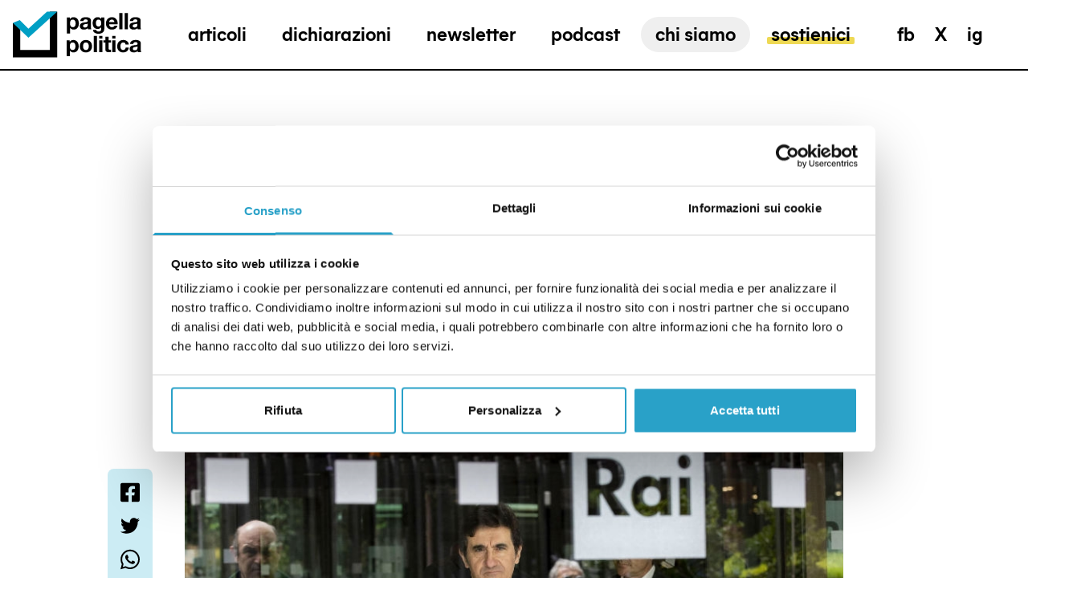

--- FILE ---
content_type: text/html; charset=utf-8
request_url: https://pagellapolitica.it/articoli/chi-paga-di-piu-in-europa-per-il-canone-della-tv-pubblica
body_size: 85311
content:
<!doctype html>
<html data-n-head-ssr lang="it" data-n-head="%7B%22lang%22:%7B%22ssr%22:%22it%22%7D%7D">
  <head >
    <meta data-n-head="ssr" charset="utf-8"><meta data-n-head="ssr" name="viewport" content="width=device-width, initial-scale=1"><meta data-n-head="ssr" data-hid="ogsite_name" property="og:site_name" content="Pagella Politica"><meta data-n-head="ssr" data-hid="ogtype" property="og:type" content="website"><meta data-n-head="ssr" data-hid="robots" name="robots" content="index,follow"><meta data-n-head="ssr" data-hid="description" name="description" content="Il leader del M5s Luigi Di Maio, intervistato da Rtl 102.5 il 18 novembre, ha commentato la proposta di una sua collega di partito di abolire il..."><meta data-n-head="ssr" data-hid="og:url" property="og:url" content="https://pagellapolitica.it/articoli/chi-paga-di-piu-in-europa-per-il-canone-della-tv-pubblica"><meta data-n-head="ssr" data-hid="og:title" property="og:title" content="Chi paga di più in Europa per il canone della tv pubblica?"><meta data-n-head="ssr" data-hid="og:description" property="og:description" content="Il leader del M5s Luigi Di Maio, intervistato da Rtl 102.5 il 18 novembre, ha commentato la proposta di una sua collega di partito di abolire il..."><meta data-n-head="ssr" data-hid="schemaname" itemprop="name" content="Chi paga di più in Europa per il canone della tv pubblica?"><meta data-n-head="ssr" data-hid="twitter:card" property="twitter:card" content="summary_large_image"><meta data-n-head="ssr" data-hid="schemadescription" itemprop="description" content="Il leader del M5s Luigi Di Maio, intervistato da Rtl 102.5 il 18 novembre, ha commentato la proposta di una sua collega di partito di abolire il..."><meta data-n-head="ssr" data-hid="og:image" property="og:image" content="https://cdn.pagellapolitica.it/wp-content/uploads/2019/11/9fdl25vdbtlvwoorubnk.jpg"><meta data-n-head="ssr" data-hid="og:image:width" property="og:image:width" content="850"><meta data-n-head="ssr" data-hid="og:image:height" property="og:image:height" content="400"><meta data-n-head="ssr" data-hid="schemaimage" itemprop="image" content="https://cdn.pagellapolitica.it/wp-content/uploads/2019/11/9fdl25vdbtlvwoorubnk.jpg"><title>Chi paga di più in Europa per il canone della tv pubblica? | Pagella Politica</title><link data-n-head="ssr" rel="icon" type="image/png" href="/favicon.png"><link data-n-head="ssr" rel="canonical" href="https://pagellapolitica.it/articoli/chi-paga-di-piu-in-europa-per-il-canone-della-tv-pubblica"><script data-n-head="ssr" async src="https://steadyhq.com/widget_loader/a5ff1914-c902-4441-8af0-c3321619b65f"></script><script data-n-head="ssr" data-hid="gtm-script">if(!window._gtm_init){window._gtm_init=1;(function(w,n,d,m,e,p){w[d]=(w[d]==1||n[d]=='yes'||n[d]==1||n[m]==1||(w[e]&&w[e][p]&&w[e][p]()))?1:0})(window,navigator,'doNotTrack','msDoNotTrack','external','msTrackingProtectionEnabled');(function(w,d,s,l,x,y){w[x]={};w._gtm_inject=function(i){if(w.doNotTrack||w[x][i])return;w[x][i]=1;w[l]=w[l]||[];w[l].push({'gtm.start':new Date().getTime(),event:'gtm.js'});var f=d.getElementsByTagName(s)[0],j=d.createElement(s);j.async=true;j.src='https://www.googletagmanager.com/gtm.js?id='+i;f.parentNode.insertBefore(j,f);};w[y]('GTM-TM5ZSSF')})(window,document,'script','dataLayer','_gtm_ids','_gtm_inject')}</script><link rel="preload" href="/_nuxt/a9384ea.js" as="script"><link rel="preload" href="/_nuxt/2e2f05e.js" as="script"><link rel="preload" href="/_nuxt/bf359a5.js" as="script"><link rel="preload" href="/_nuxt/4cb887a.js" as="script"><link rel="preload" href="/_nuxt/010ad36.js" as="script"><link rel="preload" href="/_nuxt/89fa924.js" as="script"><link rel="preload" href="/_nuxt/40ccd63.js" as="script"><link rel="preload" href="/_nuxt/fcbc07b.js" as="script"><link rel="preload" href="/_nuxt/17f483e.js" as="script"><link rel="preload" href="/_nuxt/d5a983c.js" as="script"><link rel="preload" href="/_nuxt/9119b04.js" as="script"><link rel="preload" href="/_nuxt/c476a0a.js" as="script"><link rel="preload" href="/_nuxt/dc7e347.js" as="script"><link rel="preload" href="/_nuxt/6d0380f.js" as="script"><style data-vue-ssr-id="d706d280:0 3019b178:0 d621cf6e:0 bac758ea:0 1ac63db6:0 c7152076:0">.fade-enter-active,.fade-leave-active{transition-duration:.5s;transition-property:opacity;transition-timing-function:cubic-bezier(.4,0,.2,1)}.fade-enter,.fade-leave-to{opacity:0}.fadepage-enter-active,.fadepage-leave-active{transition-duration:.5s;transition-property:opacity;transition-timing-function:cubic-bezier(.4,0,.2,1)}.fadepage-enter,.fadepage-leave-to{opacity:0}.slide-enter-active{height:100%;position:absolute;top:0;width:100%}.slide-enter-active,.slide-leave-active{transition-duration:.5s;transition-property:all;transition-timing-function:cubic-bezier(.4,0,.2,1)}.slide-enter{--tw-translate-x:-100%;transform:translate(-100%,var(--tw-translate-y)) rotate(var(--tw-rotate)) skewX(var(--tw-skew-x)) skewY(var(--tw-skew-y)) scaleX(var(--tw-scale-x)) scaleY(var(--tw-scale-y));transform:translate(var(--tw-translate-x),var(--tw-translate-y)) rotate(var(--tw-rotate)) skewX(var(--tw-skew-x)) skewY(var(--tw-skew-y)) scaleX(var(--tw-scale-x)) scaleY(var(--tw-scale-y))}.slide-leave-to{transform-origin:center;--tw-scale-x:.95;--tw-scale-y:.95;transform:translate(var(--tw-translate-x),var(--tw-translate-y)) rotate(var(--tw-rotate)) skewX(var(--tw-skew-x)) skewY(var(--tw-skew-y)) scaleX(.95) scaleY(.95);transform:translate(var(--tw-translate-x),var(--tw-translate-y)) rotate(var(--tw-rotate)) skewX(var(--tw-skew-x)) skewY(var(--tw-skew-y)) scaleX(var(--tw-scale-x)) scaleY(var(--tw-scale-y))}.search-enter-active .wrapper,.search-enter-active .wrapper .container,.search-leave-active .wrapper,.search-leave-active .wrapper .container{transition-duration:.5s;transition-property:all;transition-timing-function:cubic-bezier(.4,0,.2,1)}.search-enter .wrapper,.search-leave-to .wrapper{opacity:0}.search-enter .wrapper .container,.search-leave-to .wrapper .container{--tw-translate-y:100%;transform:translate(var(--tw-translate-x),100%) rotate(var(--tw-rotate)) skewX(var(--tw-skew-x)) skewY(var(--tw-skew-y)) scaleX(var(--tw-scale-x)) scaleY(var(--tw-scale-y));transform:translate(var(--tw-translate-x),var(--tw-translate-y)) rotate(var(--tw-rotate)) skewX(var(--tw-skew-x)) skewY(var(--tw-skew-y)) scaleX(var(--tw-scale-x)) scaleY(var(--tw-scale-y))}.submenu-enter-active ul,.submenu-leave-active ul{overflow:hidden}@media (min-width:1024px){.submenu-enter-active ul,.submenu-leave-active ul{transition-duration:.5s;transition-property:all;transition-timing-function:cubic-bezier(.4,0,.2,1)}}.submenu-enter-active ul a,.submenu-leave-active ul a{display:block;transition-timing-function:cubic-bezier(.4,0,.2,1)}@media (min-width:1024px){.submenu-enter-active ul a,.submenu-leave-active ul a{transition-duration:.5s;transition-property:all;transition-timing-function:cubic-bezier(.4,0,.2,1)}}.submenu-enter ul,.submenu-leave-to ul{--tw-translate-y:-100%;transform:translate(var(--tw-translate-x),-100%) rotate(var(--tw-rotate)) skewX(var(--tw-skew-x)) skewY(var(--tw-skew-y)) scaleX(var(--tw-scale-x)) scaleY(var(--tw-scale-y));transform:translate(var(--tw-translate-x),var(--tw-translate-y)) rotate(var(--tw-rotate)) skewX(var(--tw-skew-x)) skewY(var(--tw-skew-y)) scaleX(var(--tw-scale-x)) scaleY(var(--tw-scale-y))}.submenu-enter ul a,.submenu-leave-to ul a{--tw-translate-y:100%;transform:translate(var(--tw-translate-x),100%) rotate(var(--tw-rotate)) skewX(var(--tw-skew-x)) skewY(var(--tw-skew-y)) scaleX(var(--tw-scale-x)) scaleY(var(--tw-scale-y));transform:translate(var(--tw-translate-x),var(--tw-translate-y)) rotate(var(--tw-rotate)) skewX(var(--tw-skew-x)) skewY(var(--tw-skew-y)) scaleX(var(--tw-scale-x)) scaleY(var(--tw-scale-y))}.verdetto-enter-active,.verdetto-leave-active{transition-duration:.5s;transition-property:all;transition-timing-function:cubic-bezier(.4,0,.2,1)}.verdetto-enter,.verdetto-leave-to{--tw-translate-x:100%;opacity:0;transform:translate(100%,var(--tw-translate-y)) rotate(var(--tw-rotate)) skewX(var(--tw-skew-x)) skewY(var(--tw-skew-y)) scaleX(var(--tw-scale-x)) scaleY(var(--tw-scale-y));transform:translate(var(--tw-translate-x),var(--tw-translate-y)) rotate(var(--tw-rotate)) skewX(var(--tw-skew-x)) skewY(var(--tw-skew-y)) scaleX(var(--tw-scale-x)) scaleY(var(--tw-scale-y))}.dichiarazione-enter-active,.dichiarazione-leave-active{position:absolute;transition-duration:.5s;transition-property:all;transition-timing-function:cubic-bezier(.4,0,.2,1);width:100%}.dichiarazione-enter,.dichiarazione-leave-to{--tw-translate-x:-100%;opacity:0;transform:translate(-100%,var(--tw-translate-y)) rotate(var(--tw-rotate)) skewX(var(--tw-skew-x)) skewY(var(--tw-skew-y)) scaleX(var(--tw-scale-x)) scaleY(var(--tw-scale-y));transform:translate(var(--tw-translate-x),var(--tw-translate-y)) rotate(var(--tw-rotate)) skewX(var(--tw-skew-x)) skewY(var(--tw-skew-y)) scaleX(var(--tw-scale-x)) scaleY(var(--tw-scale-y))}.preview-enter-active img,.preview-leave-active img{position:absolute;transition-duration:.5s;transition-property:all;transition-timing-function:cubic-bezier(.4,0,.2,1);width:100%}.preview-enter img{--tw-translate-x:-100%;transform:translate(-100%,var(--tw-translate-y)) rotate(var(--tw-rotate)) skewX(var(--tw-skew-x)) skewY(var(--tw-skew-y)) scaleX(var(--tw-scale-x)) scaleY(var(--tw-scale-y));transform:translate(var(--tw-translate-x),var(--tw-translate-y)) rotate(var(--tw-rotate)) skewX(var(--tw-skew-x)) skewY(var(--tw-skew-y)) scaleX(var(--tw-scale-x)) scaleY(var(--tw-scale-y))}.preview-leave-to img{--tw-translate-x:100%;transform:translate(100%,var(--tw-translate-y)) rotate(var(--tw-rotate)) skewX(var(--tw-skew-x)) skewY(var(--tw-skew-y)) scaleX(var(--tw-scale-x)) scaleY(var(--tw-scale-y));transform:translate(var(--tw-translate-x),var(--tw-translate-y)) rotate(var(--tw-rotate)) skewX(var(--tw-skew-x)) skewY(var(--tw-skew-y)) scaleX(var(--tw-scale-x)) scaleY(var(--tw-scale-y))}.sostienici-enter-active article,.sostienici-leave-active article{transition-duration:.5s;transition-property:all;transition-timing-function:cubic-bezier(.4,0,.2,1)}.sostienici-leave-active{position:absolute}.sostienici-enter article,.sostienici-leave-to article{opacity:0}.sostienici-enter article.left,.sostienici-leave-to article.left{--tw-translate-x:-50%;opacity:0;transform:translate(-50%,var(--tw-translate-y)) rotate(var(--tw-rotate)) skewX(var(--tw-skew-x)) skewY(var(--tw-skew-y)) scaleX(var(--tw-scale-x)) scaleY(var(--tw-scale-y));transform:translate(var(--tw-translate-x),var(--tw-translate-y)) rotate(var(--tw-rotate)) skewX(var(--tw-skew-x)) skewY(var(--tw-skew-y)) scaleX(var(--tw-scale-x)) scaleY(var(--tw-scale-y))}.sostienici-enter article.right,.sostienici-leave-to article.right{--tw-translate-x:50%;opacity:0;transform:translate(50%,var(--tw-translate-y)) rotate(var(--tw-rotate)) skewX(var(--tw-skew-x)) skewY(var(--tw-skew-y)) scaleX(var(--tw-scale-x)) scaleY(var(--tw-scale-y));transform:translate(var(--tw-translate-x),var(--tw-translate-y)) rotate(var(--tw-rotate)) skewX(var(--tw-skew-x)) skewY(var(--tw-skew-y)) scaleX(var(--tw-scale-x)) scaleY(var(--tw-scale-y))}
/*! tailwindcss v3.4.3 | MIT License | https://tailwindcss.com*/*,:after,:before{border:0 solid;box-sizing:border-box}:after,:before{--tw-content:""}:host,html{line-height:1.5;-webkit-text-size-adjust:100%;font-family:MierA-Bold,sans;font-feature-settings:normal;font-variation-settings:normal;-moz-tab-size:4;-o-tab-size:4;tab-size:4;-webkit-tap-highlight-color:transparent}body{line-height:inherit;margin:0}hr{border-top-width:1px;color:inherit;height:0}abbr:where([title]){text-decoration:underline;-webkit-text-decoration:underline dotted;text-decoration:underline dotted}h1,h2,h3,h4,h5,h6{font-size:inherit;font-weight:inherit}a{color:inherit;text-decoration:inherit}b,strong{font-weight:bolder}code,kbd,pre,samp{font-family:ui-monospace,SFMono-Regular,Menlo,Monaco,Consolas,"Liberation Mono","Courier New",monospace;font-feature-settings:normal;font-size:1em;font-variation-settings:normal}small{font-size:80%}sub,sup{font-size:75%;line-height:0;position:relative;vertical-align:baseline}sub{bottom:-.25em}sup{top:-.5em}table{border-collapse:collapse;border-color:inherit;text-indent:0}button,input,optgroup,select,textarea{color:inherit;font-family:inherit;font-feature-settings:inherit;font-size:100%;font-variation-settings:inherit;font-weight:inherit;letter-spacing:inherit;line-height:inherit;margin:0;padding:0}button,select{text-transform:none}button,input:where([type=button]),input:where([type=reset]),input:where([type=submit]){-webkit-appearance:button;background-color:transparent;background-image:none}:-moz-focusring{outline:auto}:-moz-ui-invalid{box-shadow:none}progress{vertical-align:baseline}::-webkit-inner-spin-button,::-webkit-outer-spin-button{height:auto}[type=search]{-webkit-appearance:textfield;outline-offset:-2px}::-webkit-search-decoration{-webkit-appearance:none}::-webkit-file-upload-button{-webkit-appearance:button;font:inherit}summary{display:list-item}blockquote,dd,dl,figure,h1,h2,h3,h4,h5,h6,hr,p,pre{margin:0}fieldset{margin:0}fieldset,legend{padding:0}menu,ol,ul{list-style:none;margin:0;padding:0}dialog{padding:0}textarea{resize:vertical}input::-moz-placeholder,textarea::-moz-placeholder{color:#9ca3af;opacity:1}input::placeholder,textarea::placeholder{color:#9ca3af;opacity:1}[role=button],button{cursor:pointer}:disabled{cursor:default}audio,canvas,embed,iframe,img,object,svg,video{display:block;vertical-align:middle}img,video{height:auto;max-width:100%}[hidden]{display:none}@font-face{font-display:swap;font-family:"MierA-Bold";src:url(/_nuxt/fonts/MierA-Bold.75763b7.woff2) format("woff2"),url(/_nuxt/fonts/MierA-Bold.cb51830.woff) format("woff")}html{font-size:14px}html.dizionario,html.sostienici{scroll-behavior:smooth}@media (min-width:1024px){html{font-size:16px}}body{font-family:Source Serif Pro,serif}.container{margin-left:auto;margin-right:auto;max-width:1680px;padding-left:1rem;padding-right:1rem;width:100%}input+span{display:none}input:checked+span{display:block}*,:after,:before{--tw-border-spacing-x:0;--tw-border-spacing-y:0;--tw-translate-x:0;--tw-translate-y:0;--tw-rotate:0;--tw-skew-x:0;--tw-skew-y:0;--tw-scale-x:1;--tw-scale-y:1;--tw-pan-x: ;--tw-pan-y: ;--tw-pinch-zoom: ;--tw-scroll-snap-strictness:proximity;--tw-gradient-from-position: ;--tw-gradient-via-position: ;--tw-gradient-to-position: ;--tw-ordinal: ;--tw-slashed-zero: ;--tw-numeric-figure: ;--tw-numeric-spacing: ;--tw-numeric-fraction: ;--tw-ring-inset: ;--tw-ring-offset-width:0px;--tw-ring-offset-color:#fff;--tw-ring-color:rgba(59,130,246,.5);--tw-ring-offset-shadow:0 0 transparent;--tw-ring-shadow:0 0 transparent;--tw-shadow:0 0 transparent;--tw-shadow-colored:0 0 transparent;--tw-blur: ;--tw-brightness: ;--tw-contrast: ;--tw-grayscale: ;--tw-hue-rotate: ;--tw-invert: ;--tw-saturate: ;--tw-sepia: ;--tw-drop-shadow: ;--tw-backdrop-blur: ;--tw-backdrop-brightness: ;--tw-backdrop-contrast: ;--tw-backdrop-grayscale: ;--tw-backdrop-hue-rotate: ;--tw-backdrop-invert: ;--tw-backdrop-opacity: ;--tw-backdrop-saturate: ;--tw-backdrop-sepia: ;--tw-contain-size: ;--tw-contain-layout: ;--tw-contain-paint: ;--tw-contain-style: }::backdrop{--tw-border-spacing-x:0;--tw-border-spacing-y:0;--tw-translate-x:0;--tw-translate-y:0;--tw-rotate:0;--tw-skew-x:0;--tw-skew-y:0;--tw-scale-x:1;--tw-scale-y:1;--tw-pan-x: ;--tw-pan-y: ;--tw-pinch-zoom: ;--tw-scroll-snap-strictness:proximity;--tw-gradient-from-position: ;--tw-gradient-via-position: ;--tw-gradient-to-position: ;--tw-ordinal: ;--tw-slashed-zero: ;--tw-numeric-figure: ;--tw-numeric-spacing: ;--tw-numeric-fraction: ;--tw-ring-inset: ;--tw-ring-offset-width:0px;--tw-ring-offset-color:#fff;--tw-ring-color:rgba(59,130,246,.5);--tw-ring-offset-shadow:0 0 transparent;--tw-ring-shadow:0 0 transparent;--tw-shadow:0 0 transparent;--tw-shadow-colored:0 0 transparent;--tw-blur: ;--tw-brightness: ;--tw-contrast: ;--tw-grayscale: ;--tw-hue-rotate: ;--tw-invert: ;--tw-saturate: ;--tw-sepia: ;--tw-drop-shadow: ;--tw-backdrop-blur: ;--tw-backdrop-brightness: ;--tw-backdrop-contrast: ;--tw-backdrop-grayscale: ;--tw-backdrop-hue-rotate: ;--tw-backdrop-invert: ;--tw-backdrop-opacity: ;--tw-backdrop-saturate: ;--tw-backdrop-sepia: ;--tw-contain-size: ;--tw-contain-layout: ;--tw-contain-paint: ;--tw-contain-style: }.aspect-h-1{--tw-aspect-h:1}.aspect-h-3{--tw-aspect-h:3}.aspect-h-4{--tw-aspect-h:4}.aspect-h-6{--tw-aspect-h:6}.aspect-h-9{--tw-aspect-h:9}.aspect-w-1{padding-bottom:calc(var(--tw-aspect-h)/var(--tw-aspect-w)*100%);position:relative;--tw-aspect-w:1}.aspect-w-1>*{bottom:0;height:100%;left:0;position:absolute;right:0;top:0;width:100%}.aspect-w-16{padding-bottom:calc(var(--tw-aspect-h)/var(--tw-aspect-w)*100%);position:relative;--tw-aspect-w:16}.aspect-w-16>*{bottom:0;height:100%;left:0;position:absolute;right:0;top:0;width:100%}.aspect-w-2{padding-bottom:calc(var(--tw-aspect-h)/var(--tw-aspect-w)*100%);position:relative;--tw-aspect-w:2}.aspect-w-2>*{bottom:0;height:100%;left:0;position:absolute;right:0;top:0;width:100%}.aspect-w-3{padding-bottom:calc(var(--tw-aspect-h)/var(--tw-aspect-w)*100%);position:relative;--tw-aspect-w:3}.aspect-w-3>*{bottom:0;height:100%;left:0;position:absolute;right:0;top:0;width:100%}.aspect-w-4{padding-bottom:calc(var(--tw-aspect-h)/var(--tw-aspect-w)*100%);position:relative;--tw-aspect-w:4}.aspect-w-4>*{bottom:0;height:100%;left:0;position:absolute;right:0;top:0;width:100%}.aspect-w-5{padding-bottom:calc(var(--tw-aspect-h)/var(--tw-aspect-w)*100%);position:relative;--tw-aspect-w:5}.aspect-w-5>*{bottom:0;height:100%;left:0;position:absolute;right:0;top:0;width:100%}.aspect-none{padding-bottom:0;position:static}.aspect-none>*{bottom:auto;height:auto;left:auto;position:static;right:auto;top:auto;width:auto}.custom-highlight{position:relative}.custom-highlight:before{border-radius:.125rem;bottom:.25rem;content:"";height:25%;left:-5%;position:absolute;width:110%;--tw-bg-opacity:1;background-color:#eed954;background-color:rgba(238,217,84,var(--tw-bg-opacity));transform:scaleX(1);transform-origin:100% 50%;transition-duration:.3s;transition-property:transform;transition-timing-function:cubic-bezier(.4,0,.2,1);z-index:-1}.menu-item{display:inline-block;position:relative;z-index:1}.menu-item:before{border-radius:.125rem;bottom:.25rem;content:"";height:25%;left:-5%;position:absolute;width:110%;--tw-bg-opacity:1;background-color:#eed954;background-color:rgba(238,217,84,var(--tw-bg-opacity));transform:scaleX(0);transform-origin:100% 50%;transition-duration:.3s;transition-property:transform;transition-timing-function:cubic-bezier(.4,0,.2,1);z-index:-1}.menu-item.gray:before{--tw-bg-opacity:1;background-color:#666;background-color:rgba(102,102,102,var(--tw-bg-opacity))}.menu-item:hover:before,.nuxt-link-exact-active.nuxt-link-active .menu-item:before{transform:scaleX(1);transform-origin:0 50%}.post-overline{font-family:MierA-Bold,sans;font-size:.875rem;font-weight:700;letter-spacing:-1px;text-transform:uppercase}@media (min-width:1024px){.post-overline{font-size:1.25rem;letter-spacing:0}}.post-generic-label{font-family:MierA-Bold,sans;font-size:1.125rem;text-transform:uppercase}@media (min-width:1024px){.post-generic-label{font-size:1.25rem}}.post-category{font-family:MierA-Bold,sans;font-size:.875rem;text-transform:uppercase;--tw-text-opacity:1;color:#00a1c8;color:rgba(0,161,200,var(--tw-text-opacity))}@media (min-width:1024px){.post-category{font-size:1rem}}.post-title{font-size:2rem;font-weight:400;line-height:36px;--tw-text-opacity:1;color:#292929;color:rgba(41,41,41,var(--tw-text-opacity))}@media (min-width:1024px){.post-title{font-size:3.25rem;font-weight:300;line-height:59px}}@media (min-width:1280px){.post-title{font-size:4.5rem;line-height:75px}}.post-title.isSmall{font-size:2rem;line-height:1.25}@media (min-width:1024px){.post-title.isSmall{font-size:2.625rem;line-height:50px}}.post-subtitle{font-size:1.25rem;font-weight:400;line-height:1.25;--tw-text-opacity:1;color:#292929;color:rgba(41,41,41,var(--tw-text-opacity))}@media (min-width:1024px){.post-subtitle{font-size:1.5rem;line-height:28px}}.post-date{font-family:MierA-Bold,sans;font-size:.875rem;text-transform:uppercase;--tw-text-opacity:1;color:#b3b3b3;color:rgba(179,179,179,var(--tw-text-opacity))}@media (min-width:1024px){.post-date{font-size:1rem;line-height:23px}}.post-author{font-family:MierA-Bold,sans;font-size:.875rem;font-weight:300}@media (min-width:1024px){.post-author{font-size:1rem;line-height:23px}}.post-author span{font-weight:700;letter-spacing:-1px;text-transform:uppercase}@media (min-width:1024px){.post-author span{letter-spacing:0}}.post-content{font-size:1.375rem;font-weight:400;line-height:30px}.post-content h3{font-size:1.5rem;font-weight:700;--tw-text-opacity:1;color:#000;color:rgba(0,0,0,var(--tw-text-opacity))}.post-content span{font-weight:400!important}.post-content a{--tw-text-opacity:1;color:#00a1c8;color:rgba(0,161,200,var(--tw-text-opacity));text-decoration-line:underline}.single-title{font-family:Source Serif Pro,serif;font-size:2rem;font-weight:300;line-height:36px}@media (min-width:1024px){.single-title{font-size:3.25rem;line-height:59px}}.single-declaration{font-family:MierA-Bold,sans;font-size:1rem;font-weight:700;text-transform:uppercase;--tw-text-opacity:1;color:#00a1c8;color:rgba(0,161,200,var(--tw-text-opacity))}.single-accent{font-size:1.5rem;line-height:28px;--tw-text-opacity:1;color:#292929;color:rgba(41,41,41,var(--tw-text-opacity))}.single-detail{font-family:MierA-Bold,sans;font-weight:400;text-transform:uppercase;--tw-text-opacity:1;color:#383838;color:rgba(56,56,56,var(--tw-text-opacity))}.single-verdict{color:#292929;color:rgba(41,41,41,var(--tw-text-opacity));font-weight:600;line-height:30px}.single-list,.single-verdict{font-size:1.125rem;--tw-text-opacity:1}.single-list,.single-tweet{color:#fff;color:rgba(255,255,255,var(--tw-text-opacity));line-height:23px}.single-tweet{font-size:.875rem;text-transform:uppercase;--tw-text-opacity:1;opacity:.5}.declaration-turn{font-family:MierA-Bold,sans;font-size:.75rem;text-decoration-line:underline;text-transform:uppercase}.declaration{font-size:1.5rem;font-weight:400;line-height:1.25}@media (min-width:1024px){.declaration{font-size:1.625rem;font-weight:300;line-height:32px}}.declaration-date{opacity:.5;text-transform:uppercase;white-space:nowrap}.declaration-date,.declaration-fonte{font-family:MierA-Bold,sans;font-size:.875rem}.declaration-author{font-family:MierA-Bold,sans;font-size:1rem;line-height:23px;opacity:.8;text-transform:uppercase}.politico-declaration{font-family:Source Serif Pro,serif;font-size:2.5rem;font-weight:400;line-height:40px;--tw-text-opacity:1;color:#00a1c8;color:rgba(0,161,200,var(--tw-text-opacity))}@media (min-width:1024px){.politico-declaration{font-weight:300}}.politico-name{font-family:MierA-Bold,sans;font-size:1.5rem;line-height:30px;text-transform:uppercase;--tw-text-opacity:1;color:#383838;color:rgba(56,56,56,var(--tw-text-opacity))}.sr-only{height:1px;margin:-1px;overflow:hidden;padding:0;position:absolute;width:1px;clip:rect(0,0,0,0);border-width:0;white-space:nowrap}.pointer-events-none{pointer-events:none}.static{position:static}.fixed{position:fixed}.absolute{position:absolute}.relative{position:relative}.sticky{position:sticky}.inset-0{bottom:0;top:0}.inset-0,.inset-x-0{left:0;right:0}.-left-10{left:-2.5rem}.left-0{left:0}.left-1\/2{left:50%}.right-0{right:0}.right-5{right:1.25rem}.right-9{right:2.25rem}.top-0{top:0}.top-2{top:.5rem}.top-3{top:.75rem}.top-4{top:1rem}.top-9{top:2.25rem}.z-10{z-index:10}.z-20{z-index:20}.z-30{z-index:30}.z-40{z-index:40}.z-50{z-index:50}.z-\[1\]{z-index:1}.z-\[2\]{z-index:2}.z-\[5\]{z-index:5}.order-1{order:1}.order-2{order:2}.col-span-1{grid-column:span 1/span 1}.col-span-10{grid-column:span 10/span 10}.col-span-12{grid-column:span 12/span 12}.col-span-2{grid-column:span 2/span 2}.col-span-3{grid-column:span 3/span 3}.col-span-4{grid-column:span 4/span 4}.col-span-5{grid-column:span 5/span 5}.col-span-6{grid-column:span 6/span 6}.col-span-7{grid-column:span 7/span 7}.col-span-8{grid-column:span 8/span 8}.col-start-2{grid-column-start:2}.col-start-3{grid-column-start:3}.col-start-5{grid-column-start:5}.-mx-4{margin-left:-1rem;margin-right:-1rem}.mx-1{margin-left:.25rem;margin-right:.25rem}.mx-1\.5{margin-left:.375rem;margin-right:.375rem}.mx-auto{margin-left:auto;margin-right:auto}.my-2{margin-bottom:.5rem;margin-top:.5rem}.my-8{margin-bottom:2rem;margin-top:2rem}.-ml-0{margin-left:0}.-ml-0\.5{margin-left:-.125rem}.-ml-1{margin-left:-.25rem}.-mt-20{margin-top:-5rem}.-mt-px{margin-top:-1px}.mb-10{margin-bottom:2.5rem}.mb-14{margin-bottom:3.5rem}.mb-4{margin-bottom:1rem}.mb-px{margin-bottom:1px}.ml-2{margin-left:.5rem}.mr-2{margin-right:.5rem}.mr-4{margin-right:1rem}.mr-6{margin-right:1.5rem}.mt-0{margin-top:0}.mt-0\.5{margin-top:.125rem}.mt-1{margin-top:.25rem}.mt-14{margin-top:3.5rem}.mt-16{margin-top:4rem}.mt-2{margin-top:.5rem}.mt-20{margin-top:5rem}.mt-3{margin-top:.75rem}.mt-4{margin-top:1rem}.mt-\[-0\.2rem\]{margin-top:-.2rem}.mt-submenu-corrrection{margin-top:1.45rem}.line-clamp-2{-webkit-line-clamp:2}.line-clamp-2,.line-clamp-3{display:-webkit-box;overflow:hidden;-webkit-box-orient:vertical}.line-clamp-3{-webkit-line-clamp:3}.line-clamp-4{-webkit-line-clamp:4}.line-clamp-4,.line-clamp-6{display:-webkit-box;overflow:hidden;-webkit-box-orient:vertical}.line-clamp-6{-webkit-line-clamp:6}.block{display:block}.inline-block{display:inline-block}.inline{display:inline}.flex{display:flex}.inline-flex{display:inline-flex}.table{display:table}.grid{display:grid}.list-item{display:list-item}.hidden{display:none}.h-0{height:0}.h-10{height:2.5rem}.h-16{height:4rem}.h-2{height:.5rem}.h-2\.5{height:.563rem}.h-3{height:.75rem}.h-32{height:8rem}.h-4{height:1rem}.h-40{height:10rem}.h-44{height:11rem}.h-5{height:1.25rem}.h-6{height:1.5rem}.h-9{height:2.25rem}.h-\[220px\]{height:220px}.h-\[3px\]{height:3px}.h-\[400px\]{height:400px}.h-\[54\%\]{height:54%}.h-full{height:100%}.h-px{height:1px}.max-h-64{max-height:16rem}.min-h-screen{min-height:100vh}.min-h-screen-no-header{min-height:calc(100vh - 86px)}.w-0{width:0}.w-1\/2{width:50%}.w-1\/3{width:33.333333%}.w-1\/6{width:16.666667%}.w-10{width:2.5rem}.w-16{width:4rem}.w-2{width:.5rem}.w-2\.5{width:.563rem}.w-2\/3{width:66.666667%}.w-20{width:5rem}.w-3{width:.75rem}.w-3\/4{width:75%}.w-32{width:8rem}.w-4{width:1rem}.w-4\/5{width:80%}.w-40{width:10rem}.w-44{width:11rem}.w-5{width:1.25rem}.w-6{width:1.5rem}.w-60{width:15rem}.w-7{width:1.75rem}.w-9{width:2.25rem}.w-96{width:24rem}.w-\[50px\]{width:50px}.w-\[60px\]{width:60px}.w-full{width:100%}.min-w-full{min-width:100%}.max-w-2xl{max-width:42rem}.max-w-\[80\%\]{max-width:80%}.max-w-\[900px\]{max-width:900px}.max-w-full{max-width:100%}.max-w-lg{max-width:32rem}.max-w-sm{max-width:24rem}.flex-1{flex:1 1 0%}.flex-none{flex:none}.flex-shrink-0{flex-shrink:0}.flex-grow,.grow{flex-grow:1}.-translate-x-1\/2{--tw-translate-x:-50%;transform:translate(-50%,var(--tw-translate-y)) rotate(var(--tw-rotate)) skewX(var(--tw-skew-x)) skewY(var(--tw-skew-y)) scaleX(var(--tw-scale-x)) scaleY(var(--tw-scale-y));transform:translate(var(--tw-translate-x),var(--tw-translate-y)) rotate(var(--tw-rotate)) skewX(var(--tw-skew-x)) skewY(var(--tw-skew-y)) scaleX(var(--tw-scale-x)) scaleY(var(--tw-scale-y))}.-translate-x-\[13px\]{--tw-translate-x:-13px;transform:translate(-13px,var(--tw-translate-y)) rotate(var(--tw-rotate)) skewX(var(--tw-skew-x)) skewY(var(--tw-skew-y)) scaleX(var(--tw-scale-x)) scaleY(var(--tw-scale-y));transform:translate(var(--tw-translate-x),var(--tw-translate-y)) rotate(var(--tw-rotate)) skewX(var(--tw-skew-x)) skewY(var(--tw-skew-y)) scaleX(var(--tw-scale-x)) scaleY(var(--tw-scale-y))}.-translate-x-full{--tw-translate-x:-100%;transform:translate(-100%,var(--tw-translate-y)) rotate(var(--tw-rotate)) skewX(var(--tw-skew-x)) skewY(var(--tw-skew-y)) scaleX(var(--tw-scale-x)) scaleY(var(--tw-scale-y));transform:translate(var(--tw-translate-x),var(--tw-translate-y)) rotate(var(--tw-rotate)) skewX(var(--tw-skew-x)) skewY(var(--tw-skew-y)) scaleX(var(--tw-scale-x)) scaleY(var(--tw-scale-y))}.-translate-y-0{--tw-translate-y:-0px;transform:translate(var(--tw-translate-x)) rotate(var(--tw-rotate)) skewX(var(--tw-skew-x)) skewY(var(--tw-skew-y)) scaleX(var(--tw-scale-x)) scaleY(var(--tw-scale-y));transform:translate(var(--tw-translate-x),var(--tw-translate-y)) rotate(var(--tw-rotate)) skewX(var(--tw-skew-x)) skewY(var(--tw-skew-y)) scaleX(var(--tw-scale-x)) scaleY(var(--tw-scale-y))}.-translate-y-1\/2{--tw-translate-y:-50%;transform:translate(var(--tw-translate-x),-50%) rotate(var(--tw-rotate)) skewX(var(--tw-skew-x)) skewY(var(--tw-skew-y)) scaleX(var(--tw-scale-x)) scaleY(var(--tw-scale-y));transform:translate(var(--tw-translate-x),var(--tw-translate-y)) rotate(var(--tw-rotate)) skewX(var(--tw-skew-x)) skewY(var(--tw-skew-y)) scaleX(var(--tw-scale-x)) scaleY(var(--tw-scale-y))}.-translate-y-1\/3{--tw-translate-y:-33.333333%;transform:translate(var(--tw-translate-x),-33.333333%) rotate(var(--tw-rotate)) skewX(var(--tw-skew-x)) skewY(var(--tw-skew-y)) scaleX(var(--tw-scale-x)) scaleY(var(--tw-scale-y));transform:translate(var(--tw-translate-x),var(--tw-translate-y)) rotate(var(--tw-rotate)) skewX(var(--tw-skew-x)) skewY(var(--tw-skew-y)) scaleX(var(--tw-scale-x)) scaleY(var(--tw-scale-y))}.-translate-y-10{--tw-translate-y:-2.5rem;transform:translate(var(--tw-translate-x),-2.5rem) rotate(var(--tw-rotate)) skewX(var(--tw-skew-x)) skewY(var(--tw-skew-y)) scaleX(var(--tw-scale-x)) scaleY(var(--tw-scale-y));transform:translate(var(--tw-translate-x),var(--tw-translate-y)) rotate(var(--tw-rotate)) skewX(var(--tw-skew-x)) skewY(var(--tw-skew-y)) scaleX(var(--tw-scale-x)) scaleY(var(--tw-scale-y))}.-translate-y-full{--tw-translate-y:-100%;transform:translate(var(--tw-translate-x),-100%) rotate(var(--tw-rotate)) skewX(var(--tw-skew-x)) skewY(var(--tw-skew-y)) scaleX(var(--tw-scale-x)) scaleY(var(--tw-scale-y));transform:translate(var(--tw-translate-x),var(--tw-translate-y)) rotate(var(--tw-rotate)) skewX(var(--tw-skew-x)) skewY(var(--tw-skew-y)) scaleX(var(--tw-scale-x)) scaleY(var(--tw-scale-y))}.translate-x-0{--tw-translate-x:0px;transform:translateY(var(--tw-translate-y)) rotate(var(--tw-rotate)) skewX(var(--tw-skew-x)) skewY(var(--tw-skew-y)) scaleX(var(--tw-scale-x)) scaleY(var(--tw-scale-y));transform:translate(var(--tw-translate-x),var(--tw-translate-y)) rotate(var(--tw-rotate)) skewX(var(--tw-skew-x)) skewY(var(--tw-skew-y)) scaleX(var(--tw-scale-x)) scaleY(var(--tw-scale-y))}.translate-x-1\/2{--tw-translate-x:50%;transform:translate(50%,var(--tw-translate-y)) rotate(var(--tw-rotate)) skewX(var(--tw-skew-x)) skewY(var(--tw-skew-y)) scaleX(var(--tw-scale-x)) scaleY(var(--tw-scale-y));transform:translate(var(--tw-translate-x),var(--tw-translate-y)) rotate(var(--tw-rotate)) skewX(var(--tw-skew-x)) skewY(var(--tw-skew-y)) scaleX(var(--tw-scale-x)) scaleY(var(--tw-scale-y))}.translate-x-\[13px\]{--tw-translate-x:13px;transform:translate(13px,var(--tw-translate-y)) rotate(var(--tw-rotate)) skewX(var(--tw-skew-x)) skewY(var(--tw-skew-y)) scaleX(var(--tw-scale-x)) scaleY(var(--tw-scale-y));transform:translate(var(--tw-translate-x),var(--tw-translate-y)) rotate(var(--tw-rotate)) skewX(var(--tw-skew-x)) skewY(var(--tw-skew-y)) scaleX(var(--tw-scale-x)) scaleY(var(--tw-scale-y))}.translate-x-full{--tw-translate-x:100%;transform:translate(100%,var(--tw-translate-y)) rotate(var(--tw-rotate)) skewX(var(--tw-skew-x)) skewY(var(--tw-skew-y)) scaleX(var(--tw-scale-x)) scaleY(var(--tw-scale-y));transform:translate(var(--tw-translate-x),var(--tw-translate-y)) rotate(var(--tw-rotate)) skewX(var(--tw-skew-x)) skewY(var(--tw-skew-y)) scaleX(var(--tw-scale-x)) scaleY(var(--tw-scale-y))}.translate-y-0{--tw-translate-y:0px;transform:translate(var(--tw-translate-x)) rotate(var(--tw-rotate)) skewX(var(--tw-skew-x)) skewY(var(--tw-skew-y)) scaleX(var(--tw-scale-x)) scaleY(var(--tw-scale-y));transform:translate(var(--tw-translate-x),var(--tw-translate-y)) rotate(var(--tw-rotate)) skewX(var(--tw-skew-x)) skewY(var(--tw-skew-y)) scaleX(var(--tw-scale-x)) scaleY(var(--tw-scale-y))}.translate-y-\[100\%\],.translate-y-full{--tw-translate-y:100%;transform:translate(var(--tw-translate-x),100%) rotate(var(--tw-rotate)) skewX(var(--tw-skew-x)) skewY(var(--tw-skew-y)) scaleX(var(--tw-scale-x)) scaleY(var(--tw-scale-y));transform:translate(var(--tw-translate-x),var(--tw-translate-y)) rotate(var(--tw-rotate)) skewX(var(--tw-skew-x)) skewY(var(--tw-skew-y)) scaleX(var(--tw-scale-x)) scaleY(var(--tw-scale-y))}.-rotate-90{--tw-rotate:-90deg;transform:translate(var(--tw-translate-x),var(--tw-translate-y)) rotate(-90deg) skewX(var(--tw-skew-x)) skewY(var(--tw-skew-y)) scaleX(var(--tw-scale-x)) scaleY(var(--tw-scale-y));transform:translate(var(--tw-translate-x),var(--tw-translate-y)) rotate(var(--tw-rotate)) skewX(var(--tw-skew-x)) skewY(var(--tw-skew-y)) scaleX(var(--tw-scale-x)) scaleY(var(--tw-scale-y))}.rotate-180{--tw-rotate:180deg;transform:translate(var(--tw-translate-x),var(--tw-translate-y)) rotate(180deg) skewX(var(--tw-skew-x)) skewY(var(--tw-skew-y)) scaleX(var(--tw-scale-x)) scaleY(var(--tw-scale-y))}.rotate-180,.transform{transform:translate(var(--tw-translate-x),var(--tw-translate-y)) rotate(var(--tw-rotate)) skewX(var(--tw-skew-x)) skewY(var(--tw-skew-y)) scaleX(var(--tw-scale-x)) scaleY(var(--tw-scale-y))}.cursor-pointer{cursor:pointer}.select-none{-webkit-user-select:none;-moz-user-select:none;user-select:none}.list-none{list-style-type:none}.grid-cols-1{grid-template-columns:repeat(1,minmax(0,1fr))}.grid-cols-10{grid-template-columns:repeat(10,minmax(0,1fr))}.grid-cols-12{grid-template-columns:repeat(12,minmax(0,1fr))}.grid-cols-2{grid-template-columns:repeat(2,minmax(0,1fr))}.grid-cols-3{grid-template-columns:repeat(3,minmax(0,1fr))}.grid-cols-4{grid-template-columns:repeat(4,minmax(0,1fr))}.grid-cols-8{grid-template-columns:repeat(8,minmax(0,1fr))}.flex-row{flex-direction:row}.flex-col{flex-direction:column}.flex-wrap{flex-wrap:wrap}.items-start{align-items:flex-start}.items-end{align-items:flex-end}.items-center{align-items:center}.justify-start{justify-content:flex-start}.justify-end{justify-content:flex-end}.justify-center{justify-content:center}.justify-between{justify-content:space-between}.justify-items-stretch{justify-items:stretch}.gap-1{gap:.25rem}.gap-10{gap:2.5rem}.gap-2{gap:.5rem}.gap-4{gap:1rem}.gap-5{gap:1.25rem}.gap-6{gap:1.5rem}.gap-9{gap:2.25rem}.gap-x-0{-moz-column-gap:0;column-gap:0}.gap-x-10{-moz-column-gap:2.5rem;column-gap:2.5rem}.gap-x-12{-moz-column-gap:3rem;column-gap:3rem}.gap-x-20{-moz-column-gap:5rem;column-gap:5rem}.gap-x-3{-moz-column-gap:.75rem;column-gap:.75rem}.gap-x-32{-moz-column-gap:8rem;column-gap:8rem}.gap-x-4{-moz-column-gap:1rem;column-gap:1rem}.gap-x-6{-moz-column-gap:1.5rem;column-gap:1.5rem}.gap-x-8{-moz-column-gap:2rem;column-gap:2rem}.gap-x-9{-moz-column-gap:2.25rem;column-gap:2.25rem}.gap-y-10{row-gap:2.5rem}.gap-y-16{row-gap:4rem}.gap-y-20{row-gap:5rem}.gap-y-32{row-gap:8rem}.gap-y-4{row-gap:1rem}.gap-y-8{row-gap:2rem}.space-x-1>:not([hidden])~:not([hidden]){--tw-space-x-reverse:0;margin-left:.25rem;margin-left:calc(.25rem*(1 - var(--tw-space-x-reverse)));margin-right:0;margin-right:calc(.25rem*var(--tw-space-x-reverse))}.space-x-10>:not([hidden])~:not([hidden]){--tw-space-x-reverse:0;margin-left:2.5rem;margin-left:calc(2.5rem*(1 - var(--tw-space-x-reverse)));margin-right:0;margin-right:calc(2.5rem*var(--tw-space-x-reverse))}.space-x-2>:not([hidden])~:not([hidden]){--tw-space-x-reverse:0;margin-left:.5rem;margin-left:calc(.5rem*(1 - var(--tw-space-x-reverse)));margin-right:0;margin-right:calc(.5rem*var(--tw-space-x-reverse))}.space-x-4>:not([hidden])~:not([hidden]){--tw-space-x-reverse:0;margin-left:1rem;margin-left:calc(1rem*(1 - var(--tw-space-x-reverse)));margin-right:0;margin-right:calc(1rem*var(--tw-space-x-reverse))}.space-x-5>:not([hidden])~:not([hidden]){--tw-space-x-reverse:0;margin-left:1.25rem;margin-left:calc(1.25rem*(1 - var(--tw-space-x-reverse)));margin-right:0;margin-right:calc(1.25rem*var(--tw-space-x-reverse))}.space-x-6>:not([hidden])~:not([hidden]){--tw-space-x-reverse:0;margin-left:1.5rem;margin-left:calc(1.5rem*(1 - var(--tw-space-x-reverse)));margin-right:0;margin-right:calc(1.5rem*var(--tw-space-x-reverse))}.space-x-8>:not([hidden])~:not([hidden]){--tw-space-x-reverse:0;margin-left:2rem;margin-left:calc(2rem*(1 - var(--tw-space-x-reverse)));margin-right:0;margin-right:calc(2rem*var(--tw-space-x-reverse))}.space-y-1>:not([hidden])~:not([hidden]){--tw-space-y-reverse:0;margin-bottom:0;margin-bottom:calc(.25rem*var(--tw-space-y-reverse));margin-top:.25rem;margin-top:calc(.25rem*(1 - var(--tw-space-y-reverse)))}.space-y-10>:not([hidden])~:not([hidden]){--tw-space-y-reverse:0;margin-bottom:0;margin-bottom:calc(2.5rem*var(--tw-space-y-reverse));margin-top:2.5rem;margin-top:calc(2.5rem*(1 - var(--tw-space-y-reverse)))}.space-y-12>:not([hidden])~:not([hidden]){--tw-space-y-reverse:0;margin-bottom:0;margin-bottom:calc(3rem*var(--tw-space-y-reverse));margin-top:3rem;margin-top:calc(3rem*(1 - var(--tw-space-y-reverse)))}.space-y-14>:not([hidden])~:not([hidden]){--tw-space-y-reverse:0;margin-bottom:0;margin-bottom:calc(3.5rem*var(--tw-space-y-reverse));margin-top:3.5rem;margin-top:calc(3.5rem*(1 - var(--tw-space-y-reverse)))}.space-y-2>:not([hidden])~:not([hidden]){--tw-space-y-reverse:0;margin-bottom:0;margin-bottom:calc(.5rem*var(--tw-space-y-reverse));margin-top:.5rem;margin-top:calc(.5rem*(1 - var(--tw-space-y-reverse)))}.space-y-20>:not([hidden])~:not([hidden]){--tw-space-y-reverse:0;margin-bottom:0;margin-bottom:calc(5rem*var(--tw-space-y-reverse));margin-top:5rem;margin-top:calc(5rem*(1 - var(--tw-space-y-reverse)))}.space-y-3>:not([hidden])~:not([hidden]){--tw-space-y-reverse:0;margin-bottom:0;margin-bottom:calc(.75rem*var(--tw-space-y-reverse));margin-top:.75rem;margin-top:calc(.75rem*(1 - var(--tw-space-y-reverse)))}.space-y-32>:not([hidden])~:not([hidden]){--tw-space-y-reverse:0;margin-bottom:0;margin-bottom:calc(8rem*var(--tw-space-y-reverse));margin-top:8rem;margin-top:calc(8rem*(1 - var(--tw-space-y-reverse)))}.space-y-4>:not([hidden])~:not([hidden]){--tw-space-y-reverse:0;margin-bottom:0;margin-bottom:calc(1rem*var(--tw-space-y-reverse));margin-top:1rem;margin-top:calc(1rem*(1 - var(--tw-space-y-reverse)))}.space-y-5>:not([hidden])~:not([hidden]){--tw-space-y-reverse:0;margin-bottom:0;margin-bottom:calc(1.25rem*var(--tw-space-y-reverse));margin-top:1.25rem;margin-top:calc(1.25rem*(1 - var(--tw-space-y-reverse)))}.space-y-6>:not([hidden])~:not([hidden]){--tw-space-y-reverse:0;margin-bottom:0;margin-bottom:calc(1.5rem*var(--tw-space-y-reverse));margin-top:1.5rem;margin-top:calc(1.5rem*(1 - var(--tw-space-y-reverse)))}.space-y-7>:not([hidden])~:not([hidden]){--tw-space-y-reverse:0;margin-bottom:0;margin-bottom:calc(1.75rem*var(--tw-space-y-reverse));margin-top:1.75rem;margin-top:calc(1.75rem*(1 - var(--tw-space-y-reverse)))}.space-y-8>:not([hidden])~:not([hidden]){--tw-space-y-reverse:0;margin-bottom:0;margin-bottom:calc(2rem*var(--tw-space-y-reverse));margin-top:2rem;margin-top:calc(2rem*(1 - var(--tw-space-y-reverse)))}.space-y-9>:not([hidden])~:not([hidden]){--tw-space-y-reverse:0;margin-bottom:0;margin-bottom:calc(2.25rem*var(--tw-space-y-reverse));margin-top:2.25rem;margin-top:calc(2.25rem*(1 - var(--tw-space-y-reverse)))}.divide-y>:not([hidden])~:not([hidden]){--tw-divide-y-reverse:0;border-bottom-width:0;border-bottom-width:calc(1px*var(--tw-divide-y-reverse));border-top-width:1px;border-top-width:calc(1px*(1 - var(--tw-divide-y-reverse)))}.divide-grey-light>:not([hidden])~:not([hidden]){--tw-divide-opacity:1;border-color:#b3b3b3;border-color:rgba(179,179,179,var(--tw-divide-opacity))}.divide-grey-lighter>:not([hidden])~:not([hidden]){--tw-divide-opacity:1;border-color:#eaeaea;border-color:rgba(234,234,234,var(--tw-divide-opacity))}.self-start{align-self:flex-start}.self-end{align-self:flex-end}.overflow-auto{overflow:auto}.overflow-hidden{overflow:hidden}.overflow-x-auto{overflow-x:auto}.overflow-y-auto{overflow-y:auto}.truncate{overflow:hidden;text-overflow:ellipsis}.truncate,.whitespace-nowrap{white-space:nowrap}.rounded-\[10px\]{border-radius:10px}.rounded-full{border-radius:9999px}.rounded-lg{border-radius:.5rem}.rounded-md{border-radius:.375rem}.rounded-sm{border-radius:.125rem}.rounded-xl{border-radius:.75rem}.rounded-b-3xl{border-bottom-left-radius:1.5rem;border-bottom-right-radius:1.5rem}.rounded-t-3xl{border-top-left-radius:1.5rem;border-top-right-radius:1.5rem}.rounded-bl-xl{border-bottom-left-radius:.75rem}.rounded-br-xl{border-bottom-right-radius:.75rem}.rounded-tl-xl{border-top-left-radius:.75rem}.rounded-tr-xl{border-top-right-radius:.75rem}.border{border-width:1px}.border-2{border-width:2px}.border-b{border-bottom-width:1px}.border-b-2{border-bottom-width:2px}.border-l-2{border-left-width:2px}.border-t{border-top-width:1px}.border-t-2{border-top-width:2px}.border-black{--tw-border-opacity:1;border-color:#000;border-color:rgba(0,0,0,var(--tw-border-opacity))}.border-blue{--tw-border-opacity:1;border-color:#00a1c8;border-color:rgba(0,161,200,var(--tw-border-opacity))}.border-grey{--tw-border-opacity:1;border-color:#666;border-color:rgba(102,102,102,var(--tw-border-opacity))}.border-grey-dark{--tw-border-opacity:1;border-color:#292929;border-color:rgba(41,41,41,var(--tw-border-opacity))}.border-grey-light{--tw-border-opacity:1;border-color:#b3b3b3;border-color:rgba(179,179,179,var(--tw-border-opacity))}.border-grey-lighter{--tw-border-opacity:1;border-color:#eaeaea;border-color:rgba(234,234,234,var(--tw-border-opacity))}.border-transparent{border-color:transparent}.border-white{--tw-border-opacity:1;border-color:#fff;border-color:rgba(255,255,255,var(--tw-border-opacity))}.border-opacity-10{--tw-border-opacity:0.1}.border-opacity-20{--tw-border-opacity:0.2}.bg-afuoco{--tw-bg-opacity:1;background-color:#db3d2a;background-color:rgba(219,61,42,var(--tw-bg-opacity))}.bg-black{--tw-bg-opacity:1;background-color:#000;background-color:rgba(0,0,0,var(--tw-bg-opacity))}.bg-black\/30{background-color:rgba(0,0,0,.3)}.bg-blue{--tw-bg-opacity:1;background-color:#00a1c8;background-color:rgba(0,161,200,var(--tw-bg-opacity))}.bg-blue-dark{--tw-bg-opacity:1;background-color:#0088a8;background-color:rgba(0,136,168,var(--tw-bg-opacity))}.bg-blue-light{--tw-bg-opacity:1;background-color:#eafbff;background-color:rgba(234,251,255,var(--tw-bg-opacity))}.bg-grey-dark{--tw-bg-opacity:1;background-color:#292929;background-color:rgba(41,41,41,var(--tw-bg-opacity))}.bg-grey-light{--tw-bg-opacity:1;background-color:#b3b3b3;background-color:rgba(179,179,179,var(--tw-bg-opacity))}.bg-grey-lighter{--tw-bg-opacity:1;background-color:#eaeaea;background-color:rgba(234,234,234,var(--tw-bg-opacity))}.bg-red{--tw-bg-opacity:1;background-color:red;background-color:rgba(255,0,0,var(--tw-bg-opacity))}.bg-transparent{background-color:transparent}.bg-white{--tw-bg-opacity:1;background-color:#fff;background-color:rgba(255,255,255,var(--tw-bg-opacity))}.bg-yellow{--tw-bg-opacity:1;background-color:#eed954;background-color:rgba(238,217,84,var(--tw-bg-opacity))}.bg-opacity-10{--tw-bg-opacity:0.1}.bg-opacity-20{--tw-bg-opacity:0.2}.bg-opacity-50{--tw-bg-opacity:0.5}.bg-opacity-60{--tw-bg-opacity:0.6}.bg-gradient-to-bl{background-image:linear-gradient(to bottom left,var(--tw-gradient-stops))}.bg-gradient-to-l{background-image:linear-gradient(to left,var(--tw-gradient-stops))}.bg-gradient-to-r{background-image:linear-gradient(to right,var(--tw-gradient-stops))}.bg-gradient-to-t{background-image:linear-gradient(to top,var(--tw-gradient-stops))}.from-blue{--tw-gradient-from:#00a1c8 var(--tw-gradient-from-position);--tw-gradient-to:rgba(0,161,200,0) var(--tw-gradient-to-position);--tw-gradient-stops:var(--tw-gradient-from),var(--tw-gradient-to)}.from-white{--tw-gradient-from:#fff var(--tw-gradient-from-position);--tw-gradient-to:hsla(0,0%,100%,0) var(--tw-gradient-to-position);--tw-gradient-stops:var(--tw-gradient-from),var(--tw-gradient-to)}.via-blue-dark{--tw-gradient-to:rgba(0,136,168,0) var(--tw-gradient-to-position);--tw-gradient-stops:var(--tw-gradient-from),#0088a8 var(--tw-gradient-via-position),var(--tw-gradient-to)}.to-blue{--tw-gradient-to:#00a1c8 var(--tw-gradient-to-position)}.to-blue-dark{--tw-gradient-to:#0088a8 var(--tw-gradient-to-position)}.to-transparent{--tw-gradient-to:transparent var(--tw-gradient-to-position)}.to-white{--tw-gradient-to:#fff var(--tw-gradient-to-position)}.bg-contain{background-size:contain}.bg-cover{background-size:cover}.bg-center{background-position:50%}.bg-no-repeat{background-repeat:no-repeat}.fill-white{fill:#fff}.object-contain{-o-object-fit:contain;object-fit:contain}.object-cover{-o-object-fit:cover;object-fit:cover}.object-bottom{-o-object-position:bottom;object-position:bottom}.object-center{-o-object-position:center;object-position:center}.p-12{padding:3rem}.p-2{padding:.5rem}.p-4{padding:1rem}.p-6{padding:1.5rem}.p-8{padding:2rem}.p-9{padding:2.25rem}.\!px-0{padding-left:0!important;padding-right:0!important}.px-0{padding-left:0;padding-right:0}.px-1{padding-left:.25rem;padding-right:.25rem}.px-10{padding-left:2.5rem;padding-right:2.5rem}.px-14{padding-left:3.5rem;padding-right:3.5rem}.px-2{padding-left:.5rem;padding-right:.5rem}.px-20{padding-left:5rem;padding-right:5rem}.px-3{padding-left:.75rem;padding-right:.75rem}.px-4{padding-left:1rem;padding-right:1rem}.px-5{padding-left:1.25rem;padding-right:1.25rem}.px-6{padding-left:1.5rem;padding-right:1.5rem}.px-7{padding-left:1.75rem;padding-right:1.75rem}.px-8{padding-left:2rem;padding-right:2rem}.px-9{padding-left:2.25rem;padding-right:2.25rem}.py-0{padding-bottom:0;padding-top:0}.py-0\.5{padding-bottom:.125rem;padding-top:.125rem}.py-1{padding-bottom:.25rem;padding-top:.25rem}.py-10{padding-bottom:2.5rem;padding-top:2.5rem}.py-12{padding-bottom:3rem;padding-top:3rem}.py-14{padding-bottom:3.5rem;padding-top:3.5rem}.py-16{padding-bottom:4rem;padding-top:4rem}.py-2{padding-bottom:.5rem;padding-top:.5rem}.py-20{padding-bottom:5rem;padding-top:5rem}.py-24{padding-bottom:6rem;padding-top:6rem}.py-3{padding-bottom:.75rem;padding-top:.75rem}.py-4{padding-bottom:1rem;padding-top:1rem}.py-5{padding-bottom:1.25rem;padding-top:1.25rem}.py-6{padding-bottom:1.5rem;padding-top:1.5rem}.py-7{padding-bottom:1.75rem;padding-top:1.75rem}.py-8{padding-bottom:2rem;padding-top:2rem}.py-9{padding-bottom:2.25rem;padding-top:2.25rem}.pb-1{padding-bottom:.25rem}.pb-10{padding-bottom:2.5rem}.pb-12{padding-bottom:3rem}.pb-16{padding-bottom:4rem}.pb-2{padding-bottom:.5rem}.pb-20{padding-bottom:5rem}.pb-32{padding-bottom:8rem}.pb-4{padding-bottom:1rem}.pb-40{padding-bottom:10rem}.pb-5{padding-bottom:1.25rem}.pb-6{padding-bottom:1.5rem}.pb-8{padding-bottom:2rem}.pl-0{padding-left:0}.pl-0\.5{padding-left:.125rem}.pl-4{padding-left:1rem}.pl-6{padding-left:1.5rem}.pl-8{padding-left:2rem}.pr-10{padding-right:2.5rem}.pr-32{padding-right:8rem}.pr-4{padding-right:1rem}.pr-8{padding-right:2rem}.pt-1{padding-top:.25rem}.pt-10{padding-top:2.5rem}.pt-11{padding-top:2.75rem}.pt-12{padding-top:3rem}.pt-16{padding-top:4rem}.pt-2{padding-top:.5rem}.pt-20{padding-top:5rem}.pt-3{padding-top:.75rem}.pt-4{padding-top:1rem}.pt-48{padding-top:12rem}.pt-8{padding-top:2rem}.pt-\[100px\]{padding-top:100px}.text-left{text-align:left}.text-center{text-align:center}.text-right{text-align:right}.align-middle{vertical-align:middle}.font-sans{font-family:MierA-Bold,sans}.font-serif{font-family:Source Serif Pro,serif}.\!text-16{font-size:1rem!important}.text-12{font-size:.75rem}.text-14{font-size:.875rem}.text-16{font-size:1rem}.text-18{font-size:1.125rem}.text-20{font-size:1.25rem}.text-22{font-size:1.375rem}.text-24{font-size:1.5rem}.text-25{font-size:1.5625rem}.text-26{font-size:1.625rem}.text-28{font-size:1.75rem}.text-32{font-size:2rem}.text-40{font-size:2.5rem}.text-42{font-size:2.625rem}.text-52{font-size:3.25rem}.text-62{font-size:3.875rem}.text-72{font-size:4.5rem}.font-bold{font-weight:700}.font-light{font-weight:300}.font-medium{font-weight:500}.font-normal{font-weight:400}.font-semibold{font-weight:600}.uppercase{text-transform:uppercase}.lowercase{text-transform:lowercase}.capitalize{text-transform:capitalize}.normal-case{text-transform:none}.italic{font-style:italic}.leading-0{line-height:0}.leading-20{line-height:23px}.leading-24{line-height:28px}.leading-26{line-height:30px}.leading-28{line-height:32px}.leading-32{line-height:36px}.leading-46{line-height:59px}.leading-62{line-height:61px}.leading-\[1\.3\]{line-height:1.3}.leading-none{line-height:1}.leading-snug{line-height:1.375}.leading-tight{line-height:1.25}.text-black{--tw-text-opacity:1;color:#000;color:rgba(0,0,0,var(--tw-text-opacity))}.text-black\/40{color:rgba(0,0,0,.4)}.text-blue{--tw-text-opacity:1;color:#00a1c8;color:rgba(0,161,200,var(--tw-text-opacity))}.text-grey{--tw-text-opacity:1;color:#666;color:rgba(102,102,102,var(--tw-text-opacity))}.text-grey-darker{--tw-text-opacity:1;color:#383838;color:rgba(56,56,56,var(--tw-text-opacity))}.text-grey-light{--tw-text-opacity:1;color:#b3b3b3;color:rgba(179,179,179,var(--tw-text-opacity))}.text-red{--tw-text-opacity:1;color:red;color:rgba(255,0,0,var(--tw-text-opacity))}.text-white{--tw-text-opacity:1;color:#fff;color:rgba(255,255,255,var(--tw-text-opacity))}.text-yellow{--tw-text-opacity:1;color:#eed954;color:rgba(238,217,84,var(--tw-text-opacity))}.text-opacity-40{--tw-text-opacity:0.4}.text-opacity-50{--tw-text-opacity:0.5}.underline{text-decoration-line:underline}.placeholder-black::-moz-placeholder{--tw-placeholder-opacity:1;color:#000;color:rgba(0,0,0,var(--tw-placeholder-opacity))}.placeholder-black::placeholder{--tw-placeholder-opacity:1;color:#000;color:rgba(0,0,0,var(--tw-placeholder-opacity))}.placeholder-grey::-moz-placeholder{--tw-placeholder-opacity:1;color:#666;color:rgba(102,102,102,var(--tw-placeholder-opacity))}.placeholder-grey::placeholder{--tw-placeholder-opacity:1;color:#666;color:rgba(102,102,102,var(--tw-placeholder-opacity))}.opacity-0{opacity:0}.opacity-30{opacity:.3}.opacity-50{opacity:.5}.opacity-75{opacity:.75}.opacity-90{opacity:.9}.mix-blend-soft-light{mix-blend-mode:soft-light}.shadow-select{--tw-shadow:0 7px 14px 0 rgba(0,0,0,.11);--tw-shadow-colored:0 7px 14px 0 var(--tw-shadow-color);box-shadow:0 0 transparent,0 0 transparent,0 7px 14px 0 rgba(0,0,0,.11);box-shadow:var(--tw-ring-offset-shadow,0 0 transparent),var(--tw-ring-shadow,0 0 transparent),var(--tw-shadow)}.shadow-black{--tw-shadow-color:#000;--tw-shadow:var(--tw-shadow-colored)}.outline-none{outline:2px solid transparent;outline-offset:2px}.grayscale{--tw-grayscale:grayscale(100%);filter:var(--tw-blur) var(--tw-brightness) var(--tw-contrast) grayscale(100%) var(--tw-hue-rotate) var(--tw-invert) var(--tw-saturate) var(--tw-sepia) var(--tw-drop-shadow);filter:var(--tw-blur) var(--tw-brightness) var(--tw-contrast) var(--tw-grayscale) var(--tw-hue-rotate) var(--tw-invert) var(--tw-saturate) var(--tw-sepia) var(--tw-drop-shadow)}.invert{--tw-invert:invert(100%);filter:var(--tw-blur) var(--tw-brightness) var(--tw-contrast) var(--tw-grayscale) var(--tw-hue-rotate) invert(100%) var(--tw-saturate) var(--tw-sepia) var(--tw-drop-shadow)}.filter,.invert{filter:var(--tw-blur) var(--tw-brightness) var(--tw-contrast) var(--tw-grayscale) var(--tw-hue-rotate) var(--tw-invert) var(--tw-saturate) var(--tw-sepia) var(--tw-drop-shadow)}.backdrop-blur-sm{--tw-backdrop-blur:blur(4px);-webkit-backdrop-filter:blur(4px) var(--tw-backdrop-brightness) var(--tw-backdrop-contrast) var(--tw-backdrop-grayscale) var(--tw-backdrop-hue-rotate) var(--tw-backdrop-invert) var(--tw-backdrop-opacity) var(--tw-backdrop-saturate) var(--tw-backdrop-sepia);backdrop-filter:blur(4px) var(--tw-backdrop-brightness) var(--tw-backdrop-contrast) var(--tw-backdrop-grayscale) var(--tw-backdrop-hue-rotate) var(--tw-backdrop-invert) var(--tw-backdrop-opacity) var(--tw-backdrop-saturate) var(--tw-backdrop-sepia);-webkit-backdrop-filter:var(--tw-backdrop-blur) var(--tw-backdrop-brightness) var(--tw-backdrop-contrast) var(--tw-backdrop-grayscale) var(--tw-backdrop-hue-rotate) var(--tw-backdrop-invert) var(--tw-backdrop-opacity) var(--tw-backdrop-saturate) var(--tw-backdrop-sepia);backdrop-filter:var(--tw-backdrop-blur) var(--tw-backdrop-brightness) var(--tw-backdrop-contrast) var(--tw-backdrop-grayscale) var(--tw-backdrop-hue-rotate) var(--tw-backdrop-invert) var(--tw-backdrop-opacity) var(--tw-backdrop-saturate) var(--tw-backdrop-sepia)}.transition{transition-duration:.15s;transition-property:color,background-color,border-color,text-decoration-color,fill,stroke,opacity,box-shadow,transform,filter,-webkit-backdrop-filter;transition-property:color,background-color,border-color,text-decoration-color,fill,stroke,opacity,box-shadow,transform,filter,backdrop-filter;transition-property:color,background-color,border-color,text-decoration-color,fill,stroke,opacity,box-shadow,transform,filter,backdrop-filter,-webkit-backdrop-filter;transition-timing-function:cubic-bezier(.4,0,.2,1)}.transition-all{transition-duration:.15s;transition-property:all;transition-timing-function:cubic-bezier(.4,0,.2,1)}.transition-colors{transition-duration:.15s;transition-property:color,background-color,border-color,text-decoration-color,fill,stroke;transition-timing-function:cubic-bezier(.4,0,.2,1)}.transition-opacity{transition-duration:.15s;transition-property:opacity;transition-timing-function:cubic-bezier(.4,0,.2,1)}.transition-transform{transition-duration:.15s;transition-property:transform;transition-timing-function:cubic-bezier(.4,0,.2,1)}.duration-300{transition-duration:.3s}.duration-500{transition-duration:.5s}.ease-in-out{transition-timing-function:cubic-bezier(.4,0,.2,1)}.ease-out{transition-timing-function:cubic-bezier(0,0,.2,1)}.scrollbar-hide{-ms-overflow-style:none;scrollbar-width:none}.scrollbar-hide::-webkit-scrollbar{display:none}.w-screen-parent{left:50%;margin-left:-50vw;margin-right:-50vw;position:relative;right:50%;width:100vw}div[lazy],img[lazy]{backface-visibility:hidden;will-change:opacity,transform}@keyframes lazy{0%{filter:blur(10px);opacity:0}to{filter:blur(0);opacity:1}}img[lazy=loaded]{animation:lazy .5s cubic-bezier(.215,.61,.355,1) forwards}.scrollbar-hide{-ms-overflow-style:none;scrollbar-width:none}.scrollbar-hide::-webkit-scrollbar{display:none}.scrollbar-color::-webkit-scrollbar{height:3px;width:3px}.scrollbar-color::-webkit-scrollbar-track{background:#eaeaea}.scrollbar-color::-webkit-scrollbar-thumb{background:#00a1c8}.scrollbar-color::-webkit-scrollbar-thumb:hover{background:#0088a8}.logo .baffo{display:none}.logo .trick{transition-duration:.5s;transition-property:all;transition-timing-function:cubic-bezier(.4,0,.2,1)}@keyframes baffo{0%{width:100%}25%{width:0}65%{width:100%}}.logo:hover .trick{animation:baffo 3s cubic-bezier(.215,.61,.355,1) 0s}@media (min-width:1024px){.lg\:aspect-h-9{--tw-aspect-h:9}.lg\:aspect-w-16{padding-bottom:calc(var(--tw-aspect-h)/var(--tw-aspect-w)*100%);position:relative;--tw-aspect-w:16}.lg\:aspect-w-16>*{bottom:0;height:100%;left:0;position:absolute;right:0;top:0;width:100%}}.before\:from-\[\/\^\#\[0-9a-f\]\{3\2c 6\}\$\/i\]:before{content:var(--tw-content);--tw-gradient-from:/^#[0-9a-f]{3,6}$/i var(--tw-gradient-from-position);--tw-gradient-to:hsla(0,0%,100%,0) var(--tw-gradient-to-position);--tw-gradient-stops:var(--tw-gradient-from),var(--tw-gradient-to)}.before\:from-\[var\(--g-color\)\]:before{content:var(--tw-content);--tw-gradient-from:var(--g-color) var(--tw-gradient-from-position);--tw-gradient-to:hsla(0,0%,100%,0) var(--tw-gradient-to-position);--tw-gradient-stops:var(--tw-gradient-from),var(--tw-gradient-to)}.after\:absolute:after{content:var(--tw-content);position:absolute}.after\:inset-0:after{bottom:0;content:var(--tw-content);left:0;right:0;top:0}.after\:inline-block:after{content:var(--tw-content);display:inline-block}.after\:h-1:after{content:var(--tw-content);height:.25rem}.after\:w-0:after{content:var(--tw-content);width:0}.after\:bg-blue:after{content:var(--tw-content);--tw-bg-opacity:1;background-color:#00a1c8;background-color:rgba(0,161,200,var(--tw-bg-opacity))}.after\:from-\[\/\^\#\[0-9a-f\]\{3\2c 6\}\$\/i\]:after{content:var(--tw-content);--tw-gradient-from:/^#[0-9a-f]{3,6}$/i var(--tw-gradient-from-position);--tw-gradient-to:hsla(0,0%,100%,0) var(--tw-gradient-to-position);--tw-gradient-stops:var(--tw-gradient-from),var(--tw-gradient-to)}.after\:from-\[var\(--g-color\)\]:after{content:var(--tw-content);--tw-gradient-from:var(--g-color) var(--tw-gradient-from-position);--tw-gradient-to:hsla(0,0%,100%,0) var(--tw-gradient-to-position);--tw-gradient-stops:var(--tw-gradient-from),var(--tw-gradient-to)}.last\:border-b-0:last-child{border-bottom-width:0}.hover\:scale-110:hover{--tw-scale-x:1.1;--tw-scale-y:1.1;transform:translate(var(--tw-translate-x),var(--tw-translate-y)) rotate(var(--tw-rotate)) skewX(var(--tw-skew-x)) skewY(var(--tw-skew-y)) scaleX(1.1) scaleY(1.1);transform:translate(var(--tw-translate-x),var(--tw-translate-y)) rotate(var(--tw-rotate)) skewX(var(--tw-skew-x)) skewY(var(--tw-skew-y)) scaleX(var(--tw-scale-x)) scaleY(var(--tw-scale-y))}.hover\:border-black:hover{--tw-border-opacity:1;border-color:#000;border-color:rgba(0,0,0,var(--tw-border-opacity))}.hover\:border-yellow:hover{--tw-border-opacity:1;border-color:#eed954;border-color:rgba(238,217,84,var(--tw-border-opacity))}.hover\:bg-black:hover{--tw-bg-opacity:1;background-color:#000;background-color:rgba(0,0,0,var(--tw-bg-opacity))}.hover\:bg-blue:hover{--tw-bg-opacity:1;background-color:#00a1c8;background-color:rgba(0,161,200,var(--tw-bg-opacity))}.hover\:bg-opacity-100:hover{--tw-bg-opacity:1}.hover\:bg-opacity-80:hover{--tw-bg-opacity:0.8}.hover\:text-blue:hover{--tw-text-opacity:1;color:#00a1c8;color:rgba(0,161,200,var(--tw-text-opacity))}.hover\:text-white:hover{--tw-text-opacity:1;color:#fff;color:rgba(255,255,255,var(--tw-text-opacity))}.hover\:text-yellow:hover{--tw-text-opacity:1;color:#eed954;color:rgba(238,217,84,var(--tw-text-opacity))}.hover\:opacity-75:hover{opacity:.75}.focus\:bg-white:focus{--tw-bg-opacity:1;background-color:#fff;background-color:rgba(255,255,255,var(--tw-bg-opacity))}.focus\:outline-none:focus{outline:2px solid transparent;outline-offset:2px}.group:hover .group-hover\:-translate-y-\[90\%\]{--tw-translate-y:-90%;transform:translate(var(--tw-translate-x),-90%) rotate(var(--tw-rotate)) skewX(var(--tw-skew-x)) skewY(var(--tw-skew-y)) scaleX(var(--tw-scale-x)) scaleY(var(--tw-scale-y));transform:translate(var(--tw-translate-x),var(--tw-translate-y)) rotate(var(--tw-rotate)) skewX(var(--tw-skew-x)) skewY(var(--tw-skew-y)) scaleX(var(--tw-scale-x)) scaleY(var(--tw-scale-y))}.group:hover .group-hover\:translate-x-\[140\%\]{--tw-translate-x:140%;transform:translate(140%,var(--tw-translate-y)) rotate(var(--tw-rotate)) skewX(var(--tw-skew-x)) skewY(var(--tw-skew-y)) scaleX(var(--tw-scale-x)) scaleY(var(--tw-scale-y));transform:translate(var(--tw-translate-x),var(--tw-translate-y)) rotate(var(--tw-rotate)) skewX(var(--tw-skew-x)) skewY(var(--tw-skew-y)) scaleX(var(--tw-scale-x)) scaleY(var(--tw-scale-y))}.group:hover .group-hover\:translate-y-0{--tw-translate-y:0px;transform:translate(var(--tw-translate-x)) rotate(var(--tw-rotate)) skewX(var(--tw-skew-x)) skewY(var(--tw-skew-y)) scaleX(var(--tw-scale-x)) scaleY(var(--tw-scale-y));transform:translate(var(--tw-translate-x),var(--tw-translate-y)) rotate(var(--tw-rotate)) skewX(var(--tw-skew-x)) skewY(var(--tw-skew-y)) scaleX(var(--tw-scale-x)) scaleY(var(--tw-scale-y))}.group:hover .group-hover\:scale-105{--tw-scale-x:1.05;--tw-scale-y:1.05;transform:translate(var(--tw-translate-x),var(--tw-translate-y)) rotate(var(--tw-rotate)) skewX(var(--tw-skew-x)) skewY(var(--tw-skew-y)) scaleX(1.05) scaleY(1.05);transform:translate(var(--tw-translate-x),var(--tw-translate-y)) rotate(var(--tw-rotate)) skewX(var(--tw-skew-x)) skewY(var(--tw-skew-y)) scaleX(var(--tw-scale-x)) scaleY(var(--tw-scale-y))}.group:hover .group-hover\:bg-blue{--tw-bg-opacity:1;background-color:#00a1c8;background-color:rgba(0,161,200,var(--tw-bg-opacity))}.group:hover .group-hover\:text-black{--tw-text-opacity:1;color:#000;color:rgba(0,0,0,var(--tw-text-opacity))}.group:hover .group-hover\:text-blue{--tw-text-opacity:1;color:#00a1c8;color:rgba(0,161,200,var(--tw-text-opacity))}.group:hover .group-hover\:text-white{--tw-text-opacity:1;color:#fff;color:rgba(255,255,255,var(--tw-text-opacity))}.group:hover .group-hover\:opacity-100{opacity:1}.group:hover .group-hover\:opacity-50{opacity:.5}.group:hover .group-hover\:blur-sm{--tw-blur:blur(4px);filter:blur(4px) var(--tw-brightness) var(--tw-contrast) var(--tw-grayscale) var(--tw-hue-rotate) var(--tw-invert) var(--tw-saturate) var(--tw-sepia) var(--tw-drop-shadow);filter:var(--tw-blur) var(--tw-brightness) var(--tw-contrast) var(--tw-grayscale) var(--tw-hue-rotate) var(--tw-invert) var(--tw-saturate) var(--tw-sepia) var(--tw-drop-shadow)}@media (min-width:768px){.md\:col-span-3{grid-column:span 3/span 3}.md\:col-span-4{grid-column:span 4/span 4}.md\:col-span-6{grid-column:span 6/span 6}.md\:col-span-7{grid-column:span 7/span 7}.md\:col-start-3{grid-column-start:3}.md\:col-start-6{grid-column-start:6}.md\:mx-0{margin-left:0;margin-right:0}.md\:block{display:block}.md\:grid{display:grid}.md\:hidden{display:none}.md\:w-full{width:100%}.md\:max-w-xs{max-width:20rem}.md\:-translate-x-3\/4{--tw-translate-x:-75%;transform:translate(-75%,var(--tw-translate-y)) rotate(var(--tw-rotate)) skewX(var(--tw-skew-x)) skewY(var(--tw-skew-y)) scaleX(var(--tw-scale-x)) scaleY(var(--tw-scale-y));transform:translate(var(--tw-translate-x),var(--tw-translate-y)) rotate(var(--tw-rotate)) skewX(var(--tw-skew-x)) skewY(var(--tw-skew-y)) scaleX(var(--tw-scale-x)) scaleY(var(--tw-scale-y))}.md\:-translate-y-1\/3{--tw-translate-y:-33.333333%;transform:translate(var(--tw-translate-x),-33.333333%) rotate(var(--tw-rotate)) skewX(var(--tw-skew-x)) skewY(var(--tw-skew-y)) scaleX(var(--tw-scale-x)) scaleY(var(--tw-scale-y));transform:translate(var(--tw-translate-x),var(--tw-translate-y)) rotate(var(--tw-rotate)) skewX(var(--tw-skew-x)) skewY(var(--tw-skew-y)) scaleX(var(--tw-scale-x)) scaleY(var(--tw-scale-y))}.md\:translate-x-0{--tw-translate-x:0px;transform:translateY(var(--tw-translate-y)) rotate(var(--tw-rotate)) skewX(var(--tw-skew-x)) skewY(var(--tw-skew-y)) scaleX(var(--tw-scale-x)) scaleY(var(--tw-scale-y));transform:translate(var(--tw-translate-x),var(--tw-translate-y)) rotate(var(--tw-rotate)) skewX(var(--tw-skew-x)) skewY(var(--tw-skew-y)) scaleX(var(--tw-scale-x)) scaleY(var(--tw-scale-y))}.md\:grid-cols-12{grid-template-columns:repeat(12,minmax(0,1fr))}.md\:grid-cols-4{grid-template-columns:repeat(4,minmax(0,1fr))}.md\:gap-x-9{-moz-column-gap:2.25rem;column-gap:2.25rem}.md\:gap-y-6{row-gap:1.5rem}.md\:space-x-0>:not([hidden])~:not([hidden]){--tw-space-x-reverse:0;margin-left:0;margin-left:calc(0px*(1 - var(--tw-space-x-reverse)));margin-right:0;margin-right:calc(0px*var(--tw-space-x-reverse))}.md\:space-y-0>:not([hidden])~:not([hidden]){--tw-space-y-reverse:0;margin-bottom:0;margin-bottom:calc(0px*var(--tw-space-y-reverse));margin-top:0;margin-top:calc(0px*(1 - var(--tw-space-y-reverse)))}.md\:space-y-20>:not([hidden])~:not([hidden]){--tw-space-y-reverse:0;margin-bottom:0;margin-bottom:calc(5rem*var(--tw-space-y-reverse));margin-top:5rem;margin-top:calc(5rem*(1 - var(--tw-space-y-reverse)))}.md\:space-y-4>:not([hidden])~:not([hidden]){--tw-space-y-reverse:0;margin-bottom:0;margin-bottom:calc(1rem*var(--tw-space-y-reverse));margin-top:1rem;margin-top:calc(1rem*(1 - var(--tw-space-y-reverse)))}.md\:bg-contain{background-size:contain}.md\:p-10{padding:2.5rem}.md\:px-0{padding-left:0;padding-right:0}.md\:px-56{padding-left:14rem;padding-right:14rem}.md\:py-20{padding-bottom:5rem;padding-top:5rem}.md\:py-32{padding-bottom:8rem;padding-top:8rem}.md\:pt-0{padding-top:0}.md\:text-left{text-align:left}.md\:text-22{font-size:1.375rem}.md\:text-24{font-size:1.5rem}.md\:text-28{font-size:1.75rem}.md\:text-32{font-size:2rem}.md\:text-52{font-size:3.25rem}.hover\:md\:bg-blue-dark:hover{--tw-bg-opacity:1;background-color:#0088a8;background-color:rgba(0,136,168,var(--tw-bg-opacity))}.hover\:md\:bg-grey-lighter:hover{--tw-bg-opacity:1;background-color:#eaeaea;background-color:rgba(234,234,234,var(--tw-bg-opacity))}}@media (min-width:1024px){.lg\:absolute{position:absolute}.lg\:relative{position:relative}.lg\:inset-0{bottom:0;left:0;right:0;top:0}.lg\:-left-12{left:-3rem}.lg\:bottom-auto{bottom:auto}.lg\:left-auto{left:auto}.lg\:order-1{order:1}.lg\:order-2{order:2}.lg\:col-span-1{grid-column:span 1/span 1}.lg\:col-span-10{grid-column:span 10/span 10}.lg\:col-span-2{grid-column:span 2/span 2}.lg\:col-span-3{grid-column:span 3/span 3}.lg\:col-span-4{grid-column:span 4/span 4}.lg\:col-span-5{grid-column:span 5/span 5}.lg\:col-span-6{grid-column:span 6/span 6}.lg\:col-span-8{grid-column:span 8/span 8}.lg\:col-span-9{grid-column:span 9/span 9}.lg\:col-start-2{grid-column-start:2}.lg\:col-start-3{grid-column-start:3}.lg\:mx-0{margin-left:0;margin-right:0}.lg\:mt-0{margin-top:0}.lg\:mt-6{margin-top:1.5rem}.lg\:line-clamp-6{display:-webkit-box;overflow:hidden;-webkit-box-orient:vertical;-webkit-line-clamp:6}.lg\:block{display:block}.lg\:flex{display:flex}.lg\:inline-flex{display:inline-flex}.lg\:grid{display:grid}.lg\:hidden{display:none}.lg\:h-10{height:2.5rem}.lg\:h-\[420px\]{height:420px}.lg\:h-\[540px\]{height:540px}.lg\:w-1\/2{width:50%}.lg\:w-1\/3{width:33.333333%}.lg\:w-1\/5{width:20%}.lg\:w-10{width:2.5rem}.lg\:w-2\/3{width:66.666667%}.lg\:w-3\/4{width:75%}.lg\:w-3\/5{width:60%}.lg\:w-4\/5{width:80%}.lg\:w-5\/6{width:83.333333%}.lg\:w-60{width:15rem}.lg\:w-72{width:18rem}.lg\:w-\[300px\]{width:300px}.lg\:w-\[330px\]{width:330px}.lg\:w-\[45px\]{width:45px}.lg\:w-auto{width:auto}.lg\:w-full{width:100%}.lg\:min-w-\[150px\]{min-width:150px}.lg\:max-w-2xl{max-width:42rem}.lg\:flex-1{flex:1 1 0%}.lg\:grid-cols-12{grid-template-columns:repeat(12,minmax(0,1fr))}.lg\:grid-cols-2{grid-template-columns:repeat(2,minmax(0,1fr))}.lg\:grid-cols-3{grid-template-columns:repeat(3,minmax(0,1fr))}.lg\:grid-cols-4{grid-template-columns:repeat(4,minmax(0,1fr))}.lg\:flex-row{flex-direction:row}.lg\:flex-col{flex-direction:column}.lg\:items-start{align-items:flex-start}.lg\:items-center{align-items:center}.lg\:justify-start{justify-content:flex-start}.lg\:justify-end{justify-content:flex-end}.lg\:gap-2{gap:.5rem}.lg\:gap-9{gap:2.25rem}.lg\:gap-x-10{-moz-column-gap:2.5rem;column-gap:2.5rem}.lg\:gap-x-4{-moz-column-gap:1rem;column-gap:1rem}.lg\:gap-x-6{-moz-column-gap:1.5rem;column-gap:1.5rem}.lg\:gap-x-9{-moz-column-gap:2.25rem;column-gap:2.25rem}.lg\:gap-y-0{row-gap:0}.lg\:gap-y-32{row-gap:8rem}.lg\:gap-y-9{row-gap:2.25rem}.lg\:space-x-0>:not([hidden])~:not([hidden]){--tw-space-x-reverse:0;margin-left:0;margin-left:calc(0px*(1 - var(--tw-space-x-reverse)));margin-right:0;margin-right:calc(0px*var(--tw-space-x-reverse))}.lg\:space-x-12>:not([hidden])~:not([hidden]){--tw-space-x-reverse:0;margin-left:3rem;margin-left:calc(3rem*(1 - var(--tw-space-x-reverse)));margin-right:0;margin-right:calc(3rem*var(--tw-space-x-reverse))}.lg\:space-x-2>:not([hidden])~:not([hidden]){--tw-space-x-reverse:0;margin-left:.5rem;margin-left:calc(.5rem*(1 - var(--tw-space-x-reverse)));margin-right:0;margin-right:calc(.5rem*var(--tw-space-x-reverse))}.lg\:space-x-48>:not([hidden])~:not([hidden]){--tw-space-x-reverse:0;margin-left:12rem;margin-left:calc(12rem*(1 - var(--tw-space-x-reverse)));margin-right:0;margin-right:calc(12rem*var(--tw-space-x-reverse))}.lg\:space-x-5>:not([hidden])~:not([hidden]){--tw-space-x-reverse:0;margin-left:1.25rem;margin-left:calc(1.25rem*(1 - var(--tw-space-x-reverse)));margin-right:0;margin-right:calc(1.25rem*var(--tw-space-x-reverse))}.lg\:space-x-6>:not([hidden])~:not([hidden]){--tw-space-x-reverse:0;margin-left:1.5rem;margin-left:calc(1.5rem*(1 - var(--tw-space-x-reverse)));margin-right:0;margin-right:calc(1.5rem*var(--tw-space-x-reverse))}.lg\:space-x-8>:not([hidden])~:not([hidden]){--tw-space-x-reverse:0;margin-left:2rem;margin-left:calc(2rem*(1 - var(--tw-space-x-reverse)));margin-right:0;margin-right:calc(2rem*var(--tw-space-x-reverse))}.lg\:space-y-0>:not([hidden])~:not([hidden]){--tw-space-y-reverse:0;margin-bottom:0;margin-bottom:calc(0px*var(--tw-space-y-reverse));margin-top:0;margin-top:calc(0px*(1 - var(--tw-space-y-reverse)))}.lg\:space-y-16>:not([hidden])~:not([hidden]){--tw-space-y-reverse:0;margin-bottom:0;margin-bottom:calc(4rem*var(--tw-space-y-reverse));margin-top:4rem;margin-top:calc(4rem*(1 - var(--tw-space-y-reverse)))}.lg\:space-y-2>:not([hidden])~:not([hidden]){--tw-space-y-reverse:0;margin-bottom:0;margin-bottom:calc(.5rem*var(--tw-space-y-reverse));margin-top:.5rem;margin-top:calc(.5rem*(1 - var(--tw-space-y-reverse)))}.lg\:space-y-3>:not([hidden])~:not([hidden]){--tw-space-y-reverse:0;margin-bottom:0;margin-bottom:calc(.75rem*var(--tw-space-y-reverse));margin-top:.75rem;margin-top:calc(.75rem*(1 - var(--tw-space-y-reverse)))}.lg\:space-y-32>:not([hidden])~:not([hidden]){--tw-space-y-reverse:0;margin-bottom:0;margin-bottom:calc(8rem*var(--tw-space-y-reverse));margin-top:8rem;margin-top:calc(8rem*(1 - var(--tw-space-y-reverse)))}.lg\:space-y-4>:not([hidden])~:not([hidden]){--tw-space-y-reverse:0;margin-bottom:0;margin-bottom:calc(1rem*var(--tw-space-y-reverse));margin-top:1rem;margin-top:calc(1rem*(1 - var(--tw-space-y-reverse)))}.lg\:space-y-44>:not([hidden])~:not([hidden]){--tw-space-y-reverse:0;margin-bottom:0;margin-bottom:calc(11rem*var(--tw-space-y-reverse));margin-top:11rem;margin-top:calc(11rem*(1 - var(--tw-space-y-reverse)))}.lg\:space-y-6>:not([hidden])~:not([hidden]){--tw-space-y-reverse:0;margin-bottom:0;margin-bottom:calc(1.5rem*var(--tw-space-y-reverse));margin-top:1.5rem;margin-top:calc(1.5rem*(1 - var(--tw-space-y-reverse)))}.lg\:space-y-8>:not([hidden])~:not([hidden]){--tw-space-y-reverse:0;margin-bottom:0;margin-bottom:calc(2rem*var(--tw-space-y-reverse));margin-top:2rem;margin-top:calc(2rem*(1 - var(--tw-space-y-reverse)))}.lg\:divide-y>:not([hidden])~:not([hidden]){--tw-divide-y-reverse:0;border-bottom-width:0;border-bottom-width:calc(1px*var(--tw-divide-y-reverse));border-top-width:1px;border-top-width:calc(1px*(1 - var(--tw-divide-y-reverse)))}.lg\:divide-grey-light>:not([hidden])~:not([hidden]){--tw-divide-opacity:1;border-color:#b3b3b3;border-color:rgba(179,179,179,var(--tw-divide-opacity))}.lg\:justify-self-end{justify-self:end}.lg\:rounded-bl-none{border-bottom-left-radius:0}.lg\:rounded-bl-xl{border-bottom-left-radius:.75rem}.lg\:rounded-tl-none{border-top-left-radius:0}.lg\:rounded-tl-xl{border-top-left-radius:.75rem}.lg\:rounded-tr-none{border-top-right-radius:0}.lg\:rounded-tr-xl{border-top-right-radius:.75rem}.lg\:border-l{border-left-width:1px}.lg\:border-l-2{border-left-width:2px}.lg\:border-t-0{border-top-width:0}.lg\:bg-blue-dark{--tw-bg-opacity:1;background-color:#0088a8;background-color:rgba(0,136,168,var(--tw-bg-opacity))}.lg\:p-10{padding:2.5rem}.lg\:p-9{padding:2.25rem}.lg\:px-0{padding-left:0;padding-right:0}.lg\:px-10{padding-left:2.5rem;padding-right:2.5rem}.lg\:px-14{padding-left:3.5rem;padding-right:3.5rem}.lg\:px-16{padding-left:4rem;padding-right:4rem}.lg\:px-20{padding-left:5rem;padding-right:5rem}.lg\:px-32{padding-left:8rem;padding-right:8rem}.lg\:px-4{padding-left:1rem;padding-right:1rem}.lg\:px-6{padding-left:1.5rem;padding-right:1.5rem}.lg\:px-8{padding-left:2rem;padding-right:2rem}.lg\:px-9{padding-left:2.25rem;padding-right:2.25rem}.lg\:py-0{padding-bottom:0;padding-top:0}.lg\:py-1{padding-bottom:.25rem;padding-top:.25rem}.lg\:py-10{padding-bottom:2.5rem;padding-top:2.5rem}.lg\:py-14{padding-bottom:3.5rem;padding-top:3.5rem}.lg\:py-16{padding-bottom:4rem;padding-top:4rem}.lg\:py-20{padding-bottom:5rem;padding-top:5rem}.lg\:py-24{padding-bottom:6rem;padding-top:6rem}.lg\:py-28{padding-bottom:7rem;padding-top:7rem}.lg\:py-6{padding-bottom:1.5rem;padding-top:1.5rem}.lg\:pb-0{padding-bottom:0}.lg\:pb-1{padding-bottom:.25rem}.lg\:pb-20{padding-bottom:5rem}.lg\:pb-28{padding-bottom:7rem}.lg\:pl-0{padding-left:0}.lg\:pl-10{padding-left:2.5rem}.lg\:pl-8{padding-left:2rem}.lg\:pr-0{padding-right:0}.lg\:pr-10{padding-right:2.5rem}.lg\:pr-16{padding-right:4rem}.lg\:pr-32{padding-right:8rem}.lg\:pr-4{padding-right:1rem}.lg\:pt-0{padding-top:0}.lg\:pt-10{padding-top:2.5rem}.lg\:pt-16{padding-top:4rem}.lg\:pt-20{padding-top:5rem}.lg\:text-left{text-align:left}.lg\:text-center{text-align:center}.lg\:\!text-14{font-size:.875rem!important}.lg\:text-16{font-size:1rem}.lg\:text-20{font-size:1.25rem}.lg\:text-22{font-size:1.375rem}.lg\:text-24{font-size:1.5rem}.lg\:text-25{font-size:1.5625rem}.lg\:text-26{font-size:1.625rem}.lg\:text-28{font-size:1.75rem}.lg\:text-32{font-size:2rem}.lg\:text-42{font-size:2.625rem}.lg\:text-52{font-size:3.25rem}.lg\:text-72{font-size:4.5rem}.lg\:text-\[30px\]{font-size:30px}.lg\:font-light{font-weight:300}.lg\:leading-26{line-height:30px}.lg\:leading-28{line-height:32px}.lg\:leading-42{line-height:50px}.lg\:leading-46{line-height:59px}.lg\:leading-normal{line-height:1.5}.lg\:text-white{--tw-text-opacity:1;color:#fff;color:rgba(255,255,255,var(--tw-text-opacity))}.lg\:opacity-100{opacity:1}.lg\:first\:pt-0:first-child{padding-top:0}.lg\:odd\:self-end:nth-child(odd){align-self:flex-end}.odd\:lg\:border-r:nth-child(odd){border-right-width:1px}.odd\:lg\:pr-8:nth-child(odd){padding-right:2rem}.even\:lg\:pl-8:nth-child(2n){padding-left:2rem}}@media (min-width:1280px){.xl\:text-52{font-size:3.25rem}.xl\:text-62{font-size:3.875rem}.xl\:leading-62{line-height:61px}}@media (orientation:portrait){.portrait\:hidden{display:none}.portrait\:min-h-\[590px\]{min-height:590px}}@media (orientation:landscape){.landscape\:hidden{display:none}}
.nuxt-progress{background-color:#00a1c8;height:5px;left:0;opacity:1;position:fixed;right:0;top:0;transition:width .1s,opacity .4s;width:0;z-index:999999}.nuxt-progress.nuxt-progress-notransition{transition:none}.nuxt-progress-failed{background-color:red}
.btn[data-v-476ee1b0]{align-items:center;border-radius:9999px;display:flex;font-family:MierA-Bold,sans;font-size:.875rem;justify-content:center;padding:.5rem 2rem;text-transform:uppercase}.btn.hasIcon[data-v-476ee1b0]{padding:.5rem}.btn.iconOnly[data-v-476ee1b0]{align-items:center;border-color:rgba(0,0,0,.2);border-color:rgba(0,0,0,var(--tw-border-opacity));border-radius:9999px;border-width:1px;display:flex;height:2.25rem;justify-content:center;width:2.25rem;--tw-border-opacity:0.2;padding:0}.btn.iconOnly.isMenu[data-v-476ee1b0]{border-color:transparent;border-width:2px;height:4rem;width:4rem}.btn.iconOnly.isMenu[data-v-476ee1b0]:hover{--tw-border-opacity:1;border-color:#000;border-color:rgba(0,0,0,var(--tw-border-opacity))}.btn.iconOnly.isMenu svg[data-v-476ee1b0]{width:1.75rem}.btn.isTag[data-v-476ee1b0]{border-radius:9999px;--tw-bg-opacity:1;background-color:#292929;background-color:rgba(41,41,41,var(--tw-bg-opacity));font-family:MierA-Bold,sans;padding-left:1.5rem;padding-right:1.5rem;text-transform:uppercase;--tw-text-opacity:1;color:#fff;color:rgba(255,255,255,var(--tw-text-opacity));transition-duration:.15s;transition-property:color,background-color,border-color,text-decoration-color,fill,stroke;transition-timing-function:cubic-bezier(.4,0,.2,1)}.btn.isPrimary[data-v-476ee1b0],.btn.isTag[data-v-476ee1b0]:hover{background-color:#00a1c8;background-color:rgba(0,161,200,var(--tw-bg-opacity))}.btn.isBlack[data-v-476ee1b0],.btn.isPrimary[data-v-476ee1b0],.btn.isTag[data-v-476ee1b0]:hover{--tw-bg-opacity:1;--tw-text-opacity:1;color:#fff;color:rgba(255,255,255,var(--tw-text-opacity))}.btn.isBlack[data-v-476ee1b0]{background-color:#000;background-color:rgba(0,0,0,var(--tw-bg-opacity));padding:.75rem 1.25rem}.btn.isBlack.iconOnly[data-v-476ee1b0]{align-items:center;border-color:hsla(0,0%,100%,.2);border-color:rgba(255,255,255,var(--tw-border-opacity));border-radius:9999px;border-width:1px;display:flex;height:2.25rem;justify-content:center;width:2.25rem;--tw-border-opacity:0.2;padding:0}.btn.isBlack.iconOnly.isMenu[data-v-476ee1b0]{border-color:transparent;border-width:2px;height:4rem;width:4rem}.btn.isBlack.iconOnly.isMenu[data-v-476ee1b0]:hover{--tw-border-opacity:1;border-color:#fff;border-color:rgba(255,255,255,var(--tw-border-opacity))}.btn.isBlack.iconOnly.isMenu svg[data-v-476ee1b0]{width:1.75rem}.btn.isBlack.iconOnly.isMenu.tiktok svg[data-v-476ee1b0]{width:1.5rem}.btn.isBlack.isSostienici[data-v-476ee1b0]{border-width:2px;--tw-border-opacity:1;border-color:#000;border-color:rgba(0,0,0,var(--tw-border-opacity));font-size:1.5rem;line-height:1;padding:1rem 5rem 1.25rem;text-transform:none;--tw-text-opacity:1;color:#eed954;color:rgba(238,217,84,var(--tw-text-opacity));transition-duration:.3s;transition-property:all;transition-timing-function:cubic-bezier(.4,0,.2,1)}.btn.isBlack.isSostienici[data-v-476ee1b0]:hover{background-color:transparent;--tw-text-opacity:1;color:#000;color:rgba(0,0,0,var(--tw-text-opacity))}.btn.isWhite[data-v-476ee1b0]{--tw-bg-opacity:1;background-color:#000;background-color:rgba(0,0,0,var(--tw-bg-opacity));padding:.75rem 1.25rem;--tw-text-opacity:1;color:#fff;color:rgba(255,255,255,var(--tw-text-opacity))}.btn.isOutline[data-v-476ee1b0]{border-color:#00a1c8;border-color:rgba(0,161,200,var(--tw-border-opacity));border-width:1px;color:#00a1c8;color:rgba(0,161,200,var(--tw-text-opacity))}.btn.isOutline[data-v-476ee1b0],.btn.isOutlineGrey[data-v-476ee1b0]{--tw-border-opacity:1;background-color:transparent;--tw-text-opacity:1}.btn.isOutlineGrey[data-v-476ee1b0]{border-color:#b3b3b3;border-color:rgba(179,179,179,var(--tw-border-opacity));border-width:1px;color:#b3b3b3;color:rgba(179,179,179,var(--tw-text-opacity))}.btn.isLink[data-v-476ee1b0]{padding-left:0;padding-right:0}a.btn[data-v-476ee1b0]{display:inline-flex}
figure[data-v-e3aac3fa]{-webkit-mask-image:-webkit-radial-gradient(circle,#fff 100%,#000 0);-webkit-transform:translateZ(0)}
.btn[data-v-77331fd7]{align-items:center;border-radius:9999px;cursor:pointer;display:flex;flex:none;font-family:MierA-Bold,sans;font-size:.875rem;justify-content:center;overflow:hidden;padding:.75rem 1.25rem;text-transform:uppercase;white-space:nowrap}.btn.isLarge[data-v-77331fd7]{padding-left:2.5rem;padding-right:2.5rem}.btn.isBlack[data-v-77331fd7]{color:#fff;color:rgba(255,255,255,var(--tw-text-opacity))}.btn.isBlack[data-v-77331fd7],.btn.isBlackAndYellow[data-v-77331fd7]{--tw-bg-opacity:1;background-color:#000;background-color:rgba(0,0,0,var(--tw-bg-opacity));--tw-text-opacity:1;transition-duration:.3s;transition-property:all;transition-timing-function:cubic-bezier(.4,0,.2,1)}.btn.isBlackAndYellow[data-v-77331fd7]{color:#eed954;color:rgba(238,217,84,var(--tw-text-opacity))}.btn.isBlue[data-v-77331fd7]{background-color:#00a1c8;background-color:rgba(0,161,200,var(--tw-bg-opacity));color:#fff;color:rgba(255,255,255,var(--tw-text-opacity))}.btn.isBlue[data-v-77331fd7],.btn.isYellow[data-v-77331fd7]{--tw-bg-opacity:1;--tw-text-opacity:1;transition-duration:.3s;transition-property:all;transition-timing-function:cubic-bezier(.4,0,.2,1)}.btn.isYellow[data-v-77331fd7]{background-color:#eed954;background-color:rgba(238,217,84,var(--tw-bg-opacity));color:#000;color:rgba(0,0,0,var(--tw-text-opacity))}.btn.isTransparentLinkBlue[data-v-77331fd7]{padding:0;--tw-text-opacity:1;color:#00a1c8;color:rgba(0,161,200,var(--tw-text-opacity));transition-duration:.3s;transition-property:all;transition-timing-function:cubic-bezier(.4,0,.2,1)}.btn.isTransparentLinkBlue[data-v-77331fd7],.btn.isTransparentLinkBlue[data-v-77331fd7]:hover{background-color:transparent}.btn.isTransparentLinkBlue:hover>span .text[data-v-77331fd7],.btn.isTransparentLinkBlue:hover>span[data-v-77331fd7]:after,.btn.isTransparentLinkBlue:hover>span[data-v-77331fd7]:before{--tw-text-opacity:1;color:#00a1c8;color:rgba(0,161,200,var(--tw-text-opacity))}.btn.isTransparentLinkYellow[data-v-77331fd7]{padding:0;--tw-text-opacity:1;color:#eed954;color:rgba(238,217,84,var(--tw-text-opacity));transition-duration:.3s;transition-property:all;transition-timing-function:cubic-bezier(.4,0,.2,1)}.btn.isTransparentLinkYellow[data-v-77331fd7],.btn.isTransparentLinkYellow[data-v-77331fd7]:hover{background-color:transparent}.btn.isTransparentLinkYellow:hover>span .text[data-v-77331fd7],.btn.isTransparentLinkYellow:hover>span[data-v-77331fd7]:after,.btn.isTransparentLinkYellow:hover>span[data-v-77331fd7]:before{--tw-text-opacity:1;color:#eed954;color:rgba(238,217,84,var(--tw-text-opacity))}.btn.isTransparentLinkBlack[data-v-77331fd7]{padding:0;--tw-text-opacity:1;color:#000;color:rgba(0,0,0,var(--tw-text-opacity));transition-duration:.3s;transition-property:all;transition-timing-function:cubic-bezier(.4,0,.2,1)}.btn.isTransparentLinkBlack[data-v-77331fd7],.btn.isTransparentLinkBlack[data-v-77331fd7]:hover{background-color:transparent}.btn.isTransparentLinkBlack:hover>span .text[data-v-77331fd7],.btn.isTransparentLinkBlack:hover>span[data-v-77331fd7]:after,.btn.isTransparentLinkBlack:hover>span[data-v-77331fd7]:before{--tw-text-opacity:1;color:#000;color:rgba(0,0,0,var(--tw-text-opacity))}.btn.isTransparentBlue[data-v-77331fd7]{background-color:transparent;--tw-text-opacity:1;color:#00a1c8;color:rgba(0,161,200,var(--tw-text-opacity));transition-duration:.3s;transition-property:all;transition-timing-function:cubic-bezier(.4,0,.2,1)}.btn.isTransparentBlue:hover>span .text[data-v-77331fd7],.btn.isTransparentBlue:hover>span[data-v-77331fd7]:after,.btn.isTransparentBlue:hover>span[data-v-77331fd7]:before,.btn.isTransparentWhite[data-v-77331fd7]{--tw-text-opacity:1;color:#fff;color:rgba(255,255,255,var(--tw-text-opacity))}.btn.isTransparentWhite[data-v-77331fd7]{padding:0;transition-duration:.3s;transition-property:all;transition-timing-function:cubic-bezier(.4,0,.2,1)}.btn.isTransparentWhite[data-v-77331fd7],.btn.isTransparentWhite[data-v-77331fd7]:hover{background-color:transparent}.btn.isTransparentWhite:hover>span .text[data-v-77331fd7],.btn.isTransparentWhite:hover>span[data-v-77331fd7]:after,.btn.isTransparentWhite:hover>span[data-v-77331fd7]:before{--tw-text-opacity:1;color:#fff;color:rgba(255,255,255,var(--tw-text-opacity))}.btn.invert-dir>span[data-v-77331fd7]:after{position:absolute;--tw-translate-x:0px;--tw-translate-y:100%;opacity:0;transform:translateY(100%) rotate(var(--tw-rotate)) skewX(var(--tw-skew-x)) skewY(var(--tw-skew-y)) scaleX(var(--tw-scale-x)) scaleY(var(--tw-scale-y));transform:translate(var(--tw-translate-x),var(--tw-translate-y)) rotate(var(--tw-rotate)) skewX(var(--tw-skew-x)) skewY(var(--tw-skew-y)) scaleX(var(--tw-scale-x)) scaleY(var(--tw-scale-y))}.btn.invert-dir>span[data-v-77331fd7]:after,.btn.invert-dir>span[data-v-77331fd7]:before{content:"↖";display:inline-block;transition-duration:.3s;transition-property:all;transition-timing-function:cubic-bezier(.4,0,.2,1)}.btn.invert-dir>span[data-v-77331fd7]:before{--tw-translate-x:0px;--tw-translate-y:0px;opacity:1;transform:translate(0) rotate(var(--tw-rotate)) skewX(var(--tw-skew-x)) skewY(var(--tw-skew-y)) scaleX(var(--tw-scale-x)) scaleY(var(--tw-scale-y));transform:translate(var(--tw-translate-x),var(--tw-translate-y)) rotate(var(--tw-rotate)) skewX(var(--tw-skew-x)) skewY(var(--tw-skew-y)) scaleX(var(--tw-scale-x)) scaleY(var(--tw-scale-y))}.btn.invert-dir>span[data-v-77331fd7]:before,.btn>span[data-v-77331fd7]{position:relative}.btn>span[data-v-77331fd7]{display:block}.btn>span[data-v-77331fd7]:before{position:absolute;--tw-translate-x:-100%;--tw-translate-y:100%;opacity:0;transform:translate(-100%,100%) rotate(var(--tw-rotate)) skewX(var(--tw-skew-x)) skewY(var(--tw-skew-y)) scaleX(var(--tw-scale-x)) scaleY(var(--tw-scale-y));transform:translate(var(--tw-translate-x),var(--tw-translate-y)) rotate(var(--tw-rotate)) skewX(var(--tw-skew-x)) skewY(var(--tw-skew-y)) scaleX(var(--tw-scale-x)) scaleY(var(--tw-scale-y))}.btn>span[data-v-77331fd7]:after,.btn>span[data-v-77331fd7]:before{content:"↗"}.btn>span .text[data-v-77331fd7],.btn>span[data-v-77331fd7]:after,.btn>span[data-v-77331fd7]:before{display:inline-block;transition-duration:.3s;transition-property:all;transition-timing-function:cubic-bezier(.4,0,.2,1)}.btn>span .text[data-v-77331fd7]{padding-left:.125rem;padding-right:.125rem}.btn[data-v-77331fd7]:hover{--tw-bg-opacity:1;background-color:#00a1c8;background-color:rgba(0,161,200,var(--tw-bg-opacity))}.btn:hover.invert-dir>span[data-v-77331fd7]:after{opacity:1}.btn:hover.invert-dir>span[data-v-77331fd7]:after,.btn:hover.invert-dir>span[data-v-77331fd7]:before{--tw-translate-x:-100%;--tw-translate-y:0px;transform:translate(-100%) rotate(var(--tw-rotate)) skewX(var(--tw-skew-x)) skewY(var(--tw-skew-y)) scaleX(var(--tw-scale-x)) scaleY(var(--tw-scale-y));transform:translate(var(--tw-translate-x),var(--tw-translate-y)) rotate(var(--tw-rotate)) skewX(var(--tw-skew-x)) skewY(var(--tw-skew-y)) scaleX(var(--tw-scale-x)) scaleY(var(--tw-scale-y))}.btn:hover.invert-dir>span[data-v-77331fd7]:before{opacity:0}.btn:hover.invert-dir .text[data-v-77331fd7]{--tw-translate-x:-13px;transform:translate(-13px,var(--tw-translate-y)) rotate(var(--tw-rotate)) skewX(var(--tw-skew-x)) skewY(var(--tw-skew-y)) scaleX(var(--tw-scale-x)) scaleY(var(--tw-scale-y));transform:translate(var(--tw-translate-x),var(--tw-translate-y)) rotate(var(--tw-rotate)) skewX(var(--tw-skew-x)) skewY(var(--tw-skew-y)) scaleX(var(--tw-scale-x)) scaleY(var(--tw-scale-y))}.btn:hover>span[data-v-77331fd7]:before{--tw-translate-x:0px;--tw-translate-y:-0px;opacity:1;transform:translate(0) rotate(var(--tw-rotate)) skewX(var(--tw-skew-x)) skewY(var(--tw-skew-y)) scaleX(var(--tw-scale-x)) scaleY(var(--tw-scale-y));transform:translate(var(--tw-translate-x),var(--tw-translate-y)) rotate(var(--tw-rotate)) skewX(var(--tw-skew-x)) skewY(var(--tw-skew-y)) scaleX(var(--tw-scale-x)) scaleY(var(--tw-scale-y))}.btn:hover>span[data-v-77331fd7]:after{--tw-translate-x:100%;--tw-translate-y:-100%;opacity:0;transform:translate(100%,-100%) rotate(var(--tw-rotate)) skewX(var(--tw-skew-x)) skewY(var(--tw-skew-y)) scaleX(var(--tw-scale-x)) scaleY(var(--tw-scale-y));transform:translate(var(--tw-translate-x),var(--tw-translate-y)) rotate(var(--tw-rotate)) skewX(var(--tw-skew-x)) skewY(var(--tw-skew-y)) scaleX(var(--tw-scale-x)) scaleY(var(--tw-scale-y))}.btn:hover .text[data-v-77331fd7]{--tw-translate-x:13px;transform:translate(13px,var(--tw-translate-y)) rotate(var(--tw-rotate)) skewX(var(--tw-skew-x)) skewY(var(--tw-skew-y)) scaleX(var(--tw-scale-x)) scaleY(var(--tw-scale-y));transform:translate(var(--tw-translate-x),var(--tw-translate-y)) rotate(var(--tw-rotate)) skewX(var(--tw-skew-x)) skewY(var(--tw-skew-y)) scaleX(var(--tw-scale-x)) scaleY(var(--tw-scale-y))}a.btn[data-v-77331fd7]{display:inline-flex}
.card[data-v-f516b118]{position:relative}.card a[data-v-f516b118]{position:static}.card a[data-v-f516b118]:before{bottom:0;content:"";left:0;position:absolute;right:0;top:0;z-index:10}.card a[data-v-f516b118]:focus{--tw-shadow:0 0 transparent;--tw-shadow-colored:0 0 transparent;box-shadow:0 0 transparent,0 0 transparent,0 0 transparent;box-shadow:var(--tw-ring-offset-shadow,0 0 transparent),var(--tw-ring-shadow,0 0 transparent),var(--tw-shadow);outline:2px solid transparent;outline-offset:2px}</style>
  </head>
  <body >
    <noscript data-n-head="ssr" data-hid="gtm-noscript" data-pbody="true"><iframe src="https://www.googletagmanager.com/ns.html?id=GTM-TM5ZSSF&" height="0" width="0" style="display:none;visibility:hidden" title="gtm"></iframe></noscript><div data-server-rendered="true" id="__nuxt"><!----><div id="__layout"><div><header class="z-20 relative"><div class="border-b-2 relative py-2"><div class="container"><div class="flex items-center justify-between space-x-10"><a href="/" class="relative block logo nuxt-link-active"><div class="absolute w-full h-full top-0 left-0 trick overflow-hidden"><svg width="197" height="70" viewBox="0 0 197 70" xmlns="http://www.w3.org/2000/svg" class="absolute inset-0 w-40"><g fill="none" fill-rule="evenodd"><path fill="#009FC4" d="M68 0 23.87 40 0 17.13l10.583-4.35L23.87 26.212 52.4 0z"></path></g></svg></div> <svg width="197" height="70" viewBox="0 0 197 70" xmlns="http://www.w3.org/2000/svg" class="w-40"><g fill="none" fill-rule="evenodd"><path fill="#000" fill-rule="nonzero" d="M68 0v70H0V17.69l11.333-.755V58.71h45.334V0z"></path><path fill="#009FC4" d="M68 0 23.87 40 0 17.13l10.583-4.35L23.87 26.212 52.4 0z" class="baffo"></path><path d="M87.76 33.335V24.76h.07a5.863 5.863 0 0 0 2.328 2.012c.945.456 1.977.683 3.097.683 1.33 0 2.49-.257 3.483-.77a7.37 7.37 0 0 0 2.484-2.065 8.91 8.91 0 0 0 1.488-2.975c.327-1.12.49-2.287.49-3.5 0-1.283-.163-2.514-.49-3.692-.327-1.179-.828-2.211-1.505-3.098A7.587 7.587 0 0 0 96.65 9.22c-1.027-.537-2.252-.805-3.675-.805-1.12 0-2.147.222-3.08.665-.933.443-1.703 1.155-2.31 2.135h-.07v-2.31H82.79v24.43h4.97zm4.165-9.59c-.793 0-1.47-.163-2.03-.49a3.932 3.932 0 0 1-1.347-1.277c-.339-.526-.584-1.138-.736-1.838-.151-.7-.227-1.412-.227-2.135 0-.747.07-1.47.21-2.17.14-.7.38-1.318.718-1.855a4.086 4.086 0 0 1 1.33-1.313c.548-.338 1.23-.507 2.047-.507.793 0 1.464.17 2.013.508.548.338.997.781 1.347 1.33.35.548.6 1.172.752 1.872.152.7.228 1.412.228 2.135 0 .723-.07 1.435-.21 2.135-.14.7-.38 1.313-.718 1.837-.338.526-.781.951-1.33 1.278-.548.327-1.23.49-2.047.49zm16.94 3.71c1.12 0 2.217-.163 3.29-.49a6.476 6.476 0 0 0 2.8-1.715c.023.303.064.6.123.892.058.292.134.578.227.858h5.04c-.233-.373-.397-.933-.49-1.68a18.909 18.909 0 0 1-.14-2.345V13.56c0-1.097-.245-1.978-.735-2.643a5.034 5.034 0 0 0-1.89-1.557 8.458 8.458 0 0 0-2.555-.752 20.28 20.28 0 0 0-2.765-.193c-1.003 0-2 .1-2.992.298a8.541 8.541 0 0 0-2.678.997 5.958 5.958 0 0 0-1.96 1.855c-.513.77-.805 1.738-.875 2.905h4.97c.093-.98.42-1.68.98-2.1.56-.42 1.33-.63 2.31-.63.443 0 .857.03 1.242.088.386.058.724.175 1.016.35.291.174.525.42.7.734.174.315.262.741.262 1.278.023.513-.128.904-.455 1.173-.327.268-.77.472-1.33.612s-1.202.245-1.925.315c-.723.07-1.458.163-2.205.28-.747.117-1.487.274-2.222.473a6.273 6.273 0 0 0-1.96.892 4.536 4.536 0 0 0-1.4 1.593c-.362.665-.543 1.51-.543 2.537 0 .933.157 1.738.472 2.415a4.562 4.562 0 0 0 1.313 1.68 5.53 5.53 0 0 0 1.96.98c.747.21 1.552.315 2.415.315zm1.855-3.29c-.397 0-.782-.035-1.155-.105-.373-.07-.7-.192-.98-.367a1.878 1.878 0 0 1-.665-.718c-.163-.303-.245-.677-.245-1.12 0-.467.082-.852.245-1.155.163-.303.38-.554.647-.752a3.26 3.26 0 0 1 .946-.473c.361-.117.729-.21 1.102-.28.397-.07.793-.128 1.19-.175.397-.047.776-.105 1.137-.175.362-.07.7-.157 1.016-.262a2.23 2.23 0 0 0 .787-.438V20c0 .28-.03.653-.088 1.12a3.75 3.75 0 0 1-.472 1.383c-.257.454-.653.845-1.19 1.172-.537.327-1.295.49-2.275.49zm20.16 9.66c2.077 0 3.733-.28 4.97-.84 1.237-.56 2.182-1.242 2.835-2.047.653-.805 1.08-1.675 1.278-2.608.198-.933.297-1.762.297-2.485V8.905h-4.725v2.415h-.07c-.607-1.05-1.36-1.797-2.257-2.24-.899-.443-1.943-.665-3.133-.665-1.26 0-2.374.245-3.342.735a7.189 7.189 0 0 0-2.433 1.977 8.828 8.828 0 0 0-1.487 2.87 11.28 11.28 0 0 0-.508 3.378c0 1.237.146 2.41.438 3.517.291 1.109.752 2.077 1.382 2.905a6.641 6.641 0 0 0 2.415 1.96c.98.479 2.147.718 3.5.718 1.097 0 2.14-.228 3.133-.683a4.92 4.92 0 0 0 2.292-2.117h.07v2.38c.023 1.283-.286 2.345-.928 3.185-.641.84-1.662 1.26-3.062 1.26-.887 0-1.668-.18-2.345-.543-.677-.361-1.132-1.009-1.365-1.942H122.9c.07 1.027.356 1.907.857 2.642a6.193 6.193 0 0 0 1.89 1.803c.759.467 1.599.81 2.52 1.032.922.222 1.826.333 2.713.333zm.42-11.095c-.77 0-1.412-.163-1.925-.49a3.884 3.884 0 0 1-1.243-1.26 5.25 5.25 0 0 1-.665-1.733 9.88 9.88 0 0 1-.192-1.942c0-.677.076-1.324.227-1.942a4.796 4.796 0 0 1 .736-1.646 3.79 3.79 0 0 1 1.26-1.137c.501-.28 1.102-.42 1.802-.42.817 0 1.493.152 2.03.455.537.303.968.712 1.295 1.225a5.29 5.29 0 0 1 .7 1.768c.14.665.21 1.37.21 2.117 0 .653-.088 1.277-.262 1.872a4.96 4.96 0 0 1-.788 1.593 3.88 3.88 0 0 1-1.33 1.12c-.537.28-1.155.42-1.855.42zm20.615 4.725c2.053 0 3.803-.467 5.25-1.4 1.447-.933 2.52-2.485 3.22-4.655h-4.375c-.163.56-.607 1.09-1.33 1.593-.723.501-1.587.752-2.59.752-1.4 0-2.473-.362-3.22-1.085-.747-.723-1.155-1.89-1.225-3.5H160.7c.093-1.4-.023-2.742-.35-4.025-.327-1.283-.857-2.427-1.593-3.43a8.033 8.033 0 0 0-2.817-2.398c-1.143-.595-2.485-.892-4.025-.892-1.377 0-2.63.245-3.762.735a8.896 8.896 0 0 0-2.923 2.012 8.87 8.87 0 0 0-1.89 3.028c-.443 1.167-.665 2.427-.665 3.78 0 1.4.216 2.683.647 3.85.432 1.167 1.045 2.17 1.838 3.01.793.84 1.762 1.488 2.905 1.943 1.143.454 2.427.682 3.85.682zm3.815-11.445h-8.085c.023-.35.1-.747.227-1.19.129-.443.35-.863.665-1.26.315-.397.736-.73 1.26-.998.525-.268 1.185-.402 1.978-.402 1.213 0 2.118.327 2.713.98.595.653 1.009 1.61 1.242 2.87zM168.05 27V2.01h-4.97V27h4.97zm8.33 0V2.01h-4.97V27h4.97zm8.61.455c1.12 0 2.217-.163 3.29-.49a6.476 6.476 0 0 0 2.8-1.715 7.132 7.132 0 0 0 .35 1.75h5.04c-.233-.373-.397-.933-.49-1.68a18.909 18.909 0 0 1-.14-2.345V13.56c0-1.097-.245-1.978-.735-2.643a5.034 5.034 0 0 0-1.89-1.557 8.458 8.458 0 0 0-2.555-.752 20.28 20.28 0 0 0-2.765-.193c-1.003 0-2 .1-2.993.298a8.541 8.541 0 0 0-2.677.997 5.958 5.958 0 0 0-1.96 1.855c-.513.77-.805 1.738-.875 2.905h4.97c.093-.98.42-1.68.98-2.1.56-.42 1.33-.63 2.31-.63.443 0 .857.03 1.243.088.385.058.723.175 1.014.35.292.174.525.42.7.734.175.315.263.741.263 1.278.023.513-.128.904-.455 1.173-.327.268-.77.472-1.33.612s-1.202.245-1.925.315c-.723.07-1.458.163-2.205.28-.747.117-1.488.274-2.223.473a6.273 6.273 0 0 0-1.96.892 4.536 4.536 0 0 0-1.4 1.593c-.361.665-.542 1.51-.542 2.537 0 .933.157 1.738.472 2.415a4.562 4.562 0 0 0 1.313 1.68 5.53 5.53 0 0 0 1.96.98c.747.21 1.552.315 2.415.315zm1.855-3.29c-.397 0-.782-.035-1.155-.105-.373-.07-.7-.192-.98-.367a1.878 1.878 0 0 1-.665-.718c-.163-.303-.245-.677-.245-1.12 0-.467.082-.852.245-1.155.163-.303.38-.554.648-.752a3.26 3.26 0 0 1 .944-.473c.362-.117.73-.21 1.103-.28.397-.07.793-.128 1.19-.175.397-.047.776-.105 1.137-.175.362-.07.7-.157 1.016-.262a2.23 2.23 0 0 0 .787-.438V20c0 .28-.03.653-.088 1.12a3.75 3.75 0 0 1-.472 1.383c-.257.454-.653.845-1.19 1.172-.537.327-1.295.49-2.275.49zM87.48 68.335V59.76h.07a5.863 5.863 0 0 0 2.328 2.013c.945.454 1.977.682 3.097.682 1.33 0 2.49-.257 3.483-.77a7.37 7.37 0 0 0 2.484-2.065 8.91 8.91 0 0 0 1.488-2.975c.327-1.12.49-2.287.49-3.5 0-1.283-.163-2.514-.49-3.693-.327-1.178-.828-2.21-1.505-3.097a7.587 7.587 0 0 0-2.555-2.135c-1.027-.537-2.252-.805-3.675-.805-1.12 0-2.147.222-3.08.665-.933.443-1.703 1.155-2.31 2.135h-.07v-2.31H82.51v24.43h4.97zm4.165-9.59c-.793 0-1.47-.163-2.03-.49a3.932 3.932 0 0 1-1.347-1.278c-.339-.524-.584-1.137-.736-1.837-.151-.7-.227-1.412-.227-2.135 0-.747.07-1.47.21-2.17.14-.7.38-1.318.718-1.855a4.086 4.086 0 0 1 1.33-1.313c.548-.338 1.23-.507 2.047-.507.793 0 1.464.17 2.013.508.548.338.997.781 1.347 1.33.35.548.6 1.172.752 1.872.152.7.228 1.412.228 2.135 0 .723-.07 1.435-.21 2.135-.14.7-.38 1.313-.718 1.837-.338.526-.781.951-1.33 1.278-.548.327-1.23.49-2.047.49zm20.335 3.71c1.423 0 2.712-.222 3.867-.665 1.156-.443 2.141-1.08 2.958-1.907.817-.829 1.447-1.826 1.89-2.993.443-1.167.665-2.473.665-3.92s-.222-2.76-.665-3.938c-.443-1.178-1.073-2.181-1.89-3.01-.817-.828-1.803-1.47-2.958-1.925-1.154-.455-2.444-.682-3.867-.682s-2.707.227-3.85.682a8.47 8.47 0 0 0-2.94 1.925c-.817.829-1.447 1.832-1.89 3.01-.443 1.179-.665 2.491-.665 3.938s.222 2.753.665 3.92c.443 1.167 1.073 2.164 1.89 2.992a8.268 8.268 0 0 0 2.94 1.908c1.143.443 2.427.665 3.85.665zm0-3.71c-.84 0-1.54-.163-2.1-.49a3.822 3.822 0 0 1-1.347-1.313 5.641 5.641 0 0 1-.718-1.855 10.86 10.86 0 0 1 0-4.252c.14-.7.38-1.318.718-1.855a4.03 4.03 0 0 1 1.347-1.313c.56-.338 1.26-.507 2.1-.507.84 0 1.546.17 2.117.508a3.98 3.98 0 0 1 1.366 1.312c.338.537.577 1.155.717 1.855a10.86 10.86 0 0 1 0 4.252 5.641 5.641 0 0 1-.718 1.855 3.778 3.778 0 0 1-1.365 1.313c-.571.327-1.277.49-2.117.49zM128.99 62V37.01h-4.97V62h4.97zm8.33-20.895V37.01h-4.97v4.095h4.97zm0 20.895V43.905h-4.97V62h4.97zm10.255.175c.49 0 .992-.012 1.505-.035.513-.023.98-.07 1.4-.14v-3.85a6.963 6.963 0 0 1-.735.105 8.898 8.898 0 0 1-.805.035c-.84 0-1.4-.14-1.68-.42-.28-.28-.42-.84-.42-1.68v-8.96h3.64v-3.325h-3.64V38.48h-4.97v5.425h-3.01v3.325h3.01v10.675c0 .91.152 1.645.455 2.205.303.56.718.992 1.243 1.295.524.303 1.131.508 1.82.612.688.105 1.417.158 2.187.158zm9.695-21.07V37.01h-4.97v4.095h4.97zm0 20.895V43.905h-4.97V62h4.97zm11.795.455c2.403 0 4.375-.63 5.915-1.89 1.54-1.26 2.473-3.092 2.8-5.495h-4.795c-.163 1.12-.566 2.013-1.208 2.678-.641.665-1.557.997-2.747.997-.77 0-1.423-.175-1.96-.525-.537-.35-.963-.8-1.278-1.347a6.172 6.172 0 0 1-.682-1.838 9.83 9.83 0 0 1 0-4.042c.14-.689.38-1.319.717-1.89a4.311 4.311 0 0 1 1.313-1.4c.537-.362 1.202-.543 1.995-.543 2.123 0 3.348 1.038 3.675 3.115h4.865c-.07-1.167-.35-2.176-.84-3.027a6.838 6.838 0 0 0-1.907-2.136 8.267 8.267 0 0 0-2.66-1.277c-.992-.28-2.025-.42-3.098-.42-1.47 0-2.777.245-3.92.735a8.25 8.25 0 0 0-2.905 2.047c-.793.875-1.394 1.914-1.803 3.115-.408 1.202-.612 2.503-.612 3.903 0 1.353.222 2.596.665 3.727.443 1.132 1.062 2.106 1.855 2.923.793.817 1.756 1.453 2.888 1.907 1.131.456 2.374.683 3.727.683zm16.205 0c1.12 0 2.217-.163 3.29-.49a6.476 6.476 0 0 0 2.8-1.715 7.132 7.132 0 0 0 .35 1.75h5.04c-.233-.373-.397-.933-.49-1.68a18.909 18.909 0 0 1-.14-2.345V48.56c0-1.097-.245-1.977-.735-2.643a5.034 5.034 0 0 0-1.89-1.557 8.458 8.458 0 0 0-2.555-.752 20.28 20.28 0 0 0-2.765-.193c-1.003 0-2 .1-2.993.297a8.541 8.541 0 0 0-2.677.998 5.958 5.958 0 0 0-1.96 1.855c-.513.77-.805 1.738-.875 2.905h4.97c.093-.98.42-1.68.98-2.1.56-.42 1.33-.63 2.31-.63.443 0 .857.03 1.243.087.385.059.723.175 1.014.35.292.175.525.42.7.736.175.315.263.74.263 1.277.023.513-.128.904-.455 1.172-.327.269-.77.473-1.33.613s-1.202.245-1.925.315c-.723.07-1.458.163-2.205.28-.747.117-1.488.274-2.223.472a6.273 6.273 0 0 0-1.96.893 4.536 4.536 0 0 0-1.4 1.593c-.361.665-.542 1.51-.542 2.537 0 .933.157 1.738.472 2.415a4.562 4.562 0 0 0 1.313 1.68 5.53 5.53 0 0 0 1.96.98c.747.21 1.552.315 2.415.315zm1.855-3.29c-.397 0-.782-.035-1.155-.105-.373-.07-.7-.193-.98-.367a1.878 1.878 0 0 1-.665-.718c-.163-.303-.245-.677-.245-1.12 0-.467.082-.852.245-1.155.163-.303.38-.554.648-.753a3.26 3.26 0 0 1 .944-.472c.362-.117.73-.21 1.103-.28.397-.07.793-.128 1.19-.175.397-.047.776-.105 1.137-.175.362-.07.7-.157 1.016-.262a2.23 2.23 0 0 0 .787-.438V55c0 .28-.03.653-.088 1.12a3.75 3.75 0 0 1-.472 1.383c-.257.455-.653.845-1.19 1.172-.537.327-1.295.49-2.275.49z" fill="#000" fill-rule="nonzero"></path></g></svg> <span class="sr-only">Pagella Politica Logo</span></a> <nav class="flex-grow hidden lg:block"><ul class="lg:flex items-center justify-start lg:space-x-2"><li class="py-2"><a href="/articoli" class="lowercase font-sans text-24 align-middle pl-4 pr-8 lg:px-4 lg:pb-1 rounded-full border-2 border-transparent transition-colors whitespace-nowrap flex w-full lg:inline-flex items-center justify-between nuxt-link-active"><span class="menu-item">Articoli</span> <!----></a> <!----></li><li class="py-2"><a href="/fact-checking" class="lowercase font-sans text-24 align-middle pl-4 pr-8 lg:px-4 lg:pb-1 rounded-full border-2 border-transparent transition-colors whitespace-nowrap flex w-full lg:inline-flex items-center justify-between"><span class="menu-item">Dichiarazioni</span> <!----></a> <!----></li><li class="py-2"><a href="/newsletter" class="lowercase font-sans text-24 align-middle pl-4 pr-8 lg:px-4 lg:pb-1 rounded-full border-2 border-transparent transition-colors whitespace-nowrap flex w-full lg:inline-flex items-center justify-between"><span class="menu-item">Newsletter</span> <!----></a> <!----></li><li class="py-2"><a href="/podcast" class="lowercase font-sans text-24 align-middle pl-4 pr-8 lg:px-4 lg:pb-1 rounded-full border-2 border-transparent transition-colors whitespace-nowrap flex w-full lg:inline-flex items-center justify-between"><span class="menu-item">podcast</span> <!----></a> <!----></li><li class="py-2"><button type="button" to="[object Object]" class="lowercase font-sans text-24 align-middle pl-4 pr-8 lg:px-4 lg:pb-1 rounded-full border-2 border-transparent transition-colors whitespace-nowrap flex w-full lg:inline-flex items-center justify-between"><span class="menu-item">Chi siamo</span> <div class="lg:hidden"><svg aria-hidden="true" role="img" xmlns="http://www.w3.org/2000/svg" viewBox="0 0 448 512" class="-rotate-90 w-4 h-4"><path fill="currentColor" d="M207.029 381.476L12.686 187.132c-9.373-9.373-9.373-24.569 0-33.941l22.667-22.667c9.357-9.357 24.522-9.375 33.901-.04L224 284.505l154.745-154.021c9.379-9.335 24.544-9.317 33.901.04l22.667 22.667c9.373 9.373 9.373 24.569 0 33.941L240.971 381.476c-9.373 9.372-24.569 9.372-33.942 0z"></path></svg></div></button> <!----></li><li class="py-2"><a href="/sostienipagella" class="lowercase font-sans text-24 align-middle pl-4 pr-8 lg:px-4 lg:pb-1 rounded-full border-2 border-transparent transition-colors whitespace-nowrap flex w-full lg:inline-flex items-center justify-between nuxt-link-exact-active nuxt-link-active"><span class="menu-item">Sostienici</span> <!----></a> <!----></li></ul></nav> <div class="flex items-center space-x-4 lg:space-x-12"><nav class="hidden lg:block"><ul class="flex items-center space-x-6"><li><a href="https://www.facebook.com/PagellaPolitica" target="_blank" title="Seguici su Facebook" rel="nofollow noopener" aria-label="Seguici su Facebook" class="iconOnly isMenu"><span class="font-sans font-bold text-24 normal-case text-black mt-[-0.2rem] menu-item">fb</span></a></li><li><a href="https://twitter.com/PagellaPolitica" target="_blank" title="Seguici su Twitter" rel="nofollow noopener" aria-label="Seguici su Twitter" class="iconOnly isMenu"><span class="font-sans font-bold text-24 normal-case text-black mt-[-0.2rem] menu-item">X</span></a></li><li><a href="https://www.instagram.com/pagellapolitica/" target="_blank" title="Seguici su Instagram" rel="nofollow noopener" aria-label="Seguici su Instagram" class="iconOnly isMenu"><span class="font-sans font-bold text-24 normal-case text-black mt-[-0.2rem] menu-item">ig</span></a></li></ul></nav> <div class="hidden lg:block"><button type="button" class="btn iconOnly isMenu bg-white relative z-40" data-v-476ee1b0><span class="sr-only">Cerca</span> <svg width="32" height="32" viewBox="0 0 18 18" xmlns="http://www.w3.org/2000/svg" class="fill-current" data-v-476ee1b0><path d="M11.606 9.945a5.875 5.875 0 0 0-9.053-7.392 5.873 5.873 0 0 0 7.392 9.053l5.56 5.56 1.662-1.66-5.56-5.561c1.006-1.52 1.006-1.52 0 0zm-2.408-5.73a3.524 3.524 0 1 1-4.984 4.983 3.524 3.524 0 0 1 4.984-4.984c.917.918.917.918 0 0z" fill="#272728" fill-rule="evenodd"></path></svg></button></div> <div class="lg:hidden flex items-center gap-x-4"><a href="/sostienipagella" class="lowercase font-sans text-20 transition-colors whitespace-nowrap custom-highlight">Sostienici</a> <div class="flex-none"><button type="button" class="btn iconOnly isMenu bg-white relative z-40" data-v-476ee1b0><span class="sr-only">Menu</span> <svg xmlns="http://www.w3.org/2000/svg" viewBox="0 0 448 512" class="fill-current" data-v-476ee1b0><path d="M0 96C0 78.33 14.33 64 32 64H416C433.7 64 448 78.33 448 96C448 113.7 433.7 128 416 128H32C14.33 128 0 113.7 0 96zM0 256C0 238.3 14.33 224 32 224H416C433.7 224 448 238.3 448 256C448 273.7 433.7 288 416 288H32C14.33 288 0 273.7 0 256zM416 448H32C14.33 448 0 433.7 0 416C0 398.3 14.33 384 32 384H416C433.7 384 448 398.3 448 416C448 433.7 433.7 448 416 448z"></path></svg></button></div></div></div></div></div> <!----></div></header> <div><!----> <div class="container"><section class="lg:grid grid-cols-12 gap-x-9 py-20"><div class="col-span-8 col-start-3 space-y-8 relative"><div class="space-y-4"><div class="post-category">Fisco</div> <h1 class="post-title">Chi paga di più in Europa per il canone della tv pubblica?</h1> <div class="post-date flex space-x-2"><span>19 novembre 2019</span> <!----> <!----></div></div> <div class="relative space-y-8"><div class="absolute top-0 -translate-x-full h-full hidden lg:block"><div class="sticky pt-20 pr-10 top-0 w-full"><div class="bg-blue bg-opacity-20 p-4 space-y-4 rounded-lg"><a href="javascript:void(0)" class="hover:text-blue block transition-colors duration-300 ease-in-out share-network-facebook"><svg role="img" xmlns="http://www.w3.org/2000/svg" viewBox="0 0 448 512" class="w-6"><path fill="currentColor" d="M400 32H48A48 48 0 0 0 0 80v352a48 48 0 0 0 48 48h137.25V327.69h-63V256h63v-54.64c0-62.15 37-96.48 93.67-96.48 27.14 0 55.52 4.84 55.52 4.84v61h-31.27c-30.81 0-40.42 19.12-40.42 38.73V256h68.78l-11 71.69h-57.78V480H400a48 48 0 0 0 48-48V80a48 48 0 0 0-48-48z"></path></svg> <span class="sr-only">facebook</span></a><a href="javascript:void(0)" class="hover:text-blue block transition-colors duration-300 ease-in-out share-network-twitter"><svg role="img" xmlns="http://www.w3.org/2000/svg" viewBox="0 0 512 512" class="w-6"><path fill="currentColor" d="M459.37 151.716c.325 4.548.325 9.097.325 13.645 0 138.72-105.583 298.558-298.558 298.558-59.452 0-114.68-17.219-161.137-47.106 8.447.974 16.568 1.299 25.34 1.299 49.055 0 94.213-16.568 130.274-44.832-46.132-.975-84.792-31.188-98.112-72.772 6.498.974 12.995 1.624 19.818 1.624 9.421 0 18.843-1.3 27.614-3.573-48.081-9.747-84.143-51.98-84.143-102.985v-1.299c13.969 7.797 30.214 12.67 47.431 13.319-28.264-18.843-46.781-51.005-46.781-87.391 0-19.492 5.197-37.36 14.294-52.954 51.655 63.675 129.3 105.258 216.365 109.807-1.624-7.797-2.599-15.918-2.599-24.04 0-57.828 46.782-104.934 104.934-104.934 30.213 0 57.502 12.67 76.67 33.137 23.715-4.548 46.456-13.32 66.599-25.34-7.798 24.366-24.366 44.833-46.132 57.827 21.117-2.273 41.584-8.122 60.426-16.243-14.292 20.791-32.161 39.308-52.628 54.253z"></path></svg> <span class="sr-only">twitter</span></a><a href="javascript:void(0)" class="hover:text-blue block transition-colors duration-300 ease-in-out share-network-whatsapp"><svg role="img" xmlns="http://www.w3.org/2000/svg" viewBox="0 0 448 512" class="w-6"><path fill="currentColor" d="M380.9 97.1C339 55.1 283.2 32 223.9 32c-122.4 0-222 99.6-222 222 0 39.1 10.2 77.3 29.6 111L0 480l117.7-30.9c32.4 17.7 68.9 27 106.1 27h.1c122.3 0 224.1-99.6 224.1-222 0-59.3-25.2-115-67.1-157zm-157 341.6c-33.2 0-65.7-8.9-94-25.7l-6.7-4-69.8 18.3L72 359.2l-4.4-7c-18.5-29.4-28.2-63.3-28.2-98.2 0-101.7 82.8-184.5 184.6-184.5 49.3 0 95.6 19.2 130.4 54.1 34.8 34.9 56.2 81.2 56.1 130.5 0 101.8-84.9 184.6-186.6 184.6zm101.2-138.2c-5.5-2.8-32.8-16.2-37.9-18-5.1-1.9-8.8-2.8-12.5 2.8-3.7 5.6-14.3 18-17.6 21.8-3.2 3.7-6.5 4.2-12 1.4-32.6-16.3-54-29.1-75.5-66-5.7-9.8 5.7-9.1 16.3-30.3 1.8-3.7.9-6.9-.5-9.7-1.4-2.8-12.5-30.1-17.1-41.2-4.5-10.8-9.1-9.3-12.5-9.5-3.2-.2-6.9-.2-10.6-.2-3.7 0-9.7 1.4-14.8 6.9-5.1 5.6-19.4 19-19.4 46.3 0 27.3 19.9 53.7 22.6 57.4 2.8 3.7 39.1 59.7 94.8 83.8 35.2 15.2 49 16.5 66.6 13.9 10.7-1.6 32.8-13.4 37.4-26.4 4.6-13 4.6-24.1 3.2-26.4-1.3-2.5-5-3.9-10.5-6.6z"></path></svg> <span class="sr-only">whatsapp</span></a><a href="javascript:void(0)" class="hover:text-blue block transition-colors duration-300 ease-in-out share-network-email"><svg role="img" xmlns="http://www.w3.org/2000/svg" viewBox="0 0 512 512" class="w-6"><path fill="currentColor" d="M464 64H48C21.49 64 0 85.49 0 112v288c0 26.51 21.49 48 48 48h416c26.51 0 48-21.49 48-48V112c0-26.51-21.49-48-48-48zm0 48v40.805c-22.422 18.259-58.168 46.651-134.587 106.49-16.841 13.247-50.201 45.072-73.413 44.701-23.208.375-56.579-31.459-73.413-44.701C106.18 199.465 70.425 171.067 48 152.805V112h416zM48 400V214.398c22.914 18.251 55.409 43.862 104.938 82.646 21.857 17.205 60.134 55.186 103.062 54.955 42.717.231 80.509-37.199 103.053-54.947 49.528-38.783 82.032-64.401 104.947-82.653V400H48z"></path></svg> <span class="sr-only">email</span></a><a href="javascript:void(0)" class="hover:text-blue block transition-colors duration-300 ease-in-out share-network-bluesky"><svg viewBox="0 0 28 28" fill="none" xmlns="http://www.w3.org/2000/svg" class="w-6"><path d="M6.33364 3.62147C9.43679 5.97623 12.7746 10.7507 14 13.313C15.2256 10.7509 18.5632 5.97618 21.6664 3.62147C23.9055 1.92236 27.5334 0.607693 27.5334 4.79104C27.5334 5.62651 27.0595 11.8094 26.7815 12.8132C25.8154 16.303 22.2948 17.1931 19.1632 16.6544C24.6372 17.5961 26.0297 20.7153 23.0224 23.8346C17.3109 29.7586 14.8133 22.3482 14.173 20.4494C14.0557 20.1013 14.0008 19.9384 14 20.0769C13.9992 19.9384 13.9443 20.1013 13.8269 20.4494C13.187 22.3482 10.6894 29.7588 4.97754 23.8346C1.97015 20.7153 3.36264 17.5959 8.83673 16.6544C5.70503 17.1931 2.1844 16.303 1.2184 12.8132C0.940443 11.8093 0.466553 5.62642 0.466553 4.79104C0.466553 0.607693 4.09451 1.92236 6.33349 3.62147H6.33364Z" fill="currentColor"></path></svg> <span class="sr-only">bluesky</span></a></div></div></div> <div class="space-y-6"><div class="post-subtitle"></div> <figure class="overflow-hidden aspect-none" data-v-e3aac3fa><img width="850" height="400" alt="Ansa" class="w-full rounded-lg" data-v-e3aac3fa> <div class="text-14 text-grey mt-2 text-center italic" data-v-e3aac3fa>Ansa</div> </figure></div> <div class="relative max-w-[900px] mx-auto space-y-6 lg:px-10"><div class="post-author">
  di
  <a href="/autori/redazione" class="uppercase">Redazione</a></div> <div><div class="post-content">Il leader del M5s Luigi Di Maio, intervistato da Rtl 102.5 il 18 novembre, ha commentato la proposta di una sua collega di partito di abolire il canone Rai, <a style="background-color: initial;" href="https://www.rtl.it/notizie/articoli/di-maio-a-rtl-1025-ok-appello-conte-sulle-tasse-e-tagliamo-canone-rai/" target="_blank" rel="noopener">dicendo</a> (min. 7.40 e ss) che l’obiettivo è quello di ridurlo.<br><br>Il riferimento è alla <a href="http://documenti.camera.it/leg18/pdl/pdf/leg.18.pdl.camera.1983.18PDL0069850.pdf" target="_blank" rel="noopener">proposta di legge</a> per abolire il canone Rai a partire dal 2021 presentata il 15 luglio dalla deputata del M5s Maria Laura Paxia insieme ad altri cinque deputati del Movimento. Al momento la proposta <a href="https://www.camera.it/leg18/126?tab=1&amp;leg=18&amp;idDocumento=1983&amp;sede=&amp;tipo=" target="_blank" rel="noopener">non risulta</a> ancora assegnata a nessuna commissione parlamentare e dunque la sua discussione non è nemmeno cominciata.<br><br>Il canone Rai, secondo un sondaggio del centro studi dell’Anci (<a href="https://www.fondazioneifel.it/" target="_blank" rel="noopener">Ifel</a>) del 2011, era <a href="https://www.lastampa.it/economia/2011/09/14/news/gli-italiani-e-le-tasse-piu-odiate-1.36930443" target="_blank" rel="noopener">la tassa più odiata</a> dagli italiani. All’epoca ammontava – in seguito a un aumento <a href="http://www.ansa.it/web/notizie/rubriche/politica/2010/12/22/visualizza_new.html_1647566771.html" target="_blank" rel="noopener">deciso</a> a fine 2010 – a 110,50 euro.<br><br>Con il governo Renzi (<a href="https://www.gazzettaufficiale.it/eli/id/2015/12/30/15G00222/sg" target="_blank" rel="noopener">legge di Bilancio per il 2016</a>, art. 1 co. 152 e ss.) il canone venne inserito nella bolletta elettrica, con la conseguenza – come <a href="https://www.agi.it/fact-checking/pagare_tutti_per_pagare_meno_sul_canone_rai_ha_ragione_renzi-1763961/news/2017-05-12/" target="_blank" rel="noopener">abbiamo verificato</a> in passato – di ridurre drasticamente la sua evasione. Con la stessa <a href="https://www.gazzettaufficiale.it/eli/id/2015/12/30/15G00222/sg" target="_blank" rel="noopener">legge di Bilancio per il 2016</a> (art. 1 co. 152) il canone venne poi ridotto a 100 euro e con <a href="https://www.gazzettaufficiale.it/eli/id/2016/12/21/16G00242/sg" target="_blank" rel="noopener">la legge di Bilancio per il 2017</a> (art. 1 co. 40) fu ulteriormente abbassato a 90 euro.<br><br>Il governo Conte I ha confermato questo importo anche con la <a href="https://www.gazzettaufficiale.it/eli/gu/2018/12/31/302/so/62/sg/pdf" target="_blank" rel="noopener">legge di Bilancio per il 2019</a> (art. 1 co. 89).<br><br>Ma qual è la situazione nel resto d’Europa? Negli altri grandi Paesi dell’Ue i cittadini pagano un canone per la tv pubblica? Ed è più o meno salato che in Italia? Andiamo a vedere i dettagli.<br><br><p style="text-align: center;"><a href="https://www.agi.it/fact-checking/canone_rai_tv_pubblica_europa-6574989/news/2019-11-19/" target="_blank" rel="noopener"><strong><em>Continua a leggere sulla Pagella Politica di Agi</em></strong></a><strong><br></strong></p></div></div></div></div> <nav class="py-10"><ul class="flex flex-wrap items-center"><li><a href="/tags/questioni-sociali" class="btn isTag mt-2 mr-2"><span>Questioni sociali</span> <!----></a></li><li><a href="/tags/rai" class="btn isTag mt-2 mr-2"><span>Rai</span> <!----></a></li><li><a href="/tags/unione-europea" class="btn isTag mt-2 mr-2"><span>Unione europea</span> <!----></a></li></ul></nav> <div><!----></div> <div class="border-t border-grey-light pt-8 flex items-center lg:hidden space-x-4"><span class="post-overline">Condividi</span> <div class="bg-blue bg-opacity-20 p-4 space-x-4 rounded-lg inline-flex"><a href="javascript:void(0)" class="hover:text-blue block transition-colors duration-300 ease-in-out share-network-facebook"><svg role="img" xmlns="http://www.w3.org/2000/svg" viewBox="0 0 448 512" class="w-6"><path fill="currentColor" d="M400 32H48A48 48 0 0 0 0 80v352a48 48 0 0 0 48 48h137.25V327.69h-63V256h63v-54.64c0-62.15 37-96.48 93.67-96.48 27.14 0 55.52 4.84 55.52 4.84v61h-31.27c-30.81 0-40.42 19.12-40.42 38.73V256h68.78l-11 71.69h-57.78V480H400a48 48 0 0 0 48-48V80a48 48 0 0 0-48-48z"></path></svg> <span class="sr-only">facebook</span></a><a href="javascript:void(0)" class="hover:text-blue block transition-colors duration-300 ease-in-out share-network-twitter"><svg role="img" xmlns="http://www.w3.org/2000/svg" viewBox="0 0 512 512" class="w-6"><path fill="currentColor" d="M459.37 151.716c.325 4.548.325 9.097.325 13.645 0 138.72-105.583 298.558-298.558 298.558-59.452 0-114.68-17.219-161.137-47.106 8.447.974 16.568 1.299 25.34 1.299 49.055 0 94.213-16.568 130.274-44.832-46.132-.975-84.792-31.188-98.112-72.772 6.498.974 12.995 1.624 19.818 1.624 9.421 0 18.843-1.3 27.614-3.573-48.081-9.747-84.143-51.98-84.143-102.985v-1.299c13.969 7.797 30.214 12.67 47.431 13.319-28.264-18.843-46.781-51.005-46.781-87.391 0-19.492 5.197-37.36 14.294-52.954 51.655 63.675 129.3 105.258 216.365 109.807-1.624-7.797-2.599-15.918-2.599-24.04 0-57.828 46.782-104.934 104.934-104.934 30.213 0 57.502 12.67 76.67 33.137 23.715-4.548 46.456-13.32 66.599-25.34-7.798 24.366-24.366 44.833-46.132 57.827 21.117-2.273 41.584-8.122 60.426-16.243-14.292 20.791-32.161 39.308-52.628 54.253z"></path></svg> <span class="sr-only">twitter</span></a><a href="javascript:void(0)" class="hover:text-blue block transition-colors duration-300 ease-in-out share-network-whatsapp"><svg role="img" xmlns="http://www.w3.org/2000/svg" viewBox="0 0 448 512" class="w-6"><path fill="currentColor" d="M380.9 97.1C339 55.1 283.2 32 223.9 32c-122.4 0-222 99.6-222 222 0 39.1 10.2 77.3 29.6 111L0 480l117.7-30.9c32.4 17.7 68.9 27 106.1 27h.1c122.3 0 224.1-99.6 224.1-222 0-59.3-25.2-115-67.1-157zm-157 341.6c-33.2 0-65.7-8.9-94-25.7l-6.7-4-69.8 18.3L72 359.2l-4.4-7c-18.5-29.4-28.2-63.3-28.2-98.2 0-101.7 82.8-184.5 184.6-184.5 49.3 0 95.6 19.2 130.4 54.1 34.8 34.9 56.2 81.2 56.1 130.5 0 101.8-84.9 184.6-186.6 184.6zm101.2-138.2c-5.5-2.8-32.8-16.2-37.9-18-5.1-1.9-8.8-2.8-12.5 2.8-3.7 5.6-14.3 18-17.6 21.8-3.2 3.7-6.5 4.2-12 1.4-32.6-16.3-54-29.1-75.5-66-5.7-9.8 5.7-9.1 16.3-30.3 1.8-3.7.9-6.9-.5-9.7-1.4-2.8-12.5-30.1-17.1-41.2-4.5-10.8-9.1-9.3-12.5-9.5-3.2-.2-6.9-.2-10.6-.2-3.7 0-9.7 1.4-14.8 6.9-5.1 5.6-19.4 19-19.4 46.3 0 27.3 19.9 53.7 22.6 57.4 2.8 3.7 39.1 59.7 94.8 83.8 35.2 15.2 49 16.5 66.6 13.9 10.7-1.6 32.8-13.4 37.4-26.4 4.6-13 4.6-24.1 3.2-26.4-1.3-2.5-5-3.9-10.5-6.6z"></path></svg> <span class="sr-only">whatsapp</span></a><a href="javascript:void(0)" class="hover:text-blue block transition-colors duration-300 ease-in-out share-network-email"><svg role="img" xmlns="http://www.w3.org/2000/svg" viewBox="0 0 512 512" class="w-6"><path fill="currentColor" d="M464 64H48C21.49 64 0 85.49 0 112v288c0 26.51 21.49 48 48 48h416c26.51 0 48-21.49 48-48V112c0-26.51-21.49-48-48-48zm0 48v40.805c-22.422 18.259-58.168 46.651-134.587 106.49-16.841 13.247-50.201 45.072-73.413 44.701-23.208.375-56.579-31.459-73.413-44.701C106.18 199.465 70.425 171.067 48 152.805V112h416zM48 400V214.398c22.914 18.251 55.409 43.862 104.938 82.646 21.857 17.205 60.134 55.186 103.062 54.955 42.717.231 80.509-37.199 103.053-54.947 49.528-38.783 82.032-64.401 104.947-82.653V400H48z"></path></svg> <span class="sr-only">email</span></a><a href="javascript:void(0)" class="hover:text-blue block transition-colors duration-300 ease-in-out share-network-bluesky"><svg viewBox="0 0 28 28" fill="none" xmlns="http://www.w3.org/2000/svg" class="w-6"><path d="M6.33364 3.62147C9.43679 5.97623 12.7746 10.7507 14 13.313C15.2256 10.7509 18.5632 5.97618 21.6664 3.62147C23.9055 1.92236 27.5334 0.607693 27.5334 4.79104C27.5334 5.62651 27.0595 11.8094 26.7815 12.8132C25.8154 16.303 22.2948 17.1931 19.1632 16.6544C24.6372 17.5961 26.0297 20.7153 23.0224 23.8346C17.3109 29.7586 14.8133 22.3482 14.173 20.4494C14.0557 20.1013 14.0008 19.9384 14 20.0769C13.9992 19.9384 13.9443 20.1013 13.8269 20.4494C13.187 22.3482 10.6894 29.7588 4.97754 23.8346C1.97015 20.7153 3.36264 17.5959 8.83673 16.6544C5.70503 17.1931 2.1844 16.303 1.2184 12.8132C0.940443 11.8093 0.466553 5.62642 0.466553 4.79104C0.466553 0.607693 4.09451 1.92236 6.33349 3.62147H6.33364Z" fill="currentColor"></path></svg> <span class="sr-only">bluesky</span></a></div></div> <div class="border-t border-grey-light pt-8"><span class="post-overline">In questo articolo</span> <ul class="flex flex-wrap items-cente mt-4"><li class="mr-6 mb-4"><a href="/politici/luigi-di-maio" class="flex items-center space-x-2 group"><div class="w-10"><figure class="overflow-hidden aspect-w-1 aspect-h-1" data-v-e3aac3fa><img width="768" height="530" alt="Pagella Politica" class="object-cover w-full h-full" data-v-e3aac3fa> <!----> </figure></div> <div class="font-sans font-bold text-16 leading-tight group-hover:text-blue">Luigi Di Maio</div></a></li></ul></div> <div><a href="/correzioni-rettifiche-aggiornamenti" class="btn isTransparentLinkBlue"><span data-v-77331fd7><span class="text" data-v-77331fd7>
  LEGGI LA NOSTRA POLITICA DELLE CORREZIONI
</span></span></a></div> <div class="w-screen-parent pb-10"><section class="bg-black text-white px-4 py-8 lg:p-10"><div class="container"><div class="grid grid-cols-12"><div class="col-span-10 col-start-2 lg:grid grid-cols-12 gap-x-10 space-y-10 lg:space-y-0"><div class="col-span-2 space-y-4"><figure class="overflow-hidden rounded-xl aspect-w-1 aspect-h-1" data-v-e3aac3fa><img width="1505" height="1505" alt="Pagella Politica" data-v-e3aac3fa> <!----> </figure> <div class="hidden lg:flex justify-center"><a href="/newsletter" class="btn isTransparentLinkYellow"><span data-v-77331fd7><span class="text" data-v-77331fd7>
              Preview
            </span></span></a></div></div> <div class="col-span-5 space-y-6"><div><span class="uppercase font-sans text-14 text-yellow">Newsletter</span> <h4 class="text-20 font-sans uppercase">Politica di un certo genere</h4> <div class="text-white text-opacity-50 text-14 font-sans font-bold uppercase">Ogni martedì</div></div> <div class="text-white text-opacity-50 text-16 2lg:text-20 leading-tight">In questa newsletter proviamo a capire perché le questioni di genere sono anche una questione politica. <span style="text-decoration: underline;"><a href="https://pagellapolitica.it/articoli/newsletter-questioni-genere" target="_blank" rel="noopener"><em><strong>Qui un esempio</strong></em></a></span>.</div></div> <div class="col-span-5 relative"><form><div class="space-y-4"><div class="transition-opacity"><input placeholder="Il tuo indirizzo email" type="text" value="" class="w-full px-10 py-3 text-20 bg-white text-black rounded-full placeholder-grey"></div> <div class="space-y-4 transition-opacity"><button class="uppercase w-full text-20 px-10 py-3 transition-all duration-300 bg-yellow text-black hover:bg-black hover:text-yellow border-transparent border-2 hover:border-yellow font-sans font-bold rounded-full">
                  iscriviti
                </button> <label class="flex justify-start items-start cursor-pointer ml-2"><div class="border w-4 h-4 flex flex-shrink-0 justify-center items-center mr-2 mt-0.5 rounded-full"><input type="checkbox" name="autorizzo" value="Autorizzo" required="required" class="opacity-0 absolute"> <span class="ckeck w-3 h-3 bg-yellow rounded-full"></span></div> <div class="select-none text-12 font-light">
                    Ho preso visione dell’
                    <a href="/informativa-privacy" target="_blank" class="underline">informativa privacy</a></div></label></div> <!----> <!----></div></form></div></div></div></div></section></div> <div class="space-y-4 border-t border-b border-grey-light pt-8"><h4 class="post-overline">Ultimi articoli</h4> <ul class="divide-y divide-grey-light"><li><article class="card group" data-v-f516b118><div class="grid grid-cols-12 gap-x-4 lg:gap-x-9 py-4 justify-items-stretch" data-v-f516b118><div class="col-span-8 lg:col-span-9 space-y-2 flex flex-col justify-between" data-v-f516b118><div class="space-y-2 lg:space-y-4" data-v-f516b118><div class="post-category" data-v-f516b118>Referendum giustizia 2026</div> <div class="text-18 leading-tight lg:text-28 lg:leading-28 font-normal lg:font-light group-hover:text-blue" data-v-f516b118>Il referendum sulla giustizia rischia di slittare</div></div> <div class="flex space-x-2" data-v-f516b118><div class="space-x-6" data-v-f516b118><span class="post-author" data-v-f516b118>di <span data-v-f516b118>Federico Gonzato</span></span></div></div></div> <div class="col-span-4 lg:col-span-3 lg:min-w-[150px] lg:justify-self-end" data-v-f516b118><figure class="overflow-hidden rounded-lg aspect-w-4 aspect-h-3" data-v-e3aac3fa data-v-f516b118><img width="300" height="200" alt="ANSA/ANGELO CARCONI" class="object-center object-cover group-hover:scale-105 transition-transform" data-v-e3aac3fa> <!----> </figure></div></div> <a href="/articoli/data-referendum-giustizia-rischio-rinvio" data-v-f516b118><span class="sr-only" data-v-f516b118>Il referendum sulla giustizia rischia di slittare</span></a></article></li><li><article class="card group" data-v-f516b118><div class="grid grid-cols-12 gap-x-4 lg:gap-x-9 py-4 justify-items-stretch" data-v-f516b118><div class="col-span-8 lg:col-span-9 space-y-2 flex flex-col justify-between" data-v-f516b118><div class="space-y-2 lg:space-y-4" data-v-f516b118><div class="post-category" data-v-f516b118>Elezioni</div> <div class="text-18 leading-tight lg:text-28 lg:leading-28 font-normal lg:font-light group-hover:text-blue" data-v-f516b118>Come può cambiare la legge che rischia di decidere le prossime elezioni</div></div> <div class="flex space-x-2" data-v-f516b118><div class="space-x-6" data-v-f516b118><span class="post-author" data-v-f516b118>di <span data-v-f516b118>Davide Leo</span></span></div></div></div> <div class="col-span-4 lg:col-span-3 lg:min-w-[150px] lg:justify-self-end" data-v-f516b118><figure class="overflow-hidden rounded-lg aspect-w-4 aspect-h-3" data-v-e3aac3fa data-v-f516b118><img width="300" height="195" alt="Ansa" class="object-center object-cover group-hover:scale-105 transition-transform" data-v-e3aac3fa> <!----> </figure></div></div> <a href="/articoli/dibattito-riforma-legge-elettorale" data-v-f516b118><span class="sr-only" data-v-f516b118>Come può cambiare la legge che rischia di decidere le prossime elezioni</span></a></article></li><li><article class="card group" data-v-f516b118><div class="grid grid-cols-12 gap-x-4 lg:gap-x-9 py-4 justify-items-stretch" data-v-f516b118><div class="col-span-8 lg:col-span-9 space-y-2 flex flex-col justify-between" data-v-f516b118><div class="space-y-2 lg:space-y-4" data-v-f516b118><div class="post-category" data-v-f516b118>Referendum giustizia 2026</div> <div class="text-18 leading-tight lg:text-28 lg:leading-28 font-normal lg:font-light group-hover:text-blue" data-v-f516b118>Il voto dei fuorisede al referendum sulla giustizia è ancora un’incognita</div></div> <div class="flex space-x-2" data-v-f516b118><div class="space-x-6" data-v-f516b118><span class="post-author" data-v-f516b118>di <span data-v-f516b118>Federico Gonzato</span></span></div></div></div> <div class="col-span-4 lg:col-span-3 lg:min-w-[150px] lg:justify-self-end" data-v-f516b118><figure class="overflow-hidden rounded-lg aspect-w-4 aspect-h-3" data-v-e3aac3fa data-v-f516b118><img width="300" height="200" alt="ANSA" class="object-center object-cover group-hover:scale-105 transition-transform" data-v-e3aac3fa> <!----> </figure></div></div> <a href="/articoli/voto-fuorisede-referendum-costituzionale-giustizia" data-v-f516b118><span class="sr-only" data-v-f516b118>Il voto dei fuorisede al referendum sulla giustizia è ancora un’incognita</span></a></article></li><li><article class="card group" data-v-f516b118><div class="grid grid-cols-12 gap-x-4 lg:gap-x-9 py-4 justify-items-stretch" data-v-f516b118><div class="col-span-8 lg:col-span-9 space-y-2 flex flex-col justify-between" data-v-f516b118><div class="space-y-2 lg:space-y-4" data-v-f516b118><div class="post-category" data-v-f516b118>Montagna</div> <div class="text-18 leading-tight lg:text-28 lg:leading-28 font-normal lg:font-light group-hover:text-blue" data-v-f516b118>Le contraddizioni della riforma Calderoli sulla montagna</div></div> <div class="flex space-x-2" data-v-f516b118><div class="space-x-6" data-v-f516b118><span class="post-author" data-v-f516b118>di <span data-v-f516b118>Paolo Viarengo</span></span></div></div></div> <div class="col-span-4 lg:col-span-3 lg:min-w-[150px] lg:justify-self-end" data-v-f516b118><figure class="overflow-hidden rounded-lg aspect-w-4 aspect-h-3" data-v-e3aac3fa data-v-f516b118><img width="300" height="200" alt="ANSA" class="object-center object-cover group-hover:scale-105 transition-transform" data-v-e3aac3fa> <!----> </figure></div></div> <a href="/articoli/contraddizioni-legge-montagna-calderoli" data-v-f516b118><span class="sr-only" data-v-f516b118>Le contraddizioni della riforma Calderoli sulla montagna</span></a></article></li></ul></div></div></section></div></div> <footer class="bg-black text-white"><div class="container space-y-10"><div class="text-center lg:w-1/2 mx-auto pt-10 lg:px-20 space-y-6"><svg width="44" height="46" viewBox="0 0 44 46" xmlns="http://www.w3.org/2000/svg" class="mx-auto"><g fill="none" fill-rule="evenodd"><path fill="#FFF" fill-rule="nonzero" d="M44 0v45.19H0V11.42l7.333-.487V37.9h29.334V0z"></path><path fill="#009FC4" d="M44 0 15.445 26.162 0 11.204l6.848-2.845 8.597 8.785L33.907 0z"></path></g></svg> <div class="text-32 leading-32 font-light">Fact-checking e informazione politica dal 2012.</div> <nav><ul class="flex items-center justify-center"><li><a title="Seguici su Facebook" target="_blank" rel="nofollow noopener" aria-label="Seguici su Facebook" href="https://www.facebook.com/PagellaPolitica" class="btn facebook iconOnly isMenu isBlack fill-white bg-black text-white hasIcon" data-v-476ee1b0> <svg role="img" xmlns="http://www.w3.org/2000/svg" viewBox="0 0 448 512" class="fill-current" data-v-476ee1b0><path fill="currentColor" d="M400 32H48A48 48 0 0 0 0 80v352a48 48 0 0 0 48 48h137.25V327.69h-63V256h63v-54.64c0-62.15 37-96.48 93.67-96.48 27.14 0 55.52 4.84 55.52 4.84v61h-31.27c-30.81 0-40.42 19.12-40.42 38.73V256h68.78l-11 71.69h-57.78V480H400a48 48 0 0 0 48-48V80a48 48 0 0 0-48-48z"></path></svg></a></li><li><a title="Seguici su Twitter" target="_blank" rel="nofollow noopener" aria-label="Seguici su Twitter" href="https://twitter.com/PagellaPolitica" class="btn twitter iconOnly isMenu isBlack fill-white bg-black text-white hasIcon" data-v-476ee1b0> <svg role="img" xmlns="http://www.w3.org/2000/svg" viewBox="0 0 512 512" class="fill-current" data-v-476ee1b0><path fill="currentColor" d="M459.37 151.716c.325 4.548.325 9.097.325 13.645 0 138.72-105.583 298.558-298.558 298.558-59.452 0-114.68-17.219-161.137-47.106 8.447.974 16.568 1.299 25.34 1.299 49.055 0 94.213-16.568 130.274-44.832-46.132-.975-84.792-31.188-98.112-72.772 6.498.974 12.995 1.624 19.818 1.624 9.421 0 18.843-1.3 27.614-3.573-48.081-9.747-84.143-51.98-84.143-102.985v-1.299c13.969 7.797 30.214 12.67 47.431 13.319-28.264-18.843-46.781-51.005-46.781-87.391 0-19.492 5.197-37.36 14.294-52.954 51.655 63.675 129.3 105.258 216.365 109.807-1.624-7.797-2.599-15.918-2.599-24.04 0-57.828 46.782-104.934 104.934-104.934 30.213 0 57.502 12.67 76.67 33.137 23.715-4.548 46.456-13.32 66.599-25.34-7.798 24.366-24.366 44.833-46.132 57.827 21.117-2.273 41.584-8.122 60.426-16.243-14.292 20.791-32.161 39.308-52.628 54.253z"></path></svg></a></li><li><a title="Seguici su Instagram" target="_blank" rel="nofollow noopener" aria-label="Seguici su Instagram" href="https://www.instagram.com/pagellapolitica/" class="btn instagram iconOnly isMenu isBlack fill-white bg-black text-white hasIcon" data-v-476ee1b0> <svg role="img" xmlns="http://www.w3.org/2000/svg" viewBox="0 0 448 512" class="fill-current" data-v-476ee1b0><path fill="currentColor" d="M224.1 141c-63.6 0-114.9 51.3-114.9 114.9s51.3 114.9 114.9 114.9S339 319.5 339 255.9 287.7 141 224.1 141zm0 189.6c-41.1 0-74.7-33.5-74.7-74.7s33.5-74.7 74.7-74.7 74.7 33.5 74.7 74.7-33.6 74.7-74.7 74.7zm146.4-194.3c0 14.9-12 26.8-26.8 26.8-14.9 0-26.8-12-26.8-26.8s12-26.8 26.8-26.8 26.8 12 26.8 26.8zm76.1 27.2c-1.7-35.9-9.9-67.7-36.2-93.9-26.2-26.2-58-34.4-93.9-36.2-37-2.1-147.9-2.1-184.9 0-35.8 1.7-67.6 9.9-93.9 36.1s-34.4 58-36.2 93.9c-2.1 37-2.1 147.9 0 184.9 1.7 35.9 9.9 67.7 36.2 93.9s58 34.4 93.9 36.2c37 2.1 147.9 2.1 184.9 0 35.9-1.7 67.7-9.9 93.9-36.2 26.2-26.2 34.4-58 36.2-93.9 2.1-37 2.1-147.8 0-184.8zM398.8 388c-7.8 19.6-22.9 34.7-42.6 42.6-29.5 11.7-99.5 9-132.1 9s-102.7 2.6-132.1-9c-19.6-7.8-34.7-22.9-42.6-42.6-11.7-29.5-9-99.5-9-132.1s-2.6-102.7 9-132.1c7.8-19.6 22.9-34.7 42.6-42.6 29.5-11.7 99.5-9 132.1-9s102.7-2.6 132.1 9c19.6 7.8 34.7 22.9 42.6 42.6 11.7 29.5 9 99.5 9 132.1s2.7 102.7-9 132.1z"></path></svg></a></li><li><a title="Seguici su Telegram" target="_blank" rel="nofollow noopener" aria-label="Seguici su Telegram" href="https://t.me/PagellaPolitica" class="btn telegram iconOnly isMenu isBlack fill-white bg-black text-white hasIcon" data-v-476ee1b0> <svg xmlns="http://www.w3.org/2000/svg" viewBox="0 0 496 512" class="fill-current" data-v-476ee1b0><path d="M248,8C111.033,8,0,119.033,0,256S111.033,504,248,504,496,392.967,496,256,384.967,8,248,8ZM362.952,176.66c-3.732,39.215-19.881,134.378-28.1,178.3-3.476,18.584-10.322,24.816-16.948,25.425-14.4,1.326-25.338-9.517-39.287-18.661-21.827-14.308-34.158-23.215-55.346-37.177-24.485-16.135-8.612-25,5.342-39.5,3.652-3.793,67.107-61.51,68.335-66.746.153-.655.3-3.1-1.154-4.384s-3.59-.849-5.135-.5q-3.283.746-104.608,69.142-14.845,10.194-26.894,9.934c-8.855-.191-25.888-5.006-38.551-9.123-15.531-5.048-27.875-7.717-26.8-16.291q.84-6.7,18.45-13.7,108.446-47.248,144.628-62.3c68.872-28.647,83.183-33.623,92.511-33.789,2.052-.034,6.639.474,9.61,2.885a10.452,10.452,0,0,1,3.53,6.716A43.765,43.765,0,0,1,362.952,176.66Z"></path></svg></a></li><li><a title="Seguici su TikTok" target="_blank" rel="nofollow noopener" aria-label="Seguici su TikTok" href="https://www.tiktok.com/@pagellapolitica" class="btn tiktok iconOnly isMenu isBlack fill-white bg-black text-white hasIcon" data-v-476ee1b0> <svg xmlns="http://www.w3.org/2000/svg" viewBox="0 0 448 512" class="fill-current" data-v-476ee1b0><path d="M448,209.91a210.06,210.06,0,0,1-122.77-39.25V349.38A162.55,162.55,0,1,1,185,188.31V278.2a74.62,74.62,0,1,0,52.23,71.18V0l88,0a121.18,121.18,0,0,0,1.86,22.17h0A122.18,122.18,0,0,0,381,102.39a121.43,121.43,0,0,0,67,20.14Z"></path></svg></a></li><li><a title="Seguici su Bluesky" target="_blank" rel="nofollow noopener" aria-label="Seguici su Bluesky" href="https://bsky.app/profile/pagellapolitica.it" class="btn bluesky iconOnly isMenu isBlack fill-white bg-black text-white hasIcon" data-v-476ee1b0> <svg viewBox="0 0 28 28" fill="none" xmlns="http://www.w3.org/2000/svg" class="fill-current" data-v-476ee1b0><path d="M6.33364 3.62147C9.43679 5.97623 12.7746 10.7507 14 13.313C15.2256 10.7509 18.5632 5.97618 21.6664 3.62147C23.9055 1.92236 27.5334 0.607693 27.5334 4.79104C27.5334 5.62651 27.0595 11.8094 26.7815 12.8132C25.8154 16.303 22.2948 17.1931 19.1632 16.6544C24.6372 17.5961 26.0297 20.7153 23.0224 23.8346C17.3109 29.7586 14.8133 22.3482 14.173 20.4494C14.0557 20.1013 14.0008 19.9384 14 20.0769C13.9992 19.9384 13.9443 20.1013 13.8269 20.4494C13.187 22.3482 10.6894 29.7588 4.97754 23.8346C1.97015 20.7153 3.36264 17.5959 8.83673 16.6544C5.70503 17.1931 2.1844 16.303 1.2184 12.8132C0.940443 11.8093 0.466553 5.62642 0.466553 4.79104C0.466553 0.607693 4.09451 1.92236 6.33349 3.62147H6.33364Z" fill="currentColor"></path></svg></a></li></ul></nav> <div class="h-px bg-white bg-opacity-20 w-4/5 mx-auto"></div></div> <nav><ul class="flex flex-col lg:flex-row items-center justify-center lg:space-x-6 pb-10"><li><a href="/progetto" class="text-18 font-sans font-normal"><span class="menu-item gray">chi siamo</span></a></li><li><a href="/manifesto" class="text-18 font-sans font-normal"><span class="menu-item gray">manifesto</span></a></li><li><a href="/redazione" class="text-18 font-sans font-normal"><span class="menu-item gray">redazione</span></a></li><li><a href="/progetti" class="text-18 font-sans font-normal"><span class="menu-item gray">progetti</span></a></li><li><a href="/contattaci" class="text-18 font-sans font-normal"><span class="menu-item gray">contattaci</span></a></li></ul></nav></div> <div class="flex justify-center items-center gap-x-6 pb-10"><a href="https://ifcncodeofprinciples.poynter.org/profile/pagella-politica" title="IFCN signatory" target="_blank" class="flex-none w-16"><img src="https://cdn.ifcncodeofprinciples.poynter.org/storage/badges/1625804C-3F0C-7877-946B-1833E11EBCAA.png" style="max-width: 100%"></a> <figure class="w-20"><img src="/_nuxt/img/member.ffed322.png"></figure></div> <div class="text-center lg:text-left lg:grid grid-cols-12 gap-x-9 space-y-9 lg:space-y-0 items-center py-10 border-t border-grey-dark text-white text-opacity-50 px-4 text-12"><div class="col-span-3"><p>© Pagella Politica 2012 - 2026</p></div> <div class="col-span-6"><p class="text-center">
        Pagella Politica è una testata registrata presso il Tribunale di
        Milano, n. 55 del 8 marzo 2021. ISSN 2974-9387
      </p></div> <nav class="col-span-3"><ul class="flex items-center justify-center lg:justify-end space-x-4"><li><a href="/informativa-privacy" class="underline hover:opacity-75 transition-opacity">Privacy policy</a></li> <li><a href="/cookie-policy" class="underline hover:opacity-75 transition-opacity">Cookie policy</a></li></ul></nav></div></footer> <!----> <!----></div></div></div><script>window.__NUXT__=(function(a,b,c,d,e,f,g,h,i,j,k,l,m,n,o,p,q,r,s,t,u,v,w,x,y,z,A,B,C,D,E,F,G,H,I,J,K,L,M,N,O,P,Q,R,S,T,U,V,W,X,Y,Z,_,$,aa,ab,ac,ad,ae,af,ag,ah,ai,aj,ak,al,am,an,ao,ap,aq,ar,as,at,au,av,aw,ax,ay,az,aA,aB,aC,aD,aE,aF,aG,aH,aI,aJ,aK,aL,aM,aN,aO,aP,aQ,aR,aS,aT,aU,aV,aW,aX,aY,aZ,a_,a$,ba,bb,bc,bd,be,bf,bg,bh,bi,bj,bk,bl,bm,bn,bo,bp,bq,br,bs,bt,bu,bv,bw,bx,by,bz,bA,bB,bC,bD,bE,bF,bG,bH,bI,bJ,bK,bL,bM,bN,bO,bP,bQ,bR,bS,bT,bU,bV,bW,bX,bY,bZ,b_,b$,ca,cb,cc,cd,ce,cf,cg,ch,ci,cj,ck,cl,cm,cn,co,cp,cq,cr,cs,ct,cu,cv,cw,cx,cy,cz,cA,cB,cC,cD,cE,cF,cG,cH,cI,cJ,cK,cL,cM,cN,cO,cP,cQ,cR,cS,cT,cU,cV,cW,cX,cY,cZ,c_,c$,da,db,dc,dd,de,df,dg,dh,di,dj,dk,dl,dm,dn,do0,dp,dq,dr,ds,dt,du,dv,dw,dx,dy,dz,dA,dB,dC,dD,dE,dF,dG,dH,dI,dJ,dK,dL,dM,dN,dO,dP,dQ,dR,dS,dT,dU,dV,dW,dX,dY,dZ,d_,d$,ea,eb,ec,ed,ee,ef,eg,eh,ei,ej,ek,el,em,en,eo,ep,eq,er,es,et,eu,ev,ew,ex,ey,ez,eA,eB,eC,eD,eE,eF,eG,eH,eI,eJ,eK,eL,eM,eN,eO,eP,eQ,eR,eS,eT,eU,eV,eW,eX,eY,eZ,e_,e$,fa,fb,fc,fd,fe,ff,fg,fh,fi,fj,fk,fl,fm,fn,fo,fp,fq,fr,fs,ft,fu,fv,fw,fx,fy,fz,fA,fB,fC,fD,fE,fF,fG,fH,fI,fJ,fK,fL,fM,fN,fO,fP,fQ,fR,fS,fT,fU,fV,fW,fX,fY,fZ,f_,f$,ga,gb,gc,gd,ge,gf,gg,gh,gi,gj,gk,gl,gm,gn,go,gp,gq,gr,gs,gt,gu,gv,gw,gx,gy,gz,gA,gB,gC,gD,gE,gF,gG,gH,gI,gJ,gK,gL,gM,gN,gO,gP,gQ,gR,gS,gT,gU,gV,gW,gX,gY,gZ,g_,g$,ha,hb,hc,hd,he,hf,hg,hh,hi,hj,hk,hl,hm,hn,ho,hp,hq,hr,hs,ht,hu,hv,hw,hx,hy,hz,hA,hB,hC,hD,hE,hF,hG,hH,hI,hJ,hK,hL,hM,hN,hO,hP,hQ,hR,hS,hT,hU,hV,hW,hX,hY,hZ,h_,h$,ia,ib,ic,id,ie,if0,ig,ih,ii,ij,ik,il,im,in0,io,ip,iq,ir,is,it,iu,iv,iw,ix,iy,iz,iA,iB,iC,iD,iE,iF,iG,iH,iI,iJ,iK,iL,iM,iN,iO,iP,iQ,iR,iS,iT,iU,iV,iW,iX,iY,iZ,i_,i$,ja,jb,jc,jd,je,jf,jg,jh,ji,jj,jk,jl,jm,jn,jo,jp,jq,jr,js,jt,ju,jv,jw,jx,jy,jz,jA,jB,jC,jD,jE,jF,jG,jH,jI,jJ,jK,jL,jM,jN,jO,jP,jQ,jR,jS,jT,jU,jV,jW,jX,jY,jZ,j_,j$,ka,kb,kc,kd,ke,kf,kg,kh,ki,kj,kk,kl,km,kn,ko,kp,kq,kr,ks,kt){hx.audience_id=a;hx.titolo="Politica di un certo genere";hx.sottotitolo="Ogni martedì";hx.testo="In questa newsletter proviamo a capire perché le questioni di genere sono anche una questione politica. \u003Cspan style=\"text-decoration: underline;\"\u003E\u003Ca href=\"https:\u002F\u002Fpagellapolitica.it\u002Farticoli\u002Fnewsletter-questioni-genere\" target=\"_blank\" rel=\"noopener\"\u003E\u003Cem\u003E\u003Cstrong\u003EQui un esempio\u003C\u002Fstrong\u003E\u003C\u002Fem\u003E\u003C\u002Fa\u003E\u003C\u002Fspan\u003E.";hx.immagine={immagine_anteprima:{ID:hy,id:hy,title:bT,filename:"politicagenere.svg",filesize:162653,url:aw,link:"https:\u002F\u002Fbackend.pagellapolitica.it\u002Fpoliticagenere\u002F",alt:a,author:h,description:a,caption:a,name:bT,status:I,uploaded_to:g,date:hz,modified:hz,menu_order:g,mime_type:hA,type:F,subtype:hB,icon:J,width:R,height:R,sizes:{thumbnail:aw,"thumbnail-width":n,"thumbnail-height":n,medium:aw,"medium-width":t,"medium-height":t,medium_large:aw,"medium_large-width":b,"medium_large-height":b,large:aw,"large-width":y,"large-height":y,"1536x1536":aw,"1536x1536-width":R,"1536x1536-height":R,"2048x2048":aw,"2048x2048-width":R,"2048x2048-height":R}},preview:{ID:hC,id:hC,title:bT,filename:"politicagenere-scaled.jpg",filesize:204048,url:hD,link:"https:\u002F\u002Fbackend.pagellapolitica.it\u002Fpoliticagenere-2\u002F",alt:a,author:h,description:a,caption:a,name:"politicagenere-2",status:I,uploaded_to:g,date:bS,modified:bS,menu_order:g,mime_type:s,type:F,subtype:ae,icon:J,width:bR,height:M,sizes:{thumbnail:"https:\u002F\u002Fcdn.pagellapolitica.it\u002Fwp-content\u002Fuploads\u002F2025\u002F04\u002Fpoliticagenere-150x150.jpg","thumbnail-width":n,"thumbnail-height":n,medium:"https:\u002F\u002Fcdn.pagellapolitica.it\u002Fwp-content\u002Fuploads\u002F2025\u002F04\u002Fpoliticagenere-38x300.jpg","medium-width":g$,"medium-height":t,medium_large:hD,"medium_large-width":bR,"medium_large-height":M,large:"https:\u002F\u002Fcdn.pagellapolitica.it\u002Fwp-content\u002Fuploads\u002F2025\u002F04\u002Fpoliticagenere-129x1024.jpg","large-width":cS,"large-height":y,"1536x1536":"https:\u002F\u002Fcdn.pagellapolitica.it\u002Fwp-content\u002Fuploads\u002F2025\u002F04\u002Fpoliticagenere-194x1536.jpg","1536x1536-width":ha,"1536x1536-height":$,"2048x2048":"https:\u002F\u002Fcdn.pagellapolitica.it\u002Fwp-content\u002Fuploads\u002F2025\u002F04\u002Fpoliticagenere-258x2048.jpg","2048x2048-width":hb,"2048x2048-height":aa}}};hx.featured_newsletter=p;hx.slug="politica-genere";hx.tag=bT;return {layout:"default",data:[{page:{id:dI,date:dJ,date_gmt:dJ,guid:{rendered:"http:\u002F\u002Fpagellapolitica.prod.lucamusolino.it\u002Fchi-paga-di-piu-in-europa-per-il-canone-della-tv-pubblica\u002F"},modified:dK,modified_gmt:dK,slug:"chi-paga-di-piu-in-europa-per-il-canone-della-tv-pubblica",status:u,type:z,link:"\u002Fchi-paga-di-piu-in-europa-per-il-canone-della-tv-pubblica",title:"Chi paga di più in Europa per il canone della tv pubblica?",content:{rendered:"Il leader del M5s Luigi Di Maio, intervistato da Rtl 102.5 il 18 novembre, ha commentato la proposta di una sua collega di partito di abolire il canone Rai, \u003Ca style=\"background-color: initial;\" href=\"https:\u002F\u002Fwww.rtl.it\u002Fnotizie\u002Farticoli\u002Fdi-maio-a-rtl-1025-ok-appello-conte-sulle-tasse-e-tagliamo-canone-rai\u002F\" target=\"_blank\" rel=\"noopener\"\u003Edicendo\u003C\u002Fa\u003E (min. 7.40 e ss) che l’obiettivo è quello di ridurlo.\r\n\r\nIl riferimento è alla \u003Ca href=\"http:\u002F\u002Fdocumenti.camera.it\u002Fleg18\u002Fpdl\u002Fpdf\u002Fleg.18.pdl.camera.1983.18PDL0069850.pdf\" target=\"_blank\" rel=\"noopener\"\u003Eproposta di legge\u003C\u002Fa\u003E per abolire il canone Rai a partire dal 2021 presentata il 15 luglio dalla deputata del M5s Maria Laura Paxia insieme ad altri cinque deputati del Movimento. Al momento la proposta \u003Ca href=\"https:\u002F\u002Fwww.camera.it\u002Fleg18\u002F126?tab=1&amp;leg=18&amp;idDocumento=1983&amp;sede=&amp;tipo=\" target=\"_blank\" rel=\"noopener\"\u003Enon risulta\u003C\u002Fa\u003E ancora assegnata a nessuna commissione parlamentare e dunque la sua discussione non è nemmeno cominciata.\r\n\r\nIl canone Rai, secondo un sondaggio del centro studi dell’Anci (\u003Ca href=\"https:\u002F\u002Fwww.fondazioneifel.it\u002F\" target=\"_blank\" rel=\"noopener\"\u003EIfel\u003C\u002Fa\u003E) del 2011, era \u003Ca href=\"https:\u002F\u002Fwww.lastampa.it\u002Feconomia\u002F2011\u002F09\u002F14\u002Fnews\u002Fgli-italiani-e-le-tasse-piu-odiate-1.36930443\" target=\"_blank\" rel=\"noopener\"\u003Ela tassa più odiata\u003C\u002Fa\u003E dagli italiani. All’epoca ammontava – in seguito a un aumento \u003Ca href=\"http:\u002F\u002Fwww.ansa.it\u002Fweb\u002Fnotizie\u002Frubriche\u002Fpolitica\u002F2010\u002F12\u002F22\u002Fvisualizza_new.html_1647566771.html\" target=\"_blank\" rel=\"noopener\"\u003Edeciso\u003C\u002Fa\u003E a fine 2010 – a 110,50 euro.\r\n\r\nCon il governo Renzi (\u003Ca href=\"https:\u002F\u002Fwww.gazzettaufficiale.it\u002Feli\u002Fid\u002F2015\u002F12\u002F30\u002F15G00222\u002Fsg\" target=\"_blank\" rel=\"noopener\"\u003Elegge di Bilancio per il 2016\u003C\u002Fa\u003E, art. 1 co. 152 e ss.) il canone venne inserito nella bolletta elettrica, con la conseguenza – come \u003Ca href=\"https:\u002F\u002Fwww.agi.it\u002Ffact-checking\u002Fpagare_tutti_per_pagare_meno_sul_canone_rai_ha_ragione_renzi-1763961\u002Fnews\u002F2017-05-12\u002F\" target=\"_blank\" rel=\"noopener\"\u003Eabbiamo verificato\u003C\u002Fa\u003E in passato – di ridurre drasticamente la sua evasione. Con la stessa \u003Ca href=\"https:\u002F\u002Fwww.gazzettaufficiale.it\u002Feli\u002Fid\u002F2015\u002F12\u002F30\u002F15G00222\u002Fsg\" target=\"_blank\" rel=\"noopener\"\u003Elegge di Bilancio per il 2016\u003C\u002Fa\u003E (art. 1 co. 152) il canone venne poi ridotto a 100 euro e con \u003Ca href=\"https:\u002F\u002Fwww.gazzettaufficiale.it\u002Feli\u002Fid\u002F2016\u002F12\u002F21\u002F16G00242\u002Fsg\" target=\"_blank\" rel=\"noopener\"\u003Ela legge di Bilancio per il 2017\u003C\u002Fa\u003E (art. 1 co. 40) fu ulteriormente abbassato a 90 euro.\r\n\r\nIl governo Conte I ha confermato questo importo anche con la \u003Ca href=\"https:\u002F\u002Fwww.gazzettaufficiale.it\u002Feli\u002Fgu\u002F2018\u002F12\u002F31\u002F302\u002Fso\u002F62\u002Fsg\u002Fpdf\" target=\"_blank\" rel=\"noopener\"\u003Elegge di Bilancio per il 2019\u003C\u002Fa\u003E (art. 1 co. 89).\r\n\r\nMa qual è la situazione nel resto d’Europa? Negli altri grandi Paesi dell’Ue i cittadini pagano un canone per la tv pubblica? Ed è più o meno salato che in Italia? Andiamo a vedere i dettagli.\r\n\r\n\u003Cp style=\"text-align: center;\"\u003E\u003Ca href=\"https:\u002F\u002Fwww.agi.it\u002Ffact-checking\u002Fcanone_rai_tv_pubblica_europa-6574989\u002Fnews\u002F2019-11-19\u002F\" target=\"_blank\" rel=\"noopener\"\u003E\u003Cstrong\u003E\u003Cem\u003EContinua a leggere sulla Pagella Politica di Agi\u003C\u002Fem\u003E\u003C\u002Fstrong\u003E\u003C\u002Fa\u003E\u003Cstrong\u003E\r\n\u003C\u002Fstrong\u003E\u003C\u002Fp\u003E",protected:k},excerpt:"Il leader del M5s Luigi Di Maio, intervistato da Rtl 102.5 il 18 novembre, ha commentato la proposta di una sua collega di partito di abolire il canone Rai, dicendo (min. 7.40 e ss) che l’obiettivo è quello di ridurlo. Il riferimento è alla proposta di legge per abolire il canone Rai a partire dal [&hellip;]",author:ap,featured_media:{id:6161,date:"2021-10-15T08:31:04",slug:"9fdl25vdbtlvwoorubnk",type:aK,link:"https:\u002F\u002Fbackend.pagellapolitica.it\u002Fchi-paga-di-piu-in-europa-per-il-canone-della-tv-pubblica\u002F9fdl25vdbtlvwoorubnk\u002F",title:{rendered:j},author:K,featured_media:g,acf:k,caption:{rendered:j},alt_text:j,media_type:F,mime_type:s,media_details:{width:ci,height:cj,file:"2019\u002F11\u002F9fdl25vdbtlvwoorubnk.jpg",sizes:{medium:{file:"9fdl25vdbtlvwoorubnk-300x141.jpg",width:t,height:ck,mime_type:s,source_url:dL},thumbnail:{file:"9fdl25vdbtlvwoorubnk-150x150.jpg",width:n,height:n,mime_type:s,source_url:dM},medium_large:{file:"9fdl25vdbtlvwoorubnk-768x361.jpg",width:b,height:e,mime_type:s,source_url:dN},full:{file:"9fdl25vdbtlvwoorubnk.jpg",width:ci,height:cj,mime_type:s,source_url:cl}},image_meta:{aperture:l,credit:a,camera:a,caption:a,created_timestamp:l,copyright:a,focal_length:l,iso:l,shutter_speed:l,title:a,orientation:l,keywords:[]}},source_url:cl,_links:{self:[{href:"https:\u002F\u002Fbackend.pagellapolitica.it\u002Fwp-json\u002Fwp\u002Fv2\u002Fmedia\u002F6161",targetHints:{allow:[B]}}],collection:[{href:aL}],about:[{href:aM}],author:[{embeddable:p,href:"https:\u002F\u002Fbackend.pagellapolitica.it\u002Fwp-json\u002Fwp\u002Fv2\u002Fusers\u002F1"}],replies:[{embeddable:p,href:"https:\u002F\u002Fbackend.pagellapolitica.it\u002Fwp-json\u002Fwp\u002Fv2\u002Fcomments?post=6161"}],"wp:attached-to":[{embeddable:p,post_type:z,id:dI,href:"https:\u002F\u002Fbackend.pagellapolitica.it\u002Fwp-json\u002Fwp\u002Fv2\u002Fposts\u002F6160"}],curies:[{name:C,href:D,templated:p}]}},comment_status:aq,ping_status:aq,sticky:k,template:a,format:aN,meta:{_acf_changed:k,inline_featured_image:k,footnotes:a},categories:[K],tags:[dO,cm,cn],autori:dP,class_list:["post-6160",z,aO,aP,aQ,aR,aS,aT,"tag-questioni-sociali","tag-rai","tag-unione-europea","autori-redazione"],acf:{titoletto:"Fisco",sottotitolo:a,politici_in:[{ID:co,post_author:f,post_date:dQ,post_date_gmt:dQ,post_content:"Iscritto alla facoltà di Giurisprudenza presso l'Università degli Studi di Napoli “Federico II”, dal 2007 milita nel Movimento 5 Stelle e nel 2010 si candida come consigliere comunale del suo Comune, Pomigliano D'Arco, senza riuscire ad essere eletto e ottenendo appena 59 preferenze. In seguito alle parlamentarie del Movimento, in occasione delle elezioni politiche 2013, viene candidato nella circoscrizione Campania 1 ed eletto alla Camera dei Deputati. Il 21 marzo 2013 è eletto Vicepresidente della Camera dei Deputati diventando, a soli 26 anni. Dal 7 maggio fa parte anche della XIV Commissione - Politiche dell'Unione Europea.",post_title:cp,post_excerpt:a,post_status:u,comment_status:i,ping_status:i,post_password:a,post_name:"luigi-di-maio",to_ping:a,pinged:a,post_modified:dR,post_modified_gmt:dR,post_content_filtered:a,post_parent:g,guid:"http:\u002F\u002Fpagellapolitica.prod.lucamusolino.it\u002Fpolitici\u002Fluigi-di-maio\u002F",menu_order:g,post_type:c,post_mime_type:a,comment_count:l,filter:w,image:{url:dS,width:b,height:dT},partito:dU}],editor:k,banner_sponsor:{titolo:a,bg:k,colore_di_sfondo:a,colore_del_testo:[],link_bottone:{testo:a,link_interno:k,is_external:k,link_esterno:a,variante_bottone:[]}}},adjacent:{prev:{ID:6158,post_author:f,post_date:dV,post_date_gmt:dV,post_content:"A distanza di due decenni negli Stati Uniti si torna a parlare di \u003Cem style=\"background-color: initial;\"\u003Eimpeachment \u003C\u002Fem\u003E per un presidente in carica. Nel 1998 era toccato a Bill Clinton. Il democratico era stato il secondo presidente americano \u003Ca style=\"background-color: initial;\" href=\"https:\u002F\u002Fhistory.house.gov\u002FInstitution\u002FImpeachment\u002FImpeachment-List\u002F\" target=\"_blank\" rel=\"noopener\"\u003Edi sempre\u003C\u002Fa\u003E ad essere ufficialmente giudicato (e poi assolto) per \u003Cem style=\"background-color: initial;\"\u003Eimpeachment\u003C\u002Fem\u003E, dopo Andrew Johnson nel 1868. Ora potrebbe essere la volta di Donald Trump, anche se è ancora presto per dirlo.\r\n\r\nMa che cos’è, perché se ne parla e come funziona?\r\n\r\nAndiamo a vedere i dettagli.\r\n\r\n\u003Cp style=\"text-align: center;\"\u003E\u003Cem\u003E\u003Cstrong\u003E\u003Ca href=\"https:\u002F\u002Fwww.agi.it\u002Ffact-checking\u002Fcome_funziona_impeachment_trump-6559524\u002Fnews\u002F2019-11-16\u002F\" target=\"_blank\" rel=\"noopener\"\u003EContinua a leggere sulla Pagella Politica di Agi\u003C\u002Fa\u003E\u003C\u002Fstrong\u003E\u003C\u002Fem\u003E\u003C\u002Fp\u003E",post_title:"Come funziona l'impeachment che coinvolge Trump",post_excerpt:a,post_status:u,comment_status:aq,ping_status:aq,post_password:a,post_name:"come-funziona-limpeachment-che-coinvolge-trump",to_ping:a,pinged:a,post_modified:dW,post_modified_gmt:dW,post_content_filtered:a,post_parent:g,guid:"http:\u002F\u002Fpagellapolitica.prod.lucamusolino.it\u002Fcome-funziona-limpeachment-che-coinvolge-trump\u002F",menu_order:g,post_type:z,post_mime_type:a,comment_count:l,filter:w},next:{ID:6162,post_author:f,post_date:dX,post_date_gmt:dX,post_content:"\u003Cspan style=\"background-color: initial;\"\u003EDopo le \u003C\u002Fspan\u003E\u003Ca style=\"background-color: initial;\" href=\"https:\u002F\u002Fwww.agi.it\u002Ffact-checking\u002Fvenezia_cambiamenti_climatici-6544013\u002Fnews\u002F2019-11-14\u002F\"\u003Einondazioni\u003C\u002Fa\u003E\u003Cspan style=\"background-color: initial;\"\u003E di Venezia degli ultimi giorni e le polemiche legate al Mose, il sistema di paratie mobili che una volta in funzione dovrebbe proteggere il capoluogo veneto dalle alte maree eccezionali, il tema delle grandi opere in Italia è tornato al centro del dibattito politico.\u003C\u002Fspan\u003E\r\n\r\nDiversi esponenti del M5s \u003Ca href=\"https:\u002F\u002Fwww.facebook.com\u002Fwatch\u002F?v=421231608817955\"\u003Ehanno criticato\u003C\u002Fa\u003E il centrodestra, veneto e nazionale, per il fatto che il Mose non sia ancora stato ultimato e il leader di Italia Viva, Matteo Renzi, in \u003Ca href=\"https:\u002F\u002Fwww.corriere.it\u002Fpolitica\u002F19_novembre_19\u002Fal-pd-dico-niente-elezioni-o-regaliamo-colle-lega-aefc0646-0a44-11ea-bb7c-d14e3a07c9b7.shtml\"\u003Eun’intervista\u003C\u002Fa\u003E con il \u003Cem\u003ECorriere della Sera\u003C\u002Fem\u003E è tornato a parlare della necessità di investire in grandi opere e di terminare quelle in corso di realizzazione.\r\n\r\nMa quanto tempo serve in Italia per completare una grande opera? Andiamo a vedere cosa dicono gli studi in proposito e facciamo qualche esempio concreto.\r\n\r\n\u003Cp style=\"text-align: center;\"\u003E\u003Ca href=\"https:\u002F\u002Fwww.agi.it\u002Ffact-checking\u002Fquanto_tempo_serve_per_fare_grandi_opere-6584076\u002Fnews\u002F2019-11-20\u002F\" target=\"_blank\" rel=\"noopener\"\u003E\u003Cem\u003E\u003Cstrong\u003EContinua a leggere sulla Pagella Politica di Agi\u003C\u002Fstrong\u003E\u003C\u002Fem\u003E\u003C\u002Fa\u003E\u003Cstrong\u003E\u003Cem\u003E\r\n\u003C\u002Fem\u003E\u003C\u002Fstrong\u003E\u003C\u002Fp\u003E",post_title:"Quanto tempo serve per fare le grandi opere in Italia?",post_excerpt:a,post_status:u,comment_status:aq,ping_status:aq,post_password:a,post_name:"quanto-tempo-serve-per-fare-le-grandi-opere-in-italia",to_ping:a,pinged:a,post_modified:dY,post_modified_gmt:dY,post_content_filtered:a,post_parent:g,guid:"http:\u002F\u002Fpagellapolitica.prod.lucamusolino.it\u002Fquanto-tempo-serve-per-fare-le-grandi-opere-in-italia\u002F",menu_order:g,post_type:z,post_mime_type:a,comment_count:l,filter:w}},description:"Il leader del M5s Luigi Di Maio, intervistato da Rtl 102.5 il 18 novembre, ha commentato la proposta di una sua collega di partito di abolire il canone Rai, \u003Ca style=\"background-color: initial;\" href=\"https:\u002F\u002Fwww.rtl.it\u002Fnotizie\u002Farticoli\u002Fdi-maio-a-rtl-1025-ok-appello-conte-sulle-tasse-e-tagliamo-canone-rai\u002F\" target=\"_blank\" rel=\"noopener\"\u003Edicendo\u003C\u002Fa\u003E (min. 7.40 e ss) che l’obiettivo è quello di ridurlo.\r\u003Cbr\u003E\r\u003Cbr\u003EIl riferimento è alla \u003Ca href=\"http:\u002F\u002Fdocumenti.camera.it\u002Fleg18\u002Fpdl\u002Fpdf\u002Fleg.18.pdl.camera.1983.18PDL0069850.pdf\" target=\"_blank\" rel=\"noopener\"\u003Eproposta di legge\u003C\u002Fa\u003E per abolire il canone Rai a partire dal 2021 presentata il 15 luglio dalla deputata del M5s Maria Laura Paxia insieme ad altri cinque deputati del Movimento. Al momento la proposta \u003Ca href=\"https:\u002F\u002Fwww.camera.it\u002Fleg18\u002F126?tab=1&amp;leg=18&amp;idDocumento=1983&amp;sede=&amp;tipo=\" target=\"_blank\" rel=\"noopener\"\u003Enon risulta\u003C\u002Fa\u003E ancora assegnata a nessuna commissione parlamentare e dunque la sua discussione non è nemmeno cominciata.\r\u003Cbr\u003E\r\u003Cbr\u003EIl canone Rai, secondo un sondaggio del centro studi dell’Anci (\u003Ca href=\"https:\u002F\u002Fwww.fondazioneifel.it\u002F\" target=\"_blank\" rel=\"noopener\"\u003EIfel\u003C\u002Fa\u003E) del 2011, era \u003Ca href=\"https:\u002F\u002Fwww.lastampa.it\u002Feconomia\u002F2011\u002F09\u002F14\u002Fnews\u002Fgli-italiani-e-le-tasse-piu-odiate-1.36930443\" target=\"_blank\" rel=\"noopener\"\u003Ela tassa più odiata\u003C\u002Fa\u003E dagli italiani. All’epoca ammontava – in seguito a un aumento \u003Ca href=\"http:\u002F\u002Fwww.ansa.it\u002Fweb\u002Fnotizie\u002Frubriche\u002Fpolitica\u002F2010\u002F12\u002F22\u002Fvisualizza_new.html_1647566771.html\" target=\"_blank\" rel=\"noopener\"\u003Edeciso\u003C\u002Fa\u003E a fine 2010 – a 110,50 euro.\r\u003Cbr\u003E\r\u003Cbr\u003ECon il governo Renzi (\u003Ca href=\"https:\u002F\u002Fwww.gazzettaufficiale.it\u002Feli\u002Fid\u002F2015\u002F12\u002F30\u002F15G00222\u002Fsg\" target=\"_blank\" rel=\"noopener\"\u003Elegge di Bilancio per il 2016\u003C\u002Fa\u003E, art. 1 co. 152 e ss.) il canone venne inserito nella bolletta elettrica, con la conseguenza – come \u003Ca href=\"https:\u002F\u002Fwww.agi.it\u002Ffact-checking\u002Fpagare_tutti_per_pagare_meno_sul_canone_rai_ha_ragione_renzi-1763961\u002Fnews\u002F2017-05-12\u002F\" target=\"_blank\" rel=\"noopener\"\u003Eabbiamo verificato\u003C\u002Fa\u003E in passato – di ridurre drasticamente la sua evasione. Con la stessa \u003Ca href=\"https:\u002F\u002Fwww.gazzettaufficiale.it\u002Feli\u002Fid\u002F2015\u002F12\u002F30\u002F15G00222\u002Fsg\" target=\"_blank\" rel=\"noopener\"\u003Elegge di Bilancio per il 2016\u003C\u002Fa\u003E (art. 1 co. 152) il canone venne poi ridotto a 100 euro e con \u003Ca href=\"https:\u002F\u002Fwww.gazzettaufficiale.it\u002Feli\u002Fid\u002F2016\u002F12\u002F21\u002F16G00242\u002Fsg\" target=\"_blank\" rel=\"noopener\"\u003Ela legge di Bilancio per il 2017\u003C\u002Fa\u003E (art. 1 co. 40) fu ulteriormente abbassato a 90 euro.\r\u003Cbr\u003E\r\u003Cbr\u003EIl governo Conte I ha confermato questo importo anche con la \u003Ca href=\"https:\u002F\u002Fwww.gazzettaufficiale.it\u002Feli\u002Fgu\u002F2018\u002F12\u002F31\u002F302\u002Fso\u002F62\u002Fsg\u002Fpdf\" target=\"_blank\" rel=\"noopener\"\u003Elegge di Bilancio per il 2019\u003C\u002Fa\u003E (art. 1 co. 89).\r\u003Cbr\u003E\r\u003Cbr\u003EMa qual è la situazione nel resto d’Europa? Negli altri grandi Paesi dell’Ue i cittadini pagano un canone per la tv pubblica? Ed è più o meno salato che in Italia? Andiamo a vedere i dettagli.\r\u003Cbr\u003E\r\u003Cbr\u003E\u003Cp style=\"text-align: center;\"\u003E\u003Ca href=\"https:\u002F\u002Fwww.agi.it\u002Ffact-checking\u002Fcanone_rai_tv_pubblica_europa-6574989\u002Fnews\u002F2019-11-19\u002F\" target=\"_blank\" rel=\"noopener\"\u003E\u003Cstrong\u003E\u003Cem\u003EContinua a leggere sulla Pagella Politica di Agi\u003C\u002Fem\u003E\u003C\u002Fstrong\u003E\u003C\u002Fa\u003E\u003Cstrong\u003E\r\u003Cbr\u003E\u003C\u002Fstrong\u003E\u003C\u002Fp\u003E",taxonomies:{category:[{id:K,link:aU,name:aV,slug:aW,taxonomy:aX,acf:k,_links:{self:[{href:aY,targetHints:{allow:[B]}}],collection:[{href:aZ}],about:[{href:a_}],"wp:post_type":[{href:a$},{href:ba},{href:bb}],curies:[{name:C,href:D,templated:p}]}}],post_tag:[{id:dO,link:"https:\u002F\u002Fbackend.pagellapolitica.it\u002Ftag\u002Fquestioni-sociali\u002F",name:"Questioni sociali",slug:"questioni-sociali",taxonomy:X,_links:{self:[{href:"https:\u002F\u002Fbackend.pagellapolitica.it\u002Fwp-json\u002Fwp\u002Fv2\u002Ftags\u002F18",targetHints:{allow:[B]}}],collection:[{href:Y}],about:[{href:Z}],"wp:post_type":[{href:"https:\u002F\u002Fbackend.pagellapolitica.it\u002Fwp-json\u002Fwp\u002Fv2\u002Fposts?tags=18"},{href:"https:\u002F\u002Fbackend.pagellapolitica.it\u002Fwp-json\u002Fwp\u002Fv2\u002Fdichiarazioni?tags=18"},{href:"https:\u002F\u002Fbackend.pagellapolitica.it\u002Fwp-json\u002Fwp\u002Fv2\u002Fbufale?tags=18"},{href:"https:\u002F\u002Fbackend.pagellapolitica.it\u002Fwp-json\u002Fwp\u002Fv2\u002Fopinioni?tags=18"}],curies:[{name:C,href:D,templated:p}]}},{id:cm,link:"https:\u002F\u002Fbackend.pagellapolitica.it\u002Ftag\u002Frai\u002F",name:"Rai",slug:"rai",taxonomy:X,_links:{self:[{href:"https:\u002F\u002Fbackend.pagellapolitica.it\u002Fwp-json\u002Fwp\u002Fv2\u002Ftags\u002F135",targetHints:{allow:[B]}}],collection:[{href:Y}],about:[{href:Z}],"wp:post_type":[{href:"https:\u002F\u002Fbackend.pagellapolitica.it\u002Fwp-json\u002Fwp\u002Fv2\u002Fposts?tags=135"},{href:"https:\u002F\u002Fbackend.pagellapolitica.it\u002Fwp-json\u002Fwp\u002Fv2\u002Fdichiarazioni?tags=135"},{href:"https:\u002F\u002Fbackend.pagellapolitica.it\u002Fwp-json\u002Fwp\u002Fv2\u002Fbufale?tags=135"},{href:"https:\u002F\u002Fbackend.pagellapolitica.it\u002Fwp-json\u002Fwp\u002Fv2\u002Fopinioni?tags=135"}],curies:[{name:C,href:D,templated:p}]}},{id:cn,link:"https:\u002F\u002Fbackend.pagellapolitica.it\u002Ftag\u002Funione-europea\u002F",name:"Unione europea",slug:"unione-europea",taxonomy:X,_links:{self:[{href:"https:\u002F\u002Fbackend.pagellapolitica.it\u002Fwp-json\u002Fwp\u002Fv2\u002Ftags\u002F41",targetHints:{allow:[B]}}],collection:[{href:Y}],about:[{href:Z}],"wp:post_type":[{href:"https:\u002F\u002Fbackend.pagellapolitica.it\u002Fwp-json\u002Fwp\u002Fv2\u002Fposts?tags=41"},{href:"https:\u002F\u002Fbackend.pagellapolitica.it\u002Fwp-json\u002Fwp\u002Fv2\u002Fdichiarazioni?tags=41"},{href:"https:\u002F\u002Fbackend.pagellapolitica.it\u002Fwp-json\u002Fwp\u002Fv2\u002Fbufale?tags=41"},{href:"https:\u002F\u002Fbackend.pagellapolitica.it\u002Fwp-json\u002Fwp\u002Fv2\u002Fopinioni?tags=41"}],curies:[{name:C,href:D,templated:p}]}}],autori:[{id:2866,link:"https:\u002F\u002Fbackend.pagellapolitica.it\u002Fautori\u002Fredazione\u002F",name:dP,slug:bc,taxonomy:bd,acf:k,_links:{self:[{href:"https:\u002F\u002Fbackend.pagellapolitica.it\u002Fwp-json\u002Fwp\u002Fv2\u002Fautori\u002F2866",targetHints:{allow:[B]}}],collection:[{href:be}],about:[{href:bf}],"wp:post_type":[{href:"https:\u002F\u002Fbackend.pagellapolitica.it\u002Fwp-json\u002Fwp\u002Fv2\u002Fposts?autori=2866"},{href:"https:\u002F\u002Fbackend.pagellapolitica.it\u002Fwp-json\u002Fwp\u002Fv2\u002Fdichiarazioni?autori=2866"},{href:"https:\u002F\u002Fbackend.pagellapolitica.it\u002Fwp-json\u002Fwp\u002Fv2\u002Fbufale?autori=2866"},{href:"https:\u002F\u002Fbackend.pagellapolitica.it\u002Fwp-json\u002Fwp\u002Fv2\u002Fopinioni?autori=2866"},{href:"https:\u002F\u002Fbackend.pagellapolitica.it\u002Fwp-json\u002Fwp\u002Fv2\u002Fnewsletters?autori=2866"}],curies:[{name:C,href:D,templated:p}]}}]},featured_media_medium:{url:dL,width:t,height:ck,alt:j},featured_media_thumbnail:{url:dM,width:n,height:n,alt:j},featured_media_medium_large:{url:dN,width:b,height:e,alt:j},featured_media_full:{url:cl,width:ci,height:cj,alt:j}},related:[{id:cq,date:dZ,date_gmt:dZ,guid:{rendered:d_},modified:d$,modified_gmt:d$,slug:ea,status:u,type:z,link:"\u002Fdata-referendum-giustizia-rischio-rinvio",title:eb,content:{rendered:by,protected:k},excerpt:"I promotori della richiesta popolare, che ha raggiunto le 500 mila firme, hanno avviato un contenzioso contro il governo per la decisione di fissare il voto il 22 e 23 marzo",author:ap,featured_media:{id:36012,date:"2026-01-15T14:25:23",slug:"nordioreferendum-sulla-giustizia-nella-prima-meta-di-marzo",type:aK,link:"https:\u002F\u002Fbackend.pagellapolitica.it\u002Fdata-referendum-giustizia-rischio-rinvio\u002Fnordioreferendum-sulla-giustizia-nella-prima-meta-di-marzo\u002F",title:{rendered:ad},author:aA,featured_media:g,acf:k,caption:{rendered:ad},alt_text:ad,media_type:F,mime_type:s,media_details:{width:M,height:aB,file:"2026\u002F01\u002FPAGELLAPOLITICA_20260115152511597_f52c477da69c9a653cc8ba202d2890ea-scaled.jpg",filesize:587968,sizes:{medium:{file:"PAGELLAPOLITICA_20260115152511597_f52c477da69c9a653cc8ba202d2890ea-300x200.jpg",width:t,height:aC,filesize:42909,mime_type:s,source_url:ec},large:{file:"PAGELLAPOLITICA_20260115152511597_f52c477da69c9a653cc8ba202d2890ea-1024x683.jpg",width:y,height:bg,filesize:159344,mime_type:s,source_url:ed},thumbnail:{file:"PAGELLAPOLITICA_20260115152511597_f52c477da69c9a653cc8ba202d2890ea-150x150.jpg",width:n,height:n,filesize:32711,mime_type:s,source_url:ee},medium_large:{file:"PAGELLAPOLITICA_20260115152511597_f52c477da69c9a653cc8ba202d2890ea-768x512.jpg",width:b,height:E,filesize:109878,mime_type:s,source_url:ef},"1536x1536":{file:"PAGELLAPOLITICA_20260115152511597_f52c477da69c9a653cc8ba202d2890ea-1536x1024.jpg",width:$,height:y,filesize:278880,mime_type:s,source_url:eg},"2048x2048":{file:"PAGELLAPOLITICA_20260115152511597_f52c477da69c9a653cc8ba202d2890ea-2048x1365.jpg",width:aa,height:bz,filesize:424698,mime_type:s,source_url:eh},full:{file:"PAGELLAPOLITICA_20260115152511597_f52c477da69c9a653cc8ba202d2890ea-scaled.jpg",width:M,height:aB,mime_type:s,source_url:cr}},image_meta:{aperture:"3.5",credit:m,camera:"Canon EOS R1",caption:"Il ministro della Giustizia Carlo Nordio in aula alla Camera dei Deputati durante lo svolgimento di interrogazioni a risposta immediata del Question Time, Roma, 26 novembre 2025. ANSA\u002FANGELO CARCONI",created_timestamp:"1764165671",copyright:m,focal_length:"400",iso:"4000",shutter_speed:"0.008",title:"++ Nordio,referendum sulla giustizia nella prima metà di marzo ++",orientation:f,keywords:[]},original_image:"PAGELLAPOLITICA_20260115152511597_f52c477da69c9a653cc8ba202d2890ea.jpg"},source_url:cr,_links:{self:[{href:"https:\u002F\u002Fbackend.pagellapolitica.it\u002Fwp-json\u002Fwp\u002Fv2\u002Fmedia\u002F36012",targetHints:{allow:[B]}}],collection:[{href:aL}],about:[{href:aM}],author:[{embeddable:p,href:bA}],replies:[{embeddable:p,href:"https:\u002F\u002Fbackend.pagellapolitica.it\u002Fwp-json\u002Fwp\u002Fv2\u002Fcomments?post=36012"}],"wp:attached-to":[{embeddable:p,post_type:z,id:cq,href:"https:\u002F\u002Fbackend.pagellapolitica.it\u002Fwp-json\u002Fwp\u002Fv2\u002Fposts\u002F36011"}],curies:[{name:C,href:D,templated:p}]}},comment_status:i,ping_status:i,sticky:k,template:a,format:aN,meta:{_acf_changed:k,inline_featured_image:k,footnotes:a},categories:[K],tags:[bB,bC],autori:bD,class_list:["post-36011",z,aO,aP,aQ,aR,aS,aT,ei,ej,ek],acf:{titoletto:"Giustizia",sottotitolo:by,banner_sponsor:{titolo:a,bg:k,colore_di_sfondo:a,colore_del_testo:[],link_bottone:{testo:a,link_interno:k,is_external:k,link_esterno:a,variante_bottone:[]}},politici_in:k,steady_paywall:k,editor:[{acf_fc_layout:S,titolo:a,testo:"\u003Cspan style=\"font-weight: 400;\"\u003ENella tarda mattinata di giovedì 15 gennaio la raccolta firme popolare per chiedere l’indizione di un referendum sulla riforma costituzionale della giustizia \u003C\u002Fspan\u003E\u003Ca href=\"https:\u002F\u002Ffirmereferendum.giustizia.it\u002Freferendum\u002Fopen\u002Fdettaglio-open\u002F5400034\"\u003E\u003Cspan style=\"font-weight: 400;\"\u003Eha superato\u003C\u002Fspan\u003E\u003C\u002Fa\u003E\u003Cspan style=\"font-weight: 400;\"\u003E le 500 mila firme. La raccolta, avviata il 22 dicembre da un comitato di 15 cittadini e giuristi, ha raggiunto la soglia \u003C\u002Fspan\u003E\u003Ca href=\"https:\u002F\u002Fwww.senato.it\u002Fistituzione\u002Fla-costituzione\u002Fparte-ii\u002Ftitolo-vi\u002Fsezione-ii\u002Farticolo-138\"\u003E\u003Cspan style=\"font-weight: 400;\"\u003Erichiesta\u003C\u002Fspan\u003E\u003C\u002Fa\u003E\u003Cspan style=\"font-weight: 400;\"\u003E dalla Costituzione per essere valida. Come previsto dalla legge, il comitato promotore potrà ora depositare la richiesta di referendum alla Corte di cassazione, che \u003C\u002Fspan\u003E\u003Ca href=\"https:\u002F\u002Fwww.normattiva.it\u002Furi-res\u002FN2Ls?urn:nir:stato:legge:1970;352!vig=~art12\"\u003E\u003Cspan style=\"font-weight: 400;\"\u003Eavrà\u003C\u002Fspan\u003E\u003C\u002Fa\u003E\u003Cspan style=\"font-weight: 400;\"\u003E 30 giorni di tempo per esaminarla e, a seguire, entro cinque giorni dovrà notificare la decisione ai proponenti del referendum. \u003C\u002Fspan\u003E\u003Cbr \u002F\u003E\r\n\u003Cbr \u002F\u003E\r\n\u003Cspan style=\"font-weight: 400;\"\u003EIn realtà, una data per il referendum costituzionale sulla separazione delle carriere dei magistrati c’è già. Il 12 gennaio il governo \u003C\u002Fspan\u003E\u003Ca href=\"https:\u002F\u002Fpagellapolitica.it\u002Farticoli\u002Fdata-referendum-giustizia-22-23-marzo\"\u003E\u003Cspan style=\"font-weight: 400;\"\u003Eha stabilito\u003C\u002Fspan\u003E\u003C\u002Fa\u003E\u003Cspan style=\"font-weight: 400;\"\u003E che il referendum si terrà il 22 e 23 marzo, sulla base delle richieste presentate dai parlamentari subito dopo il via libera della riforma, e approvate dalla Corte di cassazione a metà novembre. \u003C\u002Fspan\u003E\u003Cbr \u002F\u003E\r\n\u003Cbr \u002F\u003E\r\n\u003Cspan style=\"font-weight: 400;\"\u003ELa decisione del governo di fissare la data del referendum senza attendere la conclusione della raccolta firme popolare \u003C\u002Fspan\u003E\u003Ca href=\"https:\u002F\u002Fpagellapolitica.it\u002Farticoli\u002Fincertezza-data-referendum-separazione-carriere-magistrati\"\u003E\u003Cspan style=\"font-weight: 400;\"\u003Eè stata criticata\u003C\u002Fspan\u003E\u003C\u002Fa\u003E\u003Cspan style=\"font-weight: 400;\"\u003E da più parti. I promotori hanno contestato al governo di non aver rispettato il termine di tre mesi previsto dalla Costituzione per presentare tutte le richieste di referendum su una riforma costituzionale. Per la riforma sulla separazione delle carriere, approvata a fine ottobre, il termine scade il prossimo 30 gennaio. \u003C\u002Fspan\u003E\u003Cbr \u002F\u003E\r\n\u003Cbr \u002F\u003E\r\n\u003Cspan style=\"font-weight: 400;\"\u003EPer contro, il governo ha deciso di indire in anticipo il referendum sulla base della legge del 1970 che regola l’organizzazione di queste consultazioni. Questa legge stabilisce che il governo \u003C\u002Fspan\u003E\u003Ca href=\"https:\u002F\u002Fwww.normattiva.it\u002Furi-res\u002FN2Ls?urn:nir:stato:legge:1970;352!vig=~art15\"\u003E\u003Cspan style=\"font-weight: 400;\"\u003Epuò fissare\u003C\u002Fspan\u003E\u003C\u002Fa\u003E\u003Cspan style=\"font-weight: 400;\"\u003E la data di un referendum costituzionale entro 60 giorni dalla decisione della Cassazione. Dunque, dato che la Corte di cassazione si era espressa sulle richieste dei parlamentari lo scorso 18 novembre, il governo poteva indire il referendum sulla riforma costituzionale della giustizia entro il 17 gennaio, cosa poi effettivamente avvenuta. \u003C\u002Fspan\u003E\u003Cbr \u002F\u003E\r\n\u003Cbr \u002F\u003E\r\n\u003Cspan style=\"font-weight: 400;\"\u003EEntrambe le interpretazioni delle norme sui referendum \u003C\u002Fspan\u003E\u003Ca href=\"https:\u002F\u002Fpagellapolitica.it\u002Farticoli\u002Fincertezza-data-referendum-separazione-carriere-magistrati\"\u003E\u003Cspan style=\"font-weight: 400;\"\u003Esono legittime\u003C\u002Fspan\u003E\u003C\u002Fa\u003E\u003Cspan style=\"font-weight: 400;\"\u003E, sebbene nei precedenti quattro referendum costituzionali che si sono tenuti nella storia della repubblica i governi abbiano sempre atteso la scadenza dei tre mesi previsti dalla Costituzione.\u003C\u002Fspan\u003E"},{acf_fc_layout:S,titolo:"Il contenzioso giudiziario",testo:"\u003Cspan style=\"font-weight: 400;\"\u003EIn ogni caso, il comitato dei 15 promotori del referendum nei giorni scorsi \u003C\u002Fspan\u003E\u003Ca href=\"https:\u002F\u002Fwww.ansa.it\u002Fsito\u002Fnotizie\u002Fpolitica\u002F2026\u002F01\u002F13\u002Ffirma-del-colle-sul-referendum-guerra-di-ricorsi-tra-comitati_0214af22-0353-4cc0-b36f-66f836c4891b.html\"\u003E\u003Cspan style=\"font-weight: 400;\"\u003Eha presentato\u003C\u002Fspan\u003E\u003C\u002Fa\u003E\u003Cspan style=\"font-weight: 400;\"\u003E ricorso al Tribunale amministrativo regionale del Lazio (TAR) per annullare il decreto con cui il governo ha fissato la data al 22 e 23 marzo, chiedendo la sospensione del decreto fino al giorno della decisione del TAR stesso. Il 14 gennaio il TAR ha respinto la richiesta di sospendere il decreto, fissando per il 27 gennaio la data della decisione nel merito del ricorso.\u003C\u002Fspan\u003E\u003Cbr \u002F\u003E\r\n\u003Cbr \u002F\u003E\r\n\u003Cspan style=\"font-weight: 400;\"\u003EMa che cosa succederà quindi? Secondo il costituzionalista Alfonso Celotto, professore di Diritto costituzionale all’Università Roma Tre, si può aprire un complesso contenzioso giudiziario. «Il TAR potrebbe decidere di annullare il decreto del governo con cui ha fissato la data del referendum, in attesa che la Cassazione si esprima sulla nuova raccolta firme, e il governo dovrebbe dunque fissare una nuova data per il referendum», ha spiegato Celotto. \u003C\u002Fspan\u003E\u003Cbr \u002F\u003E\r\n\u003Cbr \u002F\u003E\r\n\u003Cspan style=\"font-weight: 400;\"\u003ETra le altre cose, la Cassazione dovrà valutare il testo del quesito presentato dai promotori, che è diverso rispetto a quello approvato a novembre dopo le richieste dei parlamentari. Il quesito contenuto nella raccolta firme popolare è più dettagliato rispetto a quello approvato dalla Cassazione a novembre, perché a differenza di quest’ultimo elenca nello specifico gli articoli della Costituzione che sono stati modificati dalla riforma della giustizia. \u003C\u002Fspan\u003E\u003Cbr \u002F\u003E\r\n\u003Cbr \u002F\u003E\r\n\u003Cspan style=\"font-weight: 400;\"\u003ECelotto ha spiegato che, se il TAR confermasse invece il decreto del governo, dopo la presentazione del firme in Cassazione il comitato promotore del referendum popolare potrebbe fare comunque fare ricorso alla Corte Costituzionale, chiedendo a quest’ultima di esprimersi sul decreto che ha fissato il referendum. \u003C\u002Fspan\u003E\u003Cbr \u002F\u003E\r\n\u003Cbr \u002F\u003E\r\n\u003Cspan style=\"font-weight: 400;\"\u003EInsomma, non è chiaro al momento che cosa potrà succedere rispetto alla data del referendum stabilita dal governo. «Fino al giorno 27 gennaio noi siamo in fiduciosa attesa, poi vedremo», ha detto il ministro della Giustizia Carlo Nordio parlando con i giornalisti alla Camera. \u003C\u002Fspan\u003E"},{acf_fc_layout:bE}]},adjacent:{prev:{ID:bF,post_author:h,post_date:ar,post_date_gmt:ar,post_content:bh,post_title:cs,post_excerpt:a,post_status:u,comment_status:i,ping_status:i,post_password:a,post_name:ct,to_ping:a,pinged:a,post_modified:ar,post_modified_gmt:ar,post_content_filtered:a,post_parent:g,guid:cu,menu_order:g,post_type:z,post_mime_type:a,comment_count:l,filter:w},next:a},description:by,taxonomies:{category:[{id:K,link:aU,name:aV,slug:aW,taxonomy:aX,acf:k,_links:{self:[{href:aY,targetHints:{allow:[B]}}],collection:[{href:aZ}],about:[{href:a_}],"wp:post_type":[{href:a$},{href:ba},{href:bb}],curies:[{name:C,href:D,templated:p}]}}],post_tag:[{id:bB,link:el,name:em,slug:en,taxonomy:X,_links:{self:[{href:eo,targetHints:{allow:[B]}}],collection:[{href:Y}],about:[{href:Z}],"wp:post_type":[{href:ep},{href:eq},{href:er},{href:es}],curies:[{name:C,href:D,templated:p}]}},{id:bC,link:et,name:eu,slug:ev,taxonomy:X,_links:{self:[{href:ew,targetHints:{allow:[B]}}],collection:[{href:Y}],about:[{href:Z}],"wp:post_type":[{href:ex},{href:ey},{href:ez},{href:eA}],curies:[{name:C,href:D,templated:p}]}}],autori:[{id:eB,link:eC,name:bD,slug:eD,taxonomy:bd,acf:{ruolo:cv,immagine:{ID:bG,id:bG,title:eE,filename:eF,filesize:eG,url:aD,link:eH,alt:a,author:h,description:a,caption:a,name:eI,status:I,uploaded_to:g,date:bH,modified:bH,menu_order:g,mime_type:ak,type:F,subtype:al,icon:J,width:x,height:x,sizes:{thumbnail:eJ,"thumbnail-width":n,"thumbnail-height":n,medium:eK,"medium-width":t,"medium-height":t,medium_large:eL,"medium_large-width":b,"medium_large-height":b,large:eM,"large-width":y,"large-height":y,"1536x1536":aD,"1536x1536-width":x,"1536x1536-height":x,"2048x2048":aD,"2048x2048-width":x,"2048x2048-height":x}},social:[{nome_minuscolo:eN,url:eO},{nome_minuscolo:aE,url:eP},{nome_minuscolo:cw,url:eQ},{nome_minuscolo:bi,url:eR}]},_links:{self:[{href:eS,targetHints:{allow:[B]}}],collection:[{href:be}],about:[{href:bf}],"wp:post_type":[{href:eT},{href:eU},{href:eV},{href:eW},{href:eX}],curies:[{name:C,href:D,templated:p}]}}]},featured_media_medium:{url:ec,width:t,height:aC,alt:ad},featured_media_large:{url:ed,width:y,height:bg,alt:ad},featured_media_thumbnail:{url:ee,width:n,height:n,alt:ad},featured_media_medium_large:{url:ef,width:b,height:E,alt:ad},featured_media_1536x1536:{url:eg,width:$,height:y,alt:ad},featured_media_2048x2048:{url:eh,width:aa,height:bz,alt:ad},featured_media_full:{url:cr,width:M,height:aB,alt:ad}},{id:bF,date:bI,date_gmt:bI,guid:{rendered:cu},modified:bI,modified_gmt:bI,slug:ct,status:u,type:z,link:"\u002Fdibattito-riforma-legge-elettorale",title:cs,content:{rendered:bh,protected:k},excerpt:"A meno di due anni dal voto, si è riaperto il dibattito intorno alla legge elettorale, che divide sia i partiti al governo sia quelli all’opposizione",author:ap,featured_media:{id:36006,date:"2026-01-14T14:50:08",slug:"il-voto-del-presidente-m5s-giuseppe-conte",type:aK,link:"https:\u002F\u002Fbackend.pagellapolitica.it\u002Fdibattito-riforma-legge-elettorale\u002Fil-voto-del-presidente-m5s-giuseppe-conte\u002F",title:{rendered:j},author:aA,featured_media:g,acf:k,caption:{rendered:j},alt_text:j,media_type:F,mime_type:s,media_details:{width:M,height:cx,file:"2026\u002F01\u002FPAGELLAPOLITICA_20260114154134658_a7ba09c1e5b583325f4199d3cfcc6768-scaled.jpg",filesize:446137,sizes:{medium:{file:"PAGELLAPOLITICA_20260114154134658_a7ba09c1e5b583325f4199d3cfcc6768-300x195.jpg",width:t,height:cy,filesize:25642,mime_type:s,source_url:eY},large:{file:"PAGELLAPOLITICA_20260114154134658_a7ba09c1e5b583325f4199d3cfcc6768-1024x666.jpg",width:y,height:eZ,filesize:87127,mime_type:s,source_url:e_},thumbnail:{file:"PAGELLAPOLITICA_20260114154134658_a7ba09c1e5b583325f4199d3cfcc6768-150x150.jpg",width:n,height:n,filesize:19658,mime_type:s,source_url:e$},medium_large:{file:"PAGELLAPOLITICA_20260114154134658_a7ba09c1e5b583325f4199d3cfcc6768-768x499.jpg",width:b,height:cz,filesize:60700,mime_type:s,source_url:fa},"1536x1536":{file:"PAGELLAPOLITICA_20260114154134658_a7ba09c1e5b583325f4199d3cfcc6768-1536x999.jpg",width:$,height:fb,filesize:161478,mime_type:s,source_url:fc},"2048x2048":{file:"PAGELLAPOLITICA_20260114154134658_a7ba09c1e5b583325f4199d3cfcc6768-2048x1331.jpg",width:aa,height:fd,filesize:282278,mime_type:s,source_url:fe},full:{file:"PAGELLAPOLITICA_20260114154134658_a7ba09c1e5b583325f4199d3cfcc6768-scaled.jpg",width:M,height:cx,mime_type:s,source_url:cA}},image_meta:{aperture:N,credit:m,camera:"NIKON D6",caption:"Una scheda nell'urna in un seggio elettorale per le elezioni europee, Roma, 8 giugno 2024. ANSA\u002FRICCARDO ANTIMIANI\n-- A ballot in the ballot box in a polling station for the European elections, Rome, 8 June 2024. ANSA\u002FRICCARDO ANTIMIANI",created_timestamp:"1717852618",copyright:m,focal_length:cB,iso:"800",shutter_speed:"0.0025",title:"Il voto del presidente M5S Giuseppe Conte",orientation:f,keywords:[]},original_image:"PAGELLAPOLITICA_20260114154134658_a7ba09c1e5b583325f4199d3cfcc6768.jpg"},source_url:cA,_links:{self:[{href:"https:\u002F\u002Fbackend.pagellapolitica.it\u002Fwp-json\u002Fwp\u002Fv2\u002Fmedia\u002F36006",targetHints:{allow:[B]}}],collection:[{href:aL}],about:[{href:aM}],author:[{embeddable:p,href:bA}],replies:[{embeddable:p,href:"https:\u002F\u002Fbackend.pagellapolitica.it\u002Fwp-json\u002Fwp\u002Fv2\u002Fcomments?post=36006"}],"wp:attached-to":[{embeddable:p,post_type:z,id:bF,href:"https:\u002F\u002Fbackend.pagellapolitica.it\u002Fwp-json\u002Fwp\u002Fv2\u002Fposts\u002F35999"}],curies:[{name:C,href:D,templated:p}]}},comment_status:i,ping_status:i,sticky:k,template:a,format:aN,meta:{_acf_changed:k,inline_featured_image:k,footnotes:a},categories:[K],tags:[cC,ff,fg,aF],autori:cD,class_list:["post-35999",z,aO,aP,aQ,aR,aS,aT,"tag-elezioni","tag-governo-meloni","tag-legge-elettorale",fh,"autori-davide-leo"],acf:{titoletto:fi,sottotitolo:bh,banner_sponsor:{titolo:a,bg:k,colore_di_sfondo:a,colore_del_testo:[],link_bottone:{testo:a,link_interno:k,is_external:k,link_esterno:a,variante_bottone:[]}},politici_in:k,steady_paywall:k,editor:[{acf_fc_layout:S,titolo:a,testo:"\u003Cspan style=\"font-weight: 400;\"\u003ENelle ultime settimane, nella maggioranza di centrodestra è tornata al centro del dibattito l’ipotesi di cambiare la legge elettorale con cui si voterà alle prossime elezioni politiche, al momento previste nel 2027. Alle elezioni del settembre 2022 gli elettori italiani hanno votato con il \u003C\u002Fspan\u003E\u003Ca href=\"https:\u002F\u002Fpagellapolitica.it\u002Fdizionario\u002Frosatellum\"\u003E\u003Ci\u003E\u003Cspan style=\"font-weight: 400;\"\u003ERosatellum\u003C\u002Fspan\u003E\u003C\u002Fi\u003E\u003C\u002Fa\u003E\u003Cspan style=\"font-weight: 400;\"\u003E, un sistema elettorale misto, in parte proporzionale e in parte maggioritario, che \u003C\u002Fspan\u003E\u003Ca href=\"https:\u002F\u002Fpagellapolitica.it\u002Farticoli\u002Fproblemi-rosatellum\"\u003E\u003Cspan style=\"font-weight: 400;\"\u003Epresenta\u003C\u002Fspan\u003E\u003C\u002Fa\u003E\u003Cspan style=\"font-weight: 400;\"\u003E diversi problemi e che negli ultimi anni \u003C\u002Fspan\u003E\u003Ca href=\"https:\u002F\u002Fpagellapolitica.it\u002Farticoli\u002Fcambiare-legge-elettorale-italia\"\u003E\u003Cspan style=\"font-weight: 400;\"\u003Eè stato criticato\u003C\u002Fspan\u003E\u003C\u002Fa\u003E\u003Cspan style=\"font-weight: 400;\"\u003E da più forze politiche.\u003C\u002Fspan\u003E\u003Cbr \u002F\u003E\r\n\u003Cbr \u002F\u003E\r\n\u003Cspan style=\"font-weight: 400;\"\u003EAnche la presidente del Consiglio Giorgia Meloni, nella \u003C\u002Fspan\u003E\u003Ca href=\"https:\u002F\u002Fpagellapolitica.it\u002Farticoli\u002Ffact-checking-meloni-conferenza-stampa-inizio-anno-meloni\"\u003E\u003Cspan style=\"font-weight: 400;\"\u003Econferenza stampa\u003C\u002Fspan\u003E\u003C\u002Fa\u003E\u003Cspan style=\"font-weight: 400;\"\u003E di inizio anno del 9 gennaio, \u003C\u002Fspan\u003E\u003Ca href=\"https:\u002F\u002Fwww.governo.it\u002Fit\u002Farticolo\u002Fconferenza-stampa-di-inizio-anno-del-presidente-meloni\u002F30709\"\u003E\u003Cspan style=\"font-weight: 400;\"\u003Eha parlato\u003C\u002Fspan\u003E\u003C\u002Fa\u003E\u003Cspan style=\"font-weight: 400;\"\u003E di una possibile riforma, affermando che sul tema sono in corso «interlocuzioni con l’opposizione» in Parlamento. «Per noi l’obiettivo è cercare che ci sia una composizione più possibile ampia su una cosa che dovrebbe interessare a tutti. Perché il tema non è solo fare una legge che garantisca il rispetto del voto popolare, ma anche fare una legge che garantisca una stabilità a chi dovesse vincere le elezioni», ha aggiunto Meloni. «E questo non è mica solo un problema mio, anzi potrebbe essere un problema molto più significativo per l’opposizione. Credo che tutti dovrebbero avere interesse a fare una legge di questo tipo».\u003C\u002Fspan\u003E\u003Cbr \u002F\u003E\r\n\u003Cbr \u002F\u003E\r\n\u003Cspan style=\"font-weight: 400;\"\u003EDietro queste dichiarazioni, però, il quadro è più complesso di quanto appaia. Cambiare il modo in cui i voti delle cittadine e dei cittadini si trasformano in seggi parlamentari equivale, di fatto, a modificare le regole del gioco. Per questo motivo ogni partito tende a sostenere il sistema che ritiene più favorevole ai propri interessi elettorali, e questa dinamica sta creando tensioni non solo tra maggioranza e opposizioni, ma anche all’interno della stessa coalizione di governo.\u003C\u002Fspan\u003E"},{acf_fc_layout:z,post:{ID:fj,post_author:h,post_date:as,post_date_gmt:as,post_content:fk,post_title:fl,post_excerpt:a,post_status:u,comment_status:i,ping_status:i,post_password:a,post_name:fm,to_ping:a,pinged:a,post_modified:as,post_modified_gmt:as,post_content_filtered:a,post_parent:g,guid:fn,menu_order:g,post_type:z,post_mime_type:a,comment_count:l,filter:w}},{acf_fc_layout:S,titolo:"Le regole in vigore",testo:"\u003Cspan style=\"font-weight: 400;\"\u003EPer comprendere meglio le ragioni dello scontro, bisogna partire dal funzionamento della legge elettorale attualmente in vigore.\u003C\u002Fspan\u003E\u003Cbr \u002F\u003E\r\n\u003Cbr \u002F\u003E\r\n\u003Cspan style=\"font-weight: 400;\"\u003EIl \u003C\u002Fspan\u003E\u003Ci\u003E\u003Cspan style=\"font-weight: 400;\"\u003ERosatellum\u003C\u002Fspan\u003E\u003C\u002Fi\u003E \u003Ca href=\"https:\u002F\u002Fwww.normattiva.it\u002Furi-res\u002FN2Ls?urn:nir:stato:legge:2017-11-03;165\"\u003E\u003Cspan style=\"font-weight: 400;\"\u003Eè stato approvato\u003C\u002Fspan\u003E\u003C\u002Fa\u003E\u003Cspan style=\"font-weight: 400;\"\u003E a novembre 2017, durante il governo guidato da Paolo Gentiloni, e prende il nome da Ettore Rosato, oggi vicesegretario di Azione, che all’epoca era capogruppo del Partito Democratico alla Camera e uno dei principali promotori della legge. È stato utilizzato per la prima volta alle elezioni politiche del 2018. La norma precedente, l’\u003C\u002Fspan\u003E\u003Ci\u003E\u003Cspan style=\"font-weight: 400;\"\u003EItalicum\u003C\u002Fspan\u003E\u003C\u002Fi\u003E\u003Cspan style=\"font-weight: 400;\"\u003E, approvata nel 2015 sotto il governo Renzi, era stata in parte dichiarata incostituzionale dalla Corte costituzionale, rendendo necessaria l’adozione di un nuovo sistema.\u003C\u002Fspan\u003E\u003Cbr \u002F\u003E\r\n\u003Cbr \u002F\u003E\r\n\u003Cspan style=\"font-weight: 400;\"\u003EIn linea generale, le leggi elettorali possono basarsi su due modelli principali: quello maggioritario e quello proporzionale. Il \u003C\u002Fspan\u003E\u003Ci\u003E\u003Cspan style=\"font-weight: 400;\"\u003ERosatellum\u003C\u002Fspan\u003E\u003C\u002Fi\u003E\u003Cspan style=\"font-weight: 400;\"\u003E combina entrambi. Circa il 61 per cento dei seggi in Parlamento, pari a 366 posti, viene assegnato con metodo proporzionale nei collegi plurinominali: i partiti presentano liste di candidati e ottengono seggi in proporzione ai voti ricevuti, senza che gli elettori possano esprimere preferenze sui singoli nomi. Un altro 37 per cento dei seggi, pari a 222, viene invece attribuito con metodo maggioritario nei collegi uninominali, dove ogni partito o coalizione presenta un solo candidato e vince chi ottiene anche un solo voto in più degli altri. Il restante 2 per cento dei seggi, 12 in tutto, è assegnato con un sistema proporzionale che prevede le preferenze.\u003C\u002Fspan\u003E\u003Cbr \u002F\u003E\r\n\u003Cbr \u002F\u003E\r\n\u003Cspan style=\"font-weight: 400;\"\u003EQuesto assetto favorisce le coalizioni capaci di presentarsi in modo compatto nei collegi uninominali, dove spesso poche migliaia di voti possono determinare la vittoria o la sconfitta. Di conseguenza, a parità di consenso nazionale, il grado di unità tra alleati può produrre differenze rilevanti nel numero di seggi ottenuti. Allo stesso tempo, la necessità di costruire alleanze rende i governi più fragili: l’uscita di un partito anche piccolo può far perdere la maggioranza parlamentare e portare alla caduta del governo.\u003C\u002Fspan\u003E"},{acf_fc_layout:z,post:{ID:35979,post_author:h,post_date:fo,post_date_gmt:fo,post_content:"\u003Cspan style=\"font-weight: 400;\"\u003EIn questa legislatura Camera e Senato ne hanno già istituite dieci, ma il conto potrebbe presto aumentare  \u003C\u002Fspan\u003E",post_title:"Il 2026 è appena iniziato e il Parlamento pensa già a nuove giornate nazionali",post_excerpt:a,post_status:u,comment_status:i,ping_status:i,post_password:a,post_name:"parlamento-giornate-nazionali-2026",to_ping:a,pinged:a,post_modified:fp,post_modified_gmt:fp,post_content_filtered:a,post_parent:g,guid:"https:\u002F\u002Fbackend.pagellapolitica.it\u002F?p=35979",menu_order:g,post_type:z,post_mime_type:a,comment_count:l,filter:w}},{acf_fc_layout:S,titolo:"L’ipotesi del proporzionale",testo:"\u003Cspan style=\"font-weight: 400;\"\u003EÈ in questo contesto che si colloca la proposta, attribuita a Fratelli d’Italia e al governo, di superare i collegi uninominali e puntare su un sistema proporzionale corretto da un premio di maggioranza. L’idea sarebbe quella di distribuire i seggi in base ai voti, ma garantendo alla coalizione vincente un numero aggiuntivo di parlamentari sufficiente a ottenere la maggioranza assoluta. Secondo fonti stampa, la prima bozza \u003C\u002Fspan\u003E\u003Ca href=\"https:\u002F\u002Fwww.ansa.it\u002Fsito\u002Fnotizie\u002Fpolitica\u002F2026\u002F01\u002F11\u002Freferendum-e-legge-elettorale-scontro-maggioranza-opposizione_712e6d6f-320e-4c55-a47e-e6108b0ee14f.html\"\u003E\u003Cspan style=\"font-weight: 400;\"\u003Eprevederebbe\u003C\u002Fspan\u003E\u003C\u002Fa\u003E\u003Cspan style=\"font-weight: 400;\"\u003E un premio del 55 per cento dei seggi per chi supera il 40 per cento dei voti, con la possibilità di salire al 60 per cento in caso di risultato intorno al 45 per cento.\u003C\u002Fspan\u003E\u003Cbr \u002F\u003E\r\n\u003Cbr \u002F\u003E\r\n\u003Cspan style=\"font-weight: 400;\"\u003EL’obiettivo dichiarato è ridurre il rischio di un Parlamento senza una maggioranza chiara. Nella stessa conferenza stampa di inizio anno, Meloni ha sostenuto che anche l’opposizione avrebbe interesse a una riforma di questo tipo, affermando che la segretaria del Partito Democratico Elly Schlein, ma non solo lei, «dovrebbe vedere favorevolmente una riforma», perché rappresenterebbe «un vantaggio ancora più importante per l&#8217;opposizione rispetto che per la maggioranza», visto che «la partita sarebbe più che aperta con una riforma di questo tipo».\u003C\u002Fspan\u003E\u003Cbr \u002F\u003E\r\n\u003Cbr \u002F\u003E\r\n\u003Cspan style=\"font-weight: 400;\"\u003EMolti osservatori, tuttavia, interpretano la proposta come una mossa difensiva del centrodestra. Nonostante i sondaggi nazionali \u003C\u002Fspan\u003E\u003Ca href=\"https:\u002F\u002Fpagellapolitica.it\u002Farticoli\u002Fsondaggi-partiti-dicembre-2025\"\u003E\u003Cspan style=\"font-weight: 400;\"\u003Econtinuino a indicare\u003C\u002Fspan\u003E\u003C\u002Fa\u003E\u003Cspan style=\"font-weight: 400;\"\u003E la coalizione in vantaggio, in diverse aree del Paese, soprattutto nel Sud, le recenti elezioni regionali \u003C\u002Fspan\u003E\u003Ca href=\"https:\u002F\u002Fpagellapolitica.it\u002Farticoli\u002Ftrenta-anni-elezioni-regionali-grafici\"\u003E\u003Cspan style=\"font-weight: 400;\"\u003Ehanno mostrato\u003C\u002Fspan\u003E\u003C\u002Fa\u003E\u003Cspan style=\"font-weight: 400;\"\u003E una maggiore forza dei partiti di opposizione, che potrebbero conquistare numerosi collegi uninominali in caso di alleanza. Eliminare questa componente del sistema ridurrebbe tale rischio. Non a caso, le opposizioni hanno criticato duramente l’ipotesi. «Il dibattito è partito dopo le regionali, quando nel centrodestra si è diffusa la paura di perdere i collegi uninominali al Sud. Le regole non si cambiano per convenienza», \u003C\u002Fspan\u003E\u003Ca href=\"https:\u002F\u002Fsenatoripd.it\u002Fparrini-dalla-maggioranza-tante-parole-ma-nessuna-proposta\u002F\"\u003E\u003Cspan style=\"font-weight: 400;\"\u003Eha dichiarato\u003C\u002Fspan\u003E\u003C\u002Fa\u003E\u003Cspan style=\"font-weight: 400;\"\u003E al \u003C\u002Fspan\u003E\u003Ci\u003E\u003Cspan style=\"font-weight: 400;\"\u003EQuotidiano Nazionale\u003C\u002Fspan\u003E\u003C\u002Fi\u003E\u003Cspan style=\"font-weight: 400;\"\u003E il senatore del Partito Democratico Dario Parrini.\u003C\u002Fspan\u003E"},{acf_fc_layout:S,titolo:"Il dibattito nella maggioranza",testo:"\u003Cspan style=\"font-weight: 400;\"\u003ELe difficoltà, però, non riguardano solo i rapporti con l’opposizione. Anche dentro la maggioranza la proposta crea tensioni, in particolare per Forza Italia e Lega. Entrambi i partiti dispongono di roccaforti territoriali dove, grazie ai collegi uninominali, riescono a eleggere parlamentari anche con percentuali di voto relativamente basse a livello nazionale. Forza Italia, per esempio, mantiene una certa influenza in Calabria e Sicilia, mentre la Lega controlla collegi considerati sicuri in Veneto e Lombardia.\u003C\u002Fspan\u003E\u003Cbr \u002F\u003E\r\n\u003Cbr \u002F\u003E\r\n\u003Cspan style=\"font-weight: 400;\"\u003ECon un sistema proporzionale puro, questi vantaggi territoriali verrebbero meno. I sondaggi più recenti \u003C\u002Fspan\u003E\u003Ca href=\"https:\u002F\u002Fpagellapolitica.it\u002Farticoli\u002Fsondaggi-partiti-dicembre-2025\"\u003E\u003Cspan style=\"font-weight: 400;\"\u003Ecollocano\u003C\u002Fspan\u003E\u003C\u002Fa\u003E\u003Cspan style=\"font-weight: 400;\"\u003E Fratelli d’Italia intorno al 30 per cento, mentre Forza Italia e Lega sono circa all’8 per cento. In un simile scenario, la distribuzione dei seggi rispecchierebbe più fedelmente questi rapporti di forza, penalizzando i due alleati minori a vantaggio del partito di Meloni.\u003C\u002Fspan\u003E\u003Cbr \u002F\u003E\r\n\u003Cbr \u002F\u003E\r\n\u003Cspan style=\"font-weight: 400;\"\u003ENon sorprende quindi che esponenti di entrambi i partiti abbiano invitato alla prudenza. Il 12 gennaio il deputato della Lega Stefano Candiani \u003C\u002Fspan\u003E\u003Ca href=\"https:\u002F\u002Ftg24.sky.it\u002Fpolitica\u002Fvideo\u002F2026\u002F01\u002F12\u002Fbonetti-azione-e-candiani-lega-ospiti-di-start-1065493\"\u003E\u003Cspan style=\"font-weight: 400;\"\u003Eha dichiarato\u003C\u002Fspan\u003E\u003C\u002Fa\u003E\u003Cspan style=\"font-weight: 400;\"\u003E a \u003C\u002Fspan\u003E\u003Ci\u003E\u003Cspan style=\"font-weight: 400;\"\u003ESkyTG24\u003C\u002Fspan\u003E\u003C\u002Fi\u003E\u003Cspan style=\"font-weight: 400;\"\u003E che per il suo partito la riforma della legge elettorale «non è una priorità». Il segretario di Forza Italia Antonio Tajani \u003C\u002Fspan\u003E\u003Ca href=\"https:\u002F\u002Fwww.repubblica.it\u002Fpolitica\u002F2026\u002F01\u002F13\u002Fnews\u002Flegge_elettorale_frena_fdi_voto_anticipato-425091176\u002F\"\u003E\u003Cspan style=\"font-weight: 400;\"\u003Eha espresso\u003C\u002Fspan\u003E\u003C\u002Fa\u003E\u003Cspan style=\"font-weight: 400;\"\u003E una posizione simile, sostenendo che «in cima all’elenco delle nostre priorità c’è il referendum» costituzionale sulla giustizia. «Se serve più tempo per la legge elettorale prendiamocelo, l’importante è non litigare durante la campagna per il Sì alla separazione delle carriere», ha aggiunto Tajani. \u003C\u002Fspan\u003E\u003Cbr \u002F\u003E\r\n\u003Cbr \u002F\u003E\r\n\u003Cspan style=\"font-weight: 400;\"\u003ELe perplessità riguardano anche un altro punto: la possibile indicazione, sulla scheda elettorale, del candidato presidente del Consiglio per ogni coalizione. Una scelta che rafforzerebbe ulteriormente l’immagine di Meloni come leader del centrodestra e che viene vista con sospetto dagli alleati. \u003C\u002Fspan\u003E\u003Cbr \u002F\u003E\r\n\u003Cbr \u002F\u003E\r\n\u003Cspan style=\"font-weight: 400;\"\u003ESu questo tema sono critiche anche alcune forze di opposizione. Il segretario di Più Europa Riccardo Magi \u003C\u002Fspan\u003E\u003Ca href=\"https:\u002F\u002Fwww.agenzianova.com\u002Fa\u002F69652c50bb36e2.93941845\u002F6898073\u002F2026-01-12\u002Flegge-elettorale-piu-europa-no-a-proporzionale-deformato-con-premio-truffa\"\u003E\u003Cspan style=\"font-weight: 400;\"\u003Eha parlato\u003C\u002Fspan\u003E\u003C\u002Fa\u003E\u003Cspan style=\"font-weight: 400;\"\u003E di un «premierato di fatto, attraverso una legge elettorale e non con una riforma costituzionale», aggiungendo: «Dicono di essere per il popolo, ma tolgono ai cittadini qualsiasi diritto di scegliere». Con “premierato” \u003C\u002Fspan\u003E\u003Ca href=\"https:\u002F\u002Fpagellapolitica.it\u002Farticoli\u002Friforme-governo-meloni-ritardo\"\u003E\u003Cspan style=\"font-weight: 400;\"\u003Esi fa riferimento\u003C\u002Fspan\u003E\u003C\u002Fa\u003E\u003Cspan style=\"font-weight: 400;\"\u003E alla riforma costituzionale proposta dal governo per introdurre l’elezione diretta del presidente del Consiglio, che difficilmente verrà approvata entro la fine della legislatura.\u003C\u002Fspan\u003E"},{acf_fc_layout:z,post:{ID:34977,post_author:h,post_date:bJ,post_date_gmt:bJ,post_content:"\u003Cspan style=\"font-weight: 400;\"\u003EChe cosa prevede la riforma, come cambierebbe la Costituzione e quali critiche sta suscitando, in un contenuto riservato a chi sostiene il nostro lavoro\u003C\u002Fspan\u003E",post_title:"Capire davvero il premierato: la nuova Guida di Pagella Politica",post_excerpt:a,post_status:u,comment_status:i,ping_status:i,post_password:a,post_name:"guida-ebook-riforma-costituzionale-premierato",to_ping:a,pinged:a,post_modified:bJ,post_modified_gmt:bJ,post_content_filtered:a,post_parent:g,guid:"https:\u002F\u002Fbackend.pagellapolitica.it\u002F?p=34977",menu_order:g,post_type:z,post_mime_type:a,comment_count:l,filter:w}},{acf_fc_layout:S,titolo:"Il modello delle regionali",testo:"\u003Cspan style=\"font-weight: 400;\"\u003ENonostante queste divergenze, un possibile punto di mediazione potrebbe essere proprio il premio di maggioranza. Secondo alcune indiscrezioni, questo potrebbe essere suddiviso in parti uguali tra tutti i partiti della coalizione vincente, consentendo a Forza Italia e Lega di compensare almeno in parte la perdita dei collegi uninominali.\u003C\u002Fspan\u003E\u003Cbr \u002F\u003E\r\n\u003Cbr \u002F\u003E\r\n\u003Cspan style=\"font-weight: 400;\"\u003EIl presidente della Commissione Affari costituzionali del Senato, Alberto Balboni, ha difeso pubblicamente questa impostazione. Il 13 gennaio, in un’intervista con \u003C\u002Fspan\u003E\u003Ci\u003E\u003Cspan style=\"font-weight: 400;\"\u003EAffaritaliani\u003C\u002Fspan\u003E\u003C\u002Fi\u003E\u003Cspan style=\"font-weight: 400;\"\u003E, \u003C\u002Fspan\u003E\u003Ca href=\"https:\u002F\u002Fwww.affaritaliani.it\u002Fpolitica\u002Flegge-elettorale-fdi-bacchetta-la-lega-una-priorita-per-l-italia-chi-vuole-il-sistema-bloccato-non-vuole-il-bene-del-paese-997931.html?refresh_ce\"\u003E\u003Cspan style=\"font-weight: 400;\"\u003Eha affermato\u003C\u002Fspan\u003E\u003C\u002Fa\u003E\u003Cspan style=\"font-weight: 400;\"\u003E che «la legge elettorale non è una priorità per Fratelli d’Italia, lo è per l’Italia» e ha indicato come modello di riferimento quello delle elezioni regionali, che combina proporzionale e premio di maggioranza. «Il modello delle regionali sarebbe una soluzione ottimale per garantire insieme governabilità (con il premio di maggioranza) e rappresentatività (con il metodo proporzionale). Chi vuole tenere bloccato il sistema non vuole il bene dell’Italia e nemmeno di una sana democrazia dell’alternanza», ha detto Balboni.\u003C\u002Fspan\u003E\u003Cbr \u002F\u003E\r\n\u003Cbr \u002F\u003E\r\n\u003Cspan style=\"font-weight: 400;\"\u003ENelle regioni, infatti, il sistema elettorale \u003C\u002Fspan\u003E\u003Ca href=\"https:\u002F\u002Fpagellapolitica.it\u002Farticoli\u002Fdifferenze-leggi-elettorali-regioni\"\u003E\u003Cspan style=\"font-weight: 400;\"\u003Eprevede\u003C\u002Fspan\u003E\u003C\u002Fa\u003E\u003Cspan style=\"font-weight: 400;\"\u003E l’elezione diretta del presidente, un’assegnazione proporzionale dei seggi e un premio di maggioranza alla coalizione vincente, sulla base di una legge nazionale approvata nel 2004.\u003C\u002Fspan\u003E\u003Cbr \u002F\u003E\r\n\u003Cbr \u002F\u003E\r\n\u003Cspan style=\"font-weight: 400;\"\u003EAl di là dei contenuti della riforma, resta il tema dei tempi. Fratelli d’Italia appare il partito più determinato ad accelerare. Secondo fonti stampa, il responsabile organizzativo del partito Giovanni Donzelli \u003C\u002Fspan\u003E\u003Ca href=\"https:\u002F\u002Fwww.repubblica.it\u002Fpolitica\u002F2026\u002F01\u002F13\u002Fnews\u002Flegge_elettorale_frena_fdi_voto_anticipato-425091176\u002F\"\u003E\u003Cspan style=\"font-weight: 400;\"\u003Evorrebbe presentare\u003C\u002Fspan\u003E\u003C\u002Fa\u003E\u003Cspan style=\"font-weight: 400;\"\u003E una proposta di legge già a febbraio, prima del referendum sulla separazione delle carriere dei magistrati \u003C\u002Fspan\u003E\u003Ca href=\"https:\u002F\u002Fpagellapolitica.it\u002Farticoli\u002Fdata-referendum-giustizia-22-23-marzo\"\u003E\u003Cspan style=\"font-weight: 400;\"\u003Eprevisto\u003C\u002Fspan\u003E\u003C\u002Fa\u003E\u003Cspan style=\"font-weight: 400;\"\u003E per il 22 e 23 marzo.\u003C\u002Fspan\u003E"},{acf_fc_layout:S,titolo:"Il problema della CEDU",testo:"\u003Cspan style=\"font-weight: 400;\"\u003EQuesta fretta è legata anche a un contenzioso pendente davanti alla Corte europea dei diritti dell’uomo. Nel 2023 Mario Staderini, ex segretario dei Radicali italiani, ha presentato un ricorso, dichiarato ammissibile, contro alcune modifiche apportate al \u003C\u002Fspan\u003E\u003Ci\u003E\u003Cspan style=\"font-weight: 400;\"\u003ERosatellum\u003C\u002Fspan\u003E\u003C\u002Fi\u003E\u003Cspan style=\"font-weight: 400;\"\u003E tra il 2019 e il 2022, sostenendo che abbiano violato il principio di stabilità delle regole elettorali, poiché introdotte a pochi mesi dal voto del 2022.\u003C\u002Fspan\u003E\u003Cbr \u002F\u003E\r\n\u003Cbr \u002F\u003E\r\n\u003Cspan style=\"font-weight: 400;\"\u003EA dicembre 2024 la CEDU ha chiesto un parere alla \u003C\u002Fspan\u003E\u003Ca href=\"https:\u002F\u002Frpcoe.esteri.it\u002Fit\u002Flitalia-e-il-coe\u002Faccordi-parziali\u002Fcommissione-di-venezia\u002F\"\u003E\u003Cspan style=\"font-weight: 400;\"\u003ECommissione di Venezia\u003C\u002Fspan\u003E\u003C\u002Fa\u003E\u003Cspan style=\"font-weight: 400;\"\u003E, un organismo consultivo del Consiglio d’Europa che «assiste gli Stati nel consolidamento e rafforzamento delle istituzioni democratiche». La Commissione ha valutato negativamente i cambiamenti frequenti o approvati nell’anno precedente alle elezioni e ha indicato settembre 2026 come termine massimo per intervenire sulle regole, a condizione di un confronto pubblico approfondito. In Italia non esiste oggi un divieto formale di modificare la legge elettorale a ridosso del voto, ma se il ricorso dovesse essere accolto, una riforma approvata meno di un anno prima delle elezioni potrebbe entrare in conflitto con l’articolo 117 della Costituzione, che \u003C\u002Fspan\u003E\u003Ca href=\"https:\u002F\u002Fwww.senato.it\u002Fistituzione\u002Fla-costituzione\u002Fparte-ii\u002Ftitolo-v\u002Farticolo-117\"\u003E\u003Cspan style=\"font-weight: 400;\"\u003Eimpone\u003C\u002Fspan\u003E\u003C\u002Fa\u003E\u003Cspan style=\"font-weight: 400;\"\u003E il rispetto degli obblighi internazionali.\u003C\u002Fspan\u003E"},{acf_fc_layout:S,titolo:"Lo stallo nell’opposizione",testo:"\u003Cspan style=\"font-weight: 400;\"\u003EOltre al rischio giuridico, c’è una questione di calendario parlamentare. L’iter di una legge elettorale è complesso e potrebbe richiedere molti mesi. Per questo Meloni ha invitato tutte le forze politiche a collaborare, avvertendo che, in caso di rifiuto, la maggioranza potrebbe procedere da sola. Formalmente è possibile, perché si tratta di una legge ordinaria, che non richiede una maggioranza qualificata.\u003C\u002Fspan\u003E\u003Cbr \u002F\u003E\r\n\u003Cbr \u002F\u003E\r\n\u003Cspan style=\"font-weight: 400;\"\u003ELa ministra per le Riforme istituzionali Maria Elisabetta Alberti Casellati \u003C\u002Fspan\u003E\u003Ca href=\"https:\u002F\u002Fwww.repubblica.it\u002Fpolitica\u002F2026\u002F01\u002F14\u002Fnews\u002Fcasellati_referendum_giustizia_legge_elettorale_riforme-425093308\u002F\"\u003E\u003Cspan style=\"font-weight: 400;\"\u003Eha dichiarato\u003C\u002Fspan\u003E\u003C\u002Fa\u003E\u003Cspan style=\"font-weight: 400;\"\u003E il 14 gennaio a \u003C\u002Fspan\u003E\u003Ci\u003E\u003Cspan style=\"font-weight: 400;\"\u003Ela Repubblica\u003C\u002Fspan\u003E\u003C\u002Fi\u003E\u003Cspan style=\"font-weight: 400;\"\u003E che «formalmente non c’è un tavolo» con le opposizioni, ma che tutti i partiti saranno ascoltati. Ha anche confermato che, in mancanza di un accordo, il centrodestra è pronto ad approvare la riforma autonomamente.\u003C\u002Fspan\u003E\u003Cbr \u002F\u003E\r\n\u003Cbr \u002F\u003E\r\n\u003Cspan style=\"font-weight: 400;\"\u003EDal punto di vista politico, però, una legge elettorale voluta solo dalla maggioranza rischierebbe di apparire come uno strumento di parte. Per questo le opposizioni mantengono un atteggiamento prudente, anche perché i loro interessi non sono del tutto omogenei. Un sistema che rafforzi il partito principale di ogni coalizione potrebbe favorire Fratelli d’Italia, ma anche il Partito Democratico nel centrosinistra. Il Movimento 5 Stelle, storicamente favorevole al proporzionale puro, oggi potrebbe invece trarre vantaggio dai collegi uninominali nel Sud. Una soglia di sbarramento bassa sarebbe invece utile a partiti più piccoli come Azione, Italia Viva e Più Europa.\u003C\u002Fspan\u003E\u003Cbr \u002F\u003E\r\n\u003Cbr \u002F\u003E\r\n\u003Cspan style=\"font-weight: 400;\"\u003EIn questo contesto \u003C\u002Fspan\u003E\u003Ca href=\"https:\u002F\u002Ftg24.sky.it\u002Fpolitica\u002Fvideo\u002F2026\u002F01\u002F12\u002Fbonetti-azione-e-candiani-lega-ospiti-di-start-1065493\"\u003E\u003Cspan style=\"font-weight: 400;\"\u003Esi inseriscono\u003C\u002Fspan\u003E\u003C\u002Fa\u003E\u003Cspan style=\"font-weight: 400;\"\u003E le dichiarazioni della deputata di Azione Elena Bonetti, a \u003C\u002Fspan\u003E\u003Ci\u003E\u003Cspan style=\"font-weight: 400;\"\u003ESkyTG24\u003C\u002Fspan\u003E\u003C\u002Fi\u003E\u003Cspan style=\"font-weight: 400;\"\u003E: «Innanzitutto le regole le si deve scrivere insieme, penso che le opposizioni debbano stare al tavolo con la maggioranza e che la maggioranza debba convocare le opposizioni». «Dopodiché per noi una legge elettorale che favorisca la fine di un insostenibile bipolarismo ormai finto, nel senso che è privo di quella necessaria capacità di governo del Paese, è la benvenuta, anzi la necessaria», ha aggiunto Bonetti.\u003C\u002Fspan\u003E\u003Cbr \u002F\u003E\r\n\u003Cbr \u002F\u003E\r\n\u003Cspan style=\"font-weight: 400;\"\u003EDi segno opposto il giudizio del deputato di Alleanza Verdi-Sinistra Filiberto Zaratti, secondo cui «vogliono cambiare la legge esistente, ma hanno grandi problemi al loro interno». «Si mettano d’accordo», \u003C\u002Fspan\u003E\u003Ca href=\"https:\u002F\u002Fverdisinistra.it\u002Flegge-elettorale-zaratti-avs-grande-caos-nella-destra-no-a-colpi-di-mano-a-fine-legislatura\u002F\"\u003E\u003Cspan style=\"font-weight: 400;\"\u003Eha dichiarato\u003C\u002Fspan\u003E\u003C\u002Fa\u003E\u003Cspan style=\"font-weight: 400;\"\u003E Zaratti. «Prima di interrogarsi su quali siano gli obiettivi della sinistra chiariscano i loro, e si tolgano poi dalla testa eventuali colpi di mano verso la fine della legislatura».\u003C\u002Fspan\u003E"},{acf_fc_layout:z,post:{ID:35959,post_author:h,post_date:bK,post_date_gmt:bK,post_content:"\u003Cspan style=\"font-weight: 400;\"\u003ESecondo la segretaria del PD, non si è «mai vista» una crescita così alta di chi non ha un lavoro e non lo cerca. Ma i numeri la smentiscono\u003C\u002Fspan\u003E",post_title:"Schlein non dice la verità sugli inattivi: non c’è stato un aumento record",post_excerpt:a,post_status:u,comment_status:i,ping_status:i,post_password:a,post_name:"errore-schlein-aumento-inattivi",to_ping:a,pinged:a,post_modified:bK,post_modified_gmt:bK,post_content_filtered:a,post_parent:g,guid:"https:\u002F\u002Fbackend.pagellapolitica.it\u002F?p=35959",menu_order:g,post_type:z,post_mime_type:a,comment_count:l,filter:w}},{acf_fc_layout:S,titolo:"Una situazione complessa",testo:"\u003Cspan style=\"font-weight: 400;\"\u003ENel complesso, il ritorno della legge elettorale al centro del dibattito politico dipende dall’intreccio di più fattori: le tensioni nel centrodestra, l’incertezza sulla posizione delle opposizioni, i vincoli legati al calendario e al ricorso pendente alla CEDU, e l’avvicinarsi della fine della legislatura, che rende ogni riforma più difficile.\u003C\u002Fspan\u003E\u003Cbr \u002F\u003E\r\n\u003Cbr \u002F\u003E\r\n\u003Cspan style=\"font-weight: 400;\"\u003EMolti nodi restano aperti. Non è chiaro se i collegi uninominali verranno eliminati, come verranno compensati gli alleati di Fratelli d’Italia, né fino a che punto la riforma rafforzerà il ruolo del partito di Meloni, anche attraverso l’eventuale indicazione del candidato premier sulla scheda. Allo stesso tempo, le opposizioni non hanno ancora una linea comune e attendono un testo concreto su cui confrontarsi.\u003C\u002Fspan\u003E\u003Cbr \u002F\u003E\r\n\u003Cbr \u002F\u003E\r\n\u003Cspan style=\"font-weight: 400;\"\u003EÈ quindi probabile che nelle prossime settimane il confronto entri in una fase più tecnica e meno dichiarativa: soglie per il premio di maggioranza, percentuali di seggi garantiti, spazio per i partiti medi e piccoli, e percorso parlamentare da seguire per evitare che la riforma venga percepita come una mossa di convenienza. Al di là delle soluzioni specifiche, resta una questione politica di fondo: cambiare le regole del gioco richiede almeno un minimo di condivisione, perché una legge elettorale approvata solo dalla maggioranza può essere formalmente valida, ma rischia di essere fragile sul piano della legittimazione politica.\u003C\u002Fspan\u003E"},{acf_fc_layout:bE}]},adjacent:{prev:{ID:bL,post_author:h,post_date:bM,post_date_gmt:bM,post_content:bj,post_title:cE,post_excerpt:a,post_status:u,comment_status:i,ping_status:i,post_password:a,post_name:cF,to_ping:a,pinged:a,post_modified:bN,post_modified_gmt:bN,post_content_filtered:a,post_parent:g,guid:cG,menu_order:g,post_type:z,post_mime_type:a,comment_count:l,filter:w},next:{ID:cq,post_author:h,post_date:fq,post_date_gmt:fq,post_content:by,post_title:eb,post_excerpt:a,post_status:u,comment_status:i,ping_status:i,post_password:a,post_name:ea,to_ping:a,pinged:a,post_modified:fr,post_modified_gmt:fr,post_content_filtered:a,post_parent:g,guid:d_,menu_order:g,post_type:z,post_mime_type:a,comment_count:l,filter:w}},description:bh,taxonomies:{category:[{id:K,link:aU,name:aV,slug:aW,taxonomy:aX,acf:k,_links:{self:[{href:aY,targetHints:{allow:[B]}}],collection:[{href:aZ}],about:[{href:a_}],"wp:post_type":[{href:a$},{href:ba},{href:bb}],curies:[{name:C,href:D,templated:p}]}}],post_tag:[{id:cC,link:"https:\u002F\u002Fbackend.pagellapolitica.it\u002Ftag\u002Felezioni\u002F",name:"Elezioni",slug:"elezioni",taxonomy:X,_links:{self:[{href:"https:\u002F\u002Fbackend.pagellapolitica.it\u002Fwp-json\u002Fwp\u002Fv2\u002Ftags\u002F49",targetHints:{allow:[B]}}],collection:[{href:Y}],about:[{href:Z}],"wp:post_type":[{href:"https:\u002F\u002Fbackend.pagellapolitica.it\u002Fwp-json\u002Fwp\u002Fv2\u002Fposts?tags=49"},{href:"https:\u002F\u002Fbackend.pagellapolitica.it\u002Fwp-json\u002Fwp\u002Fv2\u002Fdichiarazioni?tags=49"},{href:"https:\u002F\u002Fbackend.pagellapolitica.it\u002Fwp-json\u002Fwp\u002Fv2\u002Fbufale?tags=49"},{href:"https:\u002F\u002Fbackend.pagellapolitica.it\u002Fwp-json\u002Fwp\u002Fv2\u002Fopinioni?tags=49"}],curies:[{name:C,href:D,templated:p}]}},{id:ff,link:"https:\u002F\u002Fbackend.pagellapolitica.it\u002Ftag\u002Fgoverno-meloni\u002F",name:"Governo Meloni",slug:"governo-meloni",taxonomy:X,_links:{self:[{href:"https:\u002F\u002Fbackend.pagellapolitica.it\u002Fwp-json\u002Fwp\u002Fv2\u002Ftags\u002F3032",targetHints:{allow:[B]}}],collection:[{href:Y}],about:[{href:Z}],"wp:post_type":[{href:"https:\u002F\u002Fbackend.pagellapolitica.it\u002Fwp-json\u002Fwp\u002Fv2\u002Fposts?tags=3032"},{href:"https:\u002F\u002Fbackend.pagellapolitica.it\u002Fwp-json\u002Fwp\u002Fv2\u002Fdichiarazioni?tags=3032"},{href:"https:\u002F\u002Fbackend.pagellapolitica.it\u002Fwp-json\u002Fwp\u002Fv2\u002Fbufale?tags=3032"},{href:"https:\u002F\u002Fbackend.pagellapolitica.it\u002Fwp-json\u002Fwp\u002Fv2\u002Fopinioni?tags=3032"}],curies:[{name:C,href:D,templated:p}]}},{id:fg,link:"https:\u002F\u002Fbackend.pagellapolitica.it\u002Ftag\u002Flegge-elettorale\u002F",name:fi,slug:"legge-elettorale",taxonomy:X,_links:{self:[{href:"https:\u002F\u002Fbackend.pagellapolitica.it\u002Fwp-json\u002Fwp\u002Fv2\u002Ftags\u002F126",targetHints:{allow:[B]}}],collection:[{href:Y}],about:[{href:Z}],"wp:post_type":[{href:"https:\u002F\u002Fbackend.pagellapolitica.it\u002Fwp-json\u002Fwp\u002Fv2\u002Fposts?tags=126"},{href:"https:\u002F\u002Fbackend.pagellapolitica.it\u002Fwp-json\u002Fwp\u002Fv2\u002Fdichiarazioni?tags=126"},{href:"https:\u002F\u002Fbackend.pagellapolitica.it\u002Fwp-json\u002Fwp\u002Fv2\u002Fbufale?tags=126"},{href:"https:\u002F\u002Fbackend.pagellapolitica.it\u002Fwp-json\u002Fwp\u002Fv2\u002Fopinioni?tags=126"}],curies:[{name:C,href:D,templated:p}]}},{id:aF,link:fs,name:ft,slug:fu,taxonomy:X,_links:{self:[{href:fv,targetHints:{allow:[B]}}],collection:[{href:Y}],about:[{href:Z}],"wp:post_type":[{href:fw},{href:fx},{href:fy},{href:fz}],curies:[{name:C,href:D,templated:p}]}}],autori:[{id:3011,link:"https:\u002F\u002Fbackend.pagellapolitica.it\u002Fautori\u002Fdavide-leo\u002F",name:cD,slug:"davide-leo",taxonomy:bd,acf:{ruolo:cv,immagine:{ID:fA,id:fA,title:cD,filename:"Davide-Leo.png",filesize:407964,url:cH,link:"https:\u002F\u002Fbackend.pagellapolitica.it\u002Fdavide-leo-2\u002F",alt:a,author:h,description:a,caption:a,name:"davide-leo-2",status:I,uploaded_to:g,date:fB,modified:fB,menu_order:g,mime_type:ak,type:F,subtype:al,icon:J,width:x,height:x,sizes:{thumbnail:"https:\u002F\u002Fcdn.pagellapolitica.it\u002Fwp-content\u002Fuploads\u002F2023\u002F01\u002FDavide-Leo-150x150.png","thumbnail-width":n,"thumbnail-height":n,medium:"https:\u002F\u002Fcdn.pagellapolitica.it\u002Fwp-content\u002Fuploads\u002F2023\u002F01\u002FDavide-Leo-300x300.png","medium-width":t,"medium-height":t,medium_large:"https:\u002F\u002Fcdn.pagellapolitica.it\u002Fwp-content\u002Fuploads\u002F2023\u002F01\u002FDavide-Leo-768x768.png","medium_large-width":b,"medium_large-height":b,large:"https:\u002F\u002Fcdn.pagellapolitica.it\u002Fwp-content\u002Fuploads\u002F2023\u002F01\u002FDavide-Leo-1024x1024.png","large-width":y,"large-height":y,"1536x1536":cH,"1536x1536-width":x,"1536x1536-height":x,"2048x2048":cH,"2048x2048-width":x,"2048x2048-height":x}},social:[{nome_minuscolo:cw,url:"https:\u002F\u002Fwww.linkedin.com\u002Fin\u002Fdavide-leo-0b38a4188\u002F"},{nome_minuscolo:aE,url:"https:\u002F\u002Ftwitter.com\u002FJessicaMasucci"}],descrizione_opinioni:"Sono entrato per la prima volta a Pagella Politica a ottobre 2021 come tirocinante, poi come collaboratore e da luglio 2022 come parte della redazione."},_links:{self:[{href:"https:\u002F\u002Fbackend.pagellapolitica.it\u002Fwp-json\u002Fwp\u002Fv2\u002Fautori\u002F3011",targetHints:{allow:[B]}}],collection:[{href:be}],about:[{href:bf}],"wp:post_type":[{href:"https:\u002F\u002Fbackend.pagellapolitica.it\u002Fwp-json\u002Fwp\u002Fv2\u002Fposts?autori=3011"},{href:"https:\u002F\u002Fbackend.pagellapolitica.it\u002Fwp-json\u002Fwp\u002Fv2\u002Fdichiarazioni?autori=3011"},{href:"https:\u002F\u002Fbackend.pagellapolitica.it\u002Fwp-json\u002Fwp\u002Fv2\u002Fbufale?autori=3011"},{href:"https:\u002F\u002Fbackend.pagellapolitica.it\u002Fwp-json\u002Fwp\u002Fv2\u002Fopinioni?autori=3011"},{href:"https:\u002F\u002Fbackend.pagellapolitica.it\u002Fwp-json\u002Fwp\u002Fv2\u002Fnewsletters?autori=3011"}],curies:[{name:C,href:D,templated:p}]}}]},featured_media_medium:{url:eY,width:t,height:cy,alt:j},featured_media_large:{url:e_,width:y,height:eZ,alt:j},featured_media_thumbnail:{url:e$,width:n,height:n,alt:j},featured_media_medium_large:{url:fa,width:b,height:cz,alt:j},featured_media_1536x1536:{url:fc,width:$,height:fb,alt:j},featured_media_2048x2048:{url:fe,width:aa,height:fd,alt:j},featured_media_full:{url:cA,width:M,height:cx,alt:j}},{id:bL,date:fC,date_gmt:fC,guid:{rendered:cG},modified:fD,modified_gmt:fD,slug:cF,status:u,type:z,link:"\u002Fvoto-fuorisede-referendum-costituzionale-giustizia",title:cE,content:{rendered:bj,protected:k},excerpt:"Per consentire il voto in un comune diverso da quello di residenza servirebbe un nuovo provvedimento del governo, ma al momento non è previsto",author:ap,featured_media:{id:36003,date:"2026-01-14T14:44:16",slug:"fuorisede-4",type:aK,link:"https:\u002F\u002Fbackend.pagellapolitica.it\u002Fvoto-fuorisede-referendum-costituzionale-giustizia\u002Ffuorisede-4\u002F",title:{rendered:m},author:aA,featured_media:g,acf:k,caption:{rendered:m},alt_text:m,media_type:F,mime_type:s,media_details:{width:cI,height:bO,file:"2026\u002F01\u002Ffuorisede.jpg",filesize:164933,sizes:{medium:{file:"fuorisede-300x200.jpg",width:t,height:aC,filesize:18094,mime_type:s,source_url:fE},thumbnail:{file:"fuorisede-150x150.jpg",width:n,height:n,filesize:8884,mime_type:s,source_url:fF},medium_large:{file:"fuorisede-768x512.jpg",width:b,height:E,filesize:83499,mime_type:s,source_url:fG},full:{file:"fuorisede.jpg",width:cI,height:bO,mime_type:s,source_url:cJ}},image_meta:{aperture:l,credit:a,camera:a,caption:a,created_timestamp:l,copyright:a,focal_length:l,iso:l,shutter_speed:l,title:a,orientation:l,keywords:[]}},source_url:cJ,_links:{self:[{href:"https:\u002F\u002Fbackend.pagellapolitica.it\u002Fwp-json\u002Fwp\u002Fv2\u002Fmedia\u002F36003",targetHints:{allow:[B]}}],collection:[{href:aL}],about:[{href:aM}],author:[{embeddable:p,href:bA}],replies:[{embeddable:p,href:"https:\u002F\u002Fbackend.pagellapolitica.it\u002Fwp-json\u002Fwp\u002Fv2\u002Fcomments?post=36003"}],"wp:attached-to":[{embeddable:p,post_type:z,id:bL,href:"https:\u002F\u002Fbackend.pagellapolitica.it\u002Fwp-json\u002Fwp\u002Fv2\u002Fposts\u002F36001"}],curies:[{name:C,href:D,templated:p}]}},comment_status:i,ping_status:i,sticky:k,template:a,format:aN,meta:{_acf_changed:k,inline_featured_image:k,footnotes:a},categories:[K],tags:[bB,bC],autori:bD,class_list:["post-36001",z,aO,aP,aQ,aR,aS,aT,ei,ej,ek],acf:{titoletto:"Referendum",sottotitolo:bj,banner_sponsor:{titolo:a,bg:k,colore_di_sfondo:a,colore_del_testo:[],link_bottone:{testo:a,link_interno:k,is_external:k,link_esterno:a,variante_bottone:[]}},politici_in:k,steady_paywall:k,editor:[{acf_fc_layout:S,titolo:a,testo:"\u003Cstrong\u003EAggiornamento 15 gennaio, ore 17\u003C\u002Fstrong\u003E – In una precedente versione di questo articolo, avevamo scritto che il disegno di legge di iniziativa popolare per il voto dei fuorisede prevede nello specifico le modalità attraverso cui esercitare il voto in un comune diverso da quello di residenza. Si tratta di un errore: la scheda del provvedimento sul sito sito ufficiale del Senato \u003Ca href=\"https:\u002F\u002Fwww.senato.it\u002Fservice\u002FPDF\u002FPDFServer\u002FBGT\u002F01486560.pdf\"\u003Eriporta\u003C\u002Fa\u003E un testo diverso da quello presentato dai promotori. Abbiamo provveduto a correggere l\u003Cspan style=\"font-weight: 400;\"\u003E’articolo.\u003C\u002Fspan\u003E\u003Cbr \u002F\u003E\r\n\u003Cp style=\"text-align: center;\"\u003E\u003Cstrong\u003E***\u003C\u002Fstrong\u003E\u003C\u002Fp\u003E\u003Cbr \u002F\u003E\r\n\u003Cspan style=\"font-weight: 400;\"\u003EMancano poco più di due mesi al referendum sulla giustizia, \u003C\u002Fspan\u003E\u003Ca href=\"https:\u002F\u002Fpagellapolitica.it\u002Farticoli\u002Fdata-referendum-giustizia-22-23-marzo\"\u003E\u003Cspan style=\"font-weight: 400;\"\u003Efissato\u003C\u002Fspan\u003E\u003C\u002Fa\u003E\u003Cspan style=\"font-weight: 400;\"\u003E dal governo per il 22 e 23 marzo, e per una parte degli elettori italiani il diritto di voto potrebbe non essere garantito in modo pieno. Il problema riguarda i cosiddetti “fuorisede”, cioè i cittadini che per motivi di lavoro, studio o di salute vivono in un comune diverso da quello di residenza.\u003C\u002Fspan\u003E\u003Cbr \u002F\u003E\r\n\u003Cbr \u002F\u003E\r\n\u003Cspan style=\"font-weight: 400;\"\u003EIl sistema elettorale italiano prevede infatti che ogni cittadino sia iscritto alle liste elettorali del comune in cui risiede e che solo per le elezioni politiche sia possibile votare per corrispondenza dall’estero. Chi vive in Italia ma è domiciliato in un comune diverso da quello di residenza, come appunto i fuorisede, è escluso da questa possibilità. Per partecipare al voto deve quindi rientrare nel proprio comune oppure trasferire formalmente la residenza nel luogo in cui abita.\u003C\u002Fspan\u003E\u003Cbr \u002F\u003E\r\n\u003Cbr \u002F\u003E\r\n\u003Cspan style=\"font-weight: 400;\"\u003ENegli ultimi due anni il governo Meloni ha cercato di attenuare questo problema con interventi mirati, adottati in occasione di singole consultazioni. Prima, per le \u003C\u002Fspan\u003E\u003Ca href=\"https:\u002F\u002Fpagellapolitica.it\u002Farticoli\u002Fguida-voto-studenti-fuorisede-elezioni-europee\"\u003E\u003Cspan style=\"font-weight: 400;\"\u003Eelezioni europee\u003C\u002Fspan\u003E\u003C\u002Fa\u003E\u003Cspan style=\"font-weight: 400;\"\u003E di giugno 2024, e poi per i \u003C\u002Fspan\u003E\u003Ca href=\"https:\u002F\u002Fpagellapolitica.it\u002Farticoli\u002Fvoto-fuorisede-referendum-cittadinanza-lavoro\"\u003E\u003Cspan style=\"font-weight: 400;\"\u003Ereferendum abrogativi su cittadinanza e lavoro\u003C\u002Fspan\u003E\u003C\u002Fa\u003E\u003Cspan style=\"font-weight: 400;\"\u003E di giugno 2025, sono state introdotte regole speciali per consentire ad alcune categorie di fuorisede di votare lontano dal comune di residenza. Si è trattato però di misure temporanee, valide solo per quelle tornate elettorali. Ora che si avvicina il referendum sulla riforma della separazione delle carriere dei magistrati, la questione si ripropone negli stessi termini.\u003C\u002Fspan\u003E\u003Cbr \u002F\u003E\r\n\u003Cbr \u002F\u003E\r\n\u003Cspan style=\"font-weight: 400;\"\u003ESu questo punto non c’è ancora una posizione chiara da parte del governo. Fonti del Ministero dell’Interno hanno riferito a \u003C\u002Fspan\u003E\u003Ci\u003E\u003Cspan style=\"font-weight: 400;\"\u003EPagella Politica\u003C\u002Fspan\u003E\u003C\u002Fi\u003E\u003Cspan style=\"font-weight: 400;\"\u003E che al momento non è previsto un nuovo provvedimento analogo a quelli adottati in passato per agevolare il voto dei fuorisede in occasione del referendum sulla giustizia. La situazione resta quindi incerta e, proprio per questo, negli ultimi giorni diversi comitati referendari e osservatori hanno sollevato di nuovo il problema.\u003C\u002Fspan\u003E"},{acf_fc_layout:S,titolo:"I due esperimenti",testo:"\u003Cspan style=\"font-weight: 400;\"\u003ELe soluzioni sperimentate finora non sono state univoche. Per le elezioni europee e per i referendum su cittadinanza e lavoro il governo ha infatti adottato due modelli differenti per consentire il voto a distanza.\u003C\u002Fspan\u003E\u003Cbr \u002F\u003E\r\n\u003Cbr \u002F\u003E\r\n\u003Cspan style=\"font-weight: 400;\"\u003EIl meccanismo più recente, usato per i referendum del 2025, \u003C\u002Fspan\u003E\u003Ca href=\"https:\u002F\u002Fpagellapolitica.it\u002Farticoli\u002Fvoto-fuorisede-referendum-cittadinanza-lavoro\"\u003E\u003Cspan style=\"font-weight: 400;\"\u003Eè stato introdotto\u003C\u002Fspan\u003E\u003C\u002Fa\u003E\u003Cspan style=\"font-weight: 400;\"\u003E con il decreto “Elezioni” di marzo dello stesso anno ed è risultato, per certi aspetti, più semplice rispetto alle elezioni europee. In  quell’occasione il voto fuori sede \u003C\u002Fspan\u003E\u003Ca href=\"https:\u002F\u002Fpagellapolitica.it\u002Farticoli\u002Fguida-voto-studenti-fuorisede-elezioni-europee\"\u003E\u003Cspan style=\"font-weight: 400;\"\u003Eera stato limitato\u003C\u002Fspan\u003E\u003C\u002Fa\u003E\u003Cspan style=\"font-weight: 400;\"\u003E ai soli studenti, escludendo quindi i lavoratori, e prevedeva regole più articolate. Gli studenti potevano votare nel comune in cui si trovavano temporaneamente solo se questo rientrava nella stessa circoscrizione elettorale del comune di residenza. In caso contrario, erano obbligati a recarsi nel capoluogo di regione del territorio in cui si trovavano.\u003C\u002Fspan\u003E\u003Cbr \u002F\u003E\r\n\u003Cbr \u002F\u003E\r\n\u003Cspan style=\"font-weight: 400;\"\u003EPer i referendum su cittadinanza e lavoro, invece, la possibilità di votare lontano dal comune di residenza è stata estesa a tutti i fuorisede, quindi anche ai lavoratori e alle persone sottoposte a cure mediche in un altro comune. In questo caso, dopo aver presentato una richiesta specifica al comune di domicilio, gli elettori ricevevano un contrassegno con l’indicazione della sezione speciale in cui votare, predisposta dal Ministero dell’Interno in ogni provincia, senza l’obbligo di spostarsi fino al capoluogo regionale.\u003C\u002Fspan\u003E\u003Cbr \u002F\u003E\r\n\u003Cbr \u002F\u003E\r\n\u003Cspan style=\"font-weight: 400;\"\u003ENonostante queste aperture, in entrambe le occasioni il numero di fuorisede che ha effettivamente usufruito della possibilità di votare è rimasto contenuto. Stimare con precisione quanti siano i fuorisede in Italia non è semplice, ma secondo le valutazioni più aggiornate sono circa 5 milioni. Alle elezioni europee del 2024, però, le richieste di voto fuori sede \u003C\u002Fspan\u003E\u003Ca href=\"https:\u002F\u002Fpagellapolitica.it\u002Farticoli\u002Fnumero-studenti-fuorisede-voto-elezioni-europee-2024\"\u003E\u003Cspan style=\"font-weight: 400;\"\u003Esono state circa 24 mila\u003C\u002Fspan\u003E\u003C\u002Fa\u003E\u003Cspan style=\"font-weight: 400;\"\u003E, pari allo 0,4 per cento del totale. A febbraio 2025, a distanza di alcuni mesi da quella consultazione, lo stesso ministro dell’Interno Matteo Piantedosi \u003C\u002Fspan\u003E\u003Ca href=\"https:\u002F\u002Fpagellapolitica.it\u002Farticoli\u002Fgoverno-meloni-voto-fuorisede\"\u003E\u003Cspan style=\"font-weight: 400;\"\u003Eaveva espresso\u003C\u002Fspan\u003E\u003C\u002Fa\u003E\u003Cspan style=\"font-weight: 400;\"\u003E insoddisfazione per il sistema sperimentato.\u003C\u002Fspan\u003E\u003Cbr \u002F\u003E\r\n\u003Cbr \u002F\u003E\r\n\u003Cspan style=\"font-weight: 400;\"\u003EAi referendum su cittadinanza e lavoro il numero delle richieste \u003C\u002Fspan\u003E\u003Ca href=\"https:\u002F\u002Fpagellapolitica.it\u002Farticoli\u002Fnumero-fuorisede-ammessi-referendum-cittadinanza-lavoro\"\u003E\u003Cspan style=\"font-weight: 400;\"\u003Eè cresciuto\u003C\u002Fspan\u003E\u003C\u002Fa\u003E\u003Cspan style=\"font-weight: 400;\"\u003E, arrivando a circa 70 mila in tutta Italia, cioè intorno al 2 per cento dei potenziali interessati. L’aumento è stato favorito soprattutto dall’estensione del diritto di voto anche ai lavoratori e alle persone in cura lontano dal comune di residenza, ma la partecipazione è rimasta comunque limitata rispetto alla platea complessiva.\u003C\u002Fspan\u003E"},{acf_fc_layout:S,titolo:"Le proposte in campo ",testo:"\u003Cspan style=\"font-weight: 400;\"\u003EAccanto agli interventi temporanei del governo, esistono anche tentativi di riforma strutturale del sistema, con l’obiettivo di risolvere in modo definitivo il problema dei fuorisede. Ma in Parlamento queste iniziative non hanno finora prodotto risultati concreti.\u003C\u002Fspan\u003E\u003Cbr \u002F\u003E\r\n\u003Cbr \u002F\u003E\r\n\u003Cspan style=\"font-weight: 400;\"\u003EA luglio 2023 la Camera \u003C\u002Fspan\u003E\u003Ca href=\"https:\u002F\u002Fwww.senato.it\u002Fleggi-e-documenti\u002Fdisegni-di-legge\u002Fscheda-ddl?did=57269\"\u003E\u003Cspan style=\"font-weight: 400;\"\u003Eha approvato\u003C\u002Fspan\u003E\u003C\u002Fa\u003E\u003Cspan style=\"font-weight: 400;\"\u003E una proposta di legge, presentata dalla deputata del Partito Democratico Marianna Madia, che mirava a consentire ai cittadini fuorisede di votare nel comune in cui vivono. Durante l’esame in commissione, però, diversi esponenti della maggioranza di centrodestra hanno manifestato perplessità e il relatore del provvedimento, il deputato della Lega Igor Iezzi, ha presentato un emendamento che ne ha modificato profondamente l’impianto, delegando al governo la definizione delle nuove regole entro 18 mesi. Dopo il passaggio alla Camera, il testo \u003C\u002Fspan\u003E\u003Ca href=\"https:\u002F\u002Fwww.senato.it\u002Fleg\u002F19\u002FBGT\u002FSchede\u002FDdliter\u002F57269.htm\"\u003E\u003Cspan style=\"font-weight: 400;\"\u003Eè approdato\u003C\u002Fspan\u003E\u003C\u002Fa\u003E\u003Cspan style=\"font-weight: 400;\"\u003E al Senato per l’approvazione definitiva, ma il suo iter \u003C\u002Fspan\u003E\u003Ca href=\"https:\u002F\u002Fwww.senato.it\u002Fleggi-e-documenti\u002Fdisegni-di-legge\u002Fscheda-ddl?did=57269\"\u003E\u003Cspan style=\"font-weight: 400;\"\u003Esi è bloccato\u003C\u002Fspan\u003E\u003C\u002Fa\u003E\u003Cspan style=\"font-weight: 400;\"\u003E e non prosegue da febbraio 2024.\u003C\u002Fspan\u003E\u003Cbr \u002F\u003E\r\n\u003Cbr \u002F\u003E\r\n\u003Cspan style=\"font-weight: 400;\"\u003EPiù di recente il tema è tornato al centro del dibattito con la presentazione al Senato di un disegno di legge di iniziativa popolare \u003C\u002Fspan\u003E\u003Ca href=\"https:\u002F\u002Fwww.instagram.com\u002Fp\u002FDRzmjpnjAyz\u002F\"\u003E\u003Cspan style=\"font-weight: 400;\"\u003Epromosso\u003C\u002Fspan\u003E\u003C\u002Fa\u003E\u003Cspan style=\"font-weight: 400;\"\u003E da The Good lobby, Will Media e dalla Rete Voto fuori sede. Il testo \u003Ca href=\"https:\u002F\u002Ffirmereferendum.giustizia.it\u002Freferendum\u002Fopen\u002Fdettaglio-open\u002F4200000\"\u003Econsiste\u003C\u002Fa\u003E in una legge delega con cui i promotori chiedono al governo di stabilire le modalità in base alle quali i fuori sede possono votare in un comune diverso da quello di residenza. Un disegno di legge delega è un disegno di legge con cui, se approvato, il Parlamento affida al governo il compito di regolare una determinata questione. Al momento il testo è stato assegnata alla Commissione Affari costituzionali del Senato, ma il suo esame non è ancora iniziato. \u003C\u002Fspan\u003E"},{acf_fc_layout:bE}]},adjacent:{prev:{ID:cK,post_author:h,post_date:fH,post_date_gmt:fH,post_content:bP,post_title:fI,post_excerpt:a,post_status:u,comment_status:i,ping_status:i,post_password:a,post_name:fJ,to_ping:a,pinged:a,post_modified:fK,post_modified_gmt:fK,post_content_filtered:a,post_parent:g,guid:fL,menu_order:g,post_type:z,post_mime_type:a,comment_count:l,filter:w},next:{ID:bF,post_author:h,post_date:ar,post_date_gmt:ar,post_content:bh,post_title:cs,post_excerpt:a,post_status:u,comment_status:i,ping_status:i,post_password:a,post_name:ct,to_ping:a,pinged:a,post_modified:ar,post_modified_gmt:ar,post_content_filtered:a,post_parent:g,guid:cu,menu_order:g,post_type:z,post_mime_type:a,comment_count:l,filter:w}},description:bj,taxonomies:{category:[{id:K,link:aU,name:aV,slug:aW,taxonomy:aX,acf:k,_links:{self:[{href:aY,targetHints:{allow:[B]}}],collection:[{href:aZ}],about:[{href:a_}],"wp:post_type":[{href:a$},{href:ba},{href:bb}],curies:[{name:C,href:D,templated:p}]}}],post_tag:[{id:bB,link:el,name:em,slug:en,taxonomy:X,_links:{self:[{href:eo,targetHints:{allow:[B]}}],collection:[{href:Y}],about:[{href:Z}],"wp:post_type":[{href:ep},{href:eq},{href:er},{href:es}],curies:[{name:C,href:D,templated:p}]}},{id:bC,link:et,name:eu,slug:ev,taxonomy:X,_links:{self:[{href:ew,targetHints:{allow:[B]}}],collection:[{href:Y}],about:[{href:Z}],"wp:post_type":[{href:ex},{href:ey},{href:ez},{href:eA}],curies:[{name:C,href:D,templated:p}]}}],autori:[{id:eB,link:eC,name:bD,slug:eD,taxonomy:bd,acf:{ruolo:cv,immagine:{ID:bG,id:bG,title:eE,filename:eF,filesize:eG,url:aD,link:eH,alt:a,author:h,description:a,caption:a,name:eI,status:I,uploaded_to:g,date:bH,modified:bH,menu_order:g,mime_type:ak,type:F,subtype:al,icon:J,width:x,height:x,sizes:{thumbnail:eJ,"thumbnail-width":n,"thumbnail-height":n,medium:eK,"medium-width":t,"medium-height":t,medium_large:eL,"medium_large-width":b,"medium_large-height":b,large:eM,"large-width":y,"large-height":y,"1536x1536":aD,"1536x1536-width":x,"1536x1536-height":x,"2048x2048":aD,"2048x2048-width":x,"2048x2048-height":x}},social:[{nome_minuscolo:eN,url:eO},{nome_minuscolo:aE,url:eP},{nome_minuscolo:cw,url:eQ},{nome_minuscolo:bi,url:eR}]},_links:{self:[{href:eS,targetHints:{allow:[B]}}],collection:[{href:be}],about:[{href:bf}],"wp:post_type":[{href:eT},{href:eU},{href:eV},{href:eW},{href:eX}],curies:[{name:C,href:D,templated:p}]}}]},featured_media_medium:{url:fE,width:t,height:aC,alt:m},featured_media_thumbnail:{url:fF,width:n,height:n,alt:m},featured_media_medium_large:{url:fG,width:b,height:E,alt:m},featured_media_full:{url:cJ,width:cI,height:bO,alt:m}},{id:cK,date:fM,date_gmt:fM,guid:{rendered:fL},modified:fN,modified_gmt:fN,slug:fJ,status:u,type:z,link:"\u002Fcontraddizioni-legge-montagna-calderoli",title:fI,content:{rendered:bP,protected:k},excerpt:"I nuovi criteri sui comuni montani rischiano di escludere centinaia di località, soprattutto negli Appennini, e di cambiare l’accesso a fondi e servizi pubblici",author:ap,featured_media:{id:35993,date:"2026-01-14T09:56:19",slug:"pagellapolitica_20260114104900352_eb8a48afbe540c4f06381f06876b58c8-4",type:aK,link:"https:\u002F\u002Fbackend.pagellapolitica.it\u002Fcontraddizioni-legge-montagna-calderoli\u002Fpagellapolitica_20260114104900352_eb8a48afbe540c4f06381f06876b58c8-4\u002F",title:{rendered:m},author:aA,featured_media:g,acf:k,caption:{rendered:m},alt_text:m,media_type:F,mime_type:s,media_details:{width:M,height:aB,file:"2026\u002F01\u002FPAGELLAPOLITICA_20260114104900352_eb8a48afbe540c4f06381f06876b58c8-4-scaled.jpg",filesize:895428,sizes:{medium:{file:"PAGELLAPOLITICA_20260114104900352_eb8a48afbe540c4f06381f06876b58c8-4-300x200.jpg",width:t,height:aC,filesize:54329,mime_type:s,source_url:fO},large:{file:"PAGELLAPOLITICA_20260114104900352_eb8a48afbe540c4f06381f06876b58c8-4-1024x683.jpg",width:y,height:bg,filesize:220418,mime_type:s,source_url:fP},thumbnail:{file:"PAGELLAPOLITICA_20260114104900352_eb8a48afbe540c4f06381f06876b58c8-4-150x150.jpg",width:n,height:n,filesize:42554,mime_type:s,source_url:fQ},medium_large:{file:"PAGELLAPOLITICA_20260114104900352_eb8a48afbe540c4f06381f06876b58c8-4-768x512.jpg",width:b,height:E,filesize:145079,mime_type:s,source_url:fR},"1536x1536":{file:"PAGELLAPOLITICA_20260114104900352_eb8a48afbe540c4f06381f06876b58c8-4-1536x1024.jpg",width:$,height:y,filesize:408853,mime_type:s,source_url:fS},"2048x2048":{file:"PAGELLAPOLITICA_20260114104900352_eb8a48afbe540c4f06381f06876b58c8-4-2048x1365.jpg",width:aa,height:bz,filesize:638432,mime_type:s,source_url:fT},full:{file:"PAGELLAPOLITICA_20260114104900352_eb8a48afbe540c4f06381f06876b58c8-4-scaled.jpg",width:M,height:aB,mime_type:s,source_url:cL}},image_meta:{aperture:"1.7",credit:a,camera:"FC3582",caption:"Una visuale aerea del borgo di Rovere, Rocca di Mezzo, imbiancato dalla neve di aprile. 21 aprile 2024, Rovere, Rocca di Mezzo, Aquila. ANSA\u002FEmanuele Valeri",created_timestamp:"1713770788",copyright:"z4c",focal_length:"6.72",iso:fU,shutter_speed:"0.0015625",title:a,orientation:l,keywords:[]},original_image:"PAGELLAPOLITICA_20260114104900352_eb8a48afbe540c4f06381f06876b58c8-4.jpg"},source_url:cL,_links:{self:[{href:"https:\u002F\u002Fbackend.pagellapolitica.it\u002Fwp-json\u002Fwp\u002Fv2\u002Fmedia\u002F35993",targetHints:{allow:[B]}}],collection:[{href:aL}],about:[{href:aM}],author:[{embeddable:p,href:bA}],replies:[{embeddable:p,href:"https:\u002F\u002Fbackend.pagellapolitica.it\u002Fwp-json\u002Fwp\u002Fv2\u002Fcomments?post=35993"}],"wp:attached-to":[{embeddable:p,post_type:z,id:cK,href:"https:\u002F\u002Fbackend.pagellapolitica.it\u002Fwp-json\u002Fwp\u002Fv2\u002Fposts\u002F35992"}],curies:[{name:C,href:D,templated:p}]}},comment_status:i,ping_status:i,sticky:k,template:a,format:aN,meta:{_acf_changed:k,inline_featured_image:k,footnotes:a},categories:[K],tags:[fV,aF],autori:fW,class_list:["post-35992",z,aO,aP,aQ,aR,aS,aT,"tag-montagna",fh,"autori-paolo-viarengo"],acf:{titoletto:fX,sottotitolo:bP,banner_sponsor:{titolo:a,bg:k,colore_di_sfondo:a,colore_del_testo:[],link_bottone:{testo:a,link_interno:k,is_external:k,link_esterno:a,variante_bottone:[]}},politici_in:k,steady_paywall:k,editor:[{acf_fc_layout:S,titolo:a,testo:"\u003Cspan style=\"font-weight: 400;\"\u003EAlpi contro Appennini, Sud contro Nord, fondovalle contro vetta. La legge «per il riconoscimento e la promozione delle zone montane», \u003C\u002Fspan\u003E\u003Ca href=\"https:\u002F\u002Fwww.normattiva.it\u002Furi-res\u002FN2Ls?urn:nir:stato:legge:2025-09-12;131\"\u003E\u003Cspan style=\"font-weight: 400;\"\u003Evarata\u003C\u002Fspan\u003E\u003C\u002Fa\u003E\u003Cspan style=\"font-weight: 400;\"\u003E a settembre 2025 su proposta del ministro per gli Affari regionali e le Autonomie Roberto Calderoli, introduce una nuova classificazione dei comuni montani. Il testo non definisce direttamente quali territori rientrino nelle zone di montagna, ma rimanda a successivi criteri tecnici questo compito.\u003C\u002Fspan\u003E\u003Cbr \u002F\u003E\r\n\u003Cbr \u002F\u003E\r\n\u003Cspan style=\"font-weight: 400;\"\u003ESi tratta però di una scelta tutt’altro che neutra, perché dalla classificazione dipende l’accesso a fondi, agevolazioni fiscali e deroghe previste dalla normativa. È proprio su questi criteri, elaborati dal ministero nelle ultime settimane, che si sono concentrate le critiche di amministratori locali ed esponenti dei partiti all’opposizione.\u003C\u002Fspan\u003E\u003Cbr \u002F\u003E\r\n\u003Cbr \u002F\u003E\r\n\u003Cspan style=\"font-weight: 400;\"\u003ESecondo la proposta ministeriale, circa un terzo dei comuni che oggi sono considerati montani rischia di restare escluso dalla nuova definizione, in particolare molti centri lungo la dorsale appenninica. Finora in Italia \u003C\u002Fspan\u003E\u003Ca href=\"https:\u002F\u002Fpresidenza.governo.it\u002FAmministrazioneTrasparente\u002FSovvenzioni\u002FCriteriModalita\u002FFondo_Sviluppo_Montagne_italiane\u002Fallegato%20Avviso%20elenco%20comuni%20montani.pdf\"\u003E\u003Cspan style=\"font-weight: 400;\"\u003Eerano circa 4 mila\u003C\u002Fspan\u003E\u003C\u002Fa\u003E\u003Cspan style=\"font-weight: 400;\"\u003E i comuni classificati come montani e quindi destinatari di fondi e agevolazioni. Con le nuove regole, il numero scenderebbe a circa 2.800.\u003C\u002Fspan\u003E\u003Cbr \u002F\u003E\r\n\u003Cbr \u002F\u003E\r\n\u003Cspan style=\"font-weight: 400;\"\u003EQuesta riduzione non è solo una questione statistica, ma tocca direttamente l’idea stessa di che cosa significhi “montagna” in un Paese come l’Italia. «La montagna va considerata come un sistema, una rete interconnessa: non si possono creare divisioni, fratture e classificazioni rigide», ha detto a \u003C\u002Fspan\u003E\u003Ci\u003E\u003Cspan style=\"font-weight: 400;\"\u003EPagella Politica \u003C\u002Fspan\u003E\u003C\u002Fi\u003E\u003Cspan style=\"font-weight: 400;\"\u003EMarco Bussone, presidente dell’Unione nazionale dei comuni e degli enti montani (UNCEM).\u003C\u002Fspan\u003E"},{acf_fc_layout:S,titolo:"La nuova mappa della montagna",testo:"\u003Cspan style=\"font-weight: 400;\"\u003ELa legge varata dal ministro Calderoli disciplina diversi ambiti legati alla vita nelle aree montane, dalla sanità alla scuola, passando per la valorizzazione dei pascoli e dei rifugi. Il provvedimento \u003C\u002Fspan\u003E\u003Ca href=\"https:\u002F\u002Fwww.normattiva.it\u002Furi-res\u002FN2Ls?urn:nir:stato:legge:2025-09-12;131~art2\"\u003E\u003Cspan style=\"font-weight: 400;\"\u003Estabilisce\u003C\u002Fspan\u003E\u003C\u002Fa\u003E\u003Cspan style=\"font-weight: 400;\"\u003E inoltre che entro novanta giorni dalla sua entrata in vigore, su proposta del ministro per gli Affari regionali e le Autonomie e d’accordo con la Conferenza Stato-regioni, siano «definiti i criteri per la classificazione dei comuni montani che costituiscono le zone montane» e sia redatto con un decreto del presidente del Consiglio (DPCM) l’elenco ufficiale dei comuni interessati. Nelle scorse settimane questi criteri sono stati effettivamente proposti, ed è qui che si è concentrata la parte più controversa della riforma.\u003C\u002Fspan\u003E\u003Cbr \u002F\u003E\r\n\u003Cbr \u002F\u003E\r\n\u003Cspan style=\"font-weight: 400;\"\u003EIl 17 dicembre, intervenendo alla Camera, Calderoli \u003C\u002Fspan\u003E\u003Ca href=\"https:\u002F\u002Fwww.camera.it\u002Fleg19\u002F410?idSeduta=0586&amp;tipo=stenografico\"\u003E\u003Cspan style=\"font-weight: 400;\"\u003Eha spiegato\u003C\u002Fspan\u003E\u003C\u002Fa\u003E\u003Cspan style=\"font-weight: 400;\"\u003E che «i nuovi criteri di classificazione sono il frutto di un lavoro istruttorio svolto con il coinvolgimento di esperti designati dagli enti territoriali, le cui proposte sono confluite nel regolamento appena trasmesso alla Conferenza unificata». «Sulla base dei nuovi criteri, saranno montani 2.844 comuni, distribuiti in modo equilibrato tra le diverse zone del Paese», ha aggiunto il ministro. \u003C\u002Fspan\u003E\u003Cbr \u002F\u003E\r\n\u003Cbr \u002F\u003E\r\n\u003Cspan style=\"font-weight: 400;\"\u003EI criteri \u003C\u002Fspan\u003E\u003Ca href=\"https:\u002F\u002Fwww.giornalelavoce.it\u002FuserUpload\u002FRI__DPCM__comuni_montani__1.pdf#page=2\"\u003E\u003Cspan style=\"font-weight: 400;\"\u003Eindividuati\u003C\u002Fspan\u003E\u003C\u002Fa\u003E\u003Cspan style=\"font-weight: 400;\"\u003E dal ministero non sono tre condizioni da rispettare tutte insieme, ma due strade alternative per ottenere la qualifica di comune montano, a cui si aggiunge una regola speciale per alcuni casi particolari. In primo luogo, un comune è considerato montano se, escluse superfici come laghi e lagune, almeno il 25 per cento del territorio si trova sopra i 600 metri di quota e almeno il 30 per cento della superficie ha una pendenza superiore al 20 per cento. In alternativa, basta che l’altitudine media complessiva superi i 500 metri. Infine, è considerato montano anche un comune “intercluso”, cioè circondato solo da altri comuni già classificati come montani, se ha un’altitudine media pari o superiore ai 300 metri.\u003C\u002Fspan\u003E\u003Cbr \u002F\u003E\r\n\u003Cbr \u002F\u003E\r\n\u003Cspan style=\"font-weight: 400;\"\u003EÈ uno schema basato esclusivamente su parametri geografici e altimetrici, chiaro sulla carta ma molto selettivo nella pratica. «Non sono stati presi in considerazione i fattori socioeconomici o demografici ed è stata introdotta una distinzione molto “leghista” tra Alpi e Appennini, penalizzando questi ultimi, spesso più impervi», ha dichiarato il deputato del Partito Democratico Federico Fornaro.\u003C\u002Fspan\u003E\u003Cbr \u002F\u003E\r\n\u003Cbr \u002F\u003E\r\n\u003Cspan style=\"font-weight: 400;\"\u003EQuesta classificazione, però, non serve solo a stabilire un’etichetta formale. Da essa dipende l’accesso a un pacchetto articolato di misure economiche previste dalla legge, che riguardano famiglie, lavoratori e imprese.\u003C\u002Fspan\u003E\u003Cbr \u002F\u003E\r\n\u003Cbr \u002F\u003E\r\n\u003Cspan style=\"font-weight: 400;\"\u003ESul fronte della residenza e della casa, per esempio, la norma \u003C\u002Fspan\u003E\u003Ca href=\"https:\u002F\u002Fwww.normattiva.it\u002Furi-res\u002FN2Ls?urn:nir:stato:legge:2025-09-12;131~art26\"\u003E\u003Cspan style=\"font-weight: 400;\"\u003Eintroduce\u003C\u002Fspan\u003E\u003C\u002Fa\u003E\u003Cspan style=\"font-weight: 400;\"\u003E per il 2026 e il 2027 il cosiddetto “bonus smart working”. La misura consente ai datori di lavoro che permettono ai dipendenti di trasferirsi e lavorare da remoto in comuni montani sotto i 5 mila abitanti di ottenere uno sgravio contributivo totale fino a 8 mila euro annui per lavoratore. A questo si affianca un credito d’imposta per l’abitazione, destinato a chi accende un mutuo per acquistare o ristrutturare la prima casa in area montana, oltre a un’agevolazione che copre fino al 60 per cento delle spese per acquisto o affitto di immobili nei comuni riconosciuti. La percentuale sale al 75 per cento nelle zone con minoranze linguistiche storiche.\u003C\u002Fspan\u003E\u003Cbr \u002F\u003E\r\n\u003Cbr \u002F\u003E\r\n\u003Cspan style=\"font-weight: 400;\"\u003EAnche le imprese sono tra i destinatari principali delle misure previste. Tra il 2025 e il 2027 le aziende che operano nelle zone montane \u003C\u002Fspan\u003E\u003Ca href=\"https:\u002F\u002Fwww.normattiva.it\u002Furi-res\u002FN2Ls?urn:nir:stato:legge:2025-09-12;131~art19\"\u003E\u003Cspan style=\"font-weight: 400;\"\u003Epossono accedere\u003C\u002Fspan\u003E\u003C\u002Fa\u003E\u003Cspan style=\"font-weight: 400;\"\u003E a un credito d’imposta del 10 per cento per interventi di miglioramento ambientale e climatico, che raddoppia al 20 per cento nei piccoli comuni con minoranze linguistiche. \u003C\u002Fspan\u003E\u003Ca href=\"https:\u002F\u002Fwww.normattiva.it\u002Furi-res\u002FN2Ls?urn:nir:stato:legge:2025-09-12;131~art25\"\u003E\u003Cspan style=\"font-weight: 400;\"\u003ERestano inoltre attive\u003C\u002Fspan\u003E\u003C\u002Fa\u003E\u003Cspan style=\"font-weight: 400;\"\u003E misure specifiche a favore dell’imprenditoria giovanile under 41, con l’obiettivo dichiarato di contrastare lo spopolamento.\u003C\u002Fspan\u003E\u003Cbr \u002F\u003E\r\n\u003Cbr \u002F\u003E\r\n\u003Cspan style=\"font-weight: 400;\"\u003EUn altro capitolo centrale riguarda l’agricoltura. Per il biennio 2026-2027 \u003C\u002Fspan\u003E\u003Ca href=\"https:\u002F\u002Fwww.normattiva.it\u002Furi-res\u002FN2Ls?urn:nir:stato:legge:2025-09-12;131~art12\"\u003E\u003Cspan style=\"font-weight: 400;\"\u003Eè prevista\u003C\u002Fspan\u003E\u003C\u002Fa\u003E\u003Cspan style=\"font-weight: 400;\"\u003E la redazione di linee guida per l’utilizzo razionale e la valorizzazione sostenibile dei sistemi agro-silvo-pastorali montani. Sono poi previsti contributi per gli imprenditori agricoli e forestali che effettuano investimenti con benefici per l’ambiente e il clima, per esempio attraverso interventi di manutenzione del territorio.\u003C\u002Fspan\u003E\u003Cbr \u002F\u003E\r\n\u003Cbr \u002F\u003E\r\n\u003Cspan style=\"font-weight: 400;\"\u003EDunque, essere inclusi o esclusi dalla categoria di “comune montano” può tradursi in un vantaggio economico significativo oppure in una perdita netta di risorse. Ed è qui che emergono le principali contraddizioni del nuovo sistema.\u003C\u002Fspan\u003E"},{acf_fc_layout:z,post:{ID:30616,post_author:h,post_date:fY,post_date_gmt:fY,post_content:"Siamo andati a Elva, dove vivono stabilmente solo venti persone tutto l’anno. Il comune vuole tornare a popolarsi grazie al PNRR, ma le incertezze non mancano",post_title:"Il borgo che sogna di rinascere con un milione di euro per abitante",post_excerpt:a,post_status:u,comment_status:aq,ping_status:aq,post_password:a,post_name:"elva-borgo-piemonte-20-milioni-euro-pnrr",to_ping:a,pinged:a,post_modified:fZ,post_modified_gmt:fZ,post_content_filtered:a,post_parent:g,guid:"https:\u002F\u002Fbackend.pagellapolitica.it\u002F?p=30616",menu_order:g,post_type:z,post_mime_type:a,comment_count:l,filter:w}},{acf_fc_layout:S,titolo:"Chi perde e chi guadagna",testo:"\u003Cspan style=\"font-weight: 400;\"\u003ELa classificazione tracciata a tavolino genera infatti diversi paradossi territoriali. In Valle d’Aosta e in Trentino-Alto Adige le perdite della qualifica di “montano” sarebbero quasi nulle, così come per l’80 per cento dei comuni alpini e per il 90 per cento dei comuni veneti. Lo scenario è invece molto diverso lungo la dorsale appenninica. In Piemonte si stima che verrebbero esclusi 114 comuni, 61 in Liguria e quasi il 40 per cento in Emilia-Romagna. Al Sud la Campania perderebbe 125 comuni montani e in regioni come la Puglia la riduzione oscillerebbe tra il 45 per cento e il 65 per cento.\u003C\u002Fspan\u003E\u003Cbr \u002F\u003E\r\n\u003Cbr \u002F\u003E\r\n\u003Cspan style=\"font-weight: 400;\"\u003EIl problema non è solo numerico, ma riguarda il senso stesso dell’intervento pubblico nelle aree più fragili. L’articolo 44 della Costituzione \u003C\u002Fspan\u003E\u003Ca href=\"https:\u002F\u002Fwww.senato.it\u002Fistituzione\u002Fla-costituzione\u002Fparte-i\u002Ftitolo-iii\u002Farticolo-44\"\u003E\u003Cspan style=\"font-weight: 400;\"\u003Estabilisce\u003C\u002Fspan\u003E\u003C\u002Fa\u003E\u003Cspan style=\"font-weight: 400;\"\u003E che la montagna debba essere sostenuta, sottintendendo che si tratti di territori strutturalmente svantaggiati, ma non ne fornisce una definizione puntuale. I cortocircuiti prodotti dalla legge Calderoli nascono anche da questa ambiguità. Così la ricca Cortina d’Ampezzo continuerà a essere considerata montagna a tutti gli effetti e a beneficiare degli aiuti, mentre Monteverde – piccolo centro isolato dell’Avellinese a 740 metri sul livello del mare, con il paese più vicino a 19 chilometri e il primo ospedale a oltre 50 – rischia l’esclusione perché una porzione del suo territorio in fondovalle abbassa la media altimetrica.\u003C\u002Fspan\u003E\u003Cbr \u002F\u003E\r\n\u003Cbr \u002F\u003E\r\n\u003Cspan style=\"font-weight: 400;\"\u003ELo stesso accade a San Giorgio Scarampi, a 655 metri sui rilievi tra Astigiano e Liguria, spesso innevato, che resterebbe fuori dalla classificazione, mentre Varazze, nota località balneare ligure, continuerebbe a rimanere classificata come montagna grazie ai 1.287 metri del monte Beigua.\u003C\u002Fspan\u003E\u003Cbr \u002F\u003E\r\n\u003Cbr \u002F\u003E\r\n\u003Cspan style=\"font-weight: 400;\"\u003EUn’altra contraddizione riguarda la scuola, un servizio essenziale in territori già colpiti dallo spopolamento. La legge \u003C\u002Fspan\u003E\u003Ca href=\"https:\u002F\u002Fwww.normattiva.it\u002Furi-res\u002FN2Ls?urn:nir:stato:legge:2025-09-12;131~art7\"\u003E\u003Cspan style=\"font-weight: 400;\"\u003Econferma\u003C\u002Fspan\u003E\u003C\u002Fa\u003E\u003Cspan style=\"font-weight: 400;\"\u003E che le scuole montane potranno rimanere aperte, come \u003C\u002Fspan\u003E\u003Ca href=\"https:\u002F\u002Fwww.normattiva.it\u002Furi-res\u002FN2Ls?urn:nir:stato:decreto.legge:2011-07-06;98~art19-com5quater\"\u003E\u003Cspan style=\"font-weight: 400;\"\u003Egià stabilito\u003C\u002Fspan\u003E\u003C\u002Fa\u003E\u003Cspan style=\"font-weight: 400;\"\u003E da una norma del 2011, anche con un numero inferiore di alunni rispetto a quelle non montane. Ma con la nuova classificazione questa tutela rischia di diventare incoerente sul territorio. «Il mio paese sarà considerato montano secondo i criteri di Calderoli, ma i nostri bambini frequentano le scuole del fondovalle che perderanno la qualifica e rischiano la chiusura dei plessi: anche se noi saremo montani, dove ci sono le scuole non più, ma tutti siamo di fronte alla desertificazione», ha avvertito Franco Cirio, sindaco di Roccaverano, nella Langa astigiana. «La montagna non è solo un picco innevato, ma una rete di comunità tra cime e fondovalle, e tracciare confini sulla carta è complesso», ha ribadito Bussone.\u003C\u002Fspan\u003E"},{acf_fc_layout:S,titolo:"Il conto per i comuni",testo:"\u003Cspan style=\"font-weight: 400;\"\u003EOltre agli effetti sui servizi, la nuova mappa dei comuni montani ha conseguenze dirette anche sui conti degli enti locali: i comuni che non saranno più considerati montani rischiano infatti tagli consistenti.\u003C\u002Fspan\u003E\u003Cbr \u002F\u003E\r\n\u003Cbr \u002F\u003E\r\n\u003Cspan style=\"font-weight: 400;\"\u003EIl Fondo per lo sviluppo delle montagne italiane \u003C\u002Fspan\u003E\u003Ca href=\"https:\u002F\u002Fwww.normattiva.it\u002Furi-res\u002FN2Ls?urn:nir:stato:legge:2021-12-30;234~art1-com593\"\u003E\u003Cspan style=\"font-weight: 400;\"\u003Eammonta\u003C\u002Fspan\u003E\u003C\u002Fa\u003E\u003Cspan style=\"font-weight: 400;\"\u003E a 200 milioni di euro annui, in parte gestiti dallo Stato e in parte dalle regioni. Chi uscirà dalla classificazione perderà l’accesso a queste risorse, con un impatto significativo sui bilanci, spesso già fragili.\u003C\u002Fspan\u003E\u003Cbr \u002F\u003E\r\n\u003Cbr \u002F\u003E\r\n\u003Cspan style=\"font-weight: 400;\"\u003EDiverso è il caso delle esenzioni IMU, cioè dell’imposta dovuta per il possesso di fabbricati, aree edificabili e terreni agricoli. Queste \u003C\u002Fspan\u003E\u003Ca href=\"https:\u002F\u002Fwww.normattiva.it\u002Furi-res\u002FN2Ls?urn:nir:stato:legge:2025-09-12;131~art2\"\u003E\u003Cspan style=\"font-weight: 400;\"\u003Enon saranno toccate\u003C\u002Fspan\u003E\u003C\u002Fa\u003E\u003Cspan style=\"font-weight: 400;\"\u003E dalla legge sulla montagna. «Non si pagava prima e non si pagherà dopo, perché i criteri di esenzione derivano da una tabella ministeriale rimasta invariata», ha assicurato il deputato della Lega Andrea Giaccone, impegnato in queste settimane nelle fasce preappenniniche astigiane per ricucire lo strappo con il territorio.\u003C\u002Fspan\u003E\u003Cbr \u002F\u003E\r\n\u003Cbr \u002F\u003E\r\n\u003Cspan style=\"font-weight: 400;\"\u003ENonostante questa rassicurazione, il malcontento resta diffuso. «Da noi in molti votavano Lega, non so che cosa succederà dopo questa legge», ha concluso Marco Listello, presidente dell’Unione montana Langa Astigiana e sindaco di San Giorgio Scarampi.\u003C\u002Fspan\u003E\u003Cbr \u002F\u003E\r\n\u003Cbr \u002F\u003E\r\n\u003Cspan style=\"font-weight: 400;\"\u003EPer ora, comunque, la partita non è ancora chiusa. Le trattative per la redazione definitiva della classificazione dei comuni montani sono tuttora in corso. In questi giorni la Commissione Montagna della Conferenza delle regioni \u003C\u002Fspan\u003E\u003Ca href=\"https:\u002F\u002Fwww.dire.it\u002F12-01-2026\u002F1208109-controproposta-per-far-restare-montani-i-comuni-a-rischio-taglio\u002F\"\u003E\u003Cspan style=\"font-weight: 400;\"\u003Esi sta riunendo\u003C\u002Fspan\u003E\u003C\u002Fa\u003E\u003Cspan style=\"font-weight: 400;\"\u003E per formulare una controproposta da sottoporre al ministro Calderoli. In gioco non c’è soltanto una definizione amministrativa, ma l’accesso alle politiche pubbliche e alle risorse destinate alla montagna nei prossimi anni.\u003C\u002Fspan\u003E"},{acf_fc_layout:bE}]},adjacent:{prev:{ID:fj,post_author:h,post_date:as,post_date_gmt:as,post_content:fk,post_title:fl,post_excerpt:a,post_status:u,comment_status:i,ping_status:i,post_password:a,post_name:fm,to_ping:a,pinged:a,post_modified:as,post_modified_gmt:as,post_content_filtered:a,post_parent:g,guid:fn,menu_order:g,post_type:z,post_mime_type:a,comment_count:l,filter:w},next:{ID:bL,post_author:h,post_date:bM,post_date_gmt:bM,post_content:bj,post_title:cE,post_excerpt:a,post_status:u,comment_status:i,ping_status:i,post_password:a,post_name:cF,to_ping:a,pinged:a,post_modified:bN,post_modified_gmt:bN,post_content_filtered:a,post_parent:g,guid:cG,menu_order:g,post_type:z,post_mime_type:a,comment_count:l,filter:w}},description:bP,taxonomies:{category:[{id:K,link:aU,name:aV,slug:aW,taxonomy:aX,acf:k,_links:{self:[{href:aY,targetHints:{allow:[B]}}],collection:[{href:aZ}],about:[{href:a_}],"wp:post_type":[{href:a$},{href:ba},{href:bb}],curies:[{name:C,href:D,templated:p}]}}],post_tag:[{id:fV,link:"https:\u002F\u002Fbackend.pagellapolitica.it\u002Ftag\u002Fmontagna\u002F",name:fX,slug:"montagna",taxonomy:X,_links:{self:[{href:"https:\u002F\u002Fbackend.pagellapolitica.it\u002Fwp-json\u002Fwp\u002Fv2\u002Ftags\u002F3124",targetHints:{allow:[B]}}],collection:[{href:Y}],about:[{href:Z}],"wp:post_type":[{href:"https:\u002F\u002Fbackend.pagellapolitica.it\u002Fwp-json\u002Fwp\u002Fv2\u002Fposts?tags=3124"},{href:"https:\u002F\u002Fbackend.pagellapolitica.it\u002Fwp-json\u002Fwp\u002Fv2\u002Fdichiarazioni?tags=3124"},{href:"https:\u002F\u002Fbackend.pagellapolitica.it\u002Fwp-json\u002Fwp\u002Fv2\u002Fbufale?tags=3124"},{href:"https:\u002F\u002Fbackend.pagellapolitica.it\u002Fwp-json\u002Fwp\u002Fv2\u002Fopinioni?tags=3124"}],curies:[{name:C,href:D,templated:p}]}},{id:aF,link:fs,name:ft,slug:fu,taxonomy:X,_links:{self:[{href:fv,targetHints:{allow:[B]}}],collection:[{href:Y}],about:[{href:Z}],"wp:post_type":[{href:fw},{href:fx},{href:fy},{href:fz}],curies:[{name:C,href:D,templated:p}]}}],autori:[{id:3138,link:"https:\u002F\u002Fbackend.pagellapolitica.it\u002Fautori\u002Fpaolo-viarengo\u002F",name:fW,slug:"paolo-viarengo",taxonomy:bd,acf:k,_links:{self:[{href:"https:\u002F\u002Fbackend.pagellapolitica.it\u002Fwp-json\u002Fwp\u002Fv2\u002Fautori\u002F3138",targetHints:{allow:[B]}}],collection:[{href:be}],about:[{href:bf}],"wp:post_type":[{href:"https:\u002F\u002Fbackend.pagellapolitica.it\u002Fwp-json\u002Fwp\u002Fv2\u002Fposts?autori=3138"},{href:"https:\u002F\u002Fbackend.pagellapolitica.it\u002Fwp-json\u002Fwp\u002Fv2\u002Fdichiarazioni?autori=3138"},{href:"https:\u002F\u002Fbackend.pagellapolitica.it\u002Fwp-json\u002Fwp\u002Fv2\u002Fbufale?autori=3138"},{href:"https:\u002F\u002Fbackend.pagellapolitica.it\u002Fwp-json\u002Fwp\u002Fv2\u002Fopinioni?autori=3138"},{href:"https:\u002F\u002Fbackend.pagellapolitica.it\u002Fwp-json\u002Fwp\u002Fv2\u002Fnewsletters?autori=3138"}],curies:[{name:C,href:D,templated:p}]}}]},featured_media_medium:{url:fO,width:t,height:aC,alt:m},featured_media_large:{url:fP,width:y,height:bg,alt:m},featured_media_thumbnail:{url:fQ,width:n,height:n,alt:m},featured_media_medium_large:{url:fR,width:b,height:E,alt:m},featured_media_1536x1536:{url:fS,width:$,height:y,alt:m},featured_media_2048x2048:{url:fT,width:aa,height:bz,alt:m},featured_media_full:{url:cL,width:M,height:aB,alt:m}}],liveSections:ap}],fetch:{},error:ap,state:{siteName:"Pagella Politica",menu:{isOpen:k,items:[{ID:f_,post_author:f,post_date:Q,post_date_gmt:"2021-12-30 08:58:18",post_content:" ",post_title:a,post_excerpt:a,post_status:u,comment_status:i,ping_status:i,post_password:a,post_name:"7779",to_ping:a,pinged:a,post_modified:Q,post_modified_gmt:Q,post_content_filtered:a,post_parent:g,guid:"https:\u002F\u002Fpagellapolitica.prod.lucamusolino.it\u002F?p=7779",menu_order:K,post_type:O,post_mime_type:a,comment_count:l,filter:w,db_id:f_,menu_item_parent:l,object_id:"7777",object:P,type:T,type_label:U,url:"\u002Farticoli",title:"Articoli",target:a,attr_title:a,description:a,classes:[a],xfn:a,children:[]},{ID:f$,post_author:f,post_date:Q,post_date_gmt:"2021-12-30 09:43:31",post_content:a,post_title:ga,post_excerpt:a,post_status:u,comment_status:i,ping_status:i,post_password:a,post_name:"fact-checking-2",to_ping:a,pinged:a,post_modified:Q,post_modified_gmt:Q,post_content_filtered:a,post_parent:g,guid:"https:\u002F\u002Fpagellapolitica.prod.lucamusolino.it\u002F?p=7782",menu_order:aA,post_type:O,post_mime_type:a,comment_count:l,filter:w,db_id:f$,menu_item_parent:l,object_id:"7780",object:P,type:T,type_label:U,url:"\u002Ffact-checking",title:ga,target:a,attr_title:a,description:a,classes:[a],xfn:a,children:[]},{ID:gb,post_author:f,post_date:Q,post_date_gmt:"2022-02-03 17:18:27",post_content:a,post_title:gc,post_excerpt:a,post_status:u,comment_status:i,ping_status:i,post_password:a,post_name:"newsletter-2",to_ping:a,pinged:a,post_modified:Q,post_modified_gmt:Q,post_content_filtered:a,post_parent:g,guid:"https:\u002F\u002Fpagellapolitica.prod.lucamusolino.it\u002F?p=10265",menu_order:gd,post_type:O,post_mime_type:a,comment_count:l,filter:w,db_id:gb,menu_item_parent:l,object_id:"7686",object:P,type:T,type_label:U,url:"\u002Fnewsletter",title:gc,target:a,attr_title:a,description:a,classes:[a],xfn:a,children:[]},{ID:ge,post_author:f,post_date:Q,post_date_gmt:"2022-02-03 17:18:10",post_content:a,post_title:gf,post_excerpt:a,post_status:u,comment_status:i,ping_status:i,post_password:a,post_name:"podcast-2",to_ping:a,pinged:a,post_modified:Q,post_modified_gmt:Q,post_content_filtered:a,post_parent:g,guid:"https:\u002F\u002Fpagellapolitica.prod.lucamusolino.it\u002F?p=10264",menu_order:gg,post_type:O,post_mime_type:a,comment_count:l,filter:w,db_id:ge,menu_item_parent:l,object_id:"7848",object:P,type:T,type_label:U,url:"\u002Fpodcast",title:gf,target:a,attr_title:a,description:a,classes:[a],xfn:a,children:[]},{ID:gh,post_author:f,post_date:Q,post_date_gmt:"2021-10-18 11:57:50",post_content:a,post_title:gi,post_excerpt:a,post_status:u,comment_status:i,ping_status:i,post_password:a,post_name:am,to_ping:a,pinged:a,post_modified:Q,post_modified_gmt:Q,post_content_filtered:a,post_parent:g,guid:"https:\u002F\u002Fpagellapolitica.prod.lucamusolino.it\u002F?p=7512",menu_order:gj,post_type:O,post_mime_type:a,comment_count:l,filter:w,db_id:gh,menu_item_parent:l,object_id:cM,object:P,type:T,type_label:U,url:cN,title:gi,target:a,attr_title:a,description:a,classes:[a],xfn:a,children:[{ID:gk,post_author:f,post_date:Q,post_date_gmt:gl,post_content:a,post_title:gm,post_excerpt:a,post_status:u,comment_status:i,ping_status:i,post_password:a,post_name:"7640",to_ping:a,pinged:a,post_modified:Q,post_modified_gmt:Q,post_content_filtered:a,post_parent:g,guid:"https:\u002F\u002Fpagellapolitica.prod.lucamusolino.it\u002F?p=7640",menu_order:6,post_type:O,post_mime_type:a,comment_count:l,filter:w,db_id:gk,menu_item_parent:am,object_id:cM,object:P,type:T,type_label:U,url:cN,title:gm,target:a,attr_title:a,description:a,classes:[a],xfn:a,children:[]},{ID:gn,post_author:f,post_date:G,post_date_gmt:gl,post_content:a,post_title:bc,post_excerpt:a,post_status:u,comment_status:i,ping_status:i,post_password:a,post_name:"7638",to_ping:a,pinged:a,post_modified:G,post_modified_gmt:G,post_content_filtered:a,post_parent:g,guid:"https:\u002F\u002Fpagellapolitica.prod.lucamusolino.it\u002F?p=7638",menu_order:7,post_type:O,post_mime_type:a,comment_count:l,filter:w,db_id:gn,menu_item_parent:am,object_id:go,object:P,type:T,type_label:U,url:gp,title:bc,target:a,attr_title:a,description:a,classes:[a],xfn:a,children:[]},{ID:gq,post_author:f,post_date:G,post_date_gmt:"2023-10-24 08:20:43",post_content:a,post_title:cO,post_excerpt:a,post_status:u,comment_status:i,ping_status:i,post_password:a,post_name:cO,to_ping:a,pinged:a,post_modified:G,post_modified_gmt:G,post_content_filtered:a,post_parent:g,guid:"https:\u002F\u002Fbackend.pagellapolitica.it\u002F?p=25852",menu_order:8,post_type:O,post_mime_type:a,comment_count:l,filter:w,db_id:gq,menu_item_parent:am,object_id:"25740",object:P,type:T,type_label:U,url:"\u002Fbugie-al-potere",title:cO,target:a,attr_title:a,description:a,classes:[a],xfn:a,children:[]},{ID:gr,post_author:h,post_date:G,post_date_gmt:"2023-02-01 12:42:31",post_content:a,post_title:cP,post_excerpt:a,post_status:u,comment_status:i,ping_status:i,post_password:a,post_name:cP,to_ping:a,pinged:a,post_modified:G,post_modified_gmt:G,post_content_filtered:a,post_parent:g,guid:"https:\u002F\u002Fbackend.pagellapolitica.it\u002F?p=21484",menu_order:9,post_type:O,post_mime_type:a,comment_count:l,filter:w,db_id:gr,menu_item_parent:am,object_id:"20443",object:P,type:T,type_label:U,url:"\u002Fdizionario",title:cP,target:a,attr_title:a,description:a,classes:[a],xfn:a,children:[]},{ID:gs,post_author:f,post_date:G,post_date_gmt:gt,post_content:a,post_title:bk,post_excerpt:a,post_status:u,comment_status:i,ping_status:i,post_password:a,post_name:bk,to_ping:a,pinged:a,post_modified:G,post_modified_gmt:G,post_content_filtered:a,post_parent:g,guid:"https:\u002F\u002Fpagellapolitica.prod.lucamusolino.it\u002F?p=7681",menu_order:10,post_type:O,post_mime_type:a,comment_count:l,filter:w,db_id:gs,menu_item_parent:am,object_id:gu,object:P,type:T,type_label:U,url:gv,title:bk,target:a,attr_title:a,description:a,classes:[a],xfn:a,children:[]},{ID:gw,post_author:f,post_date:G,post_date_gmt:gt,post_content:a,post_title:bl,post_excerpt:a,post_status:u,comment_status:i,ping_status:i,post_password:a,post_name:bl,to_ping:a,pinged:a,post_modified:G,post_modified_gmt:G,post_content_filtered:a,post_parent:g,guid:"https:\u002F\u002Fpagellapolitica.prod.lucamusolino.it\u002F?p=7680",menu_order:11,post_type:O,post_mime_type:a,comment_count:l,filter:w,db_id:gw,menu_item_parent:am,object_id:gx,object:P,type:T,type_label:U,url:gy,title:bl,target:a,attr_title:a,description:a,classes:[a],xfn:a,children:[]},{ID:gz,post_author:h,post_date:G,post_date_gmt:"2022-01-25 14:58:40",post_content:a,post_title:gA,post_excerpt:a,post_status:u,comment_status:i,ping_status:i,post_password:a,post_name:"facta%e2%86%97",to_ping:a,pinged:a,post_modified:G,post_modified_gmt:G,post_content_filtered:a,post_parent:g,guid:"https:\u002F\u002Fpagellapolitica.prod.lucamusolino.it\u002F?p=9183",menu_order:12,post_type:O,post_mime_type:a,comment_count:l,filter:w,db_id:gz,menu_item_parent:am,object_id:"9183",object:bQ,type:bQ,type_label:gB,title:gA,url:gC,target:a,attr_title:a,description:a,classes:[a],xfn:a,children:[]},{ID:gD,post_author:h,post_date:G,post_date_gmt:G,post_content:a,post_title:gE,post_excerpt:a,post_status:u,comment_status:i,ping_status:i,post_password:a,post_name:"dora%e2%86%97",to_ping:a,pinged:a,post_modified:G,post_modified_gmt:G,post_content_filtered:a,post_parent:g,guid:"https:\u002F\u002Fbackend.pagellapolitica.it\u002F?p=32405",menu_order:13,post_type:O,post_mime_type:a,comment_count:l,filter:w,db_id:gD,menu_item_parent:am,object_id:"32405",object:bQ,type:bQ,type_label:gB,title:gE,url:"http:\u002F\u002Fdora.facta.news",target:a,attr_title:a,description:a,classes:[a],xfn:a,children:[]}]},{ID:gF,post_author:h,post_date:G,post_date_gmt:"2022-09-12 16:08:14",post_content:a,post_title:gG,post_excerpt:a,post_status:u,comment_status:i,ping_status:i,post_password:a,post_name:"18821",to_ping:a,pinged:a,post_modified:G,post_modified_gmt:G,post_content_filtered:a,post_parent:g,guid:"https:\u002F\u002Fbackend.pagellapolitica.it\u002F?p=18821",menu_order:14,post_type:O,post_mime_type:a,comment_count:l,filter:w,db_id:gF,menu_item_parent:l,object_id:"7509",object:P,type:T,type_label:U,url:"\u002Fsostienipagella",title:gG,target:a,attr_title:a,description:a,classes:[a],xfn:a,children:[]}]},search:{isOpen:k},menuFooter:{items:[{ID:gH,post_author:f,post_date:W,post_date_gmt:"2021-11-26 10:39:03",post_content:a,post_title:gI,post_excerpt:a,post_status:u,comment_status:i,ping_status:i,post_password:a,post_name:"7632",to_ping:a,pinged:a,post_modified:W,post_modified_gmt:W,post_content_filtered:a,post_parent:g,guid:"https:\u002F\u002Fpagellapolitica.prod.lucamusolino.it\u002F?p=7632",menu_order:K,post_type:O,post_mime_type:a,comment_count:l,filter:w,db_id:gH,menu_item_parent:l,object_id:cM,object:P,type:T,type_label:U,url:cN,title:gI,target:a,attr_title:a,description:a,classes:[a],xfn:a,children:[]},{ID:gJ,post_author:f,post_date:W,post_date_gmt:gK,post_content:a,post_title:gL,post_excerpt:a,post_status:u,comment_status:i,ping_status:i,post_password:a,post_name:"7656",to_ping:a,pinged:a,post_modified:W,post_modified_gmt:W,post_content_filtered:a,post_parent:g,guid:"https:\u002F\u002Fpagellapolitica.prod.lucamusolino.it\u002F?p=7656",menu_order:aA,post_type:O,post_mime_type:a,comment_count:l,filter:w,db_id:gJ,menu_item_parent:l,object_id:"7523",object:P,type:T,type_label:U,url:"\u002Fmanifesto",title:gL,target:a,attr_title:a,description:a,classes:[a],xfn:a,children:[]},{ID:gM,post_author:f,post_date:W,post_date_gmt:gK,post_content:a,post_title:bc,post_excerpt:a,post_status:u,comment_status:i,ping_status:i,post_password:a,post_name:"7657",to_ping:a,pinged:a,post_modified:W,post_modified_gmt:W,post_content_filtered:a,post_parent:g,guid:"https:\u002F\u002Fpagellapolitica.prod.lucamusolino.it\u002F?p=7657",menu_order:gd,post_type:O,post_mime_type:a,comment_count:l,filter:w,db_id:gM,menu_item_parent:l,object_id:go,object:P,type:T,type_label:U,url:gp,title:bc,target:a,attr_title:a,description:a,classes:[a],xfn:a,children:[]},{ID:gN,post_author:f,post_date:W,post_date_gmt:gO,post_content:a,post_title:bk,post_excerpt:a,post_status:u,comment_status:i,ping_status:i,post_password:a,post_name:"7662",to_ping:a,pinged:a,post_modified:W,post_modified_gmt:W,post_content_filtered:a,post_parent:g,guid:"https:\u002F\u002Fpagellapolitica.prod.lucamusolino.it\u002F?p=7662",menu_order:gg,post_type:O,post_mime_type:a,comment_count:l,filter:w,db_id:gN,menu_item_parent:l,object_id:gu,object:P,type:T,type_label:U,url:gv,title:bk,target:a,attr_title:a,description:a,classes:[a],xfn:a,children:[]},{ID:gP,post_author:f,post_date:W,post_date_gmt:gO,post_content:a,post_title:bl,post_excerpt:a,post_status:u,comment_status:i,ping_status:i,post_password:a,post_name:"7663",to_ping:a,pinged:a,post_modified:W,post_modified_gmt:W,post_content_filtered:a,post_parent:g,guid:"https:\u002F\u002Fpagellapolitica.prod.lucamusolino.it\u002F?p=7663",menu_order:gj,post_type:O,post_mime_type:a,comment_count:l,filter:w,db_id:gP,menu_item_parent:l,object_id:gx,object:P,type:T,type_label:U,url:gy,title:bl,target:a,attr_title:a,description:a,classes:[a],xfn:a,children:[]}],isOpen:k},pageUrl:"https:\u002F\u002Fpagellapolitica.it\u002Farticoli\u002Fchi-paga-di-piu-in-europa-per-il-canone-della-tv-pubblica",options:{frase_nel_footer:"Fact-checking e informazione politica dal 2012.",testo_tag:"NEWSLETTER",titolo:"Scopri tutte le newsletter di Pagella Politica.",bottone:{testo:"ISCRIVITI QUI",link_interno:{ID:7686,post_author:f,post_date:gQ,post_date_gmt:gQ,post_content:a,post_title:"Le newsletter di Pagella Politica",post_excerpt:a,post_status:u,comment_status:i,ping_status:i,post_password:a,post_name:"newsletter",to_ping:a,pinged:a,post_modified:gR,post_modified_gmt:gR,post_content_filtered:a,post_parent:g,guid:"https:\u002F\u002Fpagellapolitica.prod.lucamusolino.it\u002F?page_id=7686",menu_order:g,post_type:P,post_mime_type:a,comment_count:l,filter:w},is_external:p,link_esterno:"https:\u002F\u002Fpagellapolitica.it\u002Fnewsletter"},inserisci_link:k,colore:"#266ab0",inserisci_i_social_di_pagella_politica:[{nome:cQ,url:"https:\u002F\u002Fwww.facebook.com\u002FPagellaPolitica",slug:gS,icon_name:bi,header:p},{nome:"Twitter",url:"https:\u002F\u002Ftwitter.com\u002FPagellaPolitica",slug:"X",icon_name:aE,header:p},{nome:"Instagram",url:"https:\u002F\u002Fwww.instagram.com\u002Fpagellapolitica\u002F",slug:"ig",icon_name:"instagram",header:p},{nome:"Telegram",url:"https:\u002F\u002Ft.me\u002FPagellaPolitica",slug:"tg",icon_name:"telegram",header:k},{nome:"TikTok",url:"https:\u002F\u002Fwww.tiktok.com\u002F@pagellapolitica",slug:"tk",icon_name:"tiktok",header:k},{nome:"Bluesky",url:"https:\u002F\u002Fbsky.app\u002Fprofile\u002Fpagellapolitica.it",slug:"bs",icon_name:gT,header:k}],newsletter:[{audience_id:"7659e48263",titolo:"Politicamente corretto",sottotitolo:"Ogni sabato mattina",testo:"La newsletter con tutti i nostri migliori articoli e fact-checking della settimana. Per non perdere nemmeno un aggiornamento dal mondo di \u003Cem\u003EPagella Politica\u003C\u002Fem\u003E. \u003Cspan style=\"font-weight: 400;\"\u003E\u003Cspan style=\"text-decoration: underline;\"\u003E\u003Cem\u003E\u003Cstrong\u003E\u003Ca href=\"https:\u002F\u002Fus9.campaign-archive.com\u002F?u=13a72ea30c41a19efa4c88c1a&amp;id=2b0b4fc578\" target=\"_blank\" rel=\"noopener\"\u003EQui un esempio\u003C\u002Fa\u003E\u003C\u002Fstrong\u003E\u003C\u002Fem\u003E\u003C\u002Fspan\u003E.\u003C\u002Fspan\u003E",immagine:{immagine_anteprima:{ID:gU,id:gU,title:gV,filename:"PoliticamenteCorretto.png",filesize:57299,url:cR,link:"https:\u002F\u002Fbackend.pagellapolitica.it\u002Fpoliticamentecorretto\u002F",alt:a,author:h,description:a,caption:a,name:"politicamentecorretto",status:I,uploaded_to:g,date:gW,modified:gW,menu_order:g,mime_type:ak,type:F,subtype:al,icon:J,width:x,height:x,sizes:{thumbnail:"https:\u002F\u002Fcdn.pagellapolitica.it\u002Fwp-content\u002Fuploads\u002F2022\u002F02\u002FPoliticamenteCorretto-150x150.png","thumbnail-width":n,"thumbnail-height":n,medium:"https:\u002F\u002Fcdn.pagellapolitica.it\u002Fwp-content\u002Fuploads\u002F2022\u002F02\u002FPoliticamenteCorretto-300x300.png","medium-width":t,"medium-height":t,medium_large:"https:\u002F\u002Fcdn.pagellapolitica.it\u002Fwp-content\u002Fuploads\u002F2022\u002F02\u002FPoliticamenteCorretto-768x768.png","medium_large-width":b,"medium_large-height":b,large:"https:\u002F\u002Fcdn.pagellapolitica.it\u002Fwp-content\u002Fuploads\u002F2022\u002F02\u002FPoliticamenteCorretto-1024x1024.png","large-width":y,"large-height":y,"1536x1536":cR,"1536x1536-width":x,"1536x1536-height":x,"2048x2048":cR,"2048x2048-width":x,"2048x2048-height":x}},preview:{ID:gX,id:gX,title:gY,filename:"settimanale-scaled.jpg",filesize:196021,url:gZ,link:"https:\u002F\u002Fbackend.pagellapolitica.it\u002Fsettimanale-3\u002F",alt:a,author:f,description:a,caption:a,name:"settimanale-3",status:I,uploaded_to:g,date:g_,modified:g_,menu_order:g,mime_type:s,type:F,subtype:ae,icon:J,width:bR,height:M,sizes:{thumbnail:"https:\u002F\u002Fcdn.pagellapolitica.it\u002Fwp-content\u002Fuploads\u002F2025\u002F03\u002Fsettimanale-150x150.jpg","thumbnail-width":n,"thumbnail-height":n,medium:"https:\u002F\u002Fcdn.pagellapolitica.it\u002Fwp-content\u002Fuploads\u002F2025\u002F03\u002Fsettimanale-38x300.jpg","medium-width":g$,"medium-height":t,medium_large:gZ,"medium_large-width":bR,"medium_large-height":M,large:"https:\u002F\u002Fcdn.pagellapolitica.it\u002Fwp-content\u002Fuploads\u002F2025\u002F03\u002Fsettimanale-129x1024.jpg","large-width":cS,"large-height":y,"1536x1536":"https:\u002F\u002Fcdn.pagellapolitica.it\u002Fwp-content\u002Fuploads\u002F2025\u002F03\u002Fsettimanale-194x1536.jpg","1536x1536-width":ha,"1536x1536-height":$,"2048x2048":"https:\u002F\u002Fcdn.pagellapolitica.it\u002Fwp-content\u002Fuploads\u002F2025\u002F03\u002Fsettimanale-258x2048.jpg","2048x2048-width":hb,"2048x2048-height":aa}}},featured_newsletter:k,slug:gY,tag:gV},{audience_id:"cc6c504a4b",titolo:"il franco tiratore",sottotitolo:"Dal lunedì al venerdì alle 18",testo:"La newsletter quotidiana curata dal direttore Giovanni Zagni. Uno sguardo critico e affilato per concludere la giornata, un punto sui personaggi e gli eventi della politica italiana. \u003Cem\u003E\u003Cspan style=\"text-decoration: underline;\"\u003E\u003Ca href=\"https:\u002F\u002Fus9.campaign-archive.com\u002F?u=13a72ea30c41a19efa4c88c1a&amp;id=fe9ff0762d\" target=\"_blank\" rel=\"noopener\"\u003E\u003Cstrong\u003EQui un esempio\u003C\u002Fstrong\u003E\u003C\u002Fa\u003E\u003C\u002Fspan\u003E\u003C\u002Fem\u003E.",immagine:{immagine_anteprima:{ID:hc,id:hc,title:"IlFrancoTiratore",filename:"IlFrancoTiratore.png",filesize:72313,url:cT,link:"https:\u002F\u002Fbackend.pagellapolitica.it\u002Filfrancotiratore\u002F",alt:a,author:h,description:a,caption:a,name:"ilfrancotiratore",status:I,uploaded_to:g,date:hd,modified:hd,menu_order:g,mime_type:ak,type:F,subtype:al,icon:J,width:x,height:x,sizes:{thumbnail:"https:\u002F\u002Fcdn.pagellapolitica.it\u002Fwp-content\u002Fuploads\u002F2022\u002F02\u002FIlFrancoTiratore-150x150.png","thumbnail-width":n,"thumbnail-height":n,medium:"https:\u002F\u002Fcdn.pagellapolitica.it\u002Fwp-content\u002Fuploads\u002F2022\u002F02\u002FIlFrancoTiratore-300x300.png","medium-width":t,"medium-height":t,medium_large:"https:\u002F\u002Fcdn.pagellapolitica.it\u002Fwp-content\u002Fuploads\u002F2022\u002F02\u002FIlFrancoTiratore-768x768.png","medium_large-width":b,"medium_large-height":b,large:"https:\u002F\u002Fcdn.pagellapolitica.it\u002Fwp-content\u002Fuploads\u002F2022\u002F02\u002FIlFrancoTiratore-1024x1024.png","large-width":y,"large-height":y,"1536x1536":cT,"1536x1536-width":x,"1536x1536-height":x,"2048x2048":cT,"2048x2048-width":x,"2048x2048-height":x}},preview:{ID:he,id:he,title:hf,filename:"francotiratore-scaled.jpg",filesize:174563,url:hg,link:"https:\u002F\u002Fbackend.pagellapolitica.it\u002Ffrancotiratore-2\u002F",alt:a,author:f,description:a,caption:a,name:"francotiratore-2",status:I,uploaded_to:g,date:hh,modified:hh,menu_order:g,mime_type:s,type:F,subtype:ae,icon:J,width:cU,height:M,sizes:{thumbnail:"https:\u002F\u002Fcdn.pagellapolitica.it\u002Fwp-content\u002Fuploads\u002F2025\u002F03\u002Ffrancotiratore-150x150.jpg","thumbnail-width":n,"thumbnail-height":n,medium:"https:\u002F\u002Fcdn.pagellapolitica.it\u002Fwp-content\u002Fuploads\u002F2025\u002F03\u002Ffrancotiratore-44x300.jpg","medium-width":44,"medium-height":t,medium_large:hg,"medium_large-width":cU,"medium_large-height":M,large:"https:\u002F\u002Fcdn.pagellapolitica.it\u002Fwp-content\u002Fuploads\u002F2025\u002F03\u002Ffrancotiratore-149x1024.jpg","large-width":hi,"large-height":y,"1536x1536":"https:\u002F\u002Fcdn.pagellapolitica.it\u002Fwp-content\u002Fuploads\u002F2025\u002F03\u002Ffrancotiratore-224x1536.jpg","1536x1536-width":224,"1536x1536-height":$,"2048x2048":"https:\u002F\u002Fcdn.pagellapolitica.it\u002Fwp-content\u002Fuploads\u002F2025\u002F03\u002Ffrancotiratore-298x2048.jpg","2048x2048-width":298,"2048x2048-height":aa}}},featured_newsletter:k,slug:hf,tag:"FrancoTiratore"},{audience_id:"8408d4edc3",titolo:"I Soldi dell’Europa",sottotitolo:"Il lunedì, ogni due settimane",testo:"Il lunedì, le cose da sapere sugli oltre 190 miliardi di euro che l’Unione europea darà all’Italia entro il 2026. \u003Cspan style=\"font-weight: 400;\"\u003E\u003Cspan style=\"text-decoration: underline;\"\u003E\u003Cem\u003E\u003Cstrong\u003E\u003Ca href=\"https:\u002F\u002Fus9.campaign-archive.com\u002F?u=13a72ea30c41a19efa4c88c1a&amp;id=2537e1b8d8\" target=\"_blank\" rel=\"noopener\"\u003EQui un esempio\u003C\u002Fa\u003E\u003C\u002Fstrong\u003E\u003C\u002Fem\u003E\u003C\u002Fspan\u003E.\u003C\u002Fspan\u003E",immagine:{immagine_anteprima:{ID:hj,id:hj,title:"NL-isoldi",filename:"NL-isoldi.jpg",filesize:327765,url:cV,link:"https:\u002F\u002Fbackend.pagellapolitica.it\u002Fnl-isoldi\u002F",alt:a,author:h,description:a,caption:a,name:"nl-isoldi",status:I,uploaded_to:g,date:hk,modified:hk,menu_order:g,mime_type:s,type:F,subtype:ae,icon:J,width:x,height:x,sizes:{thumbnail:"https:\u002F\u002Fcdn.pagellapolitica.it\u002Fwp-content\u002Fuploads\u002F2022\u002F05\u002FNL-isoldi-150x150.jpg","thumbnail-width":n,"thumbnail-height":n,medium:"https:\u002F\u002Fcdn.pagellapolitica.it\u002Fwp-content\u002Fuploads\u002F2022\u002F05\u002FNL-isoldi-300x300.jpg","medium-width":t,"medium-height":t,medium_large:"https:\u002F\u002Fcdn.pagellapolitica.it\u002Fwp-content\u002Fuploads\u002F2022\u002F05\u002FNL-isoldi-768x768.jpg","medium_large-width":b,"medium_large-height":b,large:"https:\u002F\u002Fcdn.pagellapolitica.it\u002Fwp-content\u002Fuploads\u002F2022\u002F05\u002FNL-isoldi-1024x1024.jpg","large-width":y,"large-height":y,"1536x1536":cV,"1536x1536-width":x,"1536x1536-height":x,"2048x2048":cV,"2048x2048-width":x,"2048x2048-height":x}},preview:{ID:hl,id:hl,title:hm,filename:"soldi-europa-scaled.jpg",filesize:161243,url:hn,link:"https:\u002F\u002Fbackend.pagellapolitica.it\u002Fsoldi-europa-2\u002F",alt:a,author:f,description:a,caption:a,name:"soldi-europa-2",status:I,uploaded_to:g,date:ho,modified:ho,menu_order:g,mime_type:s,type:F,subtype:ae,icon:J,width:hp,height:M,sizes:{thumbnail:"https:\u002F\u002Fcdn.pagellapolitica.it\u002Fwp-content\u002Fuploads\u002F2025\u002F03\u002Fsoldi-europa-150x150.jpg","thumbnail-width":n,"thumbnail-height":n,medium:"https:\u002F\u002Fcdn.pagellapolitica.it\u002Fwp-content\u002Fuploads\u002F2025\u002F03\u002Fsoldi-europa-26x300.jpg","medium-width":26,"medium-height":t,medium_large:hn,"medium_large-width":hp,"medium_large-height":M,large:"https:\u002F\u002Fcdn.pagellapolitica.it\u002Fwp-content\u002Fuploads\u002F2025\u002F03\u002Fsoldi-europa-88x1024.jpg","large-width":88,"large-height":y,"1536x1536":"https:\u002F\u002Fcdn.pagellapolitica.it\u002Fwp-content\u002Fuploads\u002F2025\u002F03\u002Fsoldi-europa-132x1536.jpg","1536x1536-width":132,"1536x1536-height":$,"2048x2048":"https:\u002F\u002Fcdn.pagellapolitica.it\u002Fwp-content\u002Fuploads\u002F2025\u002F03\u002Fsoldi-europa-176x2048.jpg","2048x2048-width":176,"2048x2048-height":aa}}},featured_newsletter:k,slug:hm,tag:"SoldidellEuropa"},{audience_id:a,titolo:"Conti in tasca",sottotitolo:"Ogni giovedì",testo:"Si dice che l’economia ormai sia diventata più importante della politica: in questa newsletter Massimo Taddei prova a vedere se è vero. \u003Cspan style=\"text-decoration: underline;\"\u003E\u003Ca href=\"https:\u002F\u002Fpagellapolitica.it\u002Farticoli\u002Fnewsletter-economia-conti-tasca\" target=\"_blank\" rel=\"noopener\"\u003E\u003Cem\u003E\u003Cstrong\u003EQui un esempio\u003C\u002Fstrong\u003E\u003C\u002Fem\u003E\u003C\u002Fa\u003E\u003C\u002Fspan\u003E.",immagine:{immagine_anteprima:{ID:hq,id:hq,title:cW,filename:"conti-tasca.jpg",filesize:403948,url:cX,link:"https:\u002F\u002Fbackend.pagellapolitica.it\u002Fconti-tasca\u002F",alt:a,author:h,description:a,caption:a,name:cW,status:I,uploaded_to:g,date:hr,modified:hr,menu_order:g,mime_type:s,type:F,subtype:ae,icon:J,width:R,height:R,sizes:{thumbnail:"https:\u002F\u002Fcdn.pagellapolitica.it\u002Fwp-content\u002Fuploads\u002F2025\u002F03\u002Fconti-tasca-150x150.jpg","thumbnail-width":n,"thumbnail-height":n,medium:"https:\u002F\u002Fcdn.pagellapolitica.it\u002Fwp-content\u002Fuploads\u002F2025\u002F03\u002Fconti-tasca-300x300.jpg","medium-width":t,"medium-height":t,medium_large:"https:\u002F\u002Fcdn.pagellapolitica.it\u002Fwp-content\u002Fuploads\u002F2025\u002F03\u002Fconti-tasca-768x768.jpg","medium_large-width":b,"medium_large-height":b,large:"https:\u002F\u002Fcdn.pagellapolitica.it\u002Fwp-content\u002Fuploads\u002F2025\u002F03\u002Fconti-tasca-1024x1024.jpg","large-width":y,"large-height":y,"1536x1536":cX,"1536x1536-width":R,"1536x1536-height":R,"2048x2048":cX,"2048x2048-width":R,"2048x2048-height":R}},preview:{ID:hs,id:hs,title:ht,filename:"conti-tasca-nl-scaled.jpg",filesize:186809,url:hu,link:"https:\u002F\u002Fbackend.pagellapolitica.it\u002Fconti-tasca-nl\u002F",alt:a,author:h,description:a,caption:a,name:ht,status:I,uploaded_to:g,date:bS,modified:bS,menu_order:g,mime_type:s,type:F,subtype:ae,icon:J,width:hv,height:M,sizes:{thumbnail:"https:\u002F\u002Fcdn.pagellapolitica.it\u002Fwp-content\u002Fuploads\u002F2025\u002F04\u002Fconti-tasca-nl-150x150.jpg","thumbnail-width":n,"thumbnail-height":n,medium:"https:\u002F\u002Fcdn.pagellapolitica.it\u002Fwp-content\u002Fuploads\u002F2025\u002F04\u002Fconti-tasca-nl-29x300.jpg","medium-width":hw,"medium-height":t,medium_large:hu,"medium_large-width":hv,"medium_large-height":M,large:"https:\u002F\u002Fcdn.pagellapolitica.it\u002Fwp-content\u002Fuploads\u002F2025\u002F04\u002Fconti-tasca-nl-98x1024.jpg","large-width":98,"large-height":y,"1536x1536":"https:\u002F\u002Fcdn.pagellapolitica.it\u002Fwp-content\u002Fuploads\u002F2025\u002F04\u002Fconti-tasca-nl-147x1536.jpg","1536x1536-width":co,"1536x1536-height":$,"2048x2048":"https:\u002F\u002Fcdn.pagellapolitica.it\u002Fwp-content\u002Fuploads\u002F2025\u002F04\u002Fconti-tasca-nl-196x2048.jpg","2048x2048-width":196,"2048x2048-height":aa}}},featured_newsletter:k,slug:cW,tag:"ContiTasca"},hx],titolo_banner:a,immagine_portrait_banner:{ID:hE,id:hE,title:"Mobile",filename:"Mobile.jpg",filesize:1140648,url:bm,link:"https:\u002F\u002Fbackend.pagellapolitica.it\u002Fmobile\u002F",alt:a,author:_,description:a,caption:a,name:"mobile",status:I,uploaded_to:g,date:hF,modified:hF,menu_order:g,mime_type:s,type:F,subtype:ae,icon:J,width:af,height:ag,sizes:{thumbnail:"https:\u002F\u002Fcdn.pagellapolitica.it\u002Fwp-content\u002Fuploads\u002F2022\u002F03\u002FMobile-150x150.jpg","thumbnail-width":n,"thumbnail-height":n,medium:"https:\u002F\u002Fcdn.pagellapolitica.it\u002Fwp-content\u002Fuploads\u002F2022\u002F03\u002FMobile-240x300.jpg","medium-width":aG,"medium-height":t,medium_large:bm,"medium_large-width":af,"medium_large-height":ag,large:bm,"large-width":af,"large-height":ag,"1536x1536":bm,"1536x1536-width":af,"1536x1536-height":ag,"2048x2048":bm,"2048x2048-width":af,"2048x2048-height":ag}},sottotitolo_banner:a,immagine_landscape_banner:{ID:hG,id:hG,title:hH,filename:"desktop.jpg",filesize:849054,url:bU,link:"https:\u002F\u002Fbackend.pagellapolitica.it\u002Fdesktop\u002F",alt:a,author:_,description:a,caption:a,name:hH,status:I,uploaded_to:g,date:hI,modified:hI,menu_order:g,mime_type:s,type:F,subtype:ae,icon:J,width:at,height:bV,sizes:{thumbnail:"https:\u002F\u002Fcdn.pagellapolitica.it\u002Fwp-content\u002Fuploads\u002F2022\u002F03\u002Fdesktop-150x150.jpg","thumbnail-width":n,"thumbnail-height":n,medium:"https:\u002F\u002Fcdn.pagellapolitica.it\u002Fwp-content\u002Fuploads\u002F2022\u002F03\u002Fdesktop-300x87.jpg","medium-width":t,"medium-height":cY,medium_large:"https:\u002F\u002Fcdn.pagellapolitica.it\u002Fwp-content\u002Fuploads\u002F2022\u002F03\u002Fdesktop-768x222.jpg","medium_large-width":b,"medium_large-height":222,large:bU,"large-width":at,"large-height":bV,"1536x1536":bU,"1536x1536-width":at,"1536x1536-height":bV,"2048x2048":bU,"2048x2048-width":at,"2048x2048-height":bV}},bottone_banner:{testo:"VISITA FACTA.NEWS",link_interno:k,is_external:p,link_esterno:gC,btn_var:hJ},bgcolor_banner:"#ffffff",inserisci_piattaforme:[{nome:"Spreaker",url:hK,slug:hL},{nome:"Apple Podcast",url:"https:\u002F\u002Fpodcasts.apple.com\u002Fit\u002Fpodcast\u002Fil-podcast-di-pagella-politica\u002Fid1380633567",slug:"apple"},{nome:"Spotify",url:"https:\u002F\u002Fopen.spotify.com\u002Fshow\u002F0uOO1kCUWQifJSPMgTLSPz",slug:"spotify"}],attiva_banner_sostienici:k,titolo_bs:cZ,sottotitolo_bs:"La politica senza chiacchiere",testo_bs:"Aiutaci a realizzare il nostro progetto per una nuova informazione politica in Italia.",immagine_bs:{ID:hM,id:hM,title:hN,filename:"sost.png",filesize:15312,url:bn,link:"https:\u002F\u002Fbackend.pagellapolitica.it\u002Ftest\u002Fsost\u002F",alt:a,author:h,description:a,caption:a,name:hN,status:I,uploaded_to:20135,date:"2022-09-07 13:20:24",modified:"2022-11-14 11:21:24",menu_order:g,mime_type:ak,type:F,subtype:al,icon:J,width:ah,height:ah,sizes:{thumbnail:"https:\u002F\u002Fcdn.pagellapolitica.it\u002Fwp-content\u002Fuploads\u002F2022\u002F09\u002Fsost-150x150.png","thumbnail-width":n,"thumbnail-height":n,medium:"https:\u002F\u002Fcdn.pagellapolitica.it\u002Fwp-content\u002Fuploads\u002F2022\u002F09\u002Fsost-300x300.png","medium-width":t,"medium-height":t,medium_large:bn,"medium_large-width":ah,"medium_large-height":ah,large:bn,"large-width":ah,"large-height":ah,"1536x1536":bn,"1536x1536-width":ah,"1536x1536-height":ah,"2048x2048":bn,"2048x2048-width":ah,"2048x2048-height":ah}},titolo_bxs:"Unisciti a chi crede in un giornalismo basato sui fatti, non sul tifo.",testo_bxs:"\u003Cb\u003EEntra nella nostra membership. Avrai accesso a:\u003Cbr \u002F\u003E\r\n\u003Cbr \u002F\u003E\r\n• le guide sui temi del momento;\u003Cbr \u002F\u003E\r\n• la newsletter quotidiana con le notizie più importanti sulla politica;\u003Cbr \u002F\u003E\r\n• gli articoli esclusivi e all’archivio;\u003Cbr \u002F\u003E\r\n• un canale diretto di comunicazione con la redazione. \u003C\u002Fb\u003E",immagine_bxs:{ID:hO,id:hO,title:hP,filename:"img_sostienici.svg",filesize:12000,url:ax,link:"https:\u002F\u002Fbackend.pagellapolitica.it\u002Fsostienipagella\u002Fimg_sostienici\u002F",alt:a,author:h,description:a,caption:a,name:hP,status:I,uploaded_to:hQ,date:hR,modified:hR,menu_order:g,mime_type:hA,type:F,subtype:hB,icon:J,width:K,height:K,sizes:{thumbnail:ax,"thumbnail-width":n,"thumbnail-height":n,medium:ax,"medium-width":t,"medium-height":t,medium_large:ax,"medium_large-width":b,"medium_large-height":K,large:ax,"large-width":y,"large-height":y,"1536x1536":ax,"1536x1536-width":K,"1536x1536-height":K,"2048x2048":ax,"2048x2048-width":K,"2048x2048-height":K}},cta_bxs:{bottone:{testo:"PROVA UN MESE GRATIS",link_interno:{ID:hQ,post_author:f,post_date:hS,post_date_gmt:hS,post_content:a,post_title:cZ,post_excerpt:a,post_status:u,comment_status:i,ping_status:i,post_password:a,post_name:"sostienipagella",to_ping:a,pinged:a,post_modified:hT,post_modified_gmt:hT,post_content_filtered:a,post_parent:g,guid:"https:\u002F\u002Fpagellapolitica.prod.lucamusolino.it\u002F?page_id=7509",menu_order:g,post_type:P,post_mime_type:a,comment_count:l,filter:w},is_external:p,link_esterno:hU}},titolo_banner_libro:a,immagine_portrait_banner_libro:{ID:hV,id:hV,title:"PP_Banner mobile",filename:"PP_Banner-mobile.png",filesize:99365,url:bo,link:"https:\u002F\u002Fbackend.pagellapolitica.it\u002Fpp_banner-mobile-3\u002F",alt:a,author:h,description:a,caption:a,name:"pp_banner-mobile-3",status:I,uploaded_to:g,date:hW,modified:hW,menu_order:g,mime_type:ak,type:F,subtype:al,icon:J,width:af,height:ag,sizes:{thumbnail:"https:\u002F\u002Fcdn.pagellapolitica.it\u002Fwp-content\u002Fuploads\u002F2025\u002F06\u002FPP_Banner-mobile-150x150.png","thumbnail-width":n,"thumbnail-height":n,medium:"https:\u002F\u002Fcdn.pagellapolitica.it\u002Fwp-content\u002Fuploads\u002F2025\u002F06\u002FPP_Banner-mobile-240x300.png","medium-width":aG,"medium-height":t,medium_large:bo,"medium_large-width":af,"medium_large-height":ag,large:bo,"large-width":af,"large-height":ag,"1536x1536":bo,"1536x1536-width":af,"1536x1536-height":ag,"2048x2048":bo,"2048x2048-width":af,"2048x2048-height":ag}},sottotitolo_banner_libro:a,immagine_landscape_banner_libro:{ID:hX,id:hX,title:"PP_Banner desktop (2)",filename:"PP_Banner-desktop-2.png",filesize:49299,url:bW,link:"https:\u002F\u002Fbackend.pagellapolitica.it\u002Fpp_banner-desktop-2-3\u002F",alt:a,author:h,description:a,caption:a,name:"pp_banner-desktop-2-3",status:I,uploaded_to:g,date:hY,modified:hY,menu_order:g,mime_type:ak,type:F,subtype:al,icon:J,width:at,height:aG,sizes:{thumbnail:"https:\u002F\u002Fcdn.pagellapolitica.it\u002Fwp-content\u002Fuploads\u002F2025\u002F06\u002FPP_Banner-desktop-2-150x150.png","thumbnail-width":n,"thumbnail-height":n,medium:"https:\u002F\u002Fcdn.pagellapolitica.it\u002Fwp-content\u002Fuploads\u002F2025\u002F06\u002FPP_Banner-desktop-2-300x87.png","medium-width":t,"medium-height":cY,medium_large:"https:\u002F\u002Fcdn.pagellapolitica.it\u002Fwp-content\u002Fuploads\u002F2025\u002F06\u002FPP_Banner-desktop-2-768x223.png","medium_large-width":b,"medium_large-height":223,large:bW,"large-width":at,"large-height":aG,"1536x1536":bW,"1536x1536-width":at,"1536x1536-height":aG,"2048x2048":bW,"2048x2048-width":at,"2048x2048-height":aG}},bottone_banner_libro:{testo:cZ,link_interno:k,is_external:p,link_esterno:hU,btn_var:hJ},bgcolor_banner_libro:a,newsletter_afuoco:[{visibile:p,titolo:"Le cose da sapere oggi [Per Abbonati]",sottotitolo:"Dal lunedì al venerdì alle 17",testo:"\u003Cspan style=\"font-weight: 400;\"\u003EChiara ed esaustiva, facile e rapida da leggere. La \u003C\u002Fspan\u003E\u003Cspan style=\"font-weight: 400;\"\u003Enewsletter quotidiana di Pagella Politica sulle notizie principali della politica italiana, dritta al punto. \u003Cspan style=\"text-decoration: underline;\"\u003E\u003Cem\u003E\u003Cstrong\u003E\u003Ca href=\"https:\u002F\u002Fmailchi.mp\u002Fpagellapolitica\u002Fnordio-sfiducia-bocciata-almasri\" target=\"_blank\" rel=\"noopener\"\u003EQui un esempio\u003C\u002Fa\u003E\u003C\u002Fstrong\u003E\u003C\u002Fem\u003E\u003C\u002Fspan\u003E.\u003C\u002Fspan\u003E",immagine:{immagine_anteprima:{ID:hZ,id:hZ,title:h_,filename:"podcast_pagella_cosedasapere_cover.jpg",filesize:516994,url:c_,link:"https:\u002F\u002Fbackend.pagellapolitica.it\u002Fpodcast_pagella_cosedasapere_cover\u002F",alt:a,author:an,description:a,caption:a,name:h_,status:I,uploaded_to:g,date:h$,modified:h$,menu_order:g,mime_type:s,type:F,subtype:ae,icon:J,width:R,height:R,sizes:{thumbnail:"https:\u002F\u002Fcdn.pagellapolitica.it\u002Fwp-content\u002Fuploads\u002F2023\u002F06\u002Fpodcast_pagella_cosedasapere_cover-150x150.jpg","thumbnail-width":n,"thumbnail-height":n,medium:"https:\u002F\u002Fcdn.pagellapolitica.it\u002Fwp-content\u002Fuploads\u002F2023\u002F06\u002Fpodcast_pagella_cosedasapere_cover-300x300.jpg","medium-width":t,"medium-height":t,medium_large:"https:\u002F\u002Fcdn.pagellapolitica.it\u002Fwp-content\u002Fuploads\u002F2023\u002F06\u002Fpodcast_pagella_cosedasapere_cover-768x768.jpg","medium_large-width":b,"medium_large-height":b,large:"https:\u002F\u002Fcdn.pagellapolitica.it\u002Fwp-content\u002Fuploads\u002F2023\u002F06\u002Fpodcast_pagella_cosedasapere_cover-1024x1024.jpg","large-width":y,"large-height":y,"1536x1536":c_,"1536x1536-width":R,"1536x1536-height":R,"2048x2048":c_,"2048x2048-width":R,"2048x2048-height":R}}},bottone:{testo:"Ricevila gratis per un mese",link:"https:\u002F\u002Fsteadyhq.com\u002Fit\u002Fpagellapolitica\u002Fabout"}},{visibile:p,titolo:"A fuoco",sottotitolo:"Ogni mercoledì",testo:"“A Fuoco” è una newsletter su clima e disinformazione. Ogni settimana esperti, divulgatori, giornalisti scientifici cureranno un’uscita in cui indagheranno un tema del dibattito legato alla crisi climatica.",immagine:{immagine_anteprima:{ID:ia,id:ia,title:ib,filename:"a_fuoco_cover.png",filesize:11054,url:bp,link:"https:\u002F\u002Fbackend.pagellapolitica.it\u002Fa_fuoco_cover\u002F",alt:a,author:f,description:a,caption:a,name:ib,status:I,uploaded_to:g,date:ic,modified:ic,menu_order:g,mime_type:ak,type:F,subtype:al,icon:J,width:ai,height:ai,sizes:{thumbnail:"https:\u002F\u002Fcdn.pagellapolitica.it\u002Fwp-content\u002Fuploads\u002F2023\u002F10\u002Fa_fuoco_cover-150x150.png","thumbnail-width":n,"thumbnail-height":n,medium:"https:\u002F\u002Fcdn.pagellapolitica.it\u002Fwp-content\u002Fuploads\u002F2023\u002F10\u002Fa_fuoco_cover-300x300.png","medium-width":t,"medium-height":t,medium_large:bp,"medium_large-width":ai,"medium_large-height":ai,large:bp,"large-width":ai,"large-height":ai,"1536x1536":bp,"1536x1536-width":ai,"1536x1536-height":ai,"2048x2048":bp,"2048x2048-width":ai,"2048x2048-height":ai}}},bottone:{testo:"Iscriviti su Substack",link:"https:\u002F\u002Fafuoco.substack.com\u002F"}}]},shareList:[bi,aE,"whatsapp","email",gT],social:[{name:bi,short:gS,url:id},{name:aE,short:"tw",url:id}],politici:[{id:13279,title:"Rossella Accoto",type:c,link:"\u002Fpolitici\u002Frossella-accoto",partiti:[q],acf:{count:f,data_ultima_dichiarazione:"2021-09-29 10:30:48",nome:"Rossella ",cognome:"Accoto",sesso:v,website:a,twitter:a,youtube:a,immagine_credits:a}},{id:615,title:"Francesco  Acquaroli",type:c,link:"\u002Fpolitici\u002Ffrancesco-acquaroli",partiti:[A],featured_media_medium_large:{url:"https:\u002F\u002Fcdn.pagellapolitica.it\u002Fwp-content\u002Fuploads\u002F2021\u002F09\u002F5f7f2ad39e86a_acquaroli-768x361.jpg",width:b,height:e,alt:a},acf:{nome:ie,cognome:"Acquaroli",sesso:d,website:a,twitter:a,youtube:a,immagine_credits:a,count:f,data_ultima_dichiarazione:"2020-10-08 15:16:51"}},{id:621,title:"Enrico Aimi",type:c,link:"\u002Fpolitici\u002Fenrico-aimi",partiti:[L],featured_media_medium_large:{url:"https:\u002F\u002Fcdn.pagellapolitica.it\u002Fwp-content\u002Fuploads\u002F2021\u002F09\u002F5f858ab1a39ea_aimi-768x361.jpg",width:b,height:e,alt:a},acf:{nome:ay,cognome:"Aimi",sesso:d,website:a,twitter:a,youtube:a,immagine_credits:a,count:h,data_ultima_dichiarazione:"2021-08-31 07:01:38"}},{id:645,title:"Roberta Alaimo",type:c,link:"\u002Fpolitici\u002Froberta-alaimo",partiti:[q],featured_media_medium_large:{url:"https:\u002F\u002Fcdn.pagellapolitica.it\u002Fwp-content\u002Fuploads\u002F2021\u002F09\u002F5fbf8927deeee_cutRoberta-Alaimo-1-768x361.jpg",width:b,height:e,alt:a},acf:{nome:c$,cognome:"Alaimo ",sesso:d,website:a,twitter:a,youtube:a,immagine_credits:j,count:f,data_ultima_dichiarazione:"2020-11-26 11:07:52"}},{id:77,title:"Gabriele Albertini",type:c,link:"\u002Fpolitici\u002Fgabriele-albertini",partiti:[],featured_media_medium_large:{url:"https:\u002F\u002Fcdn.pagellapolitica.it\u002Fwp-content\u002Fuploads\u002F2021\u002F09\u002F551aa13949c0a_3968615819_a1aa89e10e_o-768x361.jpg",width:b,height:e,alt:a},acf:{nome:"Gabriele",cognome:"Albertini",sesso:d,website:"http:\u002F\u002Fwww.gabrielealbertini.com\u002F",twitter:"https:\u002F\u002Ftwitter.com\u002Fg_albertini",youtube:"\u003Ca href=\"http:\u002F\u002Fwww.youtube.com\u002Fuser\u002Falbertinigabriele?feature=watch\"\u003Ehttp:\u002F\u002Fwww.youtube.com\u002Fuser\u002Falbertinigabriele?feature=watch\u003C\u002Fa\u003E",immagine_credits:da,count:_,data_ultima_dichiarazione:"2013-02-22 14:41:44"}},{id:25,title:"Gianni  Alemanno",type:c,link:"\u002Fpolitici\u002Fgianni-alemanno",partiti:[],featured_media_medium_large:{url:"https:\u002F\u002Fcdn.pagellapolitica.it\u002Fwp-content\u002Fuploads\u002F2021\u002F09\u002FGianni-Alemanno-768x382.jpeg",width:b,height:382,alt:"Gianni Alemanno "},acf:{nome:"Gianni ",cognome:"Alemanno",sesso:d,website:"http:\u002F\u002Fduepuntozero.alemanno.it",twitter:"https:\u002F\u002Ftwitter.com\u002FAlemannoTW",youtube:a,immagine_credits:m,count:"30",data_ultima_dichiarazione:"2019-04-12 08:22:59"}},{id:15,title:if0,type:c,link:"\u002Fpolitici\u002Fangelino-alfano",partiti:[],featured_media_medium_large:{url:"https:\u002F\u002Fcdn.pagellapolitica.it\u002Fwp-content\u002Fuploads\u002F2021\u002F09\u002Fangelino-alfano-768x505.jpg",width:b,height:ig,alt:if0},acf:{nome:"Angelino",cognome:"Alfano",sesso:d,website:"http:\u002F\u002Fangelinoalfano.it",twitter:"https:\u002F\u002Ftwitter.com\u002Fangealfa",youtube:a,immagine_credits:m,count:"54",data_ultima_dichiarazione:"2017-06-21 14:19:03"}},{id:75,title:"Umberto Ambrosoli",type:c,link:"\u002Fpolitici\u002Fumberto-ambrosoli",partiti:[],featured_media_medium_large:{url:"https:\u002F\u002Fcdn.pagellapolitica.it\u002Fwp-content\u002Fuploads\u002F2021\u002F09\u002F551bdbccc1d51_Piazza_Palazzo_Lombardia-768x361.jpg",width:b,height:e,alt:a},acf:{nome:"Umberto",cognome:"Ambrosoli",sesso:d,website:a,twitter:"https:\u002F\u002Ftwitter.com\u002Fuambrosoli",youtube:a,immagine_credits:"Kokky92 su Wikimedia",count:an,data_ultima_dichiarazione:"2013-02-19 09:51:42"}},{id:565,title:"Vincenzo Amendola",type:c,link:"\u002Fpolitici\u002Fvincenzo-amendola",partiti:[o],featured_media_medium_large:{url:"https:\u002F\u002Fcdn.pagellapolitica.it\u002Fwp-content\u002Fuploads\u002F2021\u002F09\u002F5eb56fd672450_amendol-768x361.jpg",width:b,height:e,alt:a},acf:{nome:db,cognome:"Amendola",sesso:d,website:a,twitter:a,youtube:a,immagine_credits:a,count:f,data_ultima_dichiarazione:"2020-05-08 15:31:57"}},{id:389,title:"Michele Anzaldi",type:c,link:"\u002Fpolitici\u002Fmichele-anzaldi",partiti:[V],featured_media_medium_large:{url:"https:\u002F\u002Fcdn.pagellapolitica.it\u002Fwp-content\u002Fuploads\u002F2021\u002F09\u002F5c6698555c8d2_Michele-Anzaldi-768x361.png",width:b,height:e,alt:a},acf:{nome:bq,cognome:"Anzaldi",sesso:d,website:a,twitter:"https:\u002F\u002Ftwitter.com\u002FMichele_Anzaldi?ref_src=twsrc%5Egoogle%7Ctwcamp%5Eserp%7Ctwgr%5Eauthor",youtube:a,immagine_credits:a,count:f,data_ultima_dichiarazione:"2020-12-23 15:58:41"}},{id:19544,title:"Chiara Appendino",type:c,link:"\u002Fpolitici\u002Fchiara-appendino",partiti:[q],featured_media_medium_large:{url:"https:\u002F\u002Fcdn.pagellapolitica.it\u002Fwp-content\u002Fuploads\u002F2022\u002F10\u002FPAGELLAPOLITICA_2022101310460957_868aab99881793f06650a9411db5bb1b-768x512.jpg",width:b,height:E,alt:"ANSA\u002FFABIO FRUSTACI"},acf:{count:f,data_ultima_dichiarazione:"2022-10-13 08:49:37",nome:dc,cognome:"Appendino",sesso:a,website:a,twitter:a,youtube:a,immagine_credits:a}},{id:ih,title:"Paolo Arrigoni",type:c,link:"\u002Fpolitici\u002Fpaolo-arrigoni",partiti:[r],featured_media_medium_large:{url:"https:\u002F\u002Fcdn.pagellapolitica.it\u002Fwp-content\u002Fuploads\u002F2021\u002F09\u002F5d8b6a88dd739_arrigoni-768x361.jpg",width:b,height:e,alt:a},acf:{nome:br,cognome:"Arrigoni",sesso:d,website:a,twitter:a,youtube:a,immagine_credits:a,count:f,data_ultima_dichiarazione:"2019-09-25 13:36:34"}},{id:465,title:"Anna  Ascani",type:c,link:"\u002Fpolitici\u002Fanna-ascani",partiti:[o],featured_media_medium_large:{url:"https:\u002F\u002Fcdn.pagellapolitica.it\u002Fwp-content\u002Fuploads\u002F2021\u002F09\u002F5d5bdef99403e_anna-ascani-768x361.jpg",width:b,height:e,alt:a},acf:{nome:"Anna ",cognome:"Ascani",sesso:v,website:a,twitter:a,youtube:a,immagine_credits:j,count:H,data_ultima_dichiarazione:"2022-12-02 07:09:48"}},{id:719,title:"Bruno Astorre",type:c,link:"\u002Fpolitici\u002Fbruno-astorre",partiti:[o],featured_media_medium_large:{url:"https:\u002F\u002Fcdn.pagellapolitica.it\u002Fwp-content\u002Fuploads\u002F2021\u002F09\u002F60e47a8dd440f_PAGELLAPOLITICA_20210706174306942_TECNAVIA_PHOTO_GENERALE_1088084-1-768x361.jpg",width:b,height:e,alt:a},acf:{nome:ii,cognome:"Astorre",sesso:d,website:a,twitter:a,youtube:a,immagine_credits:j,count:f,data_ultima_dichiarazione:"2021-07-06 15:57:09"}},{id:ij,title:"Caterina Avanza",type:c,link:"\u002Fpolitici\u002Fcaterina-avanza",partiti:[o],featured_media_medium_large:{url:"https:\u002F\u002Fcdn.pagellapolitica.it\u002Fwp-content\u002Fuploads\u002F2021\u002F09\u002F5cda7193d4836_Caterina-Avanza-768x361.png",width:b,height:e,alt:a},acf:{nome:"Caterina",cognome:"Avanza",sesso:v,website:a,twitter:"https:\u002F\u002Ftwitter.com\u002Fcaterinaavanza",youtube:a,immagine_credits:"Credits: Twitter ",count:f,data_ultima_dichiarazione:"2019-05-14 15:47:16"}},{id:617,title:"Lucia Azzolina",type:c,link:"\u002Fpolitici\u002Flucia-azzolina",partiti:[q],featured_media_medium_large:{url:"https:\u002F\u002Fcdn.pagellapolitica.it\u002Fwp-content\u002Fuploads\u002F2021\u002F09\u002F5f807e438c05f_azzolina-768x361.jpg",width:b,height:e,alt:a},acf:{nome:ik,cognome:"Azzolina",sesso:d,website:a,twitter:a,youtube:a,immagine_credits:a,count:aH,data_ultima_dichiarazione:"2021-05-24 15:48:21"}},{id:441,title:"Alberto Bagnai",type:c,link:"\u002Fpolitici\u002Falberto-bagnai",partiti:[r],featured_media_medium_large:{url:"https:\u002F\u002Fcdn.pagellapolitica.it\u002Fwp-content\u002Fuploads\u002F2021\u002F09\u002F5d0a0ac0b983e_Bagnai-768x361.jpg",width:b,height:e,alt:a},acf:{nome:bX,cognome:"Bagnai",sesso:d,website:a,twitter:"https:\u002F\u002Ftwitter.com\u002FAlbertoBagnai?ref_src=twsrc%5Egoogle%7Ctwcamp%5Eserp%7Ctwgr%5Eauthor",youtube:a,immagine_credits:j,count:h,data_ultima_dichiarazione:"2022-11-15 15:55:26"}},{id:597,title:"Alberto Balboni",type:c,link:"\u002Fpolitici\u002Falberto-balboni",partiti:[A],featured_media_medium_large:{url:"https:\u002F\u002Fcdn.pagellapolitica.it\u002Fwp-content\u002Fuploads\u002F2021\u002F09\u002F5f242a7c0d77c_balboni-768x361.jpg",width:b,height:e,alt:a},acf:{nome:bX,cognome:"Balboni",sesso:d,website:a,twitter:a,youtube:a,immagine_credits:j,count:f,data_ultima_dichiarazione:"2020-07-31 15:23:01"}},{id:519,title:"Vittoria  Baldino",type:c,link:"\u002Fpolitici\u002Fvittoria-baldino",partiti:[q],featured_media_medium_large:{url:"https:\u002F\u002Fcdn.pagellapolitica.it\u002Fwp-content\u002Fuploads\u002F2021\u002F09\u002F5df3b16c04a5b_baldino-768x361.jpg",width:b,height:e,alt:a},acf:{nome:"Vittoria ",cognome:"Baldino",sesso:d,website:a,twitter:a,youtube:a,immagine_credits:a,count:f,data_ultima_dichiarazione:"2019-12-13 15:47:13"}},{id:619,title:"Davide  Barillari",type:c,link:"\u002Fpolitici\u002Fdavide-barillari",partiti:[],featured_media_medium_large:{url:"https:\u002F\u002Fcdn.pagellapolitica.it\u002Fwp-content\u002Fuploads\u002F2021\u002F09\u002F5f807e6cc1d92_barillari-768x361.jpg",width:b,height:e,alt:a},acf:{nome:"Davide ",cognome:"Barillari",sesso:d,website:a,twitter:a,youtube:a,immagine_credits:a,count:h,data_ultima_dichiarazione:"2020-10-29 12:14:32"}},{id:491,title:"Teresa Bellanova",type:c,link:"\u002Fpolitici\u002Fteresa-bellanova",partiti:[V],featured_media_medium_large:{url:"https:\u002F\u002Fcdn.pagellapolitica.it\u002Fwp-content\u002Fuploads\u002F2021\u002F09\u002FTeresa-Bellanova-768x545.jpg",width:b,height:il,alt:"Teresa Bellanova "},acf:{nome:"Teresa",cognome:"Bellanova",sesso:d,website:a,twitter:"https:\u002F\u002Ftwitter.com\u002FTeresaBellanova?ref_src=twsrc%5Egoogle%7Ctwcamp%5Eserp%7Ctwgr%5Eauthor",youtube:a,immagine_credits:m,count:_,data_ultima_dichiarazione:"2021-12-30 11:09:14"}},{id:im,title:"Maria Teresa Bellucci",type:c,link:"\u002Fpolitici\u002Fmaria-teresa-bellucci",partiti:[A],featured_media_medium_large:{url:"https:\u002F\u002Fcdn.pagellapolitica.it\u002Fwp-content\u002Fuploads\u002F2021\u002F09\u002F5f6deec98e4bb_bellucci-768x361.jpg",width:b,height:e,alt:a},acf:{nome:"Maria Teresa",cognome:"Bellucci",sesso:d,website:a,twitter:a,youtube:a,immagine_credits:j,count:H,data_ultima_dichiarazione:"2021-01-26 16:55:23"}},{id:cz,title:"Deborah  Bergamini",type:c,link:"\u002Fpolitici\u002Fdeborah-bergamini",partiti:[],featured_media_medium_large:{url:"https:\u002F\u002Fcdn.pagellapolitica.it\u002Fwp-content\u002Fuploads\u002F2021\u002F09\u002F5db813e1017db_bergaminiprofilo-768x361.jpg",width:b,height:e,alt:a},acf:{nome:"Deborah ",cognome:"Bergamini",sesso:d,website:a,twitter:"https:\u002F\u002Ftwitter.com\u002FDeborahBergamin\u002Fstatus\u002F1186653466577571842",youtube:a,immagine_credits:a,count:f,data_ultima_dichiarazione:"2019-10-29 11:11:49"}},{id:647,title:"Giorgio Maria Bergesio",type:c,link:"\u002Fpolitici\u002Fgiorgio-maria-bergesio",partiti:[r],featured_media_medium_large:{url:"https:\u002F\u002Fcdn.pagellapolitica.it\u002Fwp-content\u002Fuploads\u002F2021\u002F09\u002F5fbfd8e41cc98_cutBergesio-768x361.jpg",width:b,height:e,alt:a},acf:{nome:"Giorgio Maria",cognome:"Bergesio",sesso:d,website:a,twitter:a,youtube:a,immagine_credits:j,count:f,data_ultima_dichiarazione:"2020-11-26 16:45:48"}},{id:51,title:"Silvio Berlusconi",type:c,link:"\u002Fpolitici\u002Fsilvio-berlusconi",partiti:[L],featured_media_medium_large:{url:"https:\u002F\u002Fcdn.pagellapolitica.it\u002Fwp-content\u002Fuploads\u002F2021\u002F09\u002Fsilvio-berlusconi-1-768x608.jpeg",width:b,height:608,alt:"silvio-berlusconi"},acf:{nome:"Silvio",cognome:"Berlusconi",sesso:d,website:"https:\u002F\u002Fwww.forzasilvio.it\u002F",twitter:a,youtube:a,immagine_credits:da,count:"144",data_ultima_dichiarazione:"2023-02-16 07:45:57"}},{id:213,title:"Anna Maria Bernini",type:c,link:"\u002Fpolitici\u002Fanna-maria-bernini",partiti:[L],featured_media_medium_large:{url:"https:\u002F\u002Fcdn.pagellapolitica.it\u002Fwp-content\u002Fuploads\u002F2021\u002F09\u002F5b4f181e1bc64_AM-Bernini-2-768x361.jpg",width:b,height:e,alt:a},acf:{nome:in0,cognome:"Bernini ",sesso:v,website:"https:\u002F\u002Fannamariabernini.it\u002F",twitter:"https:\u002F\u002Ftwitter.com\u002FBerniniAM",youtube:a,immagine_credits:a,count:dd,data_ultima_dichiarazione:"2023-05-11 13:56:01"}},{id:18102,title:"Mauro Berruto",type:c,link:"\u002Fpolitici\u002Fmauro-berruto",partiti:[o],featured_media_medium_large:{url:"https:\u002F\u002Fcdn.pagellapolitica.it\u002Fwp-content\u002Fuploads\u002F2022\u002F08\u002FPAGELLAPOLITICA_20220818100813771_a1e8ecb1cfa555ccd85f5286bb91d712-768x482.jpg",width:b,height:io,alt:"ANSA\u002FALESSANDRO DI MARCO\n"},acf:{count:f,data_ultima_dichiarazione:"2022-08-18 08:11:11",nome:ip,cognome:"Berruto",sesso:d,website:a,twitter:a,youtube:a,immagine_credits:a}},{id:39,title:iq,type:c,link:"\u002Fpolitici\u002Fpierluigi-bersani",partiti:[bs],featured_media_medium_large:{url:"https:\u002F\u002Fcdn.pagellapolitica.it\u002Fwp-content\u002Fuploads\u002F2021\u002F09\u002Fpierluigi-bersani-e1643740067280-768x489.jpg",width:b,height:de,alt:iq},acf:{nome:"Pierluigi",cognome:"Bersani",sesso:d,website:"http:\u002F\u002Fwww.bersanisegretario.it",twitter:"https:\u002F\u002Ftwitter.com\u002Fpbersani",youtube:a,immagine_credits:"Francesca Minnone su Flickr",count:"71",data_ultima_dichiarazione:"2022-01-12 10:22:49"}},{id:625,title:"Marco Bestetti",type:c,link:"\u002Fpolitici\u002Fmarco-bestetti",partiti:[L],featured_media_medium_large:{url:"https:\u002F\u002Fcdn.pagellapolitica.it\u002Fwp-content\u002Fuploads\u002F2021\u002F09\u002F5f8eff2eea8de_bestetti-768x361.png",width:b,height:e,alt:a},acf:{nome:au,cognome:"Bestetti",sesso:d,website:a,twitter:a,youtube:a,immagine_credits:a,count:f,data_ultima_dichiarazione:"2020-10-20 16:07:46"}},{id:437,title:"Massimo Bitonci",type:c,link:"\u002Fpolitici\u002Fmassimo-bitonci",partiti:[r],featured_media_medium_large:{url:"https:\u002F\u002Fcdn.pagellapolitica.it\u002Fwp-content\u002Fuploads\u002F2021\u002F09\u002F5cf63dcd82031_massimo-bitonci-768x361.jpg",width:b,height:e,alt:a},acf:{nome:ir,cognome:"Bitonci",sesso:d,website:a,twitter:a,youtube:a,immagine_credits:a,count:H,data_ultima_dichiarazione:"2021-05-31 07:28:33"}},{id:553,title:"Francesco Boccia",type:c,link:"\u002Fpolitici\u002Ffrancesco-boccia",partiti:[o],featured_media_medium_large:{url:"https:\u002F\u002Fcdn.pagellapolitica.it\u002Fwp-content\u002Fuploads\u002F2021\u002F09\u002F5e984f89975ff_boccia-768x361.jpg",width:b,height:e,alt:a},acf:{nome:az,cognome:"Boccia",sesso:d,website:a,twitter:a,youtube:a,immagine_credits:a,count:ab,data_ultima_dichiarazione:"2023-06-29 07:15:57"}},{id:89,title:"Laura Boldrini",type:c,link:"\u002Fpolitici\u002Flaura-boldrini",partiti:[o],featured_media_medium_large:{url:"https:\u002F\u002Fcdn.pagellapolitica.it\u002Fwp-content\u002Fuploads\u002F2021\u002F09\u002FLaura-Boldrini-e1643809752205-768x428.jpg",width:b,height:is,alt:"Laura-Boldrini"},acf:{nome:df,cognome:"Boldrini",sesso:v,website:a,twitter:"https:\u002F\u002Ftwitter.com\u002Flauraboldrini",youtube:a,immagine_credits:m,count:"79",data_ultima_dichiarazione:"2021-12-03 13:33:53"}},{id:it,title:iu,type:c,link:"\u002Fpolitici\u002Fstefano-bonaccini",partiti:[o],featured_media_medium_large:{url:"https:\u002F\u002Fcdn.pagellapolitica.it\u002Fwp-content\u002Fuploads\u002F2021\u002F09\u002FStefano-Bonaccini-768x469.jpg",width:b,height:dg,alt:iu},acf:{nome:bt,cognome:"Bonaccini",sesso:d,website:a,twitter:"https:\u002F\u002Ftwitter.com\u002Fsbonaccini?ref_src=twsrc%5Egoogle%7Ctwcamp%5Eserp%7Ctwgr%5Eauthor",youtube:a,immagine_credits:m,count:dd,data_ultima_dichiarazione:"2023-01-23 07:14:30"}},{id:191,title:iv,type:c,link:"\u002Fpolitici\u002Falfonso-bonafede",partiti:[q],featured_media_medium_large:{url:"https:\u002F\u002Fcdn.pagellapolitica.it\u002Fwp-content\u002Fuploads\u002F2021\u002F09\u002FAlfonso-Bonafede-e1644309677979-768x492.jpg",width:b,height:iw,alt:iv},acf:{nome:"Alfonso",cognome:"Bonafede",sesso:d,website:a,twitter:a,youtube:a,immagine_credits:m,count:aH,data_ultima_dichiarazione:"2020-02-17 12:48:03"}},{id:379,title:"Simona Bonafè",type:c,link:"\u002Fpolitici\u002Fsimona-bonafe",partiti:[o],featured_media_medium_large:{url:"https:\u002F\u002Fcdn.pagellapolitica.it\u002Fwp-content\u002Fuploads\u002F2021\u002F09\u002F5be94c0e7968c_Bonaf-768x361.png",width:b,height:e,alt:a},acf:{nome:"Simona",cognome:"Bonafè",sesso:v,website:a,twitter:"https:\u002F\u002Ftwitter.com\u002Fsimonabonafe",youtube:a,immagine_credits:a,count:f,data_ultima_dichiarazione:"2018-11-27 13:18:11"}},{id:503,title:"Angelo Bonelli",type:c,link:"\u002Fpolitici\u002Fangelo-bonelli",partiti:[bY],featured_media_medium_large:{url:"https:\u002F\u002Fcdn.pagellapolitica.it\u002Fwp-content\u002Fuploads\u002F2021\u002F09\u002F5dc43989899da_Bonelli-850x400-1-768x361.jpg",width:b,height:e,alt:a},acf:{nome:"Angelo",cognome:"Bonelli",sesso:d,website:a,twitter:"https:\u002F\u002Ftwitter.com\u002FAngeloBonelli1?ref_src=twsrc%5Egoogle%7Ctwcamp%5Eserp%7Ctwgr%5Eauthor",youtube:a,immagine_credits:j,count:bZ,data_ultima_dichiarazione:"2023-06-15 12:41:41"}},{id:525,title:"Elena Bonetti",type:c,link:"\u002Fpolitici\u002Felena-bonetti",partiti:[V],featured_media_medium_large:{url:"https:\u002F\u002Fcdn.pagellapolitica.it\u002Fwp-content\u002Fuploads\u002F2021\u002F09\u002F5e061c4d93b35_Bonetti-768x361.jpg",width:b,height:e,alt:a},acf:{nome:"Elena",cognome:"Bonetti ",sesso:d,website:a,twitter:"https:\u002F\u002Ftwitter.com\u002Felenabonetti",youtube:a,immagine_credits:j,count:h,data_ultima_dichiarazione:"2020-04-27 14:15:27"}},{id:341,title:"Giulia Bongiorno",type:c,link:"\u002Fpolitici\u002Fgiulia-bongiorno",partiti:[r],featured_media_medium_large:{url:"https:\u002F\u002Fcdn.pagellapolitica.it\u002Fwp-content\u002Fuploads\u002F2021\u002F09\u002F5b7d2d67bc911_Giulia-Bongiorno-768x361.png",width:b,height:e,alt:a},acf:{nome:ix,cognome:"Bongiorno",sesso:v,website:a,twitter:"https:\u002F\u002Ftwitter.com\u002Fgbongiorno66",youtube:a,immagine_credits:a,count:f,data_ultima_dichiarazione:"2018-08-23 10:53:53"}},{id:445,title:"Francesco Bonifazi",type:c,link:"\u002Fpolitici\u002Ffrancesco-bonifazi",partiti:[V],featured_media_medium_large:{url:"https:\u002F\u002Fcdn.pagellapolitica.it\u002Fwp-content\u002Fuploads\u002F2021\u002F09\u002F5d132355ced67_Bonifazi-768x361.png",width:b,height:e,alt:a},acf:{nome:az,cognome:"Bonifazi",sesso:d,website:a,twitter:"https:\u002F\u002Ftwitter.com\u002FFrancescoBonif1?ref_src=twsrc%5Egoogle%7Ctwcamp%5Eserp%7Ctwgr%5Eauthor",youtube:a,immagine_credits:a,count:f,data_ultima_dichiarazione:"2019-06-26 09:32:07"}},{id:105,title:"Emma Bonino",type:c,link:"\u002Fpolitici\u002Femma-bonino",partiti:[b_],featured_media_medium_large:{url:"https:\u002F\u002Fcdn.pagellapolitica.it\u002Fwp-content\u002Fuploads\u002F2021\u002F09\u002Femma-bonino-768x474.jpeg",width:b,height:474,alt:"emma bonino"},acf:{nome:"Emma",cognome:"Bonino",sesso:v,website:"http:\u002F\u002Fwww.emmabonino.it\u002F",twitter:"https:\u002F\u002Ftwitter.com\u002Femmabonino",youtube:a,immagine_credits:m,count:"25",data_ultima_dichiarazione:"2022-09-08 14:12:06"}},{id:215,title:"Claudio Borghi",type:c,link:"\u002Fpolitici\u002Fclaudio-borghi",partiti:[r],featured_media_medium_large:{url:"https:\u002F\u002Fcdn.pagellapolitica.it\u002Fwp-content\u002Fuploads\u002F2021\u002F09\u002F5d47e7901c2d5_borghi-sito-768x361.jpg",width:b,height:e,alt:a},acf:{nome:dh,cognome:iy,sesso:d,website:a,twitter:"https:\u002F\u002Ftwitter.com\u002Fborghi_claudio",youtube:a,immagine_credits:a,count:ab,data_ultima_dichiarazione:"2021-03-18 14:41:46"}},{id:401,title:"Enrico Borghi",type:c,link:"\u002Fpolitici\u002Fenrico-borghi",partiti:[o],featured_media_medium_large:{url:"https:\u002F\u002Fcdn.pagellapolitica.it\u002Fwp-content\u002Fuploads\u002F2021\u002F09\u002F5c77a79ccdce2_Borghi-PD-768x361.png",width:b,height:e,alt:a},acf:{nome:ay,cognome:iy,sesso:d,website:a,twitter:"https:\u002F\u002Ftwitter.com\u002FEnricoBorghi1?ref_src=twsrc%5Egoogle%7Ctwcamp%5Eserp%7Ctwgr%5Eauthor",youtube:a,immagine_credits:a,count:l,data_ultima_dichiarazione:a}},{id:533,title:iz,type:c,link:"\u002Fpolitici\u002Flucia-borgonzoni",partiti:[r],featured_media_medium_large:{url:"https:\u002F\u002Fcdn.pagellapolitica.it\u002Fwp-content\u002Fuploads\u002F2021\u002F09\u002FLucia-Borgonzoni-768x481.jpg",width:b,height:iA,alt:iz},acf:{nome:ik,cognome:"Borgonzoni",sesso:v,website:a,twitter:a,youtube:a,immagine_credits:a,count:H,data_ultima_dichiarazione:"2020-10-27 11:40:55"}},{id:157,title:"Maria Elena Boschi",type:c,link:"\u002Fpolitici\u002Fmaria-elena-boschi",partiti:[V],featured_media_medium_large:{url:"https:\u002F\u002Fcdn.pagellapolitica.it\u002Fwp-content\u002Fuploads\u002F2021\u002F09\u002FMaria-Elena-Boschi-768x529.jpg",width:b,height:iB,alt:"Maria Elena Boschi "},acf:{nome:"Maria Elena",cognome:"Boschi",sesso:v,website:a,twitter:"https:\u002F\u002Ftwitter.com\u002Fmeb",youtube:a,immagine_credits:di,count:dj,data_ultima_dichiarazione:"2023-01-16 14:00:12"}},{id:24443,title:"Chiara Braga",type:c,link:"\u002Fpolitici\u002Fchiara-braga",partiti:[o],featured_media_medium_large:{url:"https:\u002F\u002Fcdn.pagellapolitica.it\u002Fwp-content\u002Fuploads\u002F2023\u002F07\u002FPAGELLAPOLITICA_20230712123402843_4bd80b72273322518368cf07965db15b-768x509.jpg",width:b,height:iC,alt:j},acf:{count:l,data_ultima_dichiarazione:iD,nome:dc,cognome:"Braga",sesso:a,website:a,twitter:a,youtube:a,immagine_credits:a}},{id:385,title:"Beatrice Brignone",type:c,link:"\u002Fpolitici\u002Fbeatrice-brignone",partiti:[dk],featured_media_medium_large:{url:"https:\u002F\u002Fcdn.pagellapolitica.it\u002Fwp-content\u002Fuploads\u002F2021\u002F09\u002F5c408606bf216_brignoen-768x361.jpg",width:b,height:e,alt:a},acf:{nome:iE,cognome:"Brignone",sesso:d,website:a,twitter:"https:\u002F\u002Ftwitter.com\u002Fbeabri",youtube:a,immagine_credits:a,count:h,data_ultima_dichiarazione:"2019-01-21 16:20:20"}},{id:91,title:"Renato Brunetta",type:c,link:"\u002Fpolitici\u002Frenato-brunetta",partiti:[L],featured_media_medium_large:{url:"https:\u002F\u002Fcdn.pagellapolitica.it\u002Fwp-content\u002Fuploads\u002F2021\u002F09\u002Fbrunetta-e1643722558528-768x631.png",width:b,height:iF,alt:"renato brunetta"},acf:{nome:"Renato",cognome:"Brunetta",sesso:d,website:"http:\u002F\u002Fwww.renatobrunetta.it\u002F",twitter:"https:\u002F\u002Ftwitter.com\u002Frenatobrunetta",youtube:a,immagine_credits:"frontiersofinteraction su Flickr",count:"113",data_ultima_dichiarazione:"2022-07-20 10:45:02"}},{id:691,title:"Stefano Buffagni",type:c,link:"\u002Fpolitici\u002Fstefano-buffagni",partiti:[q],featured_media_medium_large:{url:"https:\u002F\u002Fcdn.pagellapolitica.it\u002Fwp-content\u002Fuploads\u002F2021\u002F09\u002F6073fe39898d9_PAGELLAPOLITICA_20210412100005675_455229bbf208692bea1dd2a64b228edc-1-768x361.jpg",width:b,height:e,alt:a},acf:{nome:bt,cognome:"Buffagni",sesso:d,website:a,twitter:a,youtube:a,immagine_credits:j,count:f,data_ultima_dichiarazione:"2021-04-12 08:06:45"}},{id:349,title:"Marco Bussetti",type:c,link:"\u002Fpolitici\u002Fmarco-bussetti",partiti:[],featured_media_medium_large:{url:"https:\u002F\u002Fcdn.pagellapolitica.it\u002Fwp-content\u002Fuploads\u002F2021\u002F09\u002F5b90e83a93f8b_Bussetti-768x361.png",width:b,height:e,alt:a},acf:{nome:au,cognome:"Bussetti",sesso:d,website:a,twitter:"https:\u002F\u002Ftwitter.com\u002Fbussetti_marco",youtube:a,immagine_credits:a,count:f,data_ultima_dichiarazione:"2018-09-06 14:42:18"}},{id:657,title:"Annagrazia Calabria",type:c,link:"\u002Fpolitici\u002Fannagrazia-calabria",partiti:[],featured_media_medium_large:{url:"https:\u002F\u002Fcdn.pagellapolitica.it\u002Fwp-content\u002Fuploads\u002F2021\u002F09\u002F5ff47f3bcc182_calabria-768x361.jpg",width:b,height:e,alt:a},acf:{nome:"Annagrazia",cognome:"Calabria",sesso:d,website:a,twitter:a,youtube:a,immagine_credits:j,count:f,data_ultima_dichiarazione:"2021-01-05 15:30:19"}},{id:391,title:"Roberto Calderoli",type:c,link:"\u002Fpolitici\u002Froberto-calderoli",partiti:[r],featured_media_medium_large:{url:"https:\u002F\u002Fcdn.pagellapolitica.it\u002Fwp-content\u002Fuploads\u002F2021\u002F09\u002F5c6d5113355ea_Roberto-Calderoli-768x361.png",width:b,height:e,alt:a},acf:{nome:aj,cognome:"Calderoli",sesso:d,website:a,twitter:a,youtube:a,immagine_credits:a,count:f,data_ultima_dichiarazione:"2021-06-04 10:10:10"}},{id:23466,title:"Marina Elvira Calderone",type:c,link:"\u002Fpolitici\u002Fmarina-elvira-calderone",partiti:[ac],featured_media_medium_large:{url:"https:\u002F\u002Fcdn.pagellapolitica.it\u002Fwp-content\u002Fuploads\u002F2023\u002F05\u002FPAGELLAPOLITICA_20230515121836121_59ca14ec0a37eafd5e5494d82466eee9-768x512.jpg",width:b,height:E,alt:"ANSA\u002F GIANLUIGI BASILIETTI"},acf:{count:f,data_ultima_dichiarazione:"2023-05-15 10:20:52",nome:"Marina Elvira",cognome:"Calderone",sesso:a,website:a,twitter:a,youtube:a,immagine_credits:a}},{id:169,title:iG,type:c,link:"\u002Fpolitici\u002Fcarlo-calenda",partiti:[aI],featured_media_medium_large:{url:"https:\u002F\u002Fcdn.pagellapolitica.it\u002Fwp-content\u002Fuploads\u002F2021\u002F09\u002Fcarlo-calenda-768x590.jpg",width:b,height:590,alt:iG},acf:{nome:b$,cognome:"Calenda",sesso:d,website:a,twitter:"https:\u002F\u002Ftwitter.com\u002Fcarlocalenda?lang=it",youtube:a,immagine_credits:m,count:"65",data_ultima_dichiarazione:"2023-07-20 07:13:48"}},{id:183,title:"Susanna Camusso",type:c,link:"\u002Fpolitici\u002Fsusanna-camusso",partiti:[],featured_media_medium_large:{url:"https:\u002F\u002Fcdn.pagellapolitica.it\u002Fwp-content\u002Fuploads\u002F2021\u002F09\u002F5a12a1ef0c80f_Susanna_Camusso-768x361.jpg",width:b,height:e,alt:a},acf:{nome:"Susanna",cognome:"Camusso",sesso:d,website:a,twitter:"https:\u002F\u002Ftwitter.com\u002Fsusannacamusso",youtube:a,immagine_credits:a,count:f,data_ultima_dichiarazione:"2017-11-28 12:07:05"}},{id:107,title:"Anna Maria Cancellieri",type:c,link:"\u002Fpolitici\u002Fanna-maria-cancellieri",partiti:[],featured_media_medium_large:{url:"https:\u002F\u002Fcdn.pagellapolitica.it\u002Fwp-content\u002Fuploads\u002F2021\u002F09\u002F551aa43c4d33f_7393016366_d20d588889_o-768x361.jpg",width:b,height:e,alt:a},acf:{nome:in0,cognome:"Cancellieri",sesso:v,website:a,twitter:a,youtube:a,immagine_credits:"UK in Italy su Flickr",count:H,data_ultima_dichiarazione:"2013-11-14 07:30:12"}},{id:633,title:"Andrea Cangini",type:c,link:"\u002Fpolitici\u002Fandrea-cangini",partiti:[L],featured_media_medium_large:{url:"https:\u002F\u002Fcdn.pagellapolitica.it\u002Fwp-content\u002Fuploads\u002F2021\u002F09\u002F5fa03af4708c4_cangini-768x361.jpg",width:b,height:e,alt:a},acf:{nome:av,cognome:"Cangini",sesso:d,website:a,twitter:a,youtube:a,immagine_credits:j,count:f,data_ultima_dichiarazione:"2020-11-02 17:14:54"}},{id:513,title:"Gianluca Cantalamessa",type:c,link:"\u002Fpolitici\u002Fgianluca-cantalamessa",partiti:[r],featured_media_medium_large:{url:"https:\u002F\u002Fcdn.pagellapolitica.it\u002Fwp-content\u002Fuploads\u002F2021\u002F09\u002F5de68be39cc4a_Caantalamessa-768x361.jpg",width:b,height:e,alt:a},acf:{nome:iH,cognome:"Cantalamessa",sesso:d,website:a,twitter:a,youtube:a,immagine_credits:j,count:N,data_ultima_dichiarazione:"2020-12-17 14:37:07"}},{id:dg,title:"Massimiliano Capitanio",type:c,link:"\u002Fpolitici\u002Fmassimiliano-capitanio",partiti:[r],featured_media_medium_large:{url:"https:\u002F\u002Fcdn.pagellapolitica.it\u002Fwp-content\u002Fuploads\u002F2021\u002F09\u002F5d78b730ecd6d_Massimiliano-768x361.png",width:b,height:e,alt:a},acf:{nome:dl,cognome:"Capitanio",sesso:d,website:a,twitter:"https:\u002F\u002Ftwitter.com\u002Fmaxcapitanio",youtube:a,immagine_credits:a,count:f,data_ultima_dichiarazione:"2019-09-11 11:33:51"}},{id:iB,title:"Santi Cappellani",type:c,link:"\u002Fpolitici\u002Fsanti-cappellani",partiti:[o],featured_media_medium_large:{url:"https:\u002F\u002Fcdn.pagellapolitica.it\u002Fwp-content\u002Fuploads\u002F2021\u002F09\u002F5e1744df185ab_Santi-3-la-vendetta-768x361.jpg",width:b,height:e,alt:a},acf:{nome:"Santi",cognome:"Cappellani",sesso:d,website:a,twitter:"https:\u002F\u002Ftwitter.com\u002Fsanticappellan1",youtube:a,immagine_credits:cQ,count:f,data_ultima_dichiarazione:"2020-01-09 15:48:00"}},{id:181,title:"Mara Carfagna",type:c,link:"\u002Fpolitici\u002Fmara-carfagna",partiti:[aI],featured_media_medium_large:{url:"https:\u002F\u002Fcdn.pagellapolitica.it\u002Fwp-content\u002Fuploads\u002F2021\u002F09\u002F5a0d816091709_Mara-Carfagna-Facebook-768x361.jpg",width:b,height:e,alt:a},acf:{nome:"Mara",cognome:"Carfagna",sesso:d,website:"https:\u002F\u002Fwww.maracarfagna.net\u002F",twitter:"https:\u002F\u002Ftwitter.com\u002Fmara_carfagna",youtube:a,immagine_credits:"Facebook Mara Carfagna",count:dd,data_ultima_dichiarazione:"2023-03-13 06:16:36"}},{id:187,title:"Viola Carofalo",type:c,link:"\u002Fpolitici\u002Fviola-carofalo",partiti:[dm],featured_media_medium_large:{url:"https:\u002F\u002Fcdn.pagellapolitica.it\u002Fwp-content\u002Fuploads\u002F2021\u002F09\u002F5a8eaebc7eb37_Viola-Carofalo-Potere-al-popolo-768x361.jpg",width:b,height:e,alt:a},acf:{nome:"Viola",cognome:"Carofalo",sesso:d,website:"https:\u002F\u002Fpoterealpopolo.org\u002F",twitter:"https:\u002F\u002Ftwitter.com\u002Fpotere_alpopolo",youtube:a,immagine_credits:a,count:f,data_ultima_dichiarazione:"2018-02-26 17:10:05"}},{id:15752,title:iI,type:c,link:"\u002Fpolitici\u002Fmarta-cartabia",partiti:[ac],featured_media_medium_large:{url:"https:\u002F\u002Fcdn.pagellapolitica.it\u002Fwp-content\u002Fuploads\u002F2022\u002F03\u002FMarta-Cartabia-768x498.jpeg",width:b,height:498,alt:iI},acf:{count:f,data_ultima_dichiarazione:"2022-03-08 09:03:17",nome:"Marta ",cognome:"Cartabia",sesso:v,website:a,twitter:a,youtube:a,immagine_credits:m}},{id:iJ,title:"Davide Casaleggio",type:c,link:"\u002Fpolitici\u002Fdavide-casaleggio",partiti:[q],featured_media_medium_large:{url:"https:\u002F\u002Fcdn.pagellapolitica.it\u002Fwp-content\u002Fuploads\u002F2021\u002F09\u002F5d6f8ecf71ce3_casaleggio-768x361.jpg",width:b,height:e,alt:a},acf:{nome:dn,cognome:"Casaleggio",sesso:d,website:a,twitter:a,youtube:a,immagine_credits:a,count:f,data_ultima_dichiarazione:"2019-09-04 10:23:39"}},{id:iK,title:"Elisabetta Casellati",type:c,link:"\u002Fpolitici\u002Felisabetta-casellati",partiti:[L],featured_media_medium_large:{url:"https:\u002F\u002Fcdn.pagellapolitica.it\u002Fwp-content\u002Fuploads\u002F2021\u002F09\u002FMaria-Elisabetta-Alberti-Casellati-768x428.jpg",width:b,height:is,alt:"Maria Elisabetta Alberti Casellati"},acf:{nome:"Elisabetta",cognome:"Casellati",sesso:v,website:a,twitter:"https:\u002F\u002Ftwitter.com\u002FPres_Casellati?ref_src=twsrc%5Egoogle%7Ctwcamp%5Eserp%7Ctwgr%5Eauthor",youtube:a,immagine_credits:a,count:h,data_ultima_dichiarazione:"2019-05-10 07:10:58"}},{id:37,title:"Pierferdinando Casini",type:c,link:"\u002Fpolitici\u002Fpierferdinando-casini",partiti:[o],featured_media_medium_large:{url:"https:\u002F\u002Fcdn.pagellapolitica.it\u002Fwp-content\u002Fuploads\u002F2021\u002F09\u002F551aa4cd1acba_4968184351_8516da87de_o-768x361.jpg",width:b,height:e,alt:a},acf:{nome:"Pierferdinando",cognome:"Casini",sesso:d,website:"http:\u002F\u002Fwww.pierferdinandocasini.it",twitter:"https:\u002F\u002Ftwitter.com\u002FPierferdinando",youtube:a,immagine_credits:"Festa Democratica Torino su Flickr",count:ca,data_ultima_dichiarazione:"2019-02-01 14:12:20"}},{id:555,title:"Laura  Castelli",type:c,link:"\u002Fpolitici\u002Flaura-castelli",partiti:[q],featured_media_medium_large:{url:"https:\u002F\u002Fcdn.pagellapolitica.it\u002Fwp-content\u002Fuploads\u002F2021\u002F09\u002F5ea1ba174527b_lauracastelli-768x361.jpg",width:b,height:e,alt:a},acf:{nome:"Laura ",cognome:"Castelli",sesso:d,website:a,twitter:a,youtube:a,immagine_credits:a,count:f,data_ultima_dichiarazione:"2020-04-23 16:00:52"}},{id:685,title:"Mariolina Castellone",type:c,link:"\u002Fpolitici\u002Fmariolina-castellone",partiti:[q],featured_media_medium_large:{url:"https:\u002F\u002Fcdn.pagellapolitica.it\u002Fwp-content\u002Fuploads\u002F2021\u002F09\u002F60648096a6ddd_PAGELLAPOLITICA_20210331155917804_ce9f325738cf0c70573c3ad900bf4c97-1-768x361.jpg",width:b,height:e,alt:a},acf:{nome:"Mariolina",cognome:"Castellone",sesso:d,website:a,twitter:a,youtube:a,immagine_credits:j,count:H,data_ultima_dichiarazione:"2023-03-08 10:33:23"}},{id:443,title:"Nunzia Catalfo",type:c,link:"\u002Fpolitici\u002Fnunzia-catalfo",partiti:[q],featured_media_medium_large:{url:"https:\u002F\u002Fcdn.pagellapolitica.it\u002Fwp-content\u002Fuploads\u002F2021\u002F09\u002F5d0c9172d14c3_Nunzia-Catalfo-768x361.png",width:b,height:e,alt:a},acf:{nome:"Nunzia",cognome:"Catalfo",sesso:v,website:a,twitter:"https:\u002F\u002Ftwitter.com\u002Fcatalfonunzia",youtube:a,immagine_credits:a,count:h,data_ultima_dichiarazione:"2021-07-13 13:57:00"}},{id:423,title:"Gian Marco Centinaio",type:c,link:"\u002Fpolitici\u002Fgian-marco-centinaio",partiti:[r],featured_media_medium_large:{url:"https:\u002F\u002Fcdn.pagellapolitica.it\u002Fwp-content\u002Fuploads\u002F2021\u002F09\u002F5cab07802835b_Centinaio-768x361.jpg",width:b,height:e,alt:a},acf:{nome:"Gian Marco",cognome:"Centinaio",sesso:d,website:a,twitter:"https:\u002F\u002Ftwitter.com\u002Fgiamma71?ref_src=twsrc%5Egoogle%7Ctwcamp%5Eserp%7Ctwgr%5Eauthor",youtube:a,immagine_credits:a,count:h,data_ultima_dichiarazione:"2020-12-11 15:16:33"}},{id:547,title:"Rosalba Cimino",type:c,link:"\u002Fpolitici\u002Frosalba-cimino",partiti:[q],featured_media_medium_large:{url:"https:\u002F\u002Fcdn.pagellapolitica.it\u002Fwp-content\u002Fuploads\u002F2021\u002F09\u002F5e78d7e41ef2e_Cimino-768x361.jpg",width:b,height:e,alt:a},acf:{nome:"Rosalba",cognome:"Cimino",sesso:d,website:a,twitter:"https:\u002F\u002Ftwitter.com\u002FCiminoM5s",youtube:a,immagine_credits:"Youtube",count:f,data_ultima_dichiarazione:"2020-03-23 15:56:57"}},{id:699,title:"Roberto Cingolani",type:c,link:"\u002Fpolitici\u002Froberto-cingolani",partiti:[ac],featured_media_medium_large:{url:"https:\u002F\u002Fcdn.pagellapolitica.it\u002Fwp-content\u002Fuploads\u002F2021\u002F09\u002F6082a12ec3e78_cingolani-768x361.jpg",width:b,height:e,alt:a},acf:{nome:aj,cognome:"Cingolani",sesso:d,website:a,twitter:a,youtube:a,immagine_credits:a,count:ab,data_ultima_dichiarazione:"2021-12-31 11:56:29"}},{id:461,title:"Andrea Cioffi",type:c,link:"\u002Fpolitici\u002Fandrea-cioffi",partiti:[q],featured_media_medium_large:{url:"https:\u002F\u002Fcdn.pagellapolitica.it\u002Fwp-content\u002Fuploads\u002F2021\u002F09\u002F5d42d862915d2_Andrea-Cioffi-768x361.png",width:b,height:e,alt:a},acf:{nome:av,cognome:"Cioffi",sesso:d,website:a,twitter:"https:\u002F\u002Ftwitter.com\u002Fandrea_cioffi?ref_src=twsrc%5Egoogle%7Ctwcamp%5Eserp%7Ctwgr%5Eauthor",youtube:a,immagine_credits:a,count:h,data_ultima_dichiarazione:"2019-09-23 15:01:09"}},{id:701,title:"Edmondo  Cirielli",type:c,link:"\u002Fpolitici\u002Fedmondo-cirielli",partiti:[A],featured_media_medium_large:{url:"https:\u002F\u002Fcdn.pagellapolitica.it\u002Fwp-content\u002Fuploads\u002F2021\u002F09\u002F6082e9b07d06e_cirielli-768x361.jpg",width:b,height:e,alt:a},acf:{nome:"Edmondo ",cognome:"Cirielli",sesso:d,website:a,twitter:a,youtube:a,immagine_credits:a,count:f,data_ultima_dichiarazione:"2021-04-23 15:48:57"}},{id:13301,title:iL,type:c,link:"\u002Fpolitici\u002Fmonica-cirinna",partiti:[o],featured_media_medium_large:{url:"https:\u002F\u002Fcdn.pagellapolitica.it\u002Fwp-content\u002Fuploads\u002F2022\u002F02\u002FMonica-Cirinnà-768x444.jpeg",width:b,height:444,alt:iL},acf:{count:h,data_ultima_dichiarazione:"2022-05-26 15:29:16",nome:"Monica",cognome:"Cirinnà",sesso:v,website:a,twitter:a,youtube:a,immagine_credits:m}},{id:cS,title:"Giuseppe Civati",type:c,link:"\u002Fpolitici\u002Fgiuseppe-civati",partiti:[dk],featured_media_medium_large:{url:"https:\u002F\u002Fcdn.pagellapolitica.it\u002Fwp-content\u002Fuploads\u002F2021\u002F09\u002F551a68c3e8760_14142256395_deb2f8ab2e_o-768x361.jpg",width:b,height:e,alt:a},acf:{nome:do0,cognome:"Civati",sesso:d,website:"http:\u002F\u002Fwww.ciwati.it\u002F",twitter:"https:\u002F\u002Ftwitter.com\u002Fcivati",youtube:a,immagine_credits:"PD Alberone su Flickr",count:dp,data_ultima_dichiarazione:"2018-12-05 16:11:30"}},{id:425,title:"Claudio Cominardi",type:c,link:"\u002Fpolitici\u002Fclaudio-cominardi",partiti:[q],featured_media_medium_large:{url:"https:\u002F\u002Fcdn.pagellapolitica.it\u002Fwp-content\u002Fuploads\u002F2021\u002F09\u002F5caf553f66655_Cominardi-768x361.jpg",width:b,height:e,alt:a},acf:{nome:dh,cognome:"Cominardi",sesso:d,website:a,twitter:"https:\u002F\u002Ftwitter.com\u002Fcla_cominardi?ref_src=twsrc%5Egoogle%7Ctwcamp%5Eserp%7Ctwgr%5Eauthor",youtube:a,immagine_credits:dq,count:h,data_ultima_dichiarazione:"2019-10-07 12:50:04"}},{id:367,title:"Giuseppe Conte",type:c,link:"\u002Fpolitici\u002Fgiuseppe-conte",partiti:[q],featured_media_medium_large:{url:"https:\u002F\u002Fcdn.pagellapolitica.it\u002Fwp-content\u002Fuploads\u002F2021\u002F09\u002FConte-e1643707385813-768x447.jpeg",width:b,height:dr,alt:iM},acf:{nome:do0,cognome:iM,sesso:d,website:a,twitter:"https:\u002F\u002Ftwitter.com\u002Fgiuseppeconteit",youtube:a,immagine_credits:a,count:"58",data_ultima_dichiarazione:"2023-07-05 10:29:16"}},{id:ds,title:"Enrico Costa",type:c,link:"\u002Fpolitici\u002Fenrico-costa",partiti:[],featured_media_medium_large:{url:"https:\u002F\u002Fcdn.pagellapolitica.it\u002Fwp-content\u002Fuploads\u002F2021\u002F09\u002F5cb9db2bac773_enricocosta-768x361.png",width:b,height:e,alt:a},acf:{nome:ay,cognome:"Costa",sesso:d,website:a,twitter:a,youtube:a,immagine_credits:a,count:H,data_ultima_dichiarazione:"2021-06-23 10:25:16"}},{id:477,title:"Sergio Costa",type:c,link:"\u002Fpolitici\u002Fsergio-costa",partiti:[],featured_media_medium_large:{url:"https:\u002F\u002Fcdn.pagellapolitica.it\u002Fwp-content\u002Fuploads\u002F2021\u002F09\u002F5d8c9a7132c0b_Sergio-Costa-768x361.png",width:b,height:e,alt:a},acf:{nome:iN,cognome:"Costa ",sesso:d,website:a,twitter:"https:\u002F\u002Ftwitter.com\u002FSergioCosta_min?ref_src=twsrc%5Egoogle%7Ctwcamp%5Eserp%7Ctwgr%5Eauthor",youtube:a,immagine_credits:a,count:_,data_ultima_dichiarazione:"2023-02-15 14:23:29"}},{id:45,title:"Roberto Cota",type:c,link:"\u002Fpolitici\u002Froberto-cota",partiti:[],featured_media_medium_large:{url:"https:\u002F\u002Fcdn.pagellapolitica.it\u002Fwp-content\u002Fuploads\u002F2021\u002F09\u002F551aa58d711ed_5891371913_1fa49cc994_o-768x361.jpg",width:b,height:e,alt:a},acf:{nome:aj,cognome:"Cota",sesso:d,website:"http:\u002F\u002Fwww.robertocota.it",twitter:"https:\u002F\u002Ftwitter.com\u002Froberto_cota",youtube:a,immagine_credits:"Bratislavská župa su Flickr",count:iO,data_ultima_dichiarazione:"2013-05-14 13:33:45"}},{id:18302,title:"Carlo Cottarelli",type:c,link:"\u002Fpolitici\u002Fcarlo-cottarelli",partiti:[o],featured_media_medium_large:{url:"https:\u002F\u002Fcdn.pagellapolitica.it\u002Fwp-content\u002Fuploads\u002F2022\u002F08\u002FPAGELLAPOLITICA_20220825075021852_319b88a6216c0f4605ac8d51ca34e460-768x512.jpg",width:b,height:E,alt:"ANSA\u002FALESSANDRO DI MEO"},acf:{count:h,data_ultima_dichiarazione:"2023-05-12 13:40:06",nome:b$,cognome:"Cottarelli",sesso:d,website:a,twitter:a,youtube:a,immagine_credits:a}},{id:353,title:"Giorgio Cremaschi",type:c,link:"\u002Fpolitici\u002Fgiorgio-cremaschi",partiti:[dm],featured_media_medium_large:{url:"https:\u002F\u002Fcdn.pagellapolitica.it\u002Fwp-content\u002Fuploads\u002F2021\u002F09\u002F5b923bce87430_Cremaschi-768x361.png",width:b,height:e,alt:a},acf:{nome:dt,cognome:"Cremaschi",sesso:d,website:a,twitter:"https:\u002F\u002Ftwitter.com\u002Fcremaschig",youtube:a,immagine_credits:a,count:f,data_ultima_dichiarazione:"2018-09-14 09:05:31"}},{id:93,title:iP,type:c,link:"\u002Fpolitici\u002Fvito-crimi",partiti:[],featured_media_medium_large:{url:"https:\u002F\u002Fcdn.pagellapolitica.it\u002Fwp-content\u002Fuploads\u002F2021\u002F09\u002F551bcba1ce83e_16181295939_a836fcc32c_o-768x361.jpg",width:b,height:e,alt:a},acf:{nome:iQ,cognome:iR,sesso:d,website:a,twitter:"https:\u002F\u002Ftwitter.com\u002Fvitocrimi",youtube:a,immagine_credits:cb,count:ab,data_ultima_dichiarazione:"2020-06-17 15:50:00"}},{id:357,title:iP,type:c,link:"\u002Fpolitici\u002Fvito-crimi-2",partiti:[q],featured_media_medium_large:{url:"https:\u002F\u002Fcdn.pagellapolitica.it\u002Fwp-content\u002Fuploads\u002F2021\u002F09\u002F5b9f9bb040ad5_Vito-Crimi-768x361.png",width:b,height:e,alt:a},acf:{nome:iQ,cognome:iR,sesso:d,website:a,twitter:"https:\u002F\u002Ftwitter.com\u002Fvitocrimi?lang=it",youtube:a,immagine_credits:a,count:f,data_ultima_dichiarazione:"2018-09-25 14:04:32"}},{id:71,title:"Rosario Crocetta",type:c,link:"\u002Fpolitici\u002Frosario-crocetta",partiti:[],featured_media_medium_large:{url:"https:\u002F\u002Fcdn.pagellapolitica.it\u002Fwp-content\u002Fuploads\u002F2021\u002F09\u002F551a695c2e59d_16936306691_fc02b6ea7c_o-768x361.jpg",width:b,height:e,alt:a},acf:{nome:"Rosario",cognome:"Crocetta",sesso:d,website:"http:\u002F\u002Fwww.rosariocrocetta.com\u002F",twitter:a,youtube:a,immagine_credits:"Camera dei Deputati su Flickr",count:du,data_ultima_dichiarazione:"2014-11-10 18:17:12"}},{id:de,title:"Guido Crosetto",type:c,link:"\u002Fpolitici\u002Fguido-crosetto",partiti:[],featured_media_medium_large:{url:"https:\u002F\u002Fcdn.pagellapolitica.it\u002Fwp-content\u002Fuploads\u002F2021\u002F09\u002F5da8601de7e19_crosetto-768x361.jpg",width:b,height:e,alt:a},acf:{nome:iS,cognome:"Crosetto",sesso:d,website:a,twitter:"https:\u002F\u002Ftwitter.com\u002FGuidoCrosetto?ref_src=twsrc%5Egoogle%7Ctwcamp%5Eserp%7Ctwgr%5Eauthor",youtube:a,immagine_credits:j,count:aJ,data_ultima_dichiarazione:"2023-07-31 14:36:32"}},{id:131,title:"Gianni Cuperlo",type:c,link:"\u002Fpolitici\u002Fgianni-cuperlo",partiti:[o],featured_media_medium_large:{url:"https:\u002F\u002Fcdn.pagellapolitica.it\u002Fwp-content\u002Fuploads\u002F2021\u002F09\u002FPAGELLAPOLITICA_20230124104637868_58dbc9d3792c3aab66f71e961b581ea8-768x512.jpg",width:b,height:E,alt:m},acf:{nome:iT,cognome:"Cuperlo",sesso:d,website:"https:\u002F\u002Fwww.giannicuperlo.it",twitter:"https:\u002F\u002Ftwitter.com\u002Fgiannicuperlo",youtube:a,immagine_credits:"Lillo Colaleo su Wikimedia",count:ca,data_ultima_dichiarazione:"2023-01-24 09:42:49"}},{id:185,title:"Massimo D’Alema",type:c,link:"\u002Fpolitici\u002Fmassimo-dalema",partiti:[],featured_media_medium_large:{url:"https:\u002F\u002Fcdn.pagellapolitica.it\u002Fwp-content\u002Fuploads\u002F2021\u002F09\u002F5a8c3a8ef11ee_8464892886_485d8210b8_h-768x361.jpg",width:b,height:e,alt:a},acf:{nome:ir,cognome:"D'Alema",sesso:d,website:"http:\u002F\u002Fwww.massimodalema.it\u002F",twitter:a,youtube:a,immagine_credits:"Flickr",count:h,data_ultima_dichiarazione:"2018-07-03 13:57:32"}},{id:573,title:"Luciano D’Alfonso",type:c,link:"\u002Fpolitici\u002Fluciano-dalfonso",partiti:[o],featured_media_medium_large:{url:"https:\u002F\u002Fcdn.pagellapolitica.it\u002Fwp-content\u002Fuploads\u002F2021\u002F09\u002F5ebe9c94950b4_alfonso-768x361.jpg",width:b,height:e,alt:a},acf:{nome:"Luciano",cognome:"D'Alfonso",sesso:d,website:a,twitter:a,youtube:a,immagine_credits:a,count:f,data_ultima_dichiarazione:"2020-05-15 13:55:03"}},{id:25990,title:"Gianantonio Da Re",type:c,link:"\u002Fpolitici\u002Fgianantonio-da-re",partiti:[r],featured_media_medium_large:{url:"https:\u002F\u002Fcdn.pagellapolitica.it\u002Fwp-content\u002Fuploads\u002F2023\u002F11\u002Fdare-768x512.png",width:b,height:E,alt:a},acf:{count:a,data_ultima_dichiarazione:a,nome:"Gianantonio",cognome:"Da Re",sesso:a,website:a,twitter:a,youtube:a,immagine_credits:a}},{id:723,title:iU,type:c,link:"\u002Fpolitici\u002Ffabiana-dadone",partiti:[q],featured_media_medium_large:{url:"https:\u002F\u002Fcdn.pagellapolitica.it\u002Fwp-content\u002Fuploads\u002F2021\u002F09\u002FFabiana-Dadone-768x384.jpeg",width:b,height:384,alt:iU},acf:{nome:"Fabiana",cognome:"Dadone",sesso:d,website:a,twitter:a,youtube:a,immagine_credits:m,count:f,data_ultima_dichiarazione:"2021-07-19 07:08:46"}},{id:653,title:"Franco Dal Mas",type:c,link:"\u002Fpolitici\u002Ffranco-dal-mas",partiti:[L],featured_media_medium_large:{url:"https:\u002F\u002Fcdn.pagellapolitica.it\u002Fwp-content\u002Fuploads\u002F2021\u002F09\u002F5fdccdcb9f161_dal-mas-768x361.png",width:b,height:e,alt:a},acf:{nome:"Franco",cognome:"Dal Mas",sesso:d,website:a,twitter:a,youtube:a,immagine_credits:a,count:f,data_ultima_dichiarazione:"2020-12-18 16:01:36"}},{id:665,title:"Nicola Danti",type:c,link:"\u002Fpolitici\u002Fnicola-danti",partiti:[],featured_media_medium_large:{url:"https:\u002F\u002Fcdn.pagellapolitica.it\u002Fwp-content\u002Fuploads\u002F2021\u002F09\u002F60214020779c8_danti-768x361.jpg",width:b,height:e,alt:a},acf:{nome:bu,cognome:"Danti",sesso:d,website:a,twitter:a,youtube:a,immagine_credits:a,count:f,data_ultima_dichiarazione:"2021-02-08 13:52:59"}},{id:179,title:iV,type:c,link:"\u002Fpolitici\u002Fvincenzo-de-luca",partiti:[o],featured_media_medium_large:{url:"https:\u002F\u002Fcdn.pagellapolitica.it\u002Fwp-content\u002Fuploads\u002F2021\u002F09\u002Fvincenzo-de-luca-768x560.jpg",width:b,height:560,alt:iV},acf:{nome:db,cognome:"De Luca",sesso:d,website:"http:\u002F\u002Fwww.vincenzodeluca.it\u002F",twitter:"https:\u002F\u002Ftwitter.com\u002Fvincenzodeluca",youtube:a,immagine_credits:m,count:_,data_ultima_dichiarazione:"2021-08-03 09:08:42"}},{id:31,title:"Luigi de Magistris",type:c,link:"\u002Fpolitici\u002Fluigi-de-magistris",partiti:[],featured_media_medium_large:{url:"https:\u002F\u002Fcdn.pagellapolitica.it\u002Fwp-content\u002Fuploads\u002F2021\u002F09\u002F551a5e6e10c2c_Luigi_de_Magistris_-_Manifestazione_delle_Agende_Rosse_-_Rome_Italy_-_26_September_2009-768x361.jpg",width:b,height:e,alt:a},acf:{nome:dv,cognome:"de Magistris",sesso:d,website:"http:\u002F\u002Fwww.demagistris.it",twitter:"https:\u002F\u002Ftwitter.com\u002Fdemagistris",youtube:a,immagine_credits:"Santino Patané su Flickr",count:ab,data_ultima_dichiarazione:"2020-04-20 10:23:59"}},{id:627,title:"Paola De Micheli",type:c,link:"\u002Fpolitici\u002Fpaola-de-micheli",partiti:[o],featured_media_medium_large:{url:"https:\u002F\u002Fcdn.pagellapolitica.it\u002Fwp-content\u002Fuploads\u002F2021\u002F09\u002F5f90354963230_paolademicheli-768x361.jpg",width:b,height:e,alt:a},acf:{nome:cc,cognome:"De Micheli",sesso:d,website:a,twitter:a,youtube:a,immagine_credits:a,count:f,data_ultima_dichiarazione:"2020-10-21 13:34:24"}},{id:103,title:"Marcello De Vito",type:c,link:"\u002Fpolitici\u002Fmarcello-de-vito",partiti:[],featured_media_medium_large:{url:"https:\u002F\u002Fcdn.pagellapolitica.it\u002Fwp-content\u002Fuploads\u002F2021\u002F09\u002F551bcbb2ef0b4_16181295939_a836fcc32c_o-768x361.jpg",width:b,height:e,alt:a},acf:{nome:iW,cognome:"De Vito",sesso:d,website:a,twitter:"https:\u002F\u002Ftwitter.com\u002FM5SDeVito",youtube:a,immagine_credits:cb,count:bZ,data_ultima_dichiarazione:"2013-08-26 10:00:28"}},{id:26102,title:"Antonio Decaro",type:c,link:"\u002Fpolitici\u002Fantonio-decaro",partiti:[o],featured_media_medium_large:{url:"https:\u002F\u002Fcdn.pagellapolitica.it\u002Fwp-content\u002Fuploads\u002F2023\u002F11\u002Fdecaro-768x512.jpg",width:b,height:E,alt:j},acf:{count:a,data_ultima_dichiarazione:a,nome:bv,cognome:"Decaro",sesso:a,website:a,twitter:a,youtube:a,immagine_credits:a}},{id:363,title:"Emanuela  Del Re",type:c,link:"\u002Fpolitici\u002Femanuela-del-re",partiti:[q],featured_media_medium_large:{url:"https:\u002F\u002Fcdn.pagellapolitica.it\u002Fwp-content\u002Fuploads\u002F2021\u002F09\u002F5d47e7f29fc6c_Del-Re-sito-768x361.jpg",width:b,height:e,alt:a},acf:{nome:"Emanuela ",cognome:"Del Re",sesso:v,website:a,twitter:a,youtube:a,immagine_credits:a,count:f,data_ultima_dichiarazione:"2018-09-21 14:34:25"}},{id:429,title:"Michele Dell’Orco",type:c,link:"\u002Fpolitici\u002Fmichele-dellorco",partiti:[q],featured_media_medium_large:{url:"https:\u002F\u002Fcdn.pagellapolitica.it\u002Fwp-content\u002Fuploads\u002F2021\u002F09\u002F5cb45b62b297f_Michele-dellOrco-768x361.jpg",width:b,height:e,alt:a},acf:{nome:bq,cognome:"Dell'Orco",sesso:d,website:a,twitter:"https:\u002F\u002Ftwitter.com\u002Fdellorco85",youtube:a,immagine_credits:dq,count:N,data_ultima_dichiarazione:"2020-03-26 14:08:26"}},{id:677,title:"Benedetto Della Vedova",type:c,link:"\u002Fpolitici\u002Fbenedetto-della-vedova",partiti:[b_],featured_media_medium_large:{url:"https:\u002F\u002Fcdn.pagellapolitica.it\u002Fwp-content\u002Fuploads\u002F2021\u002F09\u002F603fb8096485a_PAGELLAPOLITICA_20210303172225392_09756821e9e57281f88f17dcba956f0d-1-768x361.jpg",width:b,height:e,alt:a},acf:{nome:"Benedetto",cognome:"Della Vedova",sesso:d,website:a,twitter:a,youtube:a,immagine_credits:j,count:f,data_ultima_dichiarazione:"2021-03-03 16:40:25"}},{id:dw,title:"Andrea  Delmastro Delle Vedove",type:c,link:"\u002Fpolitici\u002Fandrea-delmastro-delle-vedove",partiti:[A],featured_media_medium_large:{url:"https:\u002F\u002Fcdn.pagellapolitica.it\u002Fwp-content\u002Fuploads\u002F2021\u002F09\u002F5e3adc4ff25cb_Del-Mastro-768x361.jpg",width:b,height:e,alt:a},acf:{nome:"Andrea ",cognome:"Delmastro Delle Vedove",sesso:d,website:a,twitter:"https:\u002F\u002Ftwitter.com\u002FDelmastroAndrea",youtube:a,immagine_credits:j,count:ao,data_ultima_dichiarazione:"2022-04-04 09:09:36"}},{id:119,title:iX,type:c,link:"\u002Fpolitici\u002Fgraziano-delrio",partiti:[o],featured_media_medium_large:{url:"https:\u002F\u002Fcdn.pagellapolitica.it\u002Fwp-content\u002Fuploads\u002F2021\u002F09\u002FGRAZIANO-DELRIO-768x482.jpg",width:b,height:io,alt:iX},acf:{nome:"Graziano",cognome:"Delrio",sesso:d,website:"http:\u002F\u002Fgrazianodelrio.it\u002F",twitter:"https:\u002F\u002Ftwitter.com\u002Fgraziano_delrio",youtube:a,immagine_credits:m,count:cB,data_ultima_dichiarazione:"2021-08-05 10:45:46"}},{id:133,title:iY,type:c,link:"\u002Fpolitici\u002Falessandro-di-battista",partiti:[],featured_media_medium_large:{url:"https:\u002F\u002Fcdn.pagellapolitica.it\u002Fwp-content\u002Fuploads\u002F2021\u002F09\u002Fdi-battista-768x537.jpg",width:b,height:dw,alt:iY},acf:{nome:cd,cognome:"Di Battista",sesso:d,website:a,twitter:"https:\u002F\u002Ftwitter.com\u002Fale_dibattista",youtube:a,immagine_credits:"Daniele Marzocchi su Flickr",count:"83",data_ultima_dichiarazione:"2022-08-22 08:23:25"}},{id:co,title:cp,type:c,link:"\u002Fpolitici\u002Fluigi-di-maio",partiti:[dx],featured_media_medium_large:{url:dS,width:b,height:dT,alt:cp},acf:{nome:dv,cognome:"Di Maio",sesso:d,website:a,twitter:"https:\u002F\u002Ftwitter.com\u002Fluigidimaio",youtube:a,immagine_credits:m,count:"140",data_ultima_dichiarazione:"2023-02-24 11:19:09"}},{id:iZ,title:"Primo Di Nicola",type:c,link:"\u002Fpolitici\u002Fprimo-di-nicola",partiti:[q],featured_media_medium_large:{url:"https:\u002F\u002Fcdn.pagellapolitica.it\u002Fwp-content\u002Fuploads\u002F2021\u002F09\u002F5dadc7e4e8eca_Primo-Di-Nicola-768x361.jpg",width:b,height:e,alt:a},acf:{nome:"Primo",cognome:"Di Nicola",sesso:d,website:a,twitter:"https:\u002F\u002Ftwitter.com\u002Fprimodinicola",youtube:a,immagine_credits:j,count:f,data_ultima_dichiarazione:"2019-10-21 15:21:59"}},{id:19,title:"Antonio Di Pietro",type:c,link:"\u002Fpolitici\u002Fantonio-di-pietro",partiti:[],featured_media_medium_large:{url:"https:\u002F\u002Fcdn.pagellapolitica.it\u002Fwp-content\u002Fuploads\u002F2021\u002F09\u002F551aa9382aeb9_4620696613_d6d8e33030_o-768x361.jpg",width:b,height:e,alt:a},acf:{nome:bv,cognome:"Di Pietro",sesso:d,website:"http:\u002F\u002Fwww.antoniodipietro.it",twitter:"https:\u002F\u002Ftwitter.com\u002FIdvstaff",youtube:a,immagine_credits:"Niccolò Caranti su Flickr",count:N,data_ultima_dichiarazione:"2012-11-22 14:40:27"}},{id:i_,title:"Manlio Di Stefano",type:c,link:"\u002Fpolitici\u002Fmanlio-di-stefano",partiti:[q],featured_media_medium_large:{url:"https:\u002F\u002Fcdn.pagellapolitica.it\u002Fwp-content\u002Fuploads\u002F2021\u002F09\u002F5bd82b21adb0e_Di-Stefano-768x361.png",width:b,height:e,alt:a},acf:{nome:"Manlio",cognome:"Di Stefano",sesso:d,website:a,twitter:"https:\u002F\u002Ftwitter.com\u002Fmanliods",youtube:a,immagine_credits:a,count:ab,data_ultima_dichiarazione:"2021-03-30 10:57:00"}},{id:635,title:"Giovanni Donzelli",type:c,link:"\u002Fpolitici\u002Fgiovanni-donzelli",partiti:[A],featured_media_medium_large:{url:"https:\u002F\u002Fcdn.pagellapolitica.it\u002Fwp-content\u002Fuploads\u002F2021\u002F09\u002F5fa9139592ff9_donzelli-768x361.jpg",width:b,height:e,alt:a},acf:{nome:ce,cognome:"Donzelli",sesso:d,website:a,twitter:a,youtube:a,immagine_credits:j,count:h,data_ultima_dichiarazione:"2023-01-13 12:18:30"}},{id:679,title:"Mario Draghi",type:c,link:"\u002Fpolitici\u002Fmario-draghi",partiti:[ac],featured_media_medium_large:{url:"https:\u002F\u002Fcdn.pagellapolitica.it\u002Fwp-content\u002Fuploads\u002F2021\u002F09\u002Fdraghi-e1643713953748-768x574.jpg",width:b,height:574,alt:"mario draghi"},acf:{nome:cf,cognome:"Draghi",sesso:d,website:a,twitter:a,youtube:a,immagine_credits:a,count:dj,data_ultima_dichiarazione:"2022-08-05 13:09:38"}},{id:591,title:"Claudio Durigon",type:c,link:"\u002Fpolitici\u002Fclaudio-durigon",partiti:[r],featured_media_medium_large:{url:"https:\u002F\u002Fcdn.pagellapolitica.it\u002Fwp-content\u002Fuploads\u002F2021\u002F09\u002F5f199614c7276_durigon-768x361.jpg",width:b,height:e,alt:a},acf:{nome:dh,cognome:"Durigon",sesso:d,website:a,twitter:a,youtube:a,immagine_credits:a,count:f,data_ultima_dichiarazione:"2020-07-23 14:10:18"}},{id:163,title:i$,type:c,link:"\u002Fpolitici\u002Fmichele-emiliano",partiti:[o],featured_media_medium_large:{url:"https:\u002F\u002Fcdn.pagellapolitica.it\u002Fwp-content\u002Fuploads\u002F2021\u002F09\u002FMichele-Emiliano-768x446.jpeg",width:b,height:446,alt:i$},acf:{nome:bq,cognome:"Emiliano",sesso:d,website:"http:\u002F\u002Fwww.micheleemiliano.it\u002F",twitter:"https:\u002F\u002Ftwitter.com\u002Fmicheleemiliano",youtube:"https:\u002F\u002Fwww.youtube.com\u002Fuser\u002Fmicheleemilianotv",immagine_credits:"ANSA\u002FUff. stampa MISE",count:aH,data_ultima_dichiarazione:"2022-01-19 16:16:56"}},{id:123,title:"Guglielmo Epifani",type:c,link:"\u002Fpolitici\u002Fguglielmo-epifani",partiti:[],featured_media_medium_large:{url:"https:\u002F\u002Fcdn.pagellapolitica.it\u002Fwp-content\u002Fuploads\u002F2021\u002F09\u002F551aa9f59656f_3485512989_3ba2b9f3b0_o-768x361.jpg",width:b,height:e,alt:a},acf:{nome:ja,cognome:"Epifani",sesso:d,website:a,twitter:"https:\u002F\u002Ftwitter.com\u002Fgu_epifani",youtube:a,immagine_credits:"Eugenio su Flickr",count:an,data_ultima_dichiarazione:"2013-12-05 22:11:12"}},{id:18397,title:"Eleonora Evi",type:c,link:"\u002Fpolitici\u002Feleonora-evi",partiti:[bY],featured_media_medium_large:{url:"https:\u002F\u002Fcdn.pagellapolitica.it\u002Fwp-content\u002Fuploads\u002F2022\u002F08\u002Fevi-768x768.jpg",width:b,height:b,alt:a},acf:{count:h,data_ultima_dichiarazione:"2022-12-07 09:29:44",nome:"Eleonora",cognome:"Evi",sesso:a,website:a,twitter:a,youtube:a,immagine_credits:a}},{id:369,title:jb,type:c,link:"\u002Fpolitici\u002Fdavide-faraone",partiti:[V],featured_media_medium_large:{url:"https:\u002F\u002Fcdn.pagellapolitica.it\u002Fwp-content\u002Fuploads\u002F2021\u002F09\u002FDavide-Faraone-768x493.jpeg",width:b,height:iZ,alt:jb},acf:{nome:dn,cognome:"Faraone",sesso:d,website:a,twitter:"https:\u002F\u002Ftwitter.com\u002Fdavidefaraone",youtube:a,immagine_credits:m,count:H,data_ultima_dichiarazione:"2021-08-26 14:31:25"}},{id:jc,title:"Marialuisa Faro",type:c,link:"\u002Fpolitici\u002Fmarialuisa-faro",partiti:[q],featured_media_medium_large:{url:"https:\u002F\u002Fcdn.pagellapolitica.it\u002Fwp-content\u002Fuploads\u002F2021\u002F09\u002F5f115cc9d9a93_faro-mod-768x361.jpg",width:b,height:e,alt:a},acf:{nome:"Marialuisa",cognome:"Faro",sesso:d,website:a,twitter:a,youtube:a,immagine_credits:a,count:f,data_ultima_dichiarazione:"2020-07-17 09:06:45"}},{id:203,title:jd,type:c,link:"\u002Fpolitici\u002Fstefano-fassina",partiti:[bs],featured_media_medium_large:{url:"https:\u002F\u002Fcdn.pagellapolitica.it\u002Fwp-content\u002Fuploads\u002F2021\u002F09\u002FStefano-Fassina-768x478.jpeg",width:b,height:je,alt:jd},acf:{nome:bt,cognome:"Fassina",sesso:d,website:"http:\u002F\u002Fwww.stefanofassina.it\u002F",twitter:a,youtube:a,immagine_credits:m,count:h,data_ultima_dichiarazione:"2021-10-01 13:04:59"}},{id:cn,title:"Piero Fassino",type:c,link:"\u002Fpolitici\u002Fpiero-fassino",partiti:[o],featured_media_medium_large:{url:"https:\u002F\u002Fcdn.pagellapolitica.it\u002Fwp-content\u002Fuploads\u002F2021\u002F09\u002FPiero-Fassino-768x488.jpg",width:b,height:488,alt:"Piero Fassino "},acf:{nome:"Piero",cognome:"Fassino",sesso:d,website:"http:\u002F\u002Fwww.pierofassinosindaco.it",twitter:"https:\u002F\u002Ftwitter.com\u002Fpierofassino",youtube:a,immagine_credits:m,count:"27",data_ultima_dichiarazione:"2014-11-30 16:49:01"}},{id:20689,title:"Giovanbattista Fazzolari",type:c,link:"\u002Fpolitici\u002Fgiovanbattista-fazzolari",partiti:[A],featured_media_medium_large:{url:"https:\u002F\u002Fcdn.pagellapolitica.it\u002Fwp-content\u002Fuploads\u002F2022\u002F12\u002FPAGELLAPOLITICA_2022121616483151-768x576.jpg",width:b,height:dy,alt:"Giovanbattista Fazzolari al termine dell&#8217;assemblea degli eletti di Fratelli d&#8217;Italia, Roma, 10 ottobre 2022.  ANSA\u002FETTORE FERRARI"},acf:{count:h,data_ultima_dichiarazione:"2023-05-05 10:37:12",nome:"Giovanbattista",cognome:"Fazzolari",sesso:a,website:a,twitter:a,youtube:a,immagine_credits:a}},{id:iA,title:"Valeria Fedeli",type:c,link:"\u002Fpolitici\u002Fvaleria-fedeli",partiti:[o],featured_media_medium_large:{url:"https:\u002F\u002Fcdn.pagellapolitica.it\u002Fwp-content\u002Fuploads\u002F2021\u002F09\u002F5d9b0daa56ae2_valeria-fedeli-768x361.jpg",width:b,height:e,alt:a},acf:{nome:jf,cognome:"Fedeli",sesso:d,website:a,twitter:a,youtube:a,immagine_credits:a,count:f,data_ultima_dichiarazione:"2019-10-07 10:07:51"}},{id:347,title:"Massimiliano Fedriga",type:c,link:"\u002Fpolitici\u002Fmassimiliano-fedriga",partiti:[r],featured_media_medium_large:{url:"https:\u002F\u002Fcdn.pagellapolitica.it\u002Fwp-content\u002Fuploads\u002F2021\u002F09\u002F5b8fa0a977fdd_Fedriga-768x361.png",width:b,height:e,alt:a},acf:{nome:dl,cognome:"Fedriga",sesso:d,website:a,twitter:"https:\u002F\u002Ftwitter.com\u002Fm_fedriga",youtube:a,immagine_credits:a,count:f,data_ultima_dichiarazione:"2018-09-06 13:15:09"}},{id:651,title:"Emanuele Felice",type:c,link:"\u002Fpolitici\u002Femanuele-felice",partiti:[o],featured_media_medium_large:{url:"https:\u002F\u002Fcdn.pagellapolitica.it\u002Fwp-content\u002Fuploads\u002F2021\u002F09\u002F5fd8a838e851e_felice-768x361.jpg",width:b,height:e,alt:a},acf:{nome:dz,cognome:"Felice",sesso:d,website:a,twitter:a,youtube:a,immagine_credits:a,count:f,data_ultima_dichiarazione:"2020-12-15 12:19:29"}},{id:705,title:"Gianluca Ferrara",type:c,link:"\u002Fpolitici\u002Fgianluca-ferrara",partiti:[q],featured_media_medium_large:{url:"https:\u002F\u002Fcdn.pagellapolitica.it\u002Fwp-content\u002Fuploads\u002F2021\u002F09\u002F60af62c0048e7_gianluca-ferrara-560x416-1-768x361.jpg",width:b,height:e,alt:a},acf:{nome:iH,cognome:jg,sesso:d,website:a,twitter:a,youtube:a,immagine_credits:a,count:f,data_ultima_dichiarazione:"2021-05-27 09:20:31"}},{id:721,title:"Laura Ferrara",type:c,link:"\u002Fpolitici\u002Flaura-ferrara",partiti:[q],acf:{nome:df,cognome:jg,sesso:d,website:a,twitter:a,youtube:a,immagine_credits:m,count:f,data_ultima_dichiarazione:"2021-07-09 14:35:27"}},{id:jh,title:"Emanuele Fiano",type:c,link:"\u002Fpolitici\u002Femanuele-fiano",partiti:[],featured_media_medium_large:{url:"https:\u002F\u002Fcdn.pagellapolitica.it\u002Fwp-content\u002Fuploads\u002F2021\u002F09\u002F5e3d85abcc1c6_fiano-768x361.jpg",width:b,height:e,alt:a},acf:{nome:dz,cognome:"Fiano",sesso:d,website:a,twitter:a,youtube:a,immagine_credits:a,count:f,data_ultima_dichiarazione:"2020-02-07 15:48:17"}},{id:127,title:ji,type:c,link:"\u002Fpolitici\u002Froberto-fico",partiti:[q],featured_media_medium_large:{url:"https:\u002F\u002Fcdn.pagellapolitica.it\u002Fwp-content\u002Fuploads\u002F2021\u002F09\u002FRoberto-Fico-768x475.jpg",width:b,height:ih,alt:ji},acf:{nome:aj,cognome:"Fico",sesso:d,website:a,twitter:"https:\u002F\u002Ftwitter.com\u002FRoberto_Fico",youtube:a,immagine_credits:m,count:an,data_ultima_dichiarazione:"2020-07-17 13:13:15"}},{id:53,title:"Gianfranco Fini",type:c,link:"\u002Fpolitici\u002Fgianfranco-fini",partiti:[],featured_media_medium_large:{url:"https:\u002F\u002Fcdn.pagellapolitica.it\u002Fwp-content\u002Fuploads\u002F2021\u002F09\u002F551aaadb4833e_6959464025_2cf213ac73_o-768x361.jpg",width:b,height:e,alt:a},acf:{nome:jj,cognome:"Fini",sesso:d,website:a,twitter:"https:\u002F\u002Ftwitter.com\u002Fgianfranco_fini",youtube:a,immagine_credits:cg,count:f,data_ultima_dichiarazione:"2012-10-03 19:57:16"}},{id:459,title:"Lorenzo Fioramonti",type:c,link:"\u002Fpolitici\u002Florenzo-fioramonti",partiti:[],featured_media_medium_large:{url:"https:\u002F\u002Fcdn.pagellapolitica.it\u002Fwp-content\u002Fuploads\u002F2021\u002F09\u002F5d42bf071c1d5_foto_fioramonti-768x361.jpg",width:b,height:e,alt:a},acf:{nome:jk,cognome:"Fioramonti",sesso:d,website:a,twitter:a,youtube:a,immagine_credits:a,count:N,data_ultima_dichiarazione:"2020-06-09 12:54:45"}},{id:535,title:"Benedetta Fiorini",type:c,link:"\u002Fpolitici\u002Fbenedetta-fiorini",partiti:[r],featured_media_medium_large:{url:"https:\u002F\u002Fcdn.pagellapolitica.it\u002Fwp-content\u002Fuploads\u002F2021\u002F09\u002F5e383f134d6cc_fiorini-768x361.png",width:b,height:e,alt:a},acf:{nome:"Benedetta",cognome:"Fiorini",sesso:d,website:a,twitter:"https:\u002F\u002Ftwitter.com\u002Fbennyfiorini",youtube:a,immagine_credits:a,count:f,data_ultima_dichiarazione:"2020-02-03 16:01:12"}},{id:155,title:"Raffaele Fitto",type:c,link:"\u002Fpolitici\u002Fraffaele-fitto",partiti:[A],featured_media_medium_large:{url:"https:\u002F\u002Fcdn.pagellapolitica.it\u002Fwp-content\u002Fuploads\u002F2021\u002F09\u002F5521a05b016df_3524824657_87bcfce72d_b-768x361.jpg",width:b,height:e,alt:a},acf:{nome:"Raffaele",cognome:"Fitto",sesso:d,website:"http:\u002F\u002Fraffaelefitto.it\u002F",twitter:"https:\u002F\u002Ftwitter.com\u002FRaffaeleFitto",youtube:"https:\u002F\u002Fwww.youtube.com\u002Fchannel\u002FUCzZ6qE3GMjJ_tBPmPY_OB8g",immagine_credits:"Forum PA\u002FStefano Corso su Flickr",count:_,data_ultima_dichiarazione:"2023-01-18 15:36:14"}},{id:541,title:"Attilio Fontana",type:c,link:"\u002Fpolitici\u002Fattilio-fontana",partiti:[r],featured_media_medium_large:{url:"https:\u002F\u002Fcdn.pagellapolitica.it\u002Fwp-content\u002Fuploads\u002F2021\u002F09\u002F5e568c56c1731_fontaana-768x361.jpg",width:b,height:e,alt:a},acf:{nome:"Attilio",cognome:jl,sesso:d,website:a,twitter:a,youtube:a,immagine_credits:a,count:H,data_ultima_dichiarazione:"2020-11-05 16:53:36"}},{id:bg,title:"Lorenzo Fontana",type:c,link:"\u002Fpolitici\u002Florenzo-fontana",partiti:[r],featured_media_medium_large:{url:"https:\u002F\u002Fcdn.pagellapolitica.it\u002Fwp-content\u002Fuploads\u002F2021\u002F09\u002F605df90bcb88a_PAGELLAPOLITICA_20210326160710413_78fea131442bbc56385f81b79d19bb72-1-768x361.jpg",width:b,height:e,alt:a},acf:{nome:jk,cognome:jl,sesso:d,website:a,twitter:a,youtube:a,immagine_credits:j,count:f,data_ultima_dichiarazione:"2021-03-26 15:17:46"}},{id:47,title:"Roberto Formigoni",type:c,link:"\u002Fpolitici\u002Froberto-formigoni",partiti:[],featured_media_medium_large:{url:"https:\u002F\u002Fcdn.pagellapolitica.it\u002Fwp-content\u002Fuploads\u002F2021\u002F09\u002F551aab5b04867_4356457314_8a562bc7df_o-768x361.jpg",width:b,height:e,alt:a},acf:{nome:aj,cognome:"Formigoni",sesso:d,website:"http:\u002F\u002Fwww.formigoni.it",twitter:"https:\u002F\u002Ftwitter.com\u002Fr_formigoni",youtube:a,immagine_credits:"Michele Ficarra Manganelli su Flickr",count:ab,data_ultima_dichiarazione:"2012-10-24 16:39:32"}},{id:339,title:"Federico Fornaro",type:c,link:"\u002Fpolitici\u002Ffederico-fornaro",partiti:[jm],featured_media_medium_large:{url:"https:\u002F\u002Fcdn.pagellapolitica.it\u002Fwp-content\u002Fuploads\u002F2021\u002F09\u002F5d47e8691f728_Fornaro-sito-768x361.jpg",width:b,height:e,alt:a},acf:{nome:jn,cognome:"Fornaro",sesso:d,website:a,twitter:"https:\u002F\u002Ftwitter.com\u002Ffornaro62?lang=it",youtube:a,immagine_credits:a,count:f,data_ultima_dichiarazione:"2018-08-22 13:44:10"}},{id:55,title:"Elsa Fornero",type:c,link:"\u002Fpolitici\u002Felsa-fornero",partiti:[],featured_media_medium_large:{url:"https:\u002F\u002Fcdn.pagellapolitica.it\u002Fwp-content\u002Fuploads\u002F2021\u002F09\u002F551aabf473e6b_7943116498_bf5168e350_o-768x361.jpg",width:b,height:e,alt:a},acf:{nome:"Elsa",cognome:"Fornero",sesso:v,website:a,twitter:"https:\u002F\u002Ftwitter.com\u002Felsafornero",youtube:a,immagine_credits:"DG EMPL su Flickr",count:h,data_ultima_dichiarazione:"2012-10-29 13:45:59"}},{id:22298,title:"Tommaso Foti",type:c,link:"\u002Fpolitici\u002Ftommaso-foti",partiti:[A],featured_media_medium_large:{url:"https:\u002F\u002Fcdn.pagellapolitica.it\u002Fwp-content\u002Fuploads\u002F2023\u002F03\u002FPAGELLAPOLITICA_20230306100540627_f1a1d43d62fab128bd317e6a35a8cb72-768x642.jpg",width:b,height:642,alt:dA},acf:{count:h,data_ultima_dichiarazione:"2023-08-02 13:18:54",nome:jo,cognome:"Foti",sesso:a,website:a,twitter:a,youtube:a,immagine_credits:a}},{id:205,title:"Riccardo Fraccaro",type:c,link:"\u002Fpolitici\u002Friccardo-fraccaro",partiti:[q],featured_media_medium_large:{url:"https:\u002F\u002Fcdn.pagellapolitica.it\u002Fwp-content\u002Fuploads\u002F2021\u002F09\u002F5b1d3c8a06fd4_riccardo-fraccaro-768x361.jpg",width:b,height:e,alt:a},acf:{nome:bw,cognome:"Fraccaro",sesso:d,website:"https:\u002F\u002Fwww.riccardofraccaro.it\u002F",twitter:"https:\u002F\u002Ftwitter.com\u002Friccardo_fra",youtube:a,immagine_credits:jp,count:aH,data_ultima_dichiarazione:"2019-07-25 13:02:33"}},{id:527,title:"Dario Franceschini",type:c,link:"\u002Fpolitici\u002Fdario-franceschini",partiti:[o],featured_media_medium_large:{url:"https:\u002F\u002Fcdn.pagellapolitica.it\u002Fwp-content\u002Fuploads\u002F2021\u002F09\u002FPAGELLAPOLITICA_20221212081207295_61086351ff191e60b0aea2868d6e12a7-768x512.jpg",width:b,height:E,alt:"ANSA\u002FCESARE ABBATE"},acf:{nome:dB,cognome:"Franceschini",sesso:d,website:a,twitter:"https:\u002F\u002Ftwitter.com\u002Fdariofrance?ref_src=twsrc%5Egoogle%7Ctwcamp%5Eserp%7Ctwgr%5Eauthor",youtube:a,immagine_credits:j,count:N,data_ultima_dichiarazione:"2022-12-12 06:55:59"}},{id:193,title:"Nicola Fratoianni",type:c,link:"\u002Fpolitici\u002Fnicola-fratoianni",partiti:[dC],featured_media_medium_large:{url:"https:\u002F\u002Fcdn.pagellapolitica.it\u002Fwp-content\u002Fuploads\u002F2021\u002F09\u002FFratoianni-768x576.jpg",width:b,height:dy,alt:"Nicola Fratoianni "},acf:{nome:bu,cognome:"Fratoianni",sesso:d,website:a,twitter:"https:\u002F\u002Ftwitter.com\u002Fnfratoianni",youtube:a,immagine_credits:a,count:jq,data_ultima_dichiarazione:"2023-01-26 09:36:05"}},{id:25160,title:"Marco Furfaro",type:c,link:"\u002Fpolitici\u002Fmarco-furfaro",partiti:[o],featured_media_medium_large:{url:"https:\u002F\u002Fcdn.pagellapolitica.it\u002Fwp-content\u002Fuploads\u002F2023\u002F09\u002FPAGELLAPOLITICA_20230907105311746_2d0e7771b62d11b7131f00c1ff9bb867-768x512.jpg",width:b,height:E,alt:"ANSA\u002FMASSIMO PERCOSSI"},acf:{count:a,data_ultima_dichiarazione:a,nome:au,cognome:"Furfaro",sesso:a,website:a,twitter:a,youtube:a,immagine_credits:a}},{id:717,title:"Davide Galantino",type:c,link:"\u002Fpolitici\u002Fdavide-galantino",partiti:[A],featured_media_medium_large:{url:"https:\u002F\u002Fcdn.pagellapolitica.it\u002Fwp-content\u002Fuploads\u002F2021\u002F09\u002F60ddc28f9f044_galantino-768x361.jpg",width:b,height:e,alt:a},acf:{nome:dn,cognome:"Galantino",sesso:d,website:a,twitter:a,youtube:a,immagine_credits:a,count:f,data_ultima_dichiarazione:"2021-07-01 13:36:12"}},{id:575,title:"Giulio Gallera",type:c,link:"\u002Fpolitici\u002Fgiulio-gallera",partiti:[],featured_media_medium_large:{url:"https:\u002F\u002Fcdn.pagellapolitica.it\u002Fwp-content\u002Fuploads\u002F2021\u002F09\u002F5ecbcb933c6bc_gallera-768x361.jpg",width:b,height:e,alt:a},acf:{nome:dD,cognome:"Gallera",sesso:d,website:a,twitter:a,youtube:a,immagine_credits:a,count:h,data_ultima_dichiarazione:"2020-11-04 08:12:30"}},{id:405,title:"Dario Galli",type:c,link:"\u002Fpolitici\u002Fdario-galli",partiti:[r],featured_media_medium_large:{url:"https:\u002F\u002Fcdn.pagellapolitica.it\u002Fwp-content\u002Fuploads\u002F2021\u002F09\u002F5c7919355bb8b_dario-galli-768x361.jpg",width:b,height:e,alt:a},acf:{nome:dB,cognome:"Galli",sesso:d,website:a,twitter:a,youtube:a,immagine_credits:a,count:h,data_ultima_dichiarazione:"2019-09-03 10:20:37"}},{id:167,title:"Maurizio Gasparri",type:c,link:"\u002Fpolitici\u002Fmaurizio-gasparri",partiti:[L],featured_media_medium_large:{url:"https:\u002F\u002Fcdn.pagellapolitica.it\u002Fwp-content\u002Fuploads\u002F2021\u002F09\u002F58cffb83bebb3_Maurizio_Gasparri_2009-768x361.jpg",width:b,height:e,alt:a},acf:{nome:ch,cognome:"Gasparri",sesso:d,website:"http:\u002F\u002Fgasparri.it\u002F",twitter:"https:\u002F\u002Ftwitter.com\u002Fgasparripdl",youtube:a,immagine_credits:"giorgio winklers - https:\u002F\u002Fwww.flickr.com\u002Fphotos\u002Fwinklers68\u002F3258243551\u002F",count:H,data_ultima_dichiarazione:"2019-12-17 16:02:50"}},{id:365,title:"Mariastella Gelmini",type:c,link:"\u002Fpolitici\u002Fmariastella-gelmini",partiti:[aI],featured_media_medium_large:{url:"https:\u002F\u002Fcdn.pagellapolitica.it\u002Fwp-content\u002Fuploads\u002F2021\u002F09\u002F5ba3a857ec190_Gelmini-768x361.png",width:b,height:e,alt:a},acf:{nome:"Mariastella",cognome:"Gelmini",sesso:v,website:a,twitter:"https:\u002F\u002Ftwitter.com\u002Fmsgelmini",youtube:a,immagine_credits:a,count:ao,data_ultima_dichiarazione:"2022-09-19 10:32:52"}},{id:aF,title:"Marcello Gemmato",type:c,link:"\u002Fpolitici\u002Fmarcello-gemmato",partiti:[A],featured_media_medium_large:{url:"https:\u002F\u002Fcdn.pagellapolitica.it\u002Fwp-content\u002Fuploads\u002F2021\u002F09\u002F5f735df96e92e_gemmato-768x361.jpg",width:b,height:e,alt:a},acf:{nome:iW,cognome:"Gemmato",sesso:d,website:a,twitter:a,youtube:a,immagine_credits:j,count:f,data_ultima_dichiarazione:"2020-09-29 16:29:20"}},{id:153,title:"Paolo Gentiloni",type:c,link:"\u002Fpolitici\u002Fpaolo-gentiloni",partiti:[o],featured_media_medium_large:{url:"https:\u002F\u002Fcdn.pagellapolitica.it\u002Fwp-content\u002Fuploads\u002F2021\u002F09\u002Fgentiloni-768x393.jpeg",width:b,height:iK,alt:"paolo gentiloni"},acf:{nome:br,cognome:"Gentiloni",sesso:d,website:a,twitter:"https:\u002F\u002Ftwitter.com\u002FPaoloGentiloni",youtube:a,immagine_credits:"Latvian Foreign Ministry su Flickr",count:"31",data_ultima_dichiarazione:"2020-11-30 16:19:17"}},{id:hi,title:"Stefania Giannini",type:c,link:"\u002Fpolitici\u002Fstefania-giannini",partiti:[],featured_media_medium_large:{url:"https:\u002F\u002Fcdn.pagellapolitica.it\u002Fwp-content\u002Fuploads\u002F2021\u002F09\u002F551a63a9f02a2_16795725822_116210a685_o-768x361.jpg",width:b,height:e,alt:a},acf:{nome:"Stefania",cognome:"Giannini",sesso:v,website:a,twitter:"https:\u002F\u002Ftwitter.com\u002FSteGiannini",youtube:a,immagine_credits:di,count:H,data_ultima_dichiarazione:"2015-03-19 09:29:52"}},{id:83,title:"Oscar Giannino",type:c,link:"\u002Fpolitici\u002Foscar-giannino",partiti:[],featured_media_medium_large:{url:"https:\u002F\u002Fcdn.pagellapolitica.it\u002Fwp-content\u002Fuploads\u002F2021\u002F09\u002F551aac8db2d59_8074998901_cc1f49b536_o-768x361.jpg",width:b,height:e,alt:a},acf:{nome:"Oscar",cognome:"Giannino",sesso:d,website:"http:\u002F\u002Fwww.fermareildeclino.it\u002Ftema\u002Foscar-giannino",twitter:"https:\u002F\u002Ftwitter.com\u002FOGiannino",youtube:a,immagine_credits:"fmafflone su Flickr",count:"19",data_ultima_dichiarazione:"2013-02-22 21:42:25"}},{id:395,title:jr,type:c,link:"\u002Fpolitici\u002Fgiancarlo-giorgetti",partiti:[r],featured_media_medium_large:{url:"https:\u002F\u002Fcdn.pagellapolitica.it\u002Fwp-content\u002Fuploads\u002F2021\u002F09\u002FGiancarlo-Giorgetti-768x431.jpeg",width:b,height:ds,alt:jr},acf:{nome:js,cognome:"Giorgetti",sesso:d,website:a,twitter:a,youtube:a,immagine_credits:a,count:f,data_ultima_dichiarazione:"2019-08-26 10:10:39"}},{id:117,title:"Enrico Giovannini",type:c,link:"\u002Fpolitici\u002Fenrico-giovannini",partiti:[],featured_media_medium_large:{url:"https:\u002F\u002Fcdn.pagellapolitica.it\u002Fwp-content\u002Fuploads\u002F2021\u002F09\u002F551aad485b490_8130476846_755c286865_o-768x361.jpg",width:b,height:e,alt:a},acf:{nome:ay,cognome:"Giovannini",sesso:d,website:a,twitter:a,youtube:a,immagine_credits:jt,count:f,data_ultima_dichiarazione:"2013-06-18 17:57:37"}},{id:543,title:"Salvatore Giuliano",type:c,link:"\u002Fpolitici\u002Fsalvatore-giuliano",partiti:[q],featured_media_medium_large:{url:"https:\u002F\u002Fcdn.pagellapolitica.it\u002Fwp-content\u002Fuploads\u002F2021\u002F09\u002F5e737dc15ca05_salvatore-giuliano-768x361.jpg",width:b,height:e,alt:a},acf:{nome:"Salvatore",cognome:ju,sesso:d,website:a,twitter:a,youtube:a,immagine_credits:a,count:f,data_ultima_dichiarazione:"2020-03-19 14:25:24"}},{id:387,title:"Sandro Gozi",type:c,link:"\u002Fpolitici\u002Fsandro-gozi",partiti:[],featured_media_medium_large:{url:"https:\u002F\u002Fcdn.pagellapolitica.it\u002Fwp-content\u002Fuploads\u002F2021\u002F09\u002F5c6589a1a5df2_Sandro-Gozi-768x361.png",width:b,height:e,alt:a},acf:{nome:"Sandro",cognome:"Gozi",sesso:d,website:a,twitter:"https:\u002F\u002Ftwitter.com\u002Fsandrogozi?ref_src=twsrc%5Egoogle%7Ctwcamp%5Eserp%7Ctwgr%5Eauthor",youtube:a,immagine_credits:a,count:f,data_ultima_dichiarazione:"2019-02-19 14:39:30"}},{id:cY,title:"Pietro Grasso",type:c,link:"\u002Fpolitici\u002Fpietro-grasso",partiti:[],featured_media_medium_large:{url:"https:\u002F\u002Fcdn.pagellapolitica.it\u002Fwp-content\u002Fuploads\u002F2021\u002F09\u002F551aaddd1bec8_8431401513_f341da12a4_o-768x361.jpg",width:b,height:e,alt:a},acf:{nome:"Pietro",cognome:"Grasso",sesso:d,website:"http:\u002F\u002Fwww.pietrograsso.org\u002F",twitter:"https:\u002F\u002Ftwitter.com\u002FGrasso_P",youtube:a,immagine_credits:"Partito Democratico Alberone su Flickr",count:ca,data_ultima_dichiarazione:"2018-10-11 15:02:56"}},{id:641,title:"Chiara Gribaudo",type:c,link:"\u002Fpolitici\u002Fchiara-gribaudo",partiti:[o],featured_media_medium_large:{url:"https:\u002F\u002Fcdn.pagellapolitica.it\u002Fwp-content\u002Fuploads\u002F2021\u002F09\u002F5fae92eead70d_griba-768x361.jpg",width:b,height:e,alt:a},acf:{nome:dc,cognome:"Gribaudo",sesso:d,website:a,twitter:a,youtube:a,immagine_credits:j,count:N,data_ultima_dichiarazione:iD}},{id:65,title:"Vittorio Grilli",type:c,link:"\u002Fpolitici\u002Fvittorio-grilli",partiti:[],featured_media_medium_large:{url:"https:\u002F\u002Fcdn.pagellapolitica.it\u002Fwp-content\u002Fuploads\u002F2021\u002F09\u002F551aae34e9043_7156235385_7cbc09041d_o-768x361.jpg",width:b,height:e,alt:a},acf:{nome:jv,cognome:"Grilli",sesso:d,website:a,twitter:a,youtube:a,immagine_credits:jw,count:an,data_ultima_dichiarazione:"2012-12-19 11:50:48"}},{id:21,title:jx,type:c,link:"\u002Fpolitici\u002Fbeppe-grillo",partiti:[q],featured_media_medium_large:{url:"https:\u002F\u002Fcdn.pagellapolitica.it\u002Fwp-content\u002Fuploads\u002F2021\u002F09\u002F5PU5FFBAVEI6RBXWKS7762J5FM-e1643793785920-768x658.jpeg",width:b,height:658,alt:jx},acf:{nome:"Beppe",cognome:jy,sesso:d,website:"http:\u002F\u002Fwww.beppegrillo.it\u002F",twitter:"https:\u002F\u002Ftwitter.com\u002Fbeppe_grillo",youtube:a,immagine_credits:"Pasere su Flickr",count:"242",data_ultima_dichiarazione:"2021-02-10 16:47:09"}},{id:jz,title:"Giulia Grillo",type:c,link:"\u002Fpolitici\u002Fgiulia-grillo",partiti:[q],featured_media_medium_large:{url:"https:\u002F\u002Fcdn.pagellapolitica.it\u002Fwp-content\u002Fuploads\u002F2021\u002F09\u002F5c0559e5ccf1f_grillo-giulia-b_n-768x361.png",width:b,height:e,alt:a},acf:{nome:ix,cognome:jy,sesso:v,website:a,twitter:"https:\u002F\u002Ftwitter.com\u002Fgiuliagrillom5s",youtube:a,immagine_credits:a,count:N,data_ultima_dichiarazione:"2020-08-28 16:07:17"}},{id:20388,title:"Marco Grimaldi",type:c,link:"\u002Fpolitici\u002Fmarco-grimaldi",partiti:[dE],featured_media_medium_large:{url:"https:\u002F\u002Fcdn.pagellapolitica.it\u002Fwp-content\u002Fuploads\u002F2022\u002F11\u002FPAGELLAPOLITICA_2022112415151989_2fed213dab9f4f979e6e8b466aac769a-768x469.jpg",width:b,height:dg,alt:"ANSA\u002FALESSANDRO DI MARCO"},acf:{count:f,data_ultima_dichiarazione:"2022-11-24 14:19:55",nome:au,cognome:"Grimaldi",sesso:a,website:a,twitter:a,youtube:a,immagine_credits:a}},{id:201,title:"Paolo Grimoldi",type:c,link:"\u002Fpolitici\u002Fpaolo-grimoldi",partiti:[r],featured_media_medium_large:{url:"https:\u002F\u002Fcdn.pagellapolitica.it\u002Fwp-content\u002Fuploads\u002F2021\u002F09\u002F5afea80a88af5_Paolo_Grimoldi_daticamera-768x361.jpg",width:b,height:e,alt:a},acf:{nome:br,cognome:"Grimoldi",sesso:d,website:a,twitter:a,youtube:a,immagine_credits:a,count:H,data_ultima_dichiarazione:"2020-11-12 10:00:52"}},{id:501,title:"Roberto Gualtieri",type:c,link:"\u002Fpolitici\u002Froberto-gualtieri",partiti:[o],featured_media_medium_large:{url:"https:\u002F\u002Fcdn.pagellapolitica.it\u002Fwp-content\u002Fuploads\u002F2021\u002F09\u002Froberto-gualtieri-1-e1643909924832-768x539.jpg",width:b,height:jh,alt:"Roberto Gualtieri "},acf:{nome:aj,cognome:"Gualtieri",sesso:d,website:a,twitter:"https:\u002F\u002Ftwitter.com\u002Fgualtierieurope",youtube:a,immagine_credits:m,count:ab,data_ultima_dichiarazione:"2022-08-11 06:25:14"}},{id:507,title:"Michele Gubitosa",type:c,link:"\u002Fpolitici\u002Fmichele-gubitosa",partiti:[q],featured_media_medium_large:{url:"https:\u002F\u002Fcdn.pagellapolitica.it\u002Fwp-content\u002Fuploads\u002F2021\u002F09\u002F5dd2c30ac5220_Gubitosa-768x361.png",width:b,height:e,alt:a},acf:{nome:bq,cognome:"Gubitosa",sesso:d,website:a,twitter:"https:\u002F\u002Ftwitter.com\u002FMicheleGubitosa",youtube:a,immagine_credits:a,count:f,data_ultima_dichiarazione:"2019-11-18 16:26:21"}},{id:473,title:"Guido Guidesi",type:c,link:"\u002Fpolitici\u002Fguido-guidesi",partiti:[r],featured_media_medium_large:{url:"https:\u002F\u002Fcdn.pagellapolitica.it\u002Fwp-content\u002Fuploads\u002F2021\u002F09\u002F5d83523df1aa2_GuidoGuidesi-768x361.png",width:b,height:e,alt:a},acf:{nome:iS,cognome:"Guidesi",sesso:d,website:a,twitter:a,youtube:a,immagine_credits:a,count:h,data_ultima_dichiarazione:"2019-10-01 14:56:26"}},{id:145,title:"Federica Guidi",type:c,link:"\u002Fpolitici\u002Ffederica-guidi",partiti:[],featured_media_medium_large:{url:"https:\u002F\u002Fcdn.pagellapolitica.it\u002Fwp-content\u002Fuploads\u002F2021\u002F09\u002F551aaeb9bbcc8_14616699298_e76062019c_o-768x361.jpg",width:b,height:e,alt:a},acf:{nome:jA,cognome:"Guidi",sesso:v,website:a,twitter:a,youtube:a,immagine_credits:di,count:h,data_ultima_dichiarazione:"2014-08-15 07:46:55"}},{id:22474,title:"Alberto Gusmeroli",type:c,link:"\u002Fpolitici\u002Falberto-gusmeroli",partiti:[r],featured_media_medium_large:{url:"https:\u002F\u002Fcdn.pagellapolitica.it\u002Fwp-content\u002Fuploads\u002F2023\u002F03\u002FPAGELLAPOLITICA_20230315124411750_01e680b76ab3705247b0a5bbdc0cb0c3-768x512.jpg",width:b,height:E,alt:m},acf:{count:f,data_ultima_dichiarazione:"2023-03-15 11:50:50",nome:bX,cognome:"Gusmeroli",sesso:a,website:a,twitter:a,youtube:a,immagine_credits:a}},{id:85,title:"Antonio Ingroia",type:c,link:"\u002Fpolitici\u002Fantonio-ingroia",partiti:[],featured_media_medium_large:{url:"https:\u002F\u002Fcdn.pagellapolitica.it\u002Fwp-content\u002Fuploads\u002F2021\u002F09\u002F551aaf3787e9e_4451230568_99c7832f8c_o-768x361.jpg",width:b,height:e,alt:a},acf:{nome:bv,cognome:"Ingroia",sesso:d,website:"www.antonioingroia.it",twitter:"https:\u002F\u002Ftwitter.com\u002FAntonioIngroia",youtube:a,immagine_credits:"Alessio Baù su Flickr",count:ab,data_ultima_dichiarazione:"2013-02-22 19:34:56"}},{id:667,title:"Toni Iwobi",type:c,link:"\u002Fpolitici\u002Ftoni-iwobi",partiti:[r],featured_media_medium_large:{url:"https:\u002F\u002Fcdn.pagellapolitica.it\u002Fwp-content\u002Fuploads\u002F2021\u002F09\u002F602bf4438094e_cutPAGELLAPOLITICA_2021021617311491_b4af50e36ac467a3e27b60858d013d2a-768x361.jpg",width:b,height:e,alt:a},acf:{nome:"Toni",cognome:"Iwobi",sesso:d,website:a,twitter:a,youtube:a,immagine_credits:j,count:f,data_ultima_dichiarazione:"2021-02-16 17:01:01"}},{id:629,title:jB,type:c,link:"\u002Fpolitici\u002Fignazio-la-russa",partiti:[A],featured_media_medium_large:{url:"https:\u002F\u002Fcdn.pagellapolitica.it\u002Fwp-content\u002Fuploads\u002F2021\u002F09\u002FIgnazio-La-Russa-768x397.jpeg",width:b,height:it,alt:jB},acf:{nome:jC,cognome:"La Russa",sesso:d,website:a,twitter:a,youtube:a,immagine_credits:m,count:aJ,data_ultima_dichiarazione:"2023-04-03 09:26:27"}},{id:511,title:jD,type:c,link:"\u002Fpolitici\u002Fluciana-lamorgese",partiti:[ac],featured_media_medium_large:{url:"https:\u002F\u002Fcdn.pagellapolitica.it\u002Fwp-content\u002Fuploads\u002F2021\u002F09\u002FLuciana-Lamorgese-768x447.jpeg",width:b,height:dr,alt:jD},acf:{nome:"Luciana",cognome:"Lamorgese",sesso:d,website:a,twitter:a,youtube:a,immagine_credits:m,count:H,data_ultima_dichiarazione:"2021-11-29 10:38:21"}},{id:il,title:"Elio Lannutti",type:c,link:"\u002Fpolitici\u002Felio-lannutti",partiti:[],featured_media_medium_large:{url:"https:\u002F\u002Fcdn.pagellapolitica.it\u002Fwp-content\u002Fuploads\u002F2021\u002F09\u002F5e74a1dadb33f_lannutti-768x361.jpg",width:b,height:e,alt:a},acf:{nome:"Elio",cognome:"Lannutti",sesso:d,website:a,twitter:a,youtube:a,immagine_credits:a,count:H,data_ultima_dichiarazione:"2021-04-16 09:14:01"}},{id:479,title:"Giorgia Latini",type:c,link:"\u002Fpolitici\u002Fgiorgia-latini",partiti:[r],featured_media_medium_large:{url:"https:\u002F\u002Fcdn.pagellapolitica.it\u002Fwp-content\u002Fuploads\u002F2021\u002F09\u002F5d8ccd2dc10ca_Giorgia-Latini-768x361.png",width:b,height:e,alt:a},acf:{nome:jE,cognome:"Latini",sesso:d,website:a,twitter:"https:\u002F\u002Ftwitter.com\u002Flatinigiorgia",youtube:a,immagine_credits:a,count:f,data_ultima_dichiarazione:"2019-09-26 15:44:19"}},{id:26056,title:"Maurizio Leo",type:c,link:"\u002Fpolitici\u002Fmaurizio-leo",partiti:[A],featured_media_medium_large:{url:"https:\u002F\u002Fcdn.pagellapolitica.it\u002Fwp-content\u002Fuploads\u002F2023\u002F11\u002FPAGELLAPOLITICA_20231108152528464_55ad7ef7716350244d5c4202d9973553-768x518.jpg",width:b,height:518,alt:j},acf:{count:a,data_ultima_dichiarazione:a,nome:ch,cognome:"Leo",sesso:a,website:a,twitter:a,youtube:a,immagine_credits:a}},{id:23,title:"Enrico Letta",type:c,link:"\u002Fpolitici\u002Fenrico-letta",partiti:[o],featured_media_medium_large:{url:"https:\u002F\u002Fcdn.pagellapolitica.it\u002Fwp-content\u002Fuploads\u002F2021\u002F09\u002Fletta-e1643710884936-768x600.jpeg",width:b,height:bO,alt:"enrico letta"},acf:{nome:ay,cognome:"Letta",sesso:d,website:"http:\u002F\u002Fwww.enricoletta.it",twitter:"https:\u002F\u002Ftwitter.com\u002FEnricoLetta",youtube:a,immagine_credits:m,count:fU,data_ultima_dichiarazione:"2023-02-14 08:26:04"}},{id:217,title:"Barbara Lezzi",type:c,link:"\u002Fpolitici\u002Fbarbara-lezzi",partiti:[q],featured_media_medium_large:{url:"https:\u002F\u002Fcdn.pagellapolitica.it\u002Fwp-content\u002Fuploads\u002F2021\u002F09\u002F5b62cea7376fa_Lezzi-768x361.jpg",width:b,height:e,alt:a},acf:{nome:"Barbara",cognome:"Lezzi",sesso:v,website:a,twitter:"https:\u002F\u002Ftwitter.com\u002FBarbaraLezzi",youtube:a,immagine_credits:a,count:H,data_ultima_dichiarazione:"2019-07-08 14:14:16"}},{id:623,title:"Gianfranco Librandi",type:c,link:"\u002Fpolitici\u002Fgianfranco-librandi",partiti:[V],featured_media_medium_large:{url:"https:\u002F\u002Fcdn.pagellapolitica.it\u002Fwp-content\u002Fuploads\u002F2021\u002F09\u002F5f8d473087838_librandi-768x361.jpg",width:b,height:e,alt:a},acf:{nome:jj,cognome:"Librandi",sesso:d,website:a,twitter:a,youtube:a,immagine_credits:j,count:f,data_ultima_dichiarazione:"2020-10-19 08:26:44"}},{id:593,title:"Ettore Licheri",type:c,link:"\u002Fpolitici\u002Fettore-licheri",partiti:[q],featured_media_medium_large:{url:"https:\u002F\u002Fcdn.pagellapolitica.it\u002Fwp-content\u002Fuploads\u002F2021\u002F09\u002F5f1af6919c1f5_licheri-768x361.jpg",width:b,height:e,alt:a},acf:{nome:jF,cognome:"Licheri",sesso:d,website:a,twitter:"@ettore_licheri",youtube:a,immagine_credits:a,count:f,data_ultima_dichiarazione:"2020-07-24 15:30:38"}},{id:669,title:"Francesco Lollobrigida",type:c,link:"\u002Fpolitici\u002Ffrancesco-lollobrigida",partiti:[A],featured_media_medium_large:{url:"https:\u002F\u002Fcdn.pagellapolitica.it\u002Fwp-content\u002Fuploads\u002F2021\u002F09\u002FFrancesco-Lollobrigida-768x497.jpg",width:b,height:jG,alt:"Francesco Lollobrigida "},acf:{nome:az,cognome:"Lollobrigida",sesso:d,website:a,twitter:a,youtube:a,immagine_credits:j,count:aJ,data_ultima_dichiarazione:"2023-07-14 08:58:55"}},{id:95,title:"Roberta Lombardi",type:c,link:"\u002Fpolitici\u002Froberta-lombardi",partiti:[],featured_media_medium_large:{url:"https:\u002F\u002Fcdn.pagellapolitica.it\u002Fwp-content\u002Fuploads\u002F2021\u002F09\u002F551bcbc345349_16181295939_a836fcc32c_o-768x361.jpg",width:b,height:e,alt:a},acf:{nome:c$,cognome:"Lombardi",sesso:v,website:a,twitter:"https:\u002F\u002Ftwitter.com\u002Frobertalombardi",youtube:a,immagine_credits:a,count:aJ,data_ultima_dichiarazione:"2013-06-03 07:47:28"}},{id:121,title:"Beatrice Lorenzin",type:c,link:"\u002Fpolitici\u002Fbeatrice-lorenzin",partiti:[],featured_media_medium_large:{url:"https:\u002F\u002Fcdn.pagellapolitica.it\u002Fwp-content\u002Fuploads\u002F2021\u002F09\u002F551a70cf1310a_14338438726_b3fc83a6fe_o-768x361.jpg",width:b,height:e,alt:a},acf:{nome:iE,cognome:"Lorenzin",sesso:v,website:a,twitter:"https:\u002F\u002Ftwitter.com\u002Fbealorenzin",youtube:a,immagine_credits:cg,count:bZ,data_ultima_dichiarazione:"2020-02-27 13:44:45"}},{id:697,title:"Ylenja  Lucaselli",type:c,link:"\u002Fpolitici\u002Fylenja-lucaselli",partiti:[A],featured_media_medium_large:{url:"https:\u002F\u002Fcdn.pagellapolitica.it\u002Fwp-content\u002Fuploads\u002F2021\u002F09\u002F607ff6140ca41_lucaselli-768x361.jpg",width:b,height:e,alt:a},acf:{nome:"Ylenja ",cognome:"Lucaselli",sesso:d,website:a,twitter:a,youtube:a,immagine_credits:a,count:f,data_ultima_dichiarazione:"2021-04-21 10:03:34"}},{id:113,title:"Maurizio Lupi",type:c,link:"\u002Fpolitici\u002Fmaurizio-lupi",partiti:[jH],featured_media_medium_large:{url:"https:\u002F\u002Fcdn.pagellapolitica.it\u002Fwp-content\u002Fuploads\u002F2021\u002F09\u002F551a744f891fb_7642740004_db8cffb8a1_o-768x361.jpg",width:b,height:e,alt:a},acf:{nome:ch,cognome:"Lupi",sesso:d,website:"http:\u002F\u002Fwww.mauriziolupi.it\u002F",twitter:"https:\u002F\u002Ftwitter.com\u002FMaurizio_Lupi",youtube:a,immagine_credits:"Maurizio Lupi su Flickr",count:_,data_ultima_dichiarazione:"2015-03-06 17:54:31"}},{id:199,title:"Senatori M5S",type:c,link:"\u002Fpolitici\u002Fsenatori-m5s",partiti:[q],featured_media_medium_large:{url:"https:\u002F\u002Fcdn.pagellapolitica.it\u002Fwp-content\u002Fuploads\u002F2021\u002F09\u002F5af5a4ac150fa_m5s-768x361.jpg",width:b,height:e,alt:a},acf:{nome:"Senatori",cognome:"M5S",sesso:d,website:a,twitter:a,youtube:a,immagine_credits:a,count:l,data_ultima_dichiarazione:a}},{id:18931,title:"Anna Macina",type:c,link:"\u002Fpolitici\u002Fanna-macina",partiti:[dx],featured_media_medium_large:{url:"https:\u002F\u002Fcdn.pagellapolitica.it\u002Fwp-content\u002Fuploads\u002F2022\u002F09\u002Fmacina-768x655.jpg",width:b,height:jI,alt:a},acf:{count:f,data_ultima_dichiarazione:"2022-09-16 08:55:40",nome:"Anna",cognome:"Macina",sesso:a,website:a,twitter:a,youtube:a,immagine_credits:a}},{id:17759,title:"Marianna Madia",type:c,link:"\u002Fpolitici\u002Fmarianna-madia",partiti:[o],acf:{count:f,data_ultima_dichiarazione:"2022-08-03 09:23:06",nome:"Marianna",cognome:"Madia",sesso:v,website:a,twitter:a,youtube:a,immagine_credits:m}},{id:563,title:"Riccardo Magi",type:c,link:"\u002Fpolitici\u002Friccardo-magi",partiti:[b_],featured_media_medium_large:{url:"https:\u002F\u002Fcdn.pagellapolitica.it\u002Fwp-content\u002Fuploads\u002F2021\u002F09\u002F5eb426e44acc6_magi-768x361.jpg",width:b,height:e,alt:a},acf:{nome:bw,cognome:"Magi",sesso:d,website:a,twitter:a,youtube:a,immagine_credits:a,count:h,data_ultima_dichiarazione:"2022-12-29 11:57:38"}},{id:531,title:"Pierfrancesco Majorino",type:c,link:"\u002Fpolitici\u002Fpierfrancesco-majorino",partiti:[o],featured_media_medium_large:{url:"https:\u002F\u002Fcdn.pagellapolitica.it\u002Fwp-content\u002Fuploads\u002F2021\u002F09\u002F5e1de66096947_majorino-pierfrancesco-768x361.jpg",width:b,height:e,alt:a},acf:{nome:"Pierfrancesco",cognome:"Majorino",sesso:d,website:a,twitter:a,youtube:a,immagine_credits:a,count:h,data_ultima_dichiarazione:"2022-04-06 09:53:48"}},{id:695,title:"Lucio Malan",type:c,link:"\u002Fpolitici\u002Flucio-malan",partiti:[A],featured_media_medium_large:{url:"https:\u002F\u002Fcdn.pagellapolitica.it\u002Fwp-content\u002Fuploads\u002F2021\u002F09\u002F607d31496ca0e_Malan-768x361.jpg",width:b,height:e,alt:a},acf:{nome:"Lucio",cognome:"Malan",sesso:d,website:a,twitter:a,youtube:a,immagine_credits:j,count:H,data_ultima_dichiarazione:"2022-08-22 14:42:52"}},{id:673,title:"Maria Laura Mantovani",type:c,link:"\u002Fpolitici\u002Fmaria-laura-mantovani",partiti:[q],featured_media_medium_large:{url:"https:\u002F\u002Fcdn.pagellapolitica.it\u002Fwp-content\u002Fuploads\u002F2021\u002F09\u002F60352cdaae21a_cut86179941_555040471763084_741293204757807104_o-768x361.jpg",width:b,height:e,alt:a},acf:{nome:"Maria Laura",cognome:"Mantovani",sesso:d,website:a,twitter:a,youtube:a,immagine_credits:cQ,count:f,data_ultima_dichiarazione:"2021-02-23 16:44:22"}},{id:24935,title:"Alfredo Mantovano",type:c,link:"\u002Fpolitici\u002Falfredo-mantovano",partiti:[ac],featured_media_medium_large:{url:"https:\u002F\u002Fcdn.pagellapolitica.it\u002Fwp-content\u002Fuploads\u002F2023\u002F08\u002FPAGELLAPOLITICA_20230713095035870_3901276850ea5f93371a911f96477aaa-scaled-1-768x512.jpg",width:b,height:E,alt:j},acf:{count:a,data_ultima_dichiarazione:a,nome:"Alfredo",cognome:"Mantovano",sesso:a,website:a,twitter:a,youtube:a,immagine_credits:a}},{id:343,title:jJ,type:c,link:"\u002Fpolitici\u002Fluigi-marattin",partiti:[V],featured_media_medium_large:{url:"https:\u002F\u002Fcdn.pagellapolitica.it\u002Fwp-content\u002Fuploads\u002F2021\u002F09\u002FLuigi-Marattin--768x431.jpg",width:b,height:ds,alt:jJ},acf:{nome:dv,cognome:"Marattin",sesso:d,website:a,twitter:"https:\u002F\u002Ftwitter.com\u002Fmarattin",youtube:a,immagine_credits:m,count:du,data_ultima_dichiarazione:"2023-07-17 09:06:12"}},{id:439,title:"Andrea Marcucci",type:c,link:"\u002Fpolitici\u002Fandrea-marcucci",partiti:[o],featured_media_medium_large:{url:"https:\u002F\u002Fcdn.pagellapolitica.it\u002Fwp-content\u002Fuploads\u002F2021\u002F09\u002F5cff655673846_PAGELLAPOLITICA_20190611101951336-768x361.jpg",width:b,height:e,alt:a},acf:{nome:av,cognome:"Marcucci",sesso:d,website:a,twitter:"https:\u002F\u002Ftwitter.com\u002FAndreaMarcucci?ref_src=twsrc%5Egoogle%7Ctwcamp%5Eserp%7Ctwgr%5Eauthor",youtube:a,immagine_credits:j,count:h,data_ultima_dichiarazione:"2019-11-27 10:32:09"}},{id:433,title:"Marco Marin",type:c,link:"\u002Fpolitici\u002Fmarco-marin",partiti:[dF],featured_media_medium_large:{url:"https:\u002F\u002Fcdn.pagellapolitica.it\u002Fwp-content\u002Fuploads\u002F2021\u002F09\u002F5cc075dba0e59_Marco-Marin-768x361.png",width:b,height:e,alt:a},acf:{nome:au,cognome:"Marin",sesso:d,website:a,twitter:a,youtube:a,immagine_credits:a,count:f,data_ultima_dichiarazione:"2019-04-29 07:54:29"}},{id:101,title:"Ignazio  Marino",type:c,link:"\u002Fpolitici\u002Fignazio-marino",partiti:[],featured_media_medium_large:{url:"https:\u002F\u002Fcdn.pagellapolitica.it\u002Fwp-content\u002Fuploads\u002F2021\u002F09\u002F551a766ca9028_15804800329_ec7be83acc_o-768x361.jpg",width:b,height:e,alt:a},acf:{nome:jC,cognome:"Marino",sesso:d,website:"http:\u002F\u002Fwww.ignaziomarino.it",twitter:"https:\u002F\u002Ftwitter.com\u002Fignaziomarino",youtube:a,immagine_credits:"Giovani Democratici su Flickr",count:"42",data_ultima_dichiarazione:"2015-10-04 17:10:59"}},{id:cC,title:jK,type:c,link:"\u002Fpolitici\u002Froberto-maroni",partiti:[r],featured_media_medium_large:{url:"https:\u002F\u002Fcdn.pagellapolitica.it\u002Fwp-content\u002Fuploads\u002F2021\u002F09\u002Froberto-maroni-768x467.jpg",width:b,height:iJ,alt:jK},acf:{nome:aj,cognome:"Maroni",sesso:d,website:a,twitter:"https:\u002F\u002Ftwitter.com\u002Fmaroni_leganord ",youtube:a,immagine_credits:m,count:"43",data_ultima_dichiarazione:"2017-10-18 10:44:46"}},{id:709,title:"Marco Marsilio",type:c,link:"\u002Fpolitici\u002Fmarco-marsilio",partiti:[A],featured_media_medium_large:{url:"https:\u002F\u002Fcdn.pagellapolitica.it\u002Fwp-content\u002Fuploads\u002F2021\u002F09\u002F60c09e0aa67d7_marsilio-768x361.jpg",width:b,height:e,alt:a},acf:{nome:au,cognome:"Marsilio",sesso:d,website:a,twitter:a,youtube:a,immagine_credits:a,count:f,data_ultima_dichiarazione:"2021-06-09 11:07:55"}},{id:197,title:"Maurizio Martina",type:c,link:"\u002Fpolitici\u002Fmaurizio-martina",partiti:[],featured_media_medium_large:{url:"https:\u002F\u002Fcdn.pagellapolitica.it\u002Fwp-content\u002Fuploads\u002F2021\u002F09\u002F5af05fba79122_martina-768x361.jpg",width:b,height:e,alt:a},acf:{nome:ch,cognome:"Martina",sesso:d,website:a,twitter:a,youtube:a,immagine_credits:a,count:H,data_ultima_dichiarazione:"2021-05-31 16:08:37"}},{id:729,title:"Ciro Maschio",type:c,link:"\u002Fpolitici\u002Fciro-maschio",partiti:[A],featured_media_medium_large:{url:"https:\u002F\u002Fcdn.pagellapolitica.it\u002Fwp-content\u002Fuploads\u002F2021\u002F09\u002F610a755717165_Ciro-Maschio-768x361.jpeg",width:b,height:e,alt:a},acf:{nome:"Ciro",cognome:"Maschio",sesso:d,website:a,twitter:a,youtube:a,immagine_credits:a,count:f,data_ultima_dichiarazione:"2021-08-04 11:33:49"}},{id:22435,title:"Simonetta Matone",type:c,link:"\u002Fpolitici\u002Fsimonetta-matone",partiti:[r],featured_media_medium_large:{url:"https:\u002F\u002Fcdn.pagellapolitica.it\u002Fwp-content\u002Fuploads\u002F2023\u002F03\u002FPAGELLAPOLITICA_20230314092032792_2709e851a7c8b4e1fa72d04fb6f78102-768x495.jpg",width:b,height:dG,alt:m},acf:{count:f,data_ultima_dichiarazione:"2023-03-14 08:24:48",nome:"Simonetta",cognome:"Matone",sesso:a,website:a,twitter:a,youtube:a,immagine_credits:a}},{id:661,title:"Sergio Mattarella",type:c,link:"\u002Fpolitici\u002Fsergio-mattarella",partiti:[],featured_media_medium_large:{url:"https:\u002F\u002Fcdn.pagellapolitica.it\u002Fwp-content\u002Fuploads\u002F2021\u002F09\u002F601aaec358b92_mattarellaz-768x361.jpg",width:b,height:e,alt:a},acf:{nome:iN,cognome:"Mattarella",sesso:d,website:a,twitter:a,youtube:a,immagine_credits:j,count:N,data_ultima_dichiarazione:"2023-01-02 16:30:36"}},{id:589,title:"Matteo Mauri",type:c,link:"\u002Fpolitici\u002Fmatteo-mauri",partiti:[o],featured_media_medium_large:{url:"https:\u002F\u002Fcdn.pagellapolitica.it\u002Fwp-content\u002Fuploads\u002F2021\u002F09\u002F5f16eb1da7944_maur-768x361.jpg",width:b,height:e,alt:a},acf:{nome:bx,cognome:"Mauri",sesso:d,website:a,twitter:a,youtube:a,immagine_credits:a,count:f,data_ultima_dichiarazione:"2020-07-21 13:29:52"}},{id:99,title:"Mario Mauro",type:c,link:"\u002Fpolitici\u002Fmario-mauro",partiti:[],featured_media_medium_large:{url:"https:\u002F\u002Fcdn.pagellapolitica.it\u002Fwp-content\u002Fuploads\u002F2021\u002F09\u002F551ab01a6fff1_5762057760_591fa7cffc_o-768x361.jpg",width:b,height:e,alt:a},acf:{nome:cf,cognome:ip,sesso:d,website:"http:\u002F\u002Fwww.mariomauro.eu\u002F",twitter:"https:\u002F\u002Ftwitter.com\u002FMarioMauro",youtube:a,immagine_credits:"EPP Group on Flickr",count:ca,data_ultima_dichiarazione:"2014-02-21 12:51:11"}},{id:345,title:"Andrea Mazziotti",type:c,link:"\u002Fpolitici\u002Fandrea-mazziotti",partiti:[aI],featured_media_medium_large:{url:"https:\u002F\u002Fcdn.pagellapolitica.it\u002Fwp-content\u002Fuploads\u002F2021\u002F09\u002F5b87af7413b48_Andrea-Mazziotti-768x361.png",width:b,height:e,alt:a},acf:{nome:av,cognome:"Mazziotti",sesso:d,website:a,twitter:"https:\u002F\u002Ftwitter.com\u002F_amazziotti",youtube:a,immagine_credits:a,count:f,data_ultima_dichiarazione:"2018-08-31 13:20:05"}},{id:137,title:jL,type:c,link:"\u002Fpolitici\u002Fgiorgia-meloni",partiti:[A],featured_media_medium_large:{url:"https:\u002F\u002Fcdn.pagellapolitica.it\u002Fwp-content\u002Fuploads\u002F2021\u002F09\u002Fgiorgia-meloni-scaled-e1643710825124-768x551.jpg",width:b,height:jM,alt:jL},acf:{nome:jE,cognome:"Meloni",sesso:v,website:"http:\u002F\u002Fwww.giorgiameloni.com\u002F",twitter:"https:\u002F\u002Ftwitter.com\u002FGiorgiaMeloni",youtube:a,immagine_credits:m,count:"168",data_ultima_dichiarazione:"2023-07-27 13:55:18"}},{id:351,title:"Gennaro Migliore",type:c,link:"\u002Fpolitici\u002Fgennaro-migliore",partiti:[V],featured_media_medium_large:{url:"https:\u002F\u002Fcdn.pagellapolitica.it\u002Fwp-content\u002Fuploads\u002F2021\u002F09\u002F5b9114538538a_Migliore-768x361.png",width:b,height:e,alt:a},acf:{nome:jN,cognome:"Migliore",sesso:d,website:a,twitter:"https:\u002F\u002Ftwitter.com\u002Fgennaromigliore?ref_src=twsrc%5Eappleosx%7Ctwcamp%5Esafari%7Ctwgr%5Eprofile",youtube:a,immagine_credits:a,count:h,data_ultima_dichiarazione:"2019-08-20 12:50:03"}},{id:173,title:"Marco Minniti",type:c,link:"\u002Fpolitici\u002Fmarco-minniti",partiti:[],featured_media_medium_large:{url:"https:\u002F\u002Fcdn.pagellapolitica.it\u002Fwp-content\u002Fuploads\u002F2021\u002F09\u002F592d858b953f6_minniti-768x361.jpg",width:b,height:e,alt:a},acf:{nome:au,cognome:"Minniti",sesso:d,website:a,twitter:a,youtube:a,immagine_credits:a,count:H,data_ultima_dichiarazione:"2018-11-21 15:43:39"}},{id:449,title:"Antonio Misiani",type:c,link:"\u002Fpolitici\u002Fantonio-misiani",partiti:[o],featured_media_medium_large:{url:"https:\u002F\u002Fcdn.pagellapolitica.it\u002Fwp-content\u002Fuploads\u002F2021\u002F09\u002Fmisiani-ansa-768x494.jpeg",width:b,height:494,alt:jO},acf:{nome:bv,cognome:"Misiani",sesso:d,website:a,twitter:"https:\u002F\u002Ftwitter.com\u002Fantoniomisiani?ref_src=twsrc%5Egoogle%7Ctwcamp%5Eserp%7Ctwgr%5Eauthor",youtube:a,immagine_credits:a,count:f,data_ultima_dichiarazione:"2019-07-04 12:21:18"}},{id:143,title:"Federica Mogherini",type:c,link:"\u002Fpolitici\u002Ffederica-mogherini",partiti:[],featured_media_medium_large:{url:"https:\u002F\u002Fcdn.pagellapolitica.it\u002Fwp-content\u002Fuploads\u002F2021\u002F09\u002F551ab089f18fc_16776654982_d6e561af5c_o-768x361.jpg",width:b,height:e,alt:a},acf:{nome:jA,cognome:"Mogherini",sesso:v,website:a,twitter:"https:\u002F\u002Ftwitter.com\u002FFedericaMog",youtube:a,immagine_credits:"Brookings Institution su Flickr",count:ao,data_ultima_dichiarazione:"2014-10-01 07:09:13"}},{id:471,title:"Riccardo Molinari",type:c,link:"\u002Fpolitici\u002Friccardo-molinari",partiti:[r],featured_media_medium_large:{url:"https:\u002F\u002Fcdn.pagellapolitica.it\u002Fwp-content\u002Fuploads\u002F2021\u002F09\u002F5d7f8c8d778cd_riccardo_molinari-768x361.jpg",width:b,height:e,alt:a},acf:{nome:bw,cognome:"Molinari",sesso:d,website:a,twitter:a,youtube:a,immagine_credits:j,count:H,data_ultima_dichiarazione:"2023-05-10 08:16:27"}},{id:dG,title:"Federico Mollicone",type:c,link:"\u002Fpolitici\u002Ffederico-mollicone",partiti:[A],featured_media_medium_large:{url:"https:\u002F\u002Fcdn.pagellapolitica.it\u002Fwp-content\u002Fuploads\u002F2021\u002F09\u002F5db05f897ca9c_mollicone-768x361.jpg",width:b,height:e,alt:a},acf:{nome:jn,cognome:"Mollicone ",sesso:d,website:a,twitter:"https:\u002F\u002Ftwitter.com\u002Ffmollicone?ref_src=twsrc%5Egoogle%7Ctwcamp%5Eserp%7Ctwgr%5Eauthor",youtube:a,immagine_credits:j,count:h,data_ultima_dichiarazione:"2021-05-18 16:05:55"}},{id:607,title:"Nicola  Molteni",type:c,link:"\u002Fpolitici\u002Fnicola-molteni",partiti:[r],featured_media_medium_large:{url:"https:\u002F\u002Fcdn.pagellapolitica.it\u002Fwp-content\u002Fuploads\u002F2021\u002F09\u002F5f6cc17c136d6_molteni-768x361.jpg",width:b,height:e,alt:a},acf:{nome:"Nicola ",cognome:"Molteni",sesso:d,website:a,twitter:a,youtube:a,immagine_credits:a,count:h,data_ultima_dichiarazione:"2022-11-07 07:21:12"}},{id:17197,title:"Augusta Montaruli",type:c,link:"\u002Fpolitici\u002Faugusta-montaruli",partiti:[A],featured_media_medium_large:{url:"https:\u002F\u002Fcdn.pagellapolitica.it\u002Fwp-content\u002Fuploads\u002F2022\u002F06\u002FPAGELLAPOLITICA_20221222145106301_3bb8f4a01b30a8a82920eeed803492b1-e1672760928537-768x457.jpg",width:b,height:jP,alt:m},acf:{count:h,data_ultima_dichiarazione:"2022-07-13 14:10:19",nome:"Augusta",cognome:"Montaruli",sesso:v,website:a,twitter:a,youtube:a,immagine_credits:a}},{id:57,title:"Mario Monti",type:c,link:"\u002Fpolitici\u002Fmario-monti",partiti:[],featured_media_medium_large:{url:"https:\u002F\u002Fcdn.pagellapolitica.it\u002Fwp-content\u002Fuploads\u002F2021\u002F09\u002Fmario-monti-768x506.jpg",width:b,height:506,alt:"Mario Monti "},acf:{nome:cf,cognome:"Monti",sesso:d,website:a,twitter:"https:\u002F\u002Ftwitter.com\u002FSenatoreMonti",youtube:a,immagine_credits:cg,count:"35",data_ultima_dichiarazione:"2019-05-31 07:56:16"}},{id:559,title:"Mattia Mor",type:c,link:"\u002Fpolitici\u002Fmattia-mor",partiti:[V],featured_media_medium_large:{url:"https:\u002F\u002Fcdn.pagellapolitica.it\u002Fwp-content\u002Fuploads\u002F2021\u002F09\u002F5eb292a310fbc_mattia-mor-768x361.png",width:b,height:e,alt:a},acf:{nome:"Mattia",cognome:"Mor",sesso:d,website:a,twitter:"https:\u002F\u002Ftwitter.com\u002FMorMattia",youtube:a,immagine_credits:a,count:h,data_ultima_dichiarazione:"2020-07-07 15:28:19"}},{id:219,title:"Alessia Morani",type:c,link:"\u002Fpolitici\u002Falessia-morani",partiti:[o],featured_media_medium_large:{url:"https:\u002F\u002Fcdn.pagellapolitica.it\u002Fwp-content\u002Fuploads\u002F2021\u002F09\u002F5b685a9494ca2_Alessia-Morani-768x361.png",width:b,height:e,alt:a},acf:{nome:jQ,cognome:"Morani",sesso:v,website:a,twitter:"https:\u002F\u002Ftwitter.com\u002FAlessiaMorani",youtube:a,immagine_credits:a,count:_,data_ultima_dichiarazione:"2020-03-24 09:47:23"}},{id:jG,title:"Roberto Morassut",type:c,link:"\u002Fpolitici\u002Froberto-morassut",partiti:[o],featured_media_medium_large:{url:"https:\u002F\u002Fcdn.pagellapolitica.it\u002Fwp-content\u002Fuploads\u002F2021\u002F09\u002F5db2ffe6282e1_morassut-768x361.jpg",width:b,height:e,alt:a},acf:{nome:aj,cognome:"Morassut",sesso:d,website:a,twitter:a,youtube:a,immagine_credits:a,count:f,data_ultima_dichiarazione:"2019-10-25 14:11:21"}},{id:12936,title:jR,type:c,link:"\u002Fpolitici\u002Fletizia-moratti",partiti:[ac],featured_media_medium_large:{url:"https:\u002F\u002Fcdn.pagellapolitica.it\u002Fwp-content\u002Fuploads\u002F2022\u002F02\u002Fmoratti-768x432.jpeg",width:b,height:432,alt:jR},acf:{count:H,data_ultima_dichiarazione:"2023-01-09 15:52:39",nome:"Letizia",cognome:"Moratti",sesso:v,website:a,twitter:a,youtube:a,immagine_credits:m}},{id:ig,title:"Alessandro Morelli",type:c,link:"\u002Fpolitici\u002Falessandro-morelli",partiti:[r],featured_media_medium_large:{url:"https:\u002F\u002Fcdn.pagellapolitica.it\u002Fwp-content\u002Fuploads\u002F2021\u002F09\u002F5dd27a65c280b_morelli-768x361.jpg",width:b,height:e,alt:a},acf:{nome:cd,cognome:"Morelli",sesso:d,website:a,twitter:a,youtube:a,immagine_credits:a,count:h,data_ultima_dichiarazione:"2020-07-15 06:51:40"}},{id:707,title:"Nicola Morra",type:c,link:"\u002Fpolitici\u002Fnicola-morra",partiti:[q],featured_media_medium_large:{url:"https:\u002F\u002Fcdn.pagellapolitica.it\u002Fwp-content\u002Fuploads\u002F2021\u002F09\u002F60bdd8d827c92_PAGELLAPOLITICA_20210607102749262_12f8b19daa8bcba7efe9a1b83d3caa72-1-768x361.jpg",width:b,height:e,alt:a},acf:{nome:bu,cognome:"Morra",sesso:d,website:a,twitter:a,youtube:a,immagine_credits:j,count:f,data_ultima_dichiarazione:"2021-06-07 08:37:25"}},{id:587,title:"Giorgio Mulè",type:c,link:"\u002Fpolitici\u002Fgiorgio-mule",partiti:[L],featured_media_medium_large:{url:"https:\u002F\u002Fcdn.pagellapolitica.it\u002Fwp-content\u002Fuploads\u002F2021\u002F09\u002F5f16dec226140_mulè-768x361.jpg",width:b,height:e,alt:a},acf:{nome:dt,cognome:"Mulè",sesso:d,website:a,twitter:a,youtube:a,immagine_credits:a,count:f,data_ultima_dichiarazione:"2020-07-21 15:00:11"}},{id:20381,title:"Nello Musumeci",type:c,link:"\u002Fpolitici\u002Fnello-musumeci",partiti:[A],featured_media_medium_large:{url:"https:\u002F\u002Fcdn.pagellapolitica.it\u002Fwp-content\u002Fuploads\u002F2022\u002F11\u002Fnello-musumeci-ansa-768x478.jpeg",width:b,height:je,alt:m},acf:{count:f,data_ultima_dichiarazione:"2022-11-24 09:54:22",nome:"Nello",cognome:"Musumeci",sesso:a,website:a,twitter:a,youtube:a,immagine_credits:a}},{id:485,title:"Tommaso Nannicini",type:c,link:"\u002Fpolitici\u002Ftommaso-nannicini",partiti:[o],featured_media_medium_large:{url:"https:\u002F\u002Fcdn.pagellapolitica.it\u002Fwp-content\u002Fuploads\u002F2021\u002F09\u002F5d9f332e7c060_fd9ca09e-fe17-4f8d-9443-a9f9643f95c1_large-768x361.jpg",width:b,height:e,alt:a},acf:{nome:jo,cognome:"Nannicini",sesso:d,website:"http:\u002F\u002Fwww.tommasonannicini.eu\u002Fit\u002F",twitter:a,youtube:a,immagine_credits:a,count:f,data_ultima_dichiarazione:"2019-10-11 15:42:31"}},{id:175,title:"Giorgio Napolitano",type:c,link:"\u002Fpolitici\u002Fgiorgio-napolitano",partiti:[],featured_media_medium_large:{url:"https:\u002F\u002Fcdn.pagellapolitica.it\u002Fwp-content\u002Fuploads\u002F2021\u002F09\u002F5939171ba92fc_napolitano-quanto-ti-amo-768x361.jpg",width:b,height:e,alt:a},acf:{nome:dt,cognome:"Napolitano",sesso:d,website:a,twitter:a,youtube:a,immagine_credits:a,count:f,data_ultima_dichiarazione:"2017-06-08 10:04:45"}},{id:687,title:"Dario Nardella",type:c,link:"\u002Fpolitici\u002Fdario-nardella",partiti:[o],featured_media_medium_large:{url:"https:\u002F\u002Fcdn.pagellapolitica.it\u002Fwp-content\u002Fuploads\u002F2021\u002F09\u002F606c34f1522af_PAGELLAPOLITICA_20210406121516328_e77857856fb6acb7b67c38c5281e6eb9-1-768x361.jpg",width:b,height:e,alt:a},acf:{nome:dB,cognome:"Nardella",sesso:d,website:a,twitter:a,youtube:a,immagine_credits:j,count:f,data_ultima_dichiarazione:"2021-04-06 10:26:05"}},{id:415,title:jS,type:c,link:"\u002Fpolitici\u002Fdalila-nesci",partiti:[q],featured_media_medium_large:{url:"https:\u002F\u002Fcdn.pagellapolitica.it\u002Fwp-content\u002Fuploads\u002F2021\u002F09\u002F5c910683e30be_Dalila-Nesci-768x361.png",width:b,height:e,alt:a},acf:{nome:jT,cognome:jU,sesso:v,website:a,twitter:"https:\u002F\u002Ftwitter.com\u002FDalilaNesci?ref_src=twsrc%5Egoogle%7Ctwcamp%5Eserp%7Ctwgr%5Eauthor",youtube:a,immagine_credits:a,count:f,data_ultima_dichiarazione:"2019-03-21 08:57:34"}},{id:567,title:jS,type:c,link:"\u002Fpolitici\u002Fdalila-nesci-2",partiti:[q],featured_media_medium_large:{url:"https:\u002F\u002Fcdn.pagellapolitica.it\u002Fwp-content\u002Fuploads\u002F2021\u002F09\u002F5eba972b0d9f0_nesci-768x361.jpg",width:b,height:e,alt:a},acf:{nome:jT,cognome:jU,sesso:d,website:a,twitter:"https:\u002F\u002Ftwitter.com\u002FDalilaNesci",youtube:a,immagine_credits:a,count:f,data_ultima_dichiarazione:"2020-05-12 12:58:04"}},{id:603,title:"Giusi Nicolini",type:c,link:"\u002Fpolitici\u002Fgiusi-nicolini",partiti:[o],featured_media_medium_large:{url:"https:\u002F\u002Fcdn.pagellapolitica.it\u002Fwp-content\u002Fuploads\u002F2021\u002F09\u002F5f4e68f5a98dd_giusi-nicolini-768x361.jpg",width:b,height:e,alt:a},acf:{nome:"Giusi",cognome:"Nicolini",sesso:d,website:a,twitter:a,youtube:a,immagine_credits:j,count:f,data_ultima_dichiarazione:"2020-09-01 15:48:45"}},{id:725,title:"Lisa Noja",type:c,link:"\u002Fpolitici\u002Flisa-noja",partiti:[V],featured_media_medium_large:{url:"https:\u002F\u002Fcdn.pagellapolitica.it\u002Fwp-content\u002Fuploads\u002F2021\u002F09\u002F61010ee97fe74_Noja-768x361.jpeg",width:b,height:e,alt:a},acf:{nome:"Lisa",cognome:"Noja",sesso:d,website:a,twitter:a,youtube:a,immagine_credits:j,count:f,data_ultima_dichiarazione:"2021-07-28 08:18:12"}},{id:19777,title:"Carlo Nordio",type:c,link:"\u002Fpolitici\u002Fcarlo-nordio",partiti:[A],featured_media_medium_large:{url:"https:\u002F\u002Fcdn.pagellapolitica.it\u002Fwp-content\u002Fuploads\u002F2022\u002F10\u002FPAGELLAPOLITICA_20221024160507107_fe12cf1f9ee08acfe54924713f39a150-768x585.jpg",width:b,height:jc,alt:"ANSA\u002FGIUSEPPE LAMI\n"},acf:{count:h,data_ultima_dichiarazione:"2023-06-23 13:02:19",nome:b$,cognome:"Nordio",sesso:a,website:a,twitter:a,youtube:a,immagine_credits:a}},{id:125,title:"Riccardo Nuti",type:c,link:"\u002Fpolitici\u002Friccardo-nuti",partiti:[],featured_media_medium_large:{url:"https:\u002F\u002Fcdn.pagellapolitica.it\u002Fwp-content\u002Fuploads\u002F2021\u002F09\u002F551bcb906cbea_16181295939_a836fcc32c_o-768x361.jpg",width:b,height:e,alt:a},acf:{nome:bw,cognome:"Nuti",sesso:d,website:a,twitter:"https:\u002F\u002Ftwitter.com\u002FRiccardo_Nuti",youtube:a,immagine_credits:cb,count:h,data_ultima_dichiarazione:"2013-06-30 13:58:25"}},{id:735,title:"Roberto Occhiuto",type:c,link:"\u002Fpolitici\u002Froberto-occhiuto",partiti:[L],featured_media_medium_large:{url:"https:\u002F\u002Fcdn.pagellapolitica.it\u002Fwp-content\u002Fuploads\u002F2021\u002F09\u002Focchiuto-768x512.jpg",width:b,height:E,alt:"Roberto Occhiuto nel suo quartier generale di Gizzeria, 04 ottobre 2021. ANSA\u002FLUIGI SALSINI"},acf:{nome:aj,cognome:"Occhiuto",sesso:d,website:a,twitter:a,youtube:a,immagine_credits:a,count:f,data_ultima_dichiarazione:"2021-09-06 14:01:49"}},{id:115,title:jV,type:c,link:"\u002Fpolitici\u002Fandrea-orlando",partiti:[o],featured_media_medium_large:{url:"https:\u002F\u002Fcdn.pagellapolitica.it\u002Fwp-content\u002Fuploads\u002F2021\u002F09\u002FAndrea-Orlando-e1643880752557-768x520.jpeg",width:b,height:520,alt:jV},acf:{nome:av,cognome:jW,sesso:d,website:a,twitter:"https:\u002F\u002Ftwitter.com\u002FAndreaOrlandosp",youtube:a,immagine_credits:m,count:dp,data_ultima_dichiarazione:"2023-05-12 10:28:50"}},{id:73,title:"Leoluca Orlando",type:c,link:"\u002Fpolitici\u002Fleoluca-orlando",partiti:[],featured_media_medium_large:{url:"https:\u002F\u002Fcdn.pagellapolitica.it\u002Fwp-content\u002Fuploads\u002F2021\u002F09\u002F551a79431aa36_5886790411_3133f64bb6_o-768x361.jpg",width:b,height:e,alt:a},acf:{nome:"Leoluca",cognome:jW,sesso:d,website:"http:\u002F\u002Fwww.ilsindacolosafare.it\u002F",twitter:"https:\u002F\u002Ftwitter.com\u002FLeolucaOrlando1",youtube:a,immagine_credits:"Alberto Novi su Flickr",count:_,data_ultima_dichiarazione:"2019-08-28 12:59:40"}},{id:643,title:"Andrea Ostellari",type:c,link:"\u002Fpolitici\u002Fandrea-ostellari",partiti:[r],featured_media_medium_large:{url:"https:\u002F\u002Fcdn.pagellapolitica.it\u002Fwp-content\u002Fuploads\u002F2021\u002F09\u002F5fb7e557cc9de_cutPAGELLAPOLITICA_20201120164604137-768x361.jpg",width:b,height:e,alt:a},acf:{nome:av,cognome:"Ostellari",sesso:d,website:a,twitter:a,youtube:a,immagine_credits:j,count:l,data_ultima_dichiarazione:a}},{id:139,title:"Pier Carlo Padoan",type:c,link:"\u002Fpolitici\u002Fpier-carlo-padoan",partiti:[],featured_media_medium_large:{url:"https:\u002F\u002Fcdn.pagellapolitica.it\u002Fwp-content\u002Fuploads\u002F2021\u002F09\u002F551a7a22cf8aa_6140321623_163e967255_o-768x361.jpg",width:b,height:e,alt:a},acf:{nome:"Pier Carlo",cognome:"Padoan",sesso:d,website:a,twitter:a,youtube:a,immagine_credits:jt,count:iO,data_ultima_dichiarazione:"2019-03-29 11:36:05"}},{id:637,title:"Alessandro Pagano",type:c,link:"\u002Fpolitici\u002Falessandro-pagano",partiti:[r],featured_media_medium_large:{url:"https:\u002F\u002Fcdn.pagellapolitica.it\u002Fwp-content\u002Fuploads\u002F2021\u002F09\u002F5faac3d08d255_pagano-768x361.jpg",width:b,height:e,alt:a},acf:{nome:cd,cognome:"Pagano",sesso:d,website:a,twitter:a,youtube:a,immagine_credits:j,count:f,data_ultima_dichiarazione:"2020-11-10 17:16:19"}},{id:355,title:"Giovanni Paglia",type:c,link:"\u002Fpolitici\u002Fgiovanni-paglia",partiti:[dC],featured_media_medium_large:{url:"https:\u002F\u002Fcdn.pagellapolitica.it\u002Fwp-content\u002Fuploads\u002F2021\u002F09\u002F5b9a247db57d5_Giovanni-Paglia-768x361.png",width:b,height:e,alt:a},acf:{nome:ce,cognome:"Paglia",sesso:d,website:a,twitter:"https:\u002F\u002Ftwitter.com\u002Fgiovannipaglia",youtube:a,immagine_credits:a,count:h,data_ultima_dichiarazione:"2018-10-11 15:25:15"}},{id:571,title:"Giancarlo Pagliarini",type:c,link:"\u002Fpolitici\u002Fgiancarlo-pagliarini",partiti:[],featured_media_medium_large:{url:"https:\u002F\u002Fcdn.pagellapolitica.it\u002Fwp-content\u002Fuploads\u002F2021\u002F09\u002F5ebbfb58b621f_pagliarini-768x361.jpg",width:b,height:e,alt:a},acf:{nome:js,cognome:"Pagliarini",sesso:d,website:a,twitter:a,youtube:a,immagine_credits:a,count:f,data_ultima_dichiarazione:"2020-05-13 14:01:19"}},{id:28114,title:"Raffaella Paita",type:c,link:"\u002Fpolitici\u002Fraffaella-paita",partiti:[V],featured_media_medium_large:{url:"https:\u002F\u002Fcdn.pagellapolitica.it\u002Fwp-content\u002Fuploads\u002F2024\u002F05\u002FPAGELLAPOLITICA_20240509101012479_cd44fee59e78c29c696f8c4ac2de63b5-768x489.jpg",width:b,height:de,alt:"ANSA\u002FRICCARDO ANTIMIANI"},acf:{count:a,data_ultima_dichiarazione:a,nome:"Raffaella",cognome:"Paita",sesso:a,website:a,twitter:a,youtube:a,immagine_credits:a}},{id:659,title:jX,type:c,link:"\u002Fpolitici\u002Ferasmo-palazzotto",partiti:[bs],featured_media_medium_large:{url:"https:\u002F\u002Fcdn.pagellapolitica.it\u002Fwp-content\u002Fuploads\u002F2021\u002F09\u002FErasmo-Palazzotto-768x537.jpeg",width:b,height:dw,alt:jX},acf:{nome:"Erasmo",cognome:"Palazzotto",sesso:d,website:a,twitter:a,youtube:a,immagine_credits:j,count:h,data_ultima_dichiarazione:"2021-08-31 08:56:41"}},{id:409,title:jY,type:c,link:"\u002Fpolitici\u002Fgianluigi-paragone",partiti:[jZ],featured_media_medium_large:{url:"https:\u002F\u002Fcdn.pagellapolitica.it\u002Fwp-content\u002Fuploads\u002F2021\u002F09\u002FGianluigi-Paragone-768x377.jpeg",width:b,height:i_,alt:jY},acf:{nome:"Gianluigi",cognome:"Paragone ",sesso:d,website:a,twitter:"https:\u002F\u002Ftwitter.com\u002Fgparagone",youtube:a,immagine_credits:a,count:H,data_ultima_dichiarazione:"2020-03-17 10:41:57"}},{id:59,title:"Corrado Passera",type:c,link:"\u002Fpolitici\u002Fcorrado-passera",partiti:[],featured_media_medium_large:{url:"https:\u002F\u002Fcdn.pagellapolitica.it\u002Fwp-content\u002Fuploads\u002F2021\u002F09\u002F551ab270d386b_8139592524_b7800a1530_o-768x361.jpg",width:b,height:e,alt:a},acf:{nome:"Corrado",cognome:"Passera",sesso:d,website:a,twitter:"https:\u002F\u002Ftwitter.com\u002Fcorradopassera",youtube:a,immagine_credits:jw,count:ao,data_ultima_dichiarazione:"2012-11-14 12:12:13"}},{id:407,title:"Stefano Patuanelli",type:c,link:"\u002Fpolitici\u002Fstefano-patuanelli",partiti:[q],featured_media_medium_large:{url:"https:\u002F\u002Fcdn.pagellapolitica.it\u002Fwp-content\u002Fuploads\u002F2021\u002F09\u002F5c7cfe2e24e56_patuanelli-768x361.png",width:b,height:e,alt:a},acf:{nome:bt,cognome:"Patuanelli",sesso:d,website:a,twitter:"https:\u002F\u002Ftwitter.com\u002Fspatua?ref_src=twsrc%5Egoogle%7Ctwcamp%5Eserp%7Ctwgr%5Eauthor",youtube:a,immagine_credits:a,count:N,data_ultima_dichiarazione:"2022-11-10 14:40:28"}},{id:521,title:"Deputati Pd",type:c,link:"\u002Fpolitici\u002Fdeputati-pd",partiti:[o],featured_media_medium_large:{url:"https:\u002F\u002Fcdn.pagellapolitica.it\u002Fwp-content\u002Fuploads\u002F2021\u002F09\u002F5dfa001a0d7d2_deputatipd-768x361.jpg",width:b,height:e,alt:a},acf:{nome:"Deputati",cognome:"Pd",sesso:d,website:a,twitter:"https:\u002F\u002Ftwitter.com\u002FDeputatipd",youtube:a,immagine_credits:a,count:f,data_ultima_dichiarazione:"2019-12-18 10:39:58"}},{id:417,title:"Piernicola Pedicini",type:c,link:"\u002Fpolitici\u002Fpiernicola-pedicini",partiti:[],featured_media_medium_large:{url:"https:\u002F\u002Fcdn.pagellapolitica.it\u002Fwp-content\u002Fuploads\u002F2021\u002F09\u002F5c93a6cb2fdaf_Piernicola-Pedicini-768x361.png",width:b,height:e,alt:a},acf:{nome:"Piernicola",cognome:"Pedicini",sesso:d,website:a,twitter:"https:\u002F\u002Ftwitter.com\u002FPediciniM5S?ref_src=twsrc%5Egoogle%7Ctwcamp%5Eserp%7Ctwgr%5Eauthor",youtube:a,immagine_credits:a,count:f,data_ultima_dichiarazione:"2019-03-22 15:35:54"}},{id:613,title:"Emanuele Pellegrini",type:c,link:"\u002Fpolitici\u002Femanuele-pellegrini",partiti:[r],featured_media_medium_large:{url:"https:\u002F\u002Fcdn.pagellapolitica.it\u002Fwp-content\u002Fuploads\u002F2021\u002F09\u002F5f77480f8b20e_pellegrin-768x361.jpg",width:b,height:e,alt:a},acf:{nome:dz,cognome:"Pellegrini",sesso:d,website:a,twitter:a,youtube:a,immagine_credits:j,count:f,data_ultima_dichiarazione:"2020-10-02 16:14:29"}},{id:427,title:"Vito Rosario Petrocelli",type:c,link:"\u002Fpolitici\u002Fvito-rosario-petrocelli",partiti:[q],featured_media_medium_large:{url:"https:\u002F\u002Fcdn.pagellapolitica.it\u002Fwp-content\u002Fuploads\u002F2021\u002F09\u002F5cb087092ad34_Petrocelli-768x361.jpg",width:b,height:e,alt:a},acf:{nome:"Vito Rosario",cognome:"Petrocelli",sesso:d,website:a,twitter:"https:\u002F\u002Ftwitter.com\u002Fvitopetrocelli?ref_src=twsrc%5Egoogle%7Ctwcamp%5Eserp%7Ctwgr%5Eauthor",youtube:a,immagine_credits:dq,count:f,data_ultima_dichiarazione:"2019-04-17 12:18:50"}},{id:19831,title:"Matteo Piantedosi",type:c,link:"\u002Fpolitici\u002Fmatteo-piantedosi",partiti:[],featured_media_medium_large:{url:"https:\u002F\u002Fcdn.pagellapolitica.it\u002Fwp-content\u002Fuploads\u002F2022\u002F10\u002FPAGELLAPOLITICA_20221027130227673_bd809ab49be45355917f15cc9e83aea1-768x512.jpg",width:b,height:E,alt:dA},acf:{count:ao,data_ultima_dichiarazione:"2023-03-07 16:09:17",nome:bx,cognome:"Piantedosi",sesso:a,website:a,twitter:a,youtube:a,immagine_credits:a}},{id:419,title:"Guglielmo Picchi",type:c,link:"\u002Fpolitici\u002Fguglielmo-picchi",partiti:[r],featured_media_medium_large:{url:"https:\u002F\u002Fcdn.pagellapolitica.it\u002Fwp-content\u002Fuploads\u002F2021\u002F09\u002F5ca1bcb55d123_Guglielmo_Picchi_Italy-768x361.jpg",width:b,height:e,alt:a},acf:{nome:ja,cognome:"Picchi",sesso:d,website:a,twitter:"https:\u002F\u002Ftwitter.com\u002Fguglielmopicchi?ref_src=twsrc%5Egoogle%7Ctwcamp%5Eserp%7Ctwgr%5Eauthor",youtube:a,immagine_credits:a,count:f,data_ultima_dichiarazione:"2019-04-02 14:10:20"}},{id:20180,title:"Gilberto Pichetto Fratin",type:c,link:"\u002Fpolitici\u002Fgilberto-pichetto-fratin",partiti:[L],acf:{count:l,data_ultima_dichiarazione:a,nome:"Gilberto",cognome:"Pichetto Fratin",sesso:a,website:a,twitter:a,youtube:a,immagine_credits:a}},{id:515,title:"Pina Picierno",type:c,link:"\u002Fpolitici\u002Fpina-picierno",partiti:[o],featured_media_medium_large:{url:"https:\u002F\u002Fcdn.pagellapolitica.it\u002Fwp-content\u002Fuploads\u002F2021\u002F09\u002F5df0dfdf03c21_Pina-Picierno-850x400-1-768x361.jpg",width:b,height:e,alt:a},acf:{nome:"Pina",cognome:"Picierno",sesso:d,website:a,twitter:"https:\u002F\u002Ftwitter.com\u002Fpinapic",youtube:a,immagine_credits:a,count:h,data_ultima_dichiarazione:"2020-05-08 12:58:25"}},{id:663,title:"Simone  Pillon",type:c,link:"\u002Fpolitici\u002Fsimone-pillon",partiti:[r],featured_media_medium_large:{url:"https:\u002F\u002Fcdn.pagellapolitica.it\u002Fwp-content\u002Fuploads\u002F2021\u002F09\u002F601ad878a6556_pillon-768x361.jpg",width:b,height:e,alt:a},acf:{nome:"Simone ",cognome:"Pillon",sesso:d,website:a,twitter:a,youtube:a,immagine_credits:a,count:h,data_ultima_dichiarazione:"2022-06-27 12:13:14"}},{id:ck,title:j_,type:c,link:"\u002Fpolitici\u002Froberta-pinotti",partiti:[o],featured_media_medium_large:{url:"https:\u002F\u002Fcdn.pagellapolitica.it\u002Fwp-content\u002Fuploads\u002F2021\u002F09\u002FRoberta-Pinotti-768x398.jpeg",width:b,height:398,alt:j_},acf:{nome:c$,cognome:"Pinotti",sesso:v,website:"http:\u002F\u002Fwww.robertapinotti.it\u002F",twitter:"https:\u002F\u002Ftwitter.com\u002Frobertapinotti",youtube:a,immagine_credits:m,count:dj,data_ultima_dichiarazione:"2021-08-19 11:04:57"}},{id:j$,title:"Paola Pisano",type:c,link:"\u002Fpolitici\u002Fpaola-pisano",partiti:[q],featured_media_medium_large:{url:"https:\u002F\u002Fcdn.pagellapolitica.it\u002Fwp-content\u002Fuploads\u002F2021\u002F09\u002F5eda46a3ed3c0_pisano-768x361.jpg",width:b,height:e,alt:a},acf:{nome:cc,cognome:"Pisano",sesso:d,website:a,twitter:a,youtube:a,immagine_credits:a,count:f,data_ultima_dichiarazione:"2020-06-05 14:22:07"}},{id:27,title:ka,type:c,link:"\u002Fpolitici\u002Fgiuliano-pisapia",partiti:[o],featured_media_medium_large:{url:"https:\u002F\u002Fcdn.pagellapolitica.it\u002Fwp-content\u002Fuploads\u002F2021\u002F09\u002FGiuliano-Pisapia-768x480.jpg",width:b,height:480,alt:ka},acf:{nome:ju,cognome:"Pisapia",sesso:d,website:a,twitter:"https:\u002F\u002Ftwitter.com\u002Fgiulianopisapia ",youtube:a,immagine_credits:m,count:cB,data_ultima_dichiarazione:"2020-01-07 15:16:13"}},{id:43,title:"Renata Polverini",type:c,link:"\u002Fpolitici\u002Frenata-polverini",partiti:[],featured_media_medium_large:{url:"https:\u002F\u002Fcdn.pagellapolitica.it\u002Fwp-content\u002Fuploads\u002F2021\u002F09\u002F551ab2f3a072e_4615521603_3c91b58dea_o-768x361.jpg",width:b,height:e,alt:a},acf:{nome:"Renata",cognome:"Polverini",sesso:v,website:"http:\u002F\u002Fwww.renatapolverini.it",twitter:"https:\u002F\u002Ftwitter.com\u002Frenatapolverini",youtube:a,immagine_credits:dH,count:an,data_ultima_dichiarazione:"2012-12-07 11:18:20"}},{id:32114,title:"Nicola Procaccini",type:c,link:"\u002Fpolitici\u002Fnicola-procaccini",partiti:[A],featured_media_medium_large:{url:"https:\u002F\u002Fcdn.pagellapolitica.it\u002Fwp-content\u002Fuploads\u002F2025\u002F03\u002FPAGELLAPOLITICA_20250328144142366_c6425c62594dfcb703f74bc24a065155-768x512.jpg",width:b,height:E,alt:"EPA\u002FRONALD WITTEK"},acf:{count:a,data_ultima_dichiarazione:a,nome:bu,cognome:"Procaccini",sesso:a,website:a,twitter:a,youtube:a,immagine_credits:a}},{id:171,title:"Romano Prodi",type:c,link:"\u002Fpolitici\u002Fromano-prodi",partiti:[],featured_media_medium_large:{url:"https:\u002F\u002Fcdn.pagellapolitica.it\u002Fwp-content\u002Fuploads\u002F2021\u002F09\u002F59270dd0ad0c6_Romano_Prodi_2010-271x300-1-768x361.jpg",width:b,height:e,alt:a},acf:{nome:kb,cognome:"Prodi",sesso:d,website:"http:\u002F\u002Fwww.romanoprodi.it\u002F",twitter:a,youtube:a,immagine_credits:a,count:N,data_ultima_dichiarazione:"2020-11-09 17:19:50"}},{id:63,title:"Francesco Profumo",type:c,link:"\u002Fpolitici\u002Ffrancesco-profumo",partiti:[],featured_media_medium_large:{url:"https:\u002F\u002Fcdn.pagellapolitica.it\u002Fwp-content\u002Fuploads\u002F2021\u002F09\u002F551ab3f74658c_7455563882_e4d656541c_o-768x361.jpg",width:b,height:e,alt:a},acf:{nome:az,cognome:"Profumo",sesso:d,website:a,twitter:a,youtube:a,immagine_credits:dH,count:_,data_ultima_dichiarazione:"2013-01-17 11:50:05"}},{id:jP,title:"Giuseppe Provenzano",type:c,link:"\u002Fpolitici\u002Fgiuseppe-provenzano",partiti:[o],featured_media_medium_large:{url:"https:\u002F\u002Fcdn.pagellapolitica.it\u002Fwp-content\u002Fuploads\u002F2021\u002F09\u002F5d36da12f2d57_Peppe-Provenzano-768x361.png",width:b,height:e,alt:a},acf:{nome:do0,cognome:"Provenzano",sesso:d,website:a,twitter:"https:\u002F\u002Ftwitter.com\u002Fpeppeprovenzano",youtube:a,immagine_credits:a,count:ao,data_ultima_dichiarazione:"2023-06-06 11:31:16"}},{id:69,title:"Laura Puppato",type:c,link:"\u002Fpolitici\u002Flaura-puppato",partiti:[],featured_media_medium_large:{url:"https:\u002F\u002Fcdn.pagellapolitica.it\u002Fwp-content\u002Fuploads\u002F2021\u002F09\u002F551ab37adb32b_3686189507_0e8155094a_o-768x361.jpg",width:b,height:e,alt:a},acf:{nome:df,cognome:"Puppato",sesso:v,website:"http:\u002F\u002Fwww.laurapuppato.it\u002F",twitter:"https:\u002F\u002Ftwitter.com\u002FLauraPuppato",youtube:a,immagine_credits:"Iodemocratico.it su Flickr",count:du,data_ultima_dichiarazione:"2014-01-20 18:34:15"}},{id:451,title:"Lia Quartapelle",type:c,link:"\u002Fpolitici\u002Flia-quartapelle",partiti:[o],featured_media_medium_large:{url:"https:\u002F\u002Fcdn.pagellapolitica.it\u002Fwp-content\u002Fuploads\u002F2021\u002F09\u002F5d1df6b93bd02_Schermata-2019-07-04-alle-14.47.48-768x361.png",width:b,height:e,alt:a},acf:{nome:"Lia",cognome:"Quartapelle",sesso:d,website:a,twitter:"https:\u002F\u002Ftwitter.com\u002FLiaQuartapelle?ref_src=twsrc%5Egoogle%7Ctwcamp%5Eserp%7Ctwgr%5Eauthor",youtube:a,immagine_credits:a,count:ao,data_ultima_dichiarazione:"2021-02-02 10:48:01"}},{id:159,title:"Virginia  Raggi",type:c,link:"\u002Fpolitici\u002Fvirginia-raggi",partiti:[q],featured_media_medium_large:{url:"https:\u002F\u002Fcdn.pagellapolitica.it\u002Fwp-content\u002Fuploads\u002F2021\u002F09\u002F576800a4b193c_virginia-768x361.jpg",width:b,height:e,alt:a},acf:{nome:"Virginia ",cognome:"Raggi",sesso:d,website:a,twitter:"https:\u002F\u002Ftwitter.com\u002Fvirginiaraggi?lang=it",youtube:a,immagine_credits:a,count:f,data_ultima_dichiarazione:"2017-06-23 07:41:08"}},{id:207,title:kc,type:c,link:"\u002Fpolitici\u002Ffabio-rampelli",partiti:[A],featured_media_medium_large:{url:"https:\u002F\u002Fcdn.pagellapolitica.it\u002Fwp-content\u002Fuploads\u002F2021\u002F09\u002FFabio-Rampelli-768x523.jpg",width:b,height:kd,alt:kc},acf:{nome:"Fabio",cognome:"Rampelli",sesso:d,website:"http:\u002F\u002Fwww.rampelli.it\u002F",twitter:"https:\u002F\u002Ftwitter.com\u002Ffabiorampelli",youtube:a,immagine_credits:m,count:N,data_ultima_dichiarazione:"2021-04-26 07:48:55"}},{id:671,title:"Isabella Rauti",type:c,link:"\u002Fpolitici\u002Fisabella-rauti",partiti:[A],featured_media_medium_large:{url:"https:\u002F\u002Fcdn.pagellapolitica.it\u002Fwp-content\u002Fuploads\u002F2021\u002F09\u002F6034dd83025b8_PAGELLAPOLITICA_20210223114707325_d576c1e88d9e95d6935ab0a48efdd32e-768x361.jpg",width:b,height:e,alt:a},acf:{nome:"Isabella",cognome:"Rauti",sesso:d,website:a,twitter:a,youtube:a,immagine_credits:j,count:f,data_ultima_dichiarazione:"2021-02-23 12:29:39"}},{id:33,title:ke,type:c,link:"\u002Fpolitici\u002Fmatteo-renzi",partiti:[V],featured_media_medium_large:{url:"https:\u002F\u002Fcdn.pagellapolitica.it\u002Fwp-content\u002Fuploads\u002F2021\u002F09\u002Fmatteo-renzi-scaled-e1643708470174-768x435.jpg",width:b,height:ij,alt:ke},acf:{nome:bx,cognome:"Renzi",sesso:d,website:"http:\u002F\u002Fwww.matteorenzi.it",twitter:"https:\u002F\u002Ftwitter.com\u002Fmatteorenzi",youtube:a,immagine_credits:da,count:"428",data_ultima_dichiarazione:"2023-04-18 06:42:05"}},{id:577,title:"Riccardo Ricciardi",type:c,link:"\u002Fpolitici\u002Friccardo-ricciardi",partiti:[],featured_media_medium_large:{url:"https:\u002F\u002Fcdn.pagellapolitica.it\u002Fwp-content\u002Fuploads\u002F2021\u002F09\u002F5ecbeafa7d036_ricciardi-768x361.jpg",width:b,height:e,alt:a},acf:{nome:bw,cognome:"Ricciardi",sesso:d,website:a,twitter:a,youtube:a,immagine_credits:a,count:f,data_ultima_dichiarazione:"2020-05-25 16:10:30"}},{id:19996,title:"Matteo Richetti",type:c,link:"\u002Fpolitici\u002Fmatteo-richetti",partiti:[aI],featured_media_medium_large:{url:"https:\u002F\u002Fcdn.pagellapolitica.it\u002Fwp-content\u002Fuploads\u002F2022\u002F11\u002Fmatteo-richetti-ansa-768x512.jpeg",width:b,height:E,alt:jO},acf:{count:f,data_ultima_dichiarazione:"2022-11-04 17:03:50",nome:bx,cognome:"Richetti",sesso:a,website:a,twitter:a,youtube:a,immagine_credits:a}},{id:23581,title:"Eugenia Roccella",type:c,link:"\u002Fpolitici\u002Feugenia-roccella",partiti:[A],featured_media_medium_large:{url:"https:\u002F\u002Fcdn.pagellapolitica.it\u002Fwp-content\u002Fuploads\u002F2023\u002F05\u002Froccella-768x512.jpg",width:b,height:E,alt:m},acf:{count:f,data_ultima_dichiarazione:"2023-05-22 11:05:30",nome:"Eugenia",cognome:"Roccella",sesso:a,website:a,twitter:a,youtube:a,immagine_credits:a}},{id:599,title:"Andrea Romano",type:c,link:"\u002Fpolitici\u002Fandrea-romano",partiti:[o],featured_media_medium_large:{url:"https:\u002F\u002Fcdn.pagellapolitica.it\u002Fwp-content\u002Fuploads\u002F2021\u002F09\u002F5f2434eb9a658_romano-768x361.jpg",width:b,height:e,alt:a},acf:{nome:av,cognome:kb,sesso:d,website:a,twitter:a,youtube:a,immagine_credits:a,count:l,data_ultima_dichiarazione:a}},{id:421,title:"Massimiliano Romeo",type:c,link:"\u002Fpolitici\u002Fmassimiliano-romeo",partiti:[r],featured_media_medium_large:{url:"https:\u002F\u002Fcdn.pagellapolitica.it\u002Fwp-content\u002Fuploads\u002F2021\u002F09\u002F5ca373cca3104_Massimiliano-Picchi-768x361.jpg",width:b,height:e,alt:a},acf:{nome:dl,cognome:"Romeo",sesso:d,website:a,twitter:"https:\u002F\u002Ftwitter.com\u002FmaxromeoMB?ref_src=twsrc%5Egoogle%7Ctwcamp%5Eserp%7Ctwgr%5Eauthor",youtube:a,immagine_credits:a,count:N,data_ultima_dichiarazione:"2023-03-08 13:55:09"}},{id:jM,title:kf,type:c,link:"\u002Fpolitici\u002Flicia-ronzulli",partiti:[L],featured_media_medium_large:{url:"https:\u002F\u002Fcdn.pagellapolitica.it\u002Fwp-content\u002Fuploads\u002F2021\u002F09\u002FLicia-Ronzulli-768x383.jpg",width:b,height:jz,alt:kf},acf:{nome:"Licia",cognome:"Ronzulli",sesso:d,website:a,twitter:"https:\u002F\u002Ftwitter.com\u002FLiciaRonzulli",youtube:a,immagine_credits:j,count:N,data_ultima_dichiarazione:"2021-05-10 10:22:02"}},{id:dr,title:"Ettore Rosato",type:c,link:"\u002Fpolitici\u002Fettore-rosato",partiti:[V],featured_media_medium_large:{url:"https:\u002F\u002Fcdn.pagellapolitica.it\u002Fwp-content\u002Fuploads\u002F2021\u002F09\u002F5d162aa666208_ettore_rosato-768x361.jpg",width:b,height:e,alt:a},acf:{nome:jF,cognome:"Rosato",sesso:d,website:a,twitter:a,youtube:a,immagine_credits:j,count:f,data_ultima_dichiarazione:"2019-06-28 15:21:31"}},{id:713,title:"Andrea Rossi",type:c,link:"\u002Fpolitici\u002Fandrea-rossi",partiti:[o],featured_media_medium_large:{url:"https:\u002F\u002Fcdn.pagellapolitica.it\u002Fwp-content\u002Fuploads\u002F2021\u002F09\u002F60db28e6def75_rossi-768x361.jpg",width:b,height:e,alt:a},acf:{nome:av,cognome:kg,sesso:d,website:a,twitter:a,youtube:a,immagine_credits:a,count:f,data_ultima_dichiarazione:"2021-06-29 14:12:13"}},{id:165,title:"Enrico Rossi",type:c,link:"\u002Fpolitici\u002Fenrico-rossi",partiti:[o],featured_media_medium_large:{url:"https:\u002F\u002Fcdn.pagellapolitica.it\u002Fwp-content\u002Fuploads\u002F2021\u002F09\u002F58c11d9d8c887_enrico-rossi-ridim-768x361.png",width:b,height:e,alt:a},acf:{nome:ay,cognome:kg,sesso:d,website:"http:\u002F\u002Fwww.enricorossi.info\u002F",twitter:"https:\u002F\u002Ftwitter.com\u002Frossipresidente",youtube:"https:\u002F\u002Fwww.youtube.com\u002Fuser\u002Fenricorossivideo",immagine_credits:a,count:f,data_ultima_dichiarazione:"2017-03-28 09:13:49"}},{id:639,title:"Alessia Rotta",type:c,link:"\u002Fpolitici\u002Falessia-rotta",partiti:[o],featured_media_medium_large:{url:"https:\u002F\u002Fcdn.pagellapolitica.it\u002Fwp-content\u002Fuploads\u002F2021\u002F09\u002F5fabc42b9f8f9_cutPAGELLAPOLITICA_20201111115825686-768x361.jpg",width:b,height:e,alt:a},acf:{nome:jQ,cognome:"Rotta",sesso:d,website:a,twitter:a,youtube:a,immagine_credits:j,count:f,data_ultima_dichiarazione:"2020-11-11 11:10:24"}},{id:693,title:"Loredana Russo",type:c,link:"\u002Fpolitici\u002Floredana-russo",partiti:[q],featured_media_medium_large:{url:"https:\u002F\u002Fcdn.pagellapolitica.it\u002Fwp-content\u002Fuploads\u002F2021\u002F09\u002F6075b73d152e3_Foto-Loredana_opt-768x361.jpg",width:b,height:e,alt:a},acf:{nome:"Loredana",cognome:"Russo",sesso:d,website:a,twitter:a,youtube:a,immagine_credits:a,count:f,data_ultima_dichiarazione:"2021-04-13 15:34:33"}},{id:109,title:"Fabrizio Saccomanni",type:c,link:"\u002Fpolitici\u002Ffabrizio-saccomanni",partiti:[],featured_media_medium_large:{url:"https:\u002F\u002Fcdn.pagellapolitica.it\u002Fwp-content\u002Fuploads\u002F2021\u002F09\u002F551ab46385582_10272726224_5d2403a6f9_o-768x361.jpg",width:b,height:e,alt:a},acf:{nome:"Fabrizio",cognome:"Saccomanni ",sesso:d,website:a,twitter:a,youtube:a,immagine_credits:"EU Council Eurozone su Flickr",count:aH,data_ultima_dichiarazione:"2014-02-21 08:13:55"}},{id:161,title:"Beppe  Sala",type:c,link:"\u002Fpolitici\u002Fbeppe-sala",partiti:[bY],acf:{nome:"Beppe ",cognome:"Sala",sesso:d,website:a,twitter:"https:\u002F\u002Ftwitter.com\u002FNoiMilano2016?lang=it",youtube:a,immagine_credits:a,count:N,data_ultima_dichiarazione:"2021-01-22 11:58:20"}},{id:cm,title:kh,type:c,link:"\u002Fpolitici\u002Fmatteo-salvini",partiti:[r],featured_media_medium_large:{url:"https:\u002F\u002Fcdn.pagellapolitica.it\u002Fwp-content\u002Fuploads\u002F2021\u002F09\u002FPAGELLAPOLITICA_2022013110535650_39f3b8d957eab88f85bcbc35aed400bd-scaled-e1643713864843-768x611.jpg",width:b,height:aF,alt:kh},acf:{nome:bx,cognome:"Salvini",sesso:d,website:a,twitter:"https:\u002F\u002Ftwitter.com\u002Fmatteosalvinimi",youtube:a,immagine_credits:m,count:"309",data_ultima_dichiarazione:"2023-06-27 10:42:57"}},{id:26619,title:"Gennaro Sangiuliano",type:c,link:"\u002Fpolitici\u002Fgennaro-sangiuliano",partiti:[ac],featured_media_medium_large:{url:"https:\u002F\u002Fcdn.pagellapolitica.it\u002Fwp-content\u002Fuploads\u002F2024\u002F01\u002FPAGELLAPOLITICA_20240103153421350_2be7fbf219103978ccf9f7447bf27ff0-768x512.jpg",width:b,height:E,alt:a},acf:{count:a,data_ultima_dichiarazione:a,nome:jN,cognome:"Sangiuliano",sesso:a,website:a,twitter:a,youtube:a,immagine_credits:a}},{id:iC,title:"Daniela  Santanchè",type:c,link:"\u002Fpolitici\u002Fdaniela-santanche",partiti:[A],featured_media_medium_large:{url:"https:\u002F\u002Fcdn.pagellapolitica.it\u002Fwp-content\u002Fuploads\u002F2021\u002F09\u002FDaniela-Santanchè-768x436.jpg",width:b,height:436,alt:"Daniela Santanchè"},acf:{nome:"Daniela ",cognome:"Santanché",sesso:d,website:a,twitter:a,youtube:a,immagine_credits:m,count:N,data_ultima_dichiarazione:"2022-02-04 12:28:36"}},{id:17280,title:"Rossano Sasso",type:c,link:"\u002Fpolitici\u002Frossano-sasso",partiti:[r],featured_media_medium_large:{url:"https:\u002F\u002Fcdn.pagellapolitica.it\u002Fwp-content\u002Fuploads\u002F2022\u002F07\u002Fsasso-768x512.jpg",width:b,height:E,alt:a},acf:{count:f,data_ultima_dichiarazione:"2022-07-06 13:26:18",nome:"Rossano",cognome:"Sasso",sesso:a,website:a,twitter:a,youtube:a,immagine_credits:a}},{id:557,title:"David  Sassoli",type:c,link:"\u002Fpolitici\u002Fdavid-sassoli",partiti:[],featured_media_medium_large:{url:"https:\u002F\u002Fcdn.pagellapolitica.it\u002Fwp-content\u002Fuploads\u002F2021\u002F09\u002F5ea8082e86073_sassoli-768x361.jpg",width:b,height:e,alt:a},acf:{nome:"David ",cognome:"Sassoli",sesso:d,website:a,twitter:a,youtube:a,immagine_credits:a,count:h,data_ultima_dichiarazione:"2020-10-01 10:49:32"}},{id:569,title:"Sandra Savino",type:c,link:"\u002Fpolitici\u002Fsandra-savino",partiti:[L],featured_media_medium_large:{url:"https:\u002F\u002Fcdn.pagellapolitica.it\u002Fwp-content\u002Fuploads\u002F2021\u002F09\u002F5ebbd29ac0fa7_savino-768x361.jpg",width:b,height:e,alt:a},acf:{nome:ki,cognome:"Savino",sesso:d,website:a,twitter:a,youtube:a,immagine_credits:a,count:f,data_ultima_dichiarazione:"2020-05-13 11:11:58"}},{id:211,title:"Paolo Savona",type:c,link:"\u002Fpolitici\u002Fpaolo-savona",partiti:[],featured_media_medium_large:{url:"https:\u002F\u002Fcdn.pagellapolitica.it\u002Fwp-content\u002Fuploads\u002F2021\u002F09\u002F5b4efaa2c9e61_Paolo-Savona-768x361.png",width:b,height:e,alt:a},acf:{nome:br,cognome:"Savona",sesso:d,website:a,twitter:a,youtube:a,immagine_credits:a,count:l}},{id:727,title:"Daniela Sbrollini",type:c,link:"\u002Fpolitici\u002Fdaniela-sbrollini",partiti:[V],featured_media_medium_large:{url:"https:\u002F\u002Fcdn.pagellapolitica.it\u002Fwp-content\u002Fuploads\u002F2021\u002F09\u002F610948c31fa68_PAGELLAPOLITICA_20210803154405121_b23eaec93c2b5ac0a83ffba8a7a6843d-1-768x361.jpg",width:b,height:e,alt:a},acf:{nome:"Daniela",cognome:"Sbrollini",sesso:d,website:a,twitter:a,youtube:a,immagine_credits:j,count:h,data_ultima_dichiarazione:"2022-12-21 15:05:53"}},{id:cU,title:kj,type:c,link:"\u002Fpolitici\u002Fivan-scalfarotto",partiti:[V],featured_media_medium_large:{url:"https:\u002F\u002Fcdn.pagellapolitica.it\u002Fwp-content\u002Fuploads\u002F2021\u002F09\u002FIvan-Scalfarotto-768x508.jpeg",width:b,height:508,alt:kj},acf:{nome:"Ivan",cognome:"Scalfarotto",sesso:d,website:a,twitter:"https:\u002F\u002Ftwitter.com\u002Fivanscalfarotto",youtube:a,immagine_credits:m,count:N,data_ultima_dichiarazione:"2022-10-06 07:29:46"}},{id:517,title:"Filippo Scerra",type:c,link:"\u002Fpolitici\u002Ffilippo-scerra",partiti:[q],featured_media_medium_large:{url:"https:\u002F\u002Fcdn.pagellapolitica.it\u002Fwp-content\u002Fuploads\u002F2021\u002F09\u002F5df24d6bc1daf_filippo-scerra-768x361.jpg",width:b,height:e,alt:a},acf:{nome:"Filippo",cognome:"Scerra",sesso:d,website:a,twitter:a,youtube:a,immagine_credits:a,count:f,data_ultima_dichiarazione:"2019-12-12 14:35:26"}},{id:359,title:"Elly Schlein",type:c,link:"\u002Fpolitici\u002Felly-schlein",partiti:[o],featured_media_medium_large:{url:"https:\u002F\u002Fcdn.pagellapolitica.it\u002Fwp-content\u002Fuploads\u002F2021\u002F09\u002FPAGELLAPOLITICA_20230109081742724_0442754179f32f3bdaa5f442db2040b7-768x512.jpg",width:b,height:E,alt:dA},acf:{nome:"Elly",cognome:"Schlein",sesso:d,website:"https:\u002F\u002Fwww.ellyschlein.it\u002F",twitter:"https:\u002F\u002Ftwitter.com\u002Fellyesse",youtube:a,immagine_credits:a,count:bZ,data_ultima_dichiarazione:"2023-06-07 08:20:04"}},{id:681,title:"Debora Serracchiani",type:c,link:"\u002Fpolitici\u002Fdebora-serracchiani",partiti:[o],featured_media_medium_large:{url:"https:\u002F\u002Fcdn.pagellapolitica.it\u002Fwp-content\u002Fuploads\u002F2021\u002F09\u002F6050b87b91b8c_PAGELLAPOLITICA_20210316145259889_8f232e4c75321a07e97b1a979e07e209-1-768x361.jpg",width:b,height:e,alt:a},acf:{nome:"Debora",cognome:"Serracchiani",sesso:d,website:a,twitter:a,youtube:a,immagine_credits:j,count:h,data_ultima_dichiarazione:"2021-04-19 14:01:39"}},{id:61,title:"Paola Severino",type:c,link:"\u002Fpolitici\u002Fpaola-severino",partiti:[],featured_media_medium_large:{url:"https:\u002F\u002Fcdn.pagellapolitica.it\u002Fwp-content\u002Fuploads\u002F2021\u002F09\u002F551ab564e00bc_7488533132_727dffdf4d_o-768x361.jpg",width:b,height:e,alt:a},acf:{nome:cc,cognome:"Severino",sesso:v,website:a,twitter:a,youtube:a,immagine_credits:cg,count:aJ,data_ultima_dichiarazione:"2012-12-21 11:06:32"}},{id:453,title:"Vittorio Sgarbi",type:c,link:"\u002Fpolitici\u002Fvittorio-sgarbi",partiti:[],featured_media_medium_large:{url:"https:\u002F\u002Fcdn.pagellapolitica.it\u002Fwp-content\u002Fuploads\u002F2021\u002F09\u002F5d25ec751b831_Schermata-2019-07-10-alle-15.37.41-768x361.png",width:b,height:e,alt:a},acf:{nome:jv,cognome:"Sgarbi",sesso:d,website:a,twitter:"https:\u002F\u002Ftwitter.com\u002FVittorioSgarbi?ref_src=twsrc%5Egoogle%7Ctwcamp%5Eserp%7Ctwgr%5Eauthor",youtube:a,immagine_credits:a,count:f,data_ultima_dichiarazione:"2019-07-10 14:37:25"}},{id:737,title:kk,type:c,link:"\u002Fpolitici\u002Fpaolo-siani",partiti:[o],featured_media_medium_large:{url:"https:\u002F\u002Fcdn.pagellapolitica.it\u002Fwp-content\u002Fuploads\u002F2021\u002F09\u002FPaolo-Siani-768x581.jpg",width:b,height:j$,alt:kk},acf:{nome:br,cognome:"Siani",sesso:d,website:a,twitter:a,youtube:a,immagine_credits:a,count:f,data_ultima_dichiarazione:"2021-09-09 10:46:53"}},{id:375,title:"Carlo Sibilia",type:c,link:"\u002Fpolitici\u002Fcarlo-sibilia",partiti:[q],featured_media_medium_large:{url:"https:\u002F\u002Fcdn.pagellapolitica.it\u002Fwp-content\u002Fuploads\u002F2021\u002F09\u002F5bd05ee72a291_Sibilia-768x361.png",width:b,height:e,alt:a},acf:{nome:b$,cognome:"Sibilia",sesso:d,website:a,twitter:"https:\u002F\u002Ftwitter.com\u002Fcarlosibilia",youtube:a,immagine_credits:a,count:ao,data_ultima_dichiarazione:"2020-10-01 13:25:22"}},{id:413,title:"Deputati M5s Sicilia",type:c,link:"\u002Fpolitici\u002Fdeputati-m5s-sicilia",partiti:[q],featured_media_medium_large:{url:"https:\u002F\u002Fcdn.pagellapolitica.it\u002Fwp-content\u002Fuploads\u002F2021\u002F09\u002F5c869590dc68f_M5s-Sicilia-768x361.png",width:b,height:e,alt:a},acf:{nome:"Deputati M5s",cognome:"Sicilia",sesso:d,website:a,twitter:a,youtube:a,immagine_credits:a,count:f,data_ultima_dichiarazione:"2019-03-11 17:16:17"}},{id:601,title:kl,type:c,link:"\u002Fpolitici\u002Fpierpaolo-sileri",partiti:[],featured_media_medium_large:{url:"https:\u002F\u002Fcdn.pagellapolitica.it\u002Fwp-content\u002Fuploads\u002F2021\u002F09\u002FPierpaolo-Sileri-768x448.jpeg",width:b,height:448,alt:kl},acf:{nome:"Pierpaolo",cognome:"Sileri",sesso:d,website:a,twitter:a,youtube:a,immagine_credits:m,count:ao,data_ultima_dichiarazione:"2021-09-02 14:00:25"}},{id:595,title:"Matilde Siracusano",type:c,link:"\u002Fpolitici\u002Fmatilde-siracusano",partiti:[L],featured_media_medium_large:{url:"https:\u002F\u002Fcdn.pagellapolitica.it\u002Fwp-content\u002Fuploads\u002F2021\u002F09\u002F5f1af86590b3a_siracusano-768x361.jpg",width:b,height:e,alt:a},acf:{nome:"Matilde",cognome:"Siracusano",sesso:d,website:a,twitter:a,youtube:a,immagine_credits:a,count:f,data_ultima_dichiarazione:"2020-07-24 15:53:37"}},{id:jI,title:"Armando Siri",type:c,link:"\u002Fpolitici\u002Farmando-siri",partiti:[r],acf:{nome:"Armando",cognome:"Siri",sesso:d,website:a,twitter:a,youtube:a,immagine_credits:j,count:N,data_ultima_dichiarazione:"2021-09-02 15:36:33"}},{id:209,title:"Francesco Paolo Sisto",type:c,link:"\u002Fpolitici\u002Ffrancesco-paolo-sisto",partiti:[L],featured_media_medium_large:{url:"https:\u002F\u002Fcdn.pagellapolitica.it\u002Fwp-content\u002Fuploads\u002F2021\u002F09\u002F5b436d5148606_Francesco_Paolo_Sisto_daticamera-768x361.jpg",width:b,height:e,alt:a},acf:{nome:"Francesco Paolo",cognome:"Sisto",sesso:d,website:a,twitter:a,youtube:a,immagine_credits:a,count:h,data_ultima_dichiarazione:"2019-09-25 10:45:48"}},{id:675,title:"Michele Sodano",type:c,link:"\u002Fpolitici\u002Fmichele-sodano",partiti:[],featured_media_medium_large:{url:"https:\u002F\u002Fcdn.pagellapolitica.it\u002Fwp-content\u002Fuploads\u002F2021\u002F09\u002F6036652b50af7_sodano-768x361.jpg",width:b,height:e,alt:a},acf:{nome:bq,cognome:"Sodano",sesso:d,website:a,twitter:a,youtube:a,immagine_credits:a,count:f,data_ultima_dichiarazione:"2021-02-24 14:57:57"}},{id:411,title:"Antonella Soldo",type:c,link:"\u002Fpolitici\u002Fantonella-soldo",partiti:[],featured_media_medium_large:{url:"https:\u002F\u002Fcdn.pagellapolitica.it\u002Fwp-content\u002Fuploads\u002F2021\u002F09\u002F5c8630698d14a_Antonella-Soldo-768x361.png",width:b,height:e,alt:a},acf:{nome:"Antonella",cognome:"Soldo",sesso:v,website:a,twitter:"https:\u002F\u002Ftwitter.com\u002FAntonella_Soldo",youtube:a,immagine_credits:a,count:f,data_ultima_dichiarazione:"2019-03-12 16:13:30"}},{id:19921,title:"Aboubakar Soumahoro",type:c,link:"\u002Fpolitici\u002Faboubakar-soumahoro",partiti:[dE],featured_media_medium_large:{url:"https:\u002F\u002Fcdn.pagellapolitica.it\u002Fwp-content\u002Fuploads\u002F2022\u002F11\u002FPAGELLAPOLITICA_20221102110536891_efb3a168d1fc59f6bb2a5387281a7185-768x512.jpg",width:b,height:E,alt:"ANSA\u002FMOURAD BALTI TOUATI"},acf:{count:f,data_ultima_dichiarazione:"2022-11-02 10:13:15",nome:"Aboubakar",cognome:"Soumahoro",sesso:a,website:a,twitter:a,youtube:a,immagine_credits:a}},{id:483,title:"Vincenzo Spadafora",type:c,link:"\u002Fpolitici\u002Fvincenzo-spadafora",partiti:[q],featured_media_medium_large:{url:"https:\u002F\u002Fcdn.pagellapolitica.it\u002Fwp-content\u002Fuploads\u002F2021\u002F09\u002F5d9da0df09b27_Giuramento-180613-SZ-15-768x361.png",width:b,height:e,alt:a},acf:{nome:db,cognome:"Spadafora",sesso:d,website:"https:\u002F\u002Fwww.camera.it\u002Fleg18\u002F29?shadow_deputato=307190&idLegislatura=18",twitter:a,youtube:a,immagine_credits:a,count:f,data_ultima_dichiarazione:"2019-10-10 14:27:41"}},{id:97,title:km,type:c,link:"\u002Fpolitici\u002Froberto-speranza",partiti:[bs],featured_media_medium_large:{url:"https:\u002F\u002Fcdn.pagellapolitica.it\u002Fwp-content\u002Fuploads\u002F2021\u002F09\u002FRoberto-Speranza-e1643880111990-768x502.webp",width:b,height:502,alt:km},acf:{nome:aj,cognome:"Speranza",sesso:d,website:a,twitter:"https:\u002F\u002Ftwitter.com\u002Frobersperanza",youtube:a,immagine_credits:"Francesco Pierantoni su Flickr",count:dp,data_ultima_dichiarazione:"2022-08-18 11:05:00"}},{id:79,title:"Francesco Storace",type:c,link:"\u002Fpolitici\u002Ffrancesco-storace",partiti:[],featured_media_medium_large:{url:"https:\u002F\u002Fcdn.pagellapolitica.it\u002Fwp-content\u002Fuploads\u002F2021\u002F09\u002F551ab4a0efcdf_1053399956_ffa431a5ce_o-768x361.jpg",width:b,height:e,alt:a},acf:{nome:az,cognome:"Storace",sesso:d,website:"http:\u002F\u002Fwww.ladestra.com\u002F",twitter:"https:\u002F\u002Ftwitter.com\u002FStorace",youtube:a,immagine_credits:"Associazione Luca Coscione su Flickr",count:an,data_ultima_dichiarazione:"2013-02-22 22:30:14"}},{id:67,title:"Bruno Tabacci",type:c,link:"\u002Fpolitici\u002Fbruno-tabacci",partiti:[],featured_media_medium_large:{url:"https:\u002F\u002Fcdn.pagellapolitica.it\u002Fwp-content\u002Fuploads\u002F2021\u002F09\u002F551ab5b235e0e_8860551461_7cb46a8418_o-768x361.jpg",width:b,height:e,alt:a},acf:{nome:ii,cognome:"Tabacci",sesso:d,website:"http:\u002F\u002Fwww.brunotabacci.it\u002F",twitter:"https:\u002F\u002Ftwitter.com\u002FTabacciPrimarie",youtube:a,immagine_credits:"giuseppeceglia su Flickr",count:ab,data_ultima_dichiarazione:"2012-12-11 14:00:11"}},{id:cy,title:kn,type:c,link:"\u002Fpolitici\u002Fantonio-tajani",partiti:[L],featured_media_medium_large:{url:"https:\u002F\u002Fcdn.pagellapolitica.it\u002Fwp-content\u002Fuploads\u002F2021\u002F09\u002FAntonio-Tajani-e1643711207267-768x715.jpeg",width:b,height:ko,alt:kn},acf:{nome:bv,cognome:"Tajani",sesso:d,website:a,twitter:a,youtube:a,immagine_credits:jp,count:aJ,data_ultima_dichiarazione:"2023-07-10 11:08:25"}},{id:151,title:"Paola Taverna",type:c,link:"\u002Fpolitici\u002Fpaola-taverna",partiti:[q],featured_media_medium_large:{url:"https:\u002F\u002Fcdn.pagellapolitica.it\u002Fwp-content\u002Fuploads\u002F2021\u002F09\u002Ftaverna-768x512.jpg",width:b,height:E,alt:a},acf:{nome:cc,cognome:"Taverna",sesso:v,website:a,twitter:"https:\u002F\u002Ftwitter.com\u002FPaolaTavernaM5S",youtube:a,immagine_credits:cb,count:ab,data_ultima_dichiarazione:"2022-07-15 09:56:06"}},{id:hw,title:kp,type:c,link:"\u002Fpolitici\u002Fgiulio-terzi",partiti:[],featured_media_medium_large:{url:"https:\u002F\u002Fcdn.pagellapolitica.it\u002Fwp-content\u002Fuploads\u002F2021\u002F09\u002FGiulio-Terzi-scaled-e1643878590377-768x495.jpg",width:b,height:dG,alt:kp},acf:{nome:dD,cognome:"Terzi",sesso:d,website:a,twitter:"https:\u002F\u002Ftwitter.com\u002FGiulioTerzi",youtube:a,immagine_credits:m,count:jq,data_ultima_dichiarazione:"2012-12-13 13:14:43"}},{id:703,title:"Donatella Tesei",type:c,link:"\u002Fpolitici\u002Fdonatella-tesei",partiti:[r],featured_media_medium_large:{url:"https:\u002F\u002Fcdn.pagellapolitica.it\u002Fwp-content\u002Fuploads\u002F2021\u002F09\u002F60a53792232b2_Teseitagliata-768x361.jpeg",width:b,height:e,alt:a},acf:{nome:"Donatella",cognome:"Tesei",sesso:d,website:a,twitter:a,youtube:a,immagine_credits:a,count:f,data_ultima_dichiarazione:"2021-05-19 16:24:11"}},{id:ko,title:"Virginia Tiraboschi",type:c,link:"\u002Fpolitici\u002Fvirginia-tiraboschi",partiti:[L],featured_media_medium_large:{url:"https:\u002F\u002Fcdn.pagellapolitica.it\u002Fwp-content\u002Fuploads\u002F2021\u002F09\u002F60dc65314ea50_tiraboschi-768x361.jpg",width:b,height:e,alt:a},acf:{nome:"Virginia",cognome:"Tiraboschi",sesso:d,website:a,twitter:a,youtube:a,immagine_credits:a,count:f,data_ultima_dichiarazione:"2021-06-30 13:02:22"}},{id:iF,title:"Luca Toccalini",type:c,link:"\u002Fpolitici\u002Fluca-toccalini",partiti:[r],featured_media_medium_large:{url:"https:\u002F\u002Fcdn.pagellapolitica.it\u002Fwp-content\u002Fuploads\u002F2021\u002F09\u002F5f9bfc6325cfc_toccalini-768x361.jpg",width:b,height:e,alt:a},acf:{nome:kq,cognome:"Toccalini",sesso:d,website:a,twitter:a,youtube:a,immagine_credits:a,count:f,data_ultima_dichiarazione:"2020-10-30 11:56:30"}},{id:731,title:kr,type:c,link:"\u002Fpolitici\u002Fdonato-toma",partiti:[L],featured_media_medium_large:{url:"https:\u002F\u002Fcdn.pagellapolitica.it\u002Fwp-content\u002Fuploads\u002F2021\u002F09\u002FDonato-Toma-768x470.jpeg",width:b,height:470,alt:kr},acf:{nome:"Donato",cognome:"Toma",sesso:d,website:a,twitter:a,youtube:a,immagine_credits:"7 February 2019, 133rd Plenary Session of the European Committee of the Regions Belgium - Brussels - February 2019 © European Union \u002F John Thys, CC BY 2.0 license",count:f,data_ultima_dichiarazione:"2021-08-24 08:58:00"}},{id:649,title:"Gianni Tonelli",type:c,link:"\u002Fpolitici\u002Fgianni-tonelli",partiti:[r],featured_media_medium_large:{url:"https:\u002F\u002Fcdn.pagellapolitica.it\u002Fwp-content\u002Fuploads\u002F2021\u002F09\u002F5fc61fdc46fc9_tonelli-768x361.jpg",width:b,height:e,alt:a},acf:{nome:iT,cognome:"Tonelli",sesso:d,website:a,twitter:a,youtube:a,immagine_credits:j,count:f,data_ultima_dichiarazione:"2020-12-01 10:56:49"}},{id:177,title:"Danilo Toninelli",type:c,link:"\u002Fpolitici\u002Fdanilo-toninelli",partiti:[q],featured_media_medium_large:{url:"https:\u002F\u002Fcdn.pagellapolitica.it\u002Fwp-content\u002Fuploads\u002F2021\u002F09\u002FDanilo-Toninelli-768x512.jpeg",width:b,height:E,alt:a},acf:{nome:"Danilo",cognome:"Toninelli",sesso:d,website:a,twitter:"https:\u002F\u002Ftwitter.com\u002Fdanilotoninelli",youtube:a,immagine_credits:a,count:an,data_ultima_dichiarazione:"2022-05-24 08:27:13"}},{id:579,title:"Giovanni Toti",type:c,link:"\u002Fpolitici\u002Fgiovanni-toti",partiti:[dF],featured_media_medium_large:{url:"https:\u002F\u002Fcdn.pagellapolitica.it\u002Fwp-content\u002Fuploads\u002F2021\u002F09\u002F5ece249cb90fa_toti-768x361.jpg",width:b,height:e,alt:a},acf:{nome:ce,cognome:"Toti",sesso:d,website:a,twitter:a,youtube:a,immagine_credits:a,count:H,data_ultima_dichiarazione:"2020-10-12 15:48:41"}},{id:kd,title:"Giulio Tremonti",type:c,link:"\u002Fpolitici\u002Fgiulio-tremonti",partiti:[],featured_media_medium_large:{url:"https:\u002F\u002Fcdn.pagellapolitica.it\u002Fwp-content\u002Fuploads\u002F2021\u002F09\u002F5dfb4ccd801ec_Schermata-2019-12-19-alle-11.11.02-768x361.png",width:b,height:e,alt:a},acf:{nome:dD,cognome:"Tremonti",sesso:d,website:"http:\u002F\u002Fwww.giuliotremonti.it\u002Findex.html",twitter:"https:\u002F\u002Ftwitter.com\u002Fgiulio_tremonti?lang=en",youtube:a,immagine_credits:a,count:h,data_ultima_dichiarazione:"2022-09-05 06:19:48"}},{id:403,title:"Giovanni Tria",type:c,link:"\u002Fpolitici\u002Fgiovanni-tria",partiti:[ac],featured_media_medium_large:{url:"https:\u002F\u002Fcdn.pagellapolitica.it\u002Fwp-content\u002Fuploads\u002F2021\u002F09\u002F5c77e7d9ac36b_Giovanni-Tria-768x361.png",width:b,height:e,alt:a},acf:{nome:ce,cognome:"Tria",sesso:d,website:a,twitter:a,youtube:a,immagine_credits:a,count:N,data_ultima_dichiarazione:"2019-05-20 08:39:31"}},{id:16716,title:"Mario Turco",type:c,link:"\u002Fpolitici\u002Fmario-turco",partiti:[q],featured_media_medium_large:{url:"https:\u002F\u002Fcdn.pagellapolitica.it\u002Fwp-content\u002Fuploads\u002F2022\u002F05\u002Fturco-768x492.png",width:b,height:iw,alt:a},acf:{count:f,data_ultima_dichiarazione:"2022-05-24 10:51:48",nome:cf,cognome:"Turco",sesso:d,website:a,twitter:a,youtube:a,immagine_credits:a}},{id:689,title:"Francesco Urraro",type:c,link:"\u002Fpolitici\u002Ffrancesco-urraro",partiti:[r],featured_media_medium_large:{url:"https:\u002F\u002Fcdn.pagellapolitica.it\u002Fwp-content\u002Fuploads\u002F2021\u002F09\u002F606f15e42e892_PAGELLAPOLITICA_20210408163536652_633e441667377b158478a83e387b5dfc-1-768x361.jpg",width:b,height:e,alt:a},acf:{nome:az,cognome:"Urraro",sesso:d,website:a,twitter:a,youtube:a,immagine_credits:j,count:f,data_ultima_dichiarazione:"2021-04-08 14:49:47"}},{id:463,title:"Adolfo Urso",type:c,link:"\u002Fpolitici\u002Fadolfo-urso",partiti:[A],featured_media_medium_large:{url:"https:\u002F\u002Fcdn.pagellapolitica.it\u002Fwp-content\u002Fuploads\u002F2021\u002F09\u002FPAGELLAPOLITICA_20240612124745857_ac7092fe3ca17a86f959640297f3b38b-768x576.jpg",width:b,height:dy,alt:"ANSA\u002FCLAUDIO PERI"},acf:{nome:"Adolfo",cognome:"Urso",sesso:d,website:a,twitter:a,youtube:a,immagine_credits:a,count:aH,data_ultima_dichiarazione:"2023-07-25 14:10:29"}},{id:20521,title:"Giuseppe Valditara",type:c,link:"\u002Fpolitici\u002Fgiuseppe-valditara",partiti:[ac],featured_media_medium_large:{url:"https:\u002F\u002Fcdn.pagellapolitica.it\u002Fwp-content\u002Fuploads\u002F2022\u002F12\u002FValditara-ansa-768x550.jpg",width:b,height:550,alt:j},acf:{count:f,data_ultima_dichiarazione:"2022-12-09 11:35:38",nome:"Giuseppe ",cognome:"Valditara",sesso:a,website:a,twitter:a,youtube:a,immagine_credits:a}},{id:561,title:"Simone Valente",type:c,link:"\u002Fpolitici\u002Fsimone-valente",partiti:[q],featured_media_medium_large:{url:"https:\u002F\u002Fcdn.pagellapolitica.it\u002Fwp-content\u002Fuploads\u002F2021\u002F09\u002F5eb2cb548ac9f_simonevalente-768x361.jpg",width:b,height:e,alt:a},acf:{nome:"Simone",cognome:ks,sesso:d,website:a,twitter:a,youtube:a,immagine_credits:a,count:f,data_ultima_dichiarazione:"2020-05-06 15:01:19"}},{id:455,title:"Valeria Valente",type:c,link:"\u002Fpolitici\u002Fvaleria-valente",partiti:[o],featured_media_medium_large:{url:"https:\u002F\u002Fcdn.pagellapolitica.it\u002Fwp-content\u002Fuploads\u002F2021\u002F09\u002F5d3194e709f30_valeria-valente-768x361.jpg",width:b,height:e,alt:a},acf:{nome:jf,cognome:ks,sesso:d,website:a,twitter:a,youtube:a,immagine_credits:a,count:f,data_ultima_dichiarazione:"2019-07-19 12:29:55"}},{id:371,title:"Marco Valli",type:c,link:"\u002Fpolitici\u002Fmarco-valli",partiti:[],featured_media_medium_large:{url:"https:\u002F\u002Fcdn.pagellapolitica.it\u002Fwp-content\u002Fuploads\u002F2021\u002F09\u002F5bb46f1171cc2_Marco-Valli-768x361.jpg",width:b,height:e,alt:a},acf:{nome:au,cognome:"Valli",sesso:d,website:a,twitter:"https:\u002F\u002Ftwitter.com\u002Fmarcovallim5s",youtube:a,immagine_credits:a,count:f,data_ultima_dichiarazione:"2018-10-03 14:27:17"}},{id:35,title:"Nichi Vendola",type:c,link:"\u002Fpolitici\u002Fnichi-vendola",partiti:[],featured_media_medium_large:{url:"https:\u002F\u002Fcdn.pagellapolitica.it\u002Fwp-content\u002Fuploads\u002F2021\u002F09\u002Fnichi-vendola-768x422.jpeg",width:b,height:422,alt:"Nichi Vendola ANSA"},acf:{nome:"Nichi",cognome:"Vendola",sesso:d,website:"http:\u002F\u002Fwww.nichivendola.it",twitter:"https:\u002F\u002Ftwitter.com\u002Fnichivendola",youtube:a,immagine_credits:"Vincenzo Fiore su Flickr",count:"51",data_ultima_dichiarazione:"2014-12-21 18:33:13"}},{id:605,title:"Stefano Vignaroli",type:c,link:"\u002Fpolitici\u002Fstefano-vignaroli",partiti:[q],featured_media_medium_large:{url:"https:\u002F\u002Fcdn.pagellapolitica.it\u002Fwp-content\u002Fuploads\u002F2021\u002F09\u002F5f58f3c1bb218_vigna-768x361.jpg",width:b,height:e,alt:a},acf:{nome:bt,cognome:"Vignaroli",sesso:d,website:a,twitter:a,youtube:a,immagine_credits:j,count:f,data_ultima_dichiarazione:"2020-09-09 15:50:14"}},{id:711,title:"Francesco Zaffini",type:c,link:"\u002Fpolitici\u002Ffrancesco-zaffini",partiti:[A],featured_media_medium_large:{url:"https:\u002F\u002Fcdn.pagellapolitica.it\u002Fwp-content\u002Fuploads\u002F2021\u002F09\u002F60d4a4e45e909_PAGELLAPOLITICA_202106241728064_2585df917c31f5c1bcdace54a7b5e7be-1-768x361.jpg",width:b,height:e,alt:a},acf:{nome:az,cognome:"Zaffini",sesso:d,website:a,twitter:a,youtube:a,immagine_credits:j,count:f,data_ultima_dichiarazione:"2021-06-24 15:53:57"}},{id:189,title:kt,type:c,link:"\u002Fpolitici\u002Fluca-zaia",partiti:[r],featured_media_medium_large:{url:"https:\u002F\u002Fcdn.pagellapolitica.it\u002Fwp-content\u002Fuploads\u002F2021\u002F09\u002FLuca-Zaia-768x536.jpg",width:b,height:536,alt:kt},acf:{nome:kq,cognome:"Zaia",sesso:d,website:"https:\u002F\u002Fwww.facebook.com\u002Fzaiaufficiale\u002F",twitter:"https:\u002F\u002Ftwitter.com\u002Fzaiapresidente",youtube:a,immagine_credits:m,count:an,data_ultima_dichiarazione:"2023-01-26 10:39:33"}},{id:733,title:"Sandra Zampa",type:c,link:"\u002Fpolitici\u002Fsandra-zampa",partiti:[o],featured_media_medium_large:{url:"https:\u002F\u002Fcdn.pagellapolitica.it\u002Fwp-content\u002Fuploads\u002F2021\u002F09\u002F612763af7e0b6_PAGELLAPOLITICA_20210826114801202_965ee85dc6993ba9259190a6a3de9c5f-1-768x361.jpg",width:b,height:e,alt:a},acf:{nome:ki,cognome:"Zampa",sesso:d,website:a,twitter:a,youtube:a,immagine_credits:j,count:f,data_ultima_dichiarazione:"2021-08-26 10:17:58"}},{id:549,title:"Alessandro Zan",type:c,link:"\u002Fpolitici\u002Falessandro-zan",partiti:[o],featured_media_medium_large:{url:"https:\u002F\u002Fcdn.pagellapolitica.it\u002Fwp-content\u002Fuploads\u002F2021\u002F09\u002F5e8b292ce3f54_alessandro_zan-768x361.png",width:b,height:e,alt:a},acf:{nome:cd,cognome:"Zan",sesso:d,website:a,twitter:a,youtube:a,immagine_credits:a,count:h,data_ultima_dichiarazione:"2022-08-17 07:26:11"}},{id:399,title:"Enrico Zanetti",type:c,link:"\u002Fpolitici\u002Fenrico-zanetti",partiti:[],featured_media_medium_large:{url:"https:\u002F\u002Fcdn.pagellapolitica.it\u002Fwp-content\u002Fuploads\u002F2021\u002F09\u002F5c766b0ff1821_enrico-zanetti-768x361.jpg",width:b,height:e,alt:a},acf:{nome:ay,cognome:"Zanetti",sesso:v,website:a,twitter:a,youtube:a,immagine_credits:a,count:f,data_ultima_dichiarazione:"2019-02-27 11:04:17"}},{id:111,title:"Flavio Zanonato",type:c,link:"\u002Fpolitici\u002Fflavio-zanonato",partiti:[],featured_media_medium_large:{url:"https:\u002F\u002Fcdn.pagellapolitica.it\u002Fwp-content\u002Fuploads\u002F2021\u002F09\u002F551ab8c749afe_9098391093_5b8c3793f6_o-768x361.jpg",width:b,height:e,alt:a},acf:{nome:"Flavio",cognome:"Zanonato",sesso:d,website:a,twitter:"https:\u002F\u002Ftwitter.com\u002Fflaviozanonato",youtube:a,immagine_credits:"ItaliaGermaniablog su Flickr",count:_,data_ultima_dichiarazione:"2013-11-11 09:54:06"}},{id:583,title:"Francesco  Zicchieri",type:c,link:"\u002Fpolitici\u002Ffrancesco-zicchieri",partiti:[r],featured_media_medium_large:{url:"https:\u002F\u002Fcdn.pagellapolitica.it\u002Fwp-content\u002Fuploads\u002F2021\u002F09\u002F5f070f188dd30_zicchieri-768x361.jpg",width:b,height:e,alt:a},acf:{nome:ie,cognome:"Zicchieri",sesso:d,website:a,twitter:a,youtube:a,immagine_credits:a,count:f,data_ultima_dichiarazione:"2020-07-09 12:51:43"}},{id:81,title:"Nicola Zingaretti",type:c,link:"\u002Fpolitici\u002Fnicola-zingaretti",partiti:[o],featured_media_medium_large:{url:"https:\u002F\u002Fcdn.pagellapolitica.it\u002Fwp-content\u002Fuploads\u002F2021\u002F09\u002Fnicola-zingaretti-e1643790772678-768x609.jpg",width:b,height:im,alt:"Nicola Zingaretti "},acf:{nome:bu,cognome:"Zingaretti",sesso:d,website:"http:\u002F\u002Fwww.nicolazingaretti.it\u002F",twitter:"https:\u002F\u002Ftwitter.com\u002Fnzingaretti",youtube:a,immagine_credits:dH,count:"63",data_ultima_dichiarazione:"2023-01-11 11:00:54"}},{id:487,title:"Alberto Zolezzi",type:c,link:"\u002Fpolitici\u002Falberto-zolezzi",partiti:[q],featured_media_medium_large:{url:"https:\u002F\u002Fcdn.pagellapolitica.it\u002Fwp-content\u002Fuploads\u002F2021\u002F09\u002F5d9f4ffc50c56_Zolezzi-850x400-1-768x361.png",width:b,height:e,alt:a},acf:{nome:bX,cognome:"Zolezzi",sesso:d,website:a,twitter:"https:\u002F\u002Ftwitter.com\u002Fzolezzialberto",youtube:a,immagine_credits:"Credits: Ansa – Alberto Zolezzi",count:h,data_ultima_dichiarazione:"2020-10-13 12:17:41"}}],partiti:[{id:dE,title:"Alleanza Verdi e Sinistra"},{id:jm,title:"Articolo Uno"},{id:aI,title:"Azione"},{id:dF,title:"Coraggio Italia"},{id:bY,title:"Europa Verde"},{id:L,title:"Forza Italia"},{id:A,title:"Fratelli d'Italia"},{id:dx,title:dU},{id:jZ,title:"Italexit"},{id:V,title:"Italia Viva"},{id:r,title:"Lega"},{id:bs,title:"Liberi e uguali"},{id:q,title:"Movimento 5 Stelle"},{id:jH,title:"Noi con l'Italia"},{id:o,title:"Partito Democratico"},{id:b_,title:"Più Europa"},{id:dk,title:"Possibile"},{id:dm,title:"Potere al Popolo"},{id:dC,title:"Sinistra italiana"},{id:ac,title:"Tecnico"}],listenon:[{name:hL,url:hK}],selectedNewsletter:hx,wp:{}},serverRendered:p,routePath:"\u002Farticoli\u002Fchi-paga-di-piu-in-europa-per-il-canone-della-tv-pubblica",config:{_app:{basePath:"\u002F",assetsPath:"\u002F_nuxt\u002F",cdnURL:ap}}}}("",768,"politici","M",361,"1",0,"2","closed","Ansa",false,"0","ANSA",150,2867,true,2880,2861,"image\u002Fjpeg",300,"publish","F","raw",1500,1024,"post",2901,"GET","wp","https:\u002F\u002Fapi.w.org\u002F{rel}",512,"image","2025-04-15 14:45:21","3","inherit","https:\u002F\u002Fbackend.pagellapolitica.it\u002Fwp-includes\u002Fimages\u002Fmedia\u002Fdefault.png",1,2860,2560,"4","nav_menu_item","page","2025-04-15 14:45:20",1505,"paragrafo","post_type","Pagina",2886,"2021-12-21 13:52:12","post_tag","https:\u002F\u002Fbackend.pagellapolitica.it\u002Fwp-json\u002Fwp\u002Fv2\u002Ftags","https:\u002F\u002Fbackend.pagellapolitica.it\u002Fwp-json\u002Fwp\u002Fv2\u002Ftaxonomies\u002Fpost_tag","7",1536,2048,"9",2924,"ANSA\u002FANGELO CARCONI","jpeg",751,940,332,336,"Roberto","image\u002Fpng","png","7512","10","5",null,"open","2026-01-14 14:50:25","2026-01-14 07:43:39",827,"Marco","Andrea","https:\u002F\u002Fcdn.pagellapolitica.it\u002Fwp-content\u002Fuploads\u002F2025\u002F03\u002Fpoliticagenere.svg","https:\u002F\u002Fcdn.pagellapolitica.it\u002Fwp-content\u002Fuploads\u002F2022\u002F09\u002Fimg_sostienici.svg","Enrico","Francesco",2,1707,200,"https:\u002F\u002Fcdn.pagellapolitica.it\u002Fwp-content\u002Fuploads\u002F2022\u002F01\u002FFedericoGonzato.png","twitter",611,240,"6",2909,"8","attachment","https:\u002F\u002Fbackend.pagellapolitica.it\u002Fwp-json\u002Fwp\u002Fv2\u002Fmedia","https:\u002F\u002Fbackend.pagellapolitica.it\u002Fwp-json\u002Fwp\u002Fv2\u002Ftypes\u002Fattachment","standard","type-post","status-publish","format-standard","has-post-thumbnail","hentry","category-uncategorized","https:\u002F\u002Fbackend.pagellapolitica.it\u002Fcategory\u002Funcategorized\u002F","Uncategorized","uncategorized","category","https:\u002F\u002Fbackend.pagellapolitica.it\u002Fwp-json\u002Fwp\u002Fv2\u002Fcategories\u002F1","https:\u002F\u002Fbackend.pagellapolitica.it\u002Fwp-json\u002Fwp\u002Fv2\u002Fcategories","https:\u002F\u002Fbackend.pagellapolitica.it\u002Fwp-json\u002Fwp\u002Fv2\u002Ftaxonomies\u002Fcategory","https:\u002F\u002Fbackend.pagellapolitica.it\u002Fwp-json\u002Fwp\u002Fv2\u002Fposts?categories=1","https:\u002F\u002Fbackend.pagellapolitica.it\u002Fwp-json\u002Fwp\u002Fv2\u002Fdichiarazioni?categories=1","https:\u002F\u002Fbackend.pagellapolitica.it\u002Fwp-json\u002Fwp\u002Fv2\u002Fbufale?categories=1","redazione","autori","https:\u002F\u002Fbackend.pagellapolitica.it\u002Fwp-json\u002Fwp\u002Fv2\u002Fautori","https:\u002F\u002Fbackend.pagellapolitica.it\u002Fwp-json\u002Fwp\u002Fv2\u002Ftaxonomies\u002Fautori",683,"\u003Cspan style=\"font-weight: 400;\"\u003EA meno di due anni dal voto, si è riaperto il dibattito intorno alla legge elettorale, che divide sia i partiti al governo sia quelli all’opposizione\u003C\u002Fspan\u003E","facebook","\u003Cspan style=\"font-weight: 400;\"\u003EPer consentire il voto in un comune diverso da quello di residenza servirebbe un nuovo provvedimento del governo, ma al momento non è previsto\u003C\u002Fspan\u003E","progetti","contattaci","https:\u002F\u002Fcdn.pagellapolitica.it\u002Fwp-content\u002Fuploads\u002F2022\u002F03\u002FMobile.jpg","https:\u002F\u002Fcdn.pagellapolitica.it\u002Fwp-content\u002Fuploads\u002F2022\u002F09\u002Fsost.png","https:\u002F\u002Fcdn.pagellapolitica.it\u002Fwp-content\u002Fuploads\u002F2025\u002F06\u002FPP_Banner-mobile.png","https:\u002F\u002Fcdn.pagellapolitica.it\u002Fwp-content\u002Fuploads\u002F2023\u002F10\u002Fa_fuoco_cover.png","Michele","Paolo",2916,"Stefano","Nicola","Antonio","Riccardo","Matteo","\u003Cspan style=\"font-weight: 400;\"\u003EI promotori della richiesta popolare, che ha raggiunto le 500 mila firme, hanno avviato un contenzioso contro il governo per la decisione di fissare il voto il 22 e 23 marzo\u003C\u002Fspan\u003E",1365,"https:\u002F\u002Fbackend.pagellapolitica.it\u002Fwp-json\u002Fwp\u002Fv2\u002Fusers\u002F2",3136,3132,"Federico Gonzato","sostienici",35999,7873,"2022-01-13 10:49:17","2026-01-14T14:50:25","2025-10-23 07:43:02","2026-01-12 09:01:00",36001,"2026-01-14 14:45:17","2026-01-15 15:57:09",600,"\u003Cspan style=\"font-weight: 400;\"\u003EI nuovi criteri sui comuni montani rischiano di escludere centinaia di località, soprattutto negli Appennini, e di cambiare l’accesso a fondi e servizi pubblici\u003C\u002Fspan\u003E","custom",323,"2025-04-01 12:59:59","politicagenere","https:\u002F\u002Fcdn.pagellapolitica.it\u002Fwp-content\u002Fuploads\u002F2022\u002F03\u002Fdesktop.jpg",239,"https:\u002F\u002Fcdn.pagellapolitica.it\u002Fwp-content\u002Fuploads\u002F2025\u002F06\u002FPP_Banner-desktop-2.png","Alberto",2930,"12",2919,"Carlo","13","Giuseppe Tiozzo su Flickr","Paola","Alessandro","Giovanni","Mario","Italian Embassy su Flickr","Maurizio",850,400,141,"https:\u002F\u002Fcdn.pagellapolitica.it\u002Fwp-content\u002Fuploads\u002F2019\u002F11\u002F9fdl25vdbtlvwoorubnk.jpg",135,41,147,"Luigi Di Maio",36011,"https:\u002F\u002Fcdn.pagellapolitica.it\u002Fwp-content\u002Fuploads\u002F2026\u002F01\u002FPAGELLAPOLITICA_20260115152511597_f52c477da69c9a653cc8ba202d2890ea-scaled.jpg","Come può cambiare la legge che rischia di decidere le prossime elezioni","dibattito-riforma-legge-elettorale","https:\u002F\u002Fbackend.pagellapolitica.it\u002F?p=35999","Redattore","linkedin",1664,195,499,"https:\u002F\u002Fcdn.pagellapolitica.it\u002Fwp-content\u002Fuploads\u002F2026\u002F01\u002FPAGELLAPOLITICA_20260114154134658_a7ba09c1e5b583325f4199d3cfcc6768-scaled.jpg","24",49,"Davide Leo","Il voto dei fuorisede al referendum sulla giustizia è ancora un’incognita","voto-fuorisede-referendum-costituzionale-giustizia","https:\u002F\u002Fbackend.pagellapolitica.it\u002F?p=36001","https:\u002F\u002Fcdn.pagellapolitica.it\u002Fwp-content\u002Fuploads\u002F2023\u002F01\u002FDavide-Leo.png",900,"https:\u002F\u002Fcdn.pagellapolitica.it\u002Fwp-content\u002Fuploads\u002F2026\u002F01\u002Ffuorisede.jpg",35992,"https:\u002F\u002Fcdn.pagellapolitica.it\u002Fwp-content\u002Fuploads\u002F2026\u002F01\u002FPAGELLAPOLITICA_20260114104900352_eb8a48afbe540c4f06381f06876b58c8-4-scaled.jpg","7507","\u002Fprogetto","libro","dizionario","Facebook","https:\u002F\u002Fcdn.pagellapolitica.it\u002Fwp-content\u002Fuploads\u002F2022\u002F02\u002FPoliticamenteCorretto.png",129,"https:\u002F\u002Fcdn.pagellapolitica.it\u002Fwp-content\u002Fuploads\u002F2022\u002F02\u002FIlFrancoTiratore.png",373,"https:\u002F\u002Fcdn.pagellapolitica.it\u002Fwp-content\u002Fuploads\u002F2022\u002F05\u002FNL-isoldi.jpg","conti-tasca","https:\u002F\u002Fcdn.pagellapolitica.it\u002Fwp-content\u002Fuploads\u002F2025\u002F03\u002Fconti-tasca.jpg",87,"Sostieni Pagella","https:\u002F\u002Fcdn.pagellapolitica.it\u002Fwp-content\u002Fuploads\u002F2023\u002F06\u002Fpodcast_pagella_cosedasapere_cover.jpg","Roberta","European Parliament su Flickr","Vincenzo","Chiara","11",489,"Laura",469,"Claudio","Palazzo Chigi su Flickr","14",2934,"Massimiliano",2939,"Davide","Giuseppe","17","Credits: Ansa",447,431,"Giorgio","18","Luigi",537,3020,576,"Emanuele","ANSA\u002FGIUSEPPE LAMI","Dario",2902,"Giulio",3033,2928,495,"Forum PA su Flickr",6160,"2019-11-19T09:17:25","2022-02-14T10:49:05","https:\u002F\u002Fcdn.pagellapolitica.it\u002Fwp-content\u002Fuploads\u002F2019\u002F11\u002F9fdl25vdbtlvwoorubnk-300x141.jpg","https:\u002F\u002Fcdn.pagellapolitica.it\u002Fwp-content\u002Fuploads\u002F2019\u002F11\u002F9fdl25vdbtlvwoorubnk-150x150.jpg","https:\u002F\u002Fcdn.pagellapolitica.it\u002Fwp-content\u002Fuploads\u002F2019\u002F11\u002F9fdl25vdbtlvwoorubnk-768x361.jpg",18,"Redazione","2021-09-13 14:21:27","2022-08-30 12:35:03","https:\u002F\u002Fcdn.pagellapolitica.it\u002Fwp-content\u002Fuploads\u002F2021\u002F09\u002Fdi-maio-768x530.jpg",530,"Impegno Civico","2019-11-18 07:52:47","2022-02-14 10:50:08","2019-11-20 11:23:26","2022-02-14 10:44:46","2026-01-15T14:29:24","https:\u002F\u002Fbackend.pagellapolitica.it\u002F?p=36011","2026-01-15T15:57:33","data-referendum-giustizia-rischio-rinvio","Il referendum sulla giustizia rischia di slittare","https:\u002F\u002Fcdn.pagellapolitica.it\u002Fwp-content\u002Fuploads\u002F2026\u002F01\u002FPAGELLAPOLITICA_20260115152511597_f52c477da69c9a653cc8ba202d2890ea-300x200.jpg","https:\u002F\u002Fcdn.pagellapolitica.it\u002Fwp-content\u002Fuploads\u002F2026\u002F01\u002FPAGELLAPOLITICA_20260115152511597_f52c477da69c9a653cc8ba202d2890ea-1024x683.jpg","https:\u002F\u002Fcdn.pagellapolitica.it\u002Fwp-content\u002Fuploads\u002F2026\u002F01\u002FPAGELLAPOLITICA_20260115152511597_f52c477da69c9a653cc8ba202d2890ea-150x150.jpg","https:\u002F\u002Fcdn.pagellapolitica.it\u002Fwp-content\u002Fuploads\u002F2026\u002F01\u002FPAGELLAPOLITICA_20260115152511597_f52c477da69c9a653cc8ba202d2890ea-768x512.jpg","https:\u002F\u002Fcdn.pagellapolitica.it\u002Fwp-content\u002Fuploads\u002F2026\u002F01\u002FPAGELLAPOLITICA_20260115152511597_f52c477da69c9a653cc8ba202d2890ea-1536x1024.jpg","https:\u002F\u002Fcdn.pagellapolitica.it\u002Fwp-content\u002Fuploads\u002F2026\u002F01\u002FPAGELLAPOLITICA_20260115152511597_f52c477da69c9a653cc8ba202d2890ea-2048x1365.jpg","tag-referendum-giustizia-2026","tag-riforma-costituzionale-della-giustizia","autori-federico-gonzato","https:\u002F\u002Fbackend.pagellapolitica.it\u002Ftag\u002Freferendum-giustizia-2026\u002F","Referendum giustizia 2026","referendum-giustizia-2026","https:\u002F\u002Fbackend.pagellapolitica.it\u002Fwp-json\u002Fwp\u002Fv2\u002Ftags\u002F3136","https:\u002F\u002Fbackend.pagellapolitica.it\u002Fwp-json\u002Fwp\u002Fv2\u002Fposts?tags=3136","https:\u002F\u002Fbackend.pagellapolitica.it\u002Fwp-json\u002Fwp\u002Fv2\u002Fdichiarazioni?tags=3136","https:\u002F\u002Fbackend.pagellapolitica.it\u002Fwp-json\u002Fwp\u002Fv2\u002Fbufale?tags=3136","https:\u002F\u002Fbackend.pagellapolitica.it\u002Fwp-json\u002Fwp\u002Fv2\u002Fopinioni?tags=3136","https:\u002F\u002Fbackend.pagellapolitica.it\u002Ftag\u002Friforma-costituzionale-della-giustizia\u002F","Riforma costituzionale della giustizia","riforma-costituzionale-della-giustizia","https:\u002F\u002Fbackend.pagellapolitica.it\u002Fwp-json\u002Fwp\u002Fv2\u002Ftags\u002F3132","https:\u002F\u002Fbackend.pagellapolitica.it\u002Fwp-json\u002Fwp\u002Fv2\u002Fposts?tags=3132","https:\u002F\u002Fbackend.pagellapolitica.it\u002Fwp-json\u002Fwp\u002Fv2\u002Fdichiarazioni?tags=3132","https:\u002F\u002Fbackend.pagellapolitica.it\u002Fwp-json\u002Fwp\u002Fv2\u002Fbufale?tags=3132","https:\u002F\u002Fbackend.pagellapolitica.it\u002Fwp-json\u002Fwp\u002Fv2\u002Fopinioni?tags=3132",2865,"https:\u002F\u002Fbackend.pagellapolitica.it\u002Fautori\u002Ffederico-gonzato\u002F","federico-gonzato","FedericoGonzato","FedericoGonzato.png",170848,"https:\u002F\u002Fbackend.pagellapolitica.it\u002Ffedericogonzato-2\u002F","federicogonzato-2","https:\u002F\u002Fcdn.pagellapolitica.it\u002Fwp-content\u002Fuploads\u002F2022\u002F01\u002FFedericoGonzato-150x150.png","https:\u002F\u002Fcdn.pagellapolitica.it\u002Fwp-content\u002Fuploads\u002F2022\u002F01\u002FFedericoGonzato-300x300.png","https:\u002F\u002Fcdn.pagellapolitica.it\u002Fwp-content\u002Fuploads\u002F2022\u002F01\u002FFedericoGonzato-768x768.png","https:\u002F\u002Fcdn.pagellapolitica.it\u002Fwp-content\u002Fuploads\u002F2022\u002F01\u002FFedericoGonzato-1024x1024.png","mail","mailto:f.gonzato@pagellapolitica.it","https:\u002F\u002Ftwitter.com\u002Ffedericogonza7","https:\u002F\u002Fwww.linkedin.com\u002Fin\u002Ffederico-gonzato-b81900179\u002F","https:\u002F\u002Fwww.facebook.com\u002Ffederico.gonzato\u002F","https:\u002F\u002Fbackend.pagellapolitica.it\u002Fwp-json\u002Fwp\u002Fv2\u002Fautori\u002F2865","https:\u002F\u002Fbackend.pagellapolitica.it\u002Fwp-json\u002Fwp\u002Fv2\u002Fposts?autori=2865","https:\u002F\u002Fbackend.pagellapolitica.it\u002Fwp-json\u002Fwp\u002Fv2\u002Fdichiarazioni?autori=2865","https:\u002F\u002Fbackend.pagellapolitica.it\u002Fwp-json\u002Fwp\u002Fv2\u002Fbufale?autori=2865","https:\u002F\u002Fbackend.pagellapolitica.it\u002Fwp-json\u002Fwp\u002Fv2\u002Fopinioni?autori=2865","https:\u002F\u002Fbackend.pagellapolitica.it\u002Fwp-json\u002Fwp\u002Fv2\u002Fnewsletters?autori=2865","https:\u002F\u002Fcdn.pagellapolitica.it\u002Fwp-content\u002Fuploads\u002F2026\u002F01\u002FPAGELLAPOLITICA_20260114154134658_a7ba09c1e5b583325f4199d3cfcc6768-300x195.jpg",666,"https:\u002F\u002Fcdn.pagellapolitica.it\u002Fwp-content\u002Fuploads\u002F2026\u002F01\u002FPAGELLAPOLITICA_20260114154134658_a7ba09c1e5b583325f4199d3cfcc6768-1024x666.jpg","https:\u002F\u002Fcdn.pagellapolitica.it\u002Fwp-content\u002Fuploads\u002F2026\u002F01\u002FPAGELLAPOLITICA_20260114154134658_a7ba09c1e5b583325f4199d3cfcc6768-150x150.jpg","https:\u002F\u002Fcdn.pagellapolitica.it\u002Fwp-content\u002Fuploads\u002F2026\u002F01\u002FPAGELLAPOLITICA_20260114154134658_a7ba09c1e5b583325f4199d3cfcc6768-768x499.jpg",999,"https:\u002F\u002Fcdn.pagellapolitica.it\u002Fwp-content\u002Fuploads\u002F2026\u002F01\u002FPAGELLAPOLITICA_20260114154134658_a7ba09c1e5b583325f4199d3cfcc6768-1536x999.jpg",1331,"https:\u002F\u002Fcdn.pagellapolitica.it\u002Fwp-content\u002Fuploads\u002F2026\u002F01\u002FPAGELLAPOLITICA_20260114154134658_a7ba09c1e5b583325f4199d3cfcc6768-2048x1331.jpg",3032,126,"tag-parlamento","Legge elettorale",35987,"\u003Cspan style=\"font-weight: 400;\"\u003EAbbiamo ricostruito tre casi citati dalla presidente del Consiglio per accusare i magistrati di non garantire la sicurezza dei cittadini\u003C\u002Fspan\u003E","Che cosa non torna nelle accuse di Meloni ai giudici","accuse-meloni-giudici-conferenza-stampa","https:\u002F\u002Fbackend.pagellapolitica.it\u002F?p=35987","2026-01-13 10:58:59","2026-01-13 11:14:55","2026-01-15 14:29:24","2026-01-15 15:57:33","https:\u002F\u002Fbackend.pagellapolitica.it\u002Ftag\u002Fparlamento\u002F","Parlamento","parlamento","https:\u002F\u002Fbackend.pagellapolitica.it\u002Fwp-json\u002Fwp\u002Fv2\u002Ftags\u002F611","https:\u002F\u002Fbackend.pagellapolitica.it\u002Fwp-json\u002Fwp\u002Fv2\u002Fposts?tags=611","https:\u002F\u002Fbackend.pagellapolitica.it\u002Fwp-json\u002Fwp\u002Fv2\u002Fdichiarazioni?tags=611","https:\u002F\u002Fbackend.pagellapolitica.it\u002Fwp-json\u002Fwp\u002Fv2\u002Fbufale?tags=611","https:\u002F\u002Fbackend.pagellapolitica.it\u002Fwp-json\u002Fwp\u002Fv2\u002Fopinioni?tags=611",20980,"2023-01-09 11:33:17","2026-01-14T14:45:17","2026-01-15T15:57:09","https:\u002F\u002Fcdn.pagellapolitica.it\u002Fwp-content\u002Fuploads\u002F2026\u002F01\u002Ffuorisede-300x200.jpg","https:\u002F\u002Fcdn.pagellapolitica.it\u002Fwp-content\u002Fuploads\u002F2026\u002F01\u002Ffuorisede-150x150.jpg","https:\u002F\u002Fcdn.pagellapolitica.it\u002Fwp-content\u002Fuploads\u002F2026\u002F01\u002Ffuorisede-768x512.jpg","2026-01-14 09:59:31","Le contraddizioni della riforma Calderoli sulla montagna","contraddizioni-legge-montagna-calderoli","2026-01-14 10:03:47","https:\u002F\u002Fbackend.pagellapolitica.it\u002F?p=35992","2026-01-14T09:59:31","2026-01-14T10:03:47","https:\u002F\u002Fcdn.pagellapolitica.it\u002Fwp-content\u002Fuploads\u002F2026\u002F01\u002FPAGELLAPOLITICA_20260114104900352_eb8a48afbe540c4f06381f06876b58c8-4-300x200.jpg","https:\u002F\u002Fcdn.pagellapolitica.it\u002Fwp-content\u002Fuploads\u002F2026\u002F01\u002FPAGELLAPOLITICA_20260114104900352_eb8a48afbe540c4f06381f06876b58c8-4-1024x683.jpg","https:\u002F\u002Fcdn.pagellapolitica.it\u002Fwp-content\u002Fuploads\u002F2026\u002F01\u002FPAGELLAPOLITICA_20260114104900352_eb8a48afbe540c4f06381f06876b58c8-4-150x150.jpg","https:\u002F\u002Fcdn.pagellapolitica.it\u002Fwp-content\u002Fuploads\u002F2026\u002F01\u002FPAGELLAPOLITICA_20260114104900352_eb8a48afbe540c4f06381f06876b58c8-4-768x512.jpg","https:\u002F\u002Fcdn.pagellapolitica.it\u002Fwp-content\u002Fuploads\u002F2026\u002F01\u002FPAGELLAPOLITICA_20260114104900352_eb8a48afbe540c4f06381f06876b58c8-4-1536x1024.jpg","https:\u002F\u002Fcdn.pagellapolitica.it\u002Fwp-content\u002Fuploads\u002F2026\u002F01\u002FPAGELLAPOLITICA_20260114104900352_eb8a48afbe540c4f06381f06876b58c8-4-2048x1365.jpg","100",3124,"Paolo Viarengo","Montagna","2024-11-26 10:31:36","2024-11-26 12:22:27",7779,7782,"Dichiarazioni",10265,"Newsletter",3,10264,"podcast",4,7512,"Chi siamo",5,7640,"2021-12-03 14:23:42","presentazione",7638,"7540","\u002Fredazione",25852,21484,7681,"2021-12-21 14:00:39","7660","\u002Fprogetti",7680,"7658","\u002Fcontattaci",9183,"FACTA↗","Link personalizzato","https:\u002F\u002Ffacta.news\u002F",32405,"DORA↗",18821,"Sostienici",7632,"chi siamo",7656,"2021-12-21 08:38:08","manifesto",7657,7662,"2021-12-21 08:38:47",7663,"2021-12-21 14:03:31","2025-09-10 08:13:54","fb","bluesky",11795,"PoliticamenteCorretto","2022-02-16 17:45:31",32086,"settimanale","https:\u002F\u002Fcdn.pagellapolitica.it\u002Fwp-content\u002Fuploads\u002F2025\u002F03\u002Fsettimanale-scaled.jpg","2025-03-26 12:56:10",38,194,258,11794,"2022-02-16 17:45:30",32087,"francotiratore","https:\u002F\u002Fcdn.pagellapolitica.it\u002Fwp-content\u002Fuploads\u002F2025\u002F03\u002Ffrancotiratore-scaled.jpg","2025-03-26 12:56:25",149,16729,"2022-05-25 09:40:29",32088,"soldi-europa","https:\u002F\u002Fcdn.pagellapolitica.it\u002Fwp-content\u002Fuploads\u002F2025\u002F03\u002Fsoldi-europa-scaled.jpg","2025-03-26 12:56:41",220,32013,"2025-03-21 09:58:51",32200,"conti-tasca-nl","https:\u002F\u002Fcdn.pagellapolitica.it\u002Fwp-content\u002Fuploads\u002F2025\u002F04\u002Fconti-tasca-nl-scaled.jpg",245,29,{},32023,"2025-03-24 10:27:04","image\u002Fsvg+xml","svg+xml",32199,"https:\u002F\u002Fcdn.pagellapolitica.it\u002Fwp-content\u002Fuploads\u002F2025\u002F04\u002Fpoliticagenere-scaled.jpg",15578,"2022-03-02 15:07:22",15579,"desktop","2022-03-02 15:07:31","isBlack","https:\u002F\u002Fwww.spreaker.com\u002Fshow\u002Fpagella-politica-podcast","spreaker",18735,"sost",18590,"img_sostienici",7509,"2022-09-02 07:43:34","2021-10-18 11:57:29","2024-02-02 10:27:06","https:\u002F\u002Fsteady.page\u002Fit\u002Fpagellapolitica\u002Fabout",33286,"2025-06-09 14:14:33",33287,"2025-06-09 14:14:44",23941,"podcast_pagella_cosedasapere_cover","2023-06-13 07:50:26",25665,"a_fuoco_cover","2023-10-16 13:22:21","#","Francesco ","Angelino Alfano",505,475,"Bruno",435,"Lucia",545,609,"Anna Maria",482,"Mauro","Pierluigi Bersani","Massimo",428,397,"Stefano Bonaccini","Alfonso Bonafede",492,"Giulia","Borghi","Lucia Borgonzoni",481,529,509,"2023-07-12 10:41:06","Beatrice",631,"Carlo Calenda","Gianluca","Marta Cartabia",467,393,"Monica Cirinnà","Conte","Sergio","16","Vito Crimi","Vito","Crimi","Guido","Gianni","Fabiana Dadone","Vincenzo De Luca","Marcello","Graziano Delrio","Alessandro Di Battista",493,377,"Michele Emiliano","Guglielmo","Davide Faraone",585,"Stefano Fassina",478,"Valeria","Ferrara",539,"Roberto Fico","Gianfranco","Lorenzo","Fontana",2940,"Federico","Tommaso","Wikimedia Commons","22","Giancarlo Giorgetti","Giancarlo","Lisbon Council su Flickr","Giuliano","Vittorio","World Economic Forum su Flickr","Beppe Grillo","Grillo",383,"Federica","Ignazio  La Russa","Ignazio ","Luciana Lamorgese","Giorgia","Ettore",497,2961,655,"Luigi Marattin","Roberto Maroni","Giorgia Meloni",551,"Gennaro","ansa",457,"Alessia","Letizia Moratti","Dalila Nesci","Dalila","Nesci","Andrea Orlando","Orlando","Erasmo Palazzotto","Gianluigi Paragone",2933,"Roberta Pinotti",581,"Giuliano Pisapia","Romano","Fabio Rampelli",523,"Matteo Renzi","Licia Ronzulli","Rossi","Matteo Salvini","Sandra","Ivan Scalfarotto","Paolo Siani","Pierpaolo Sileri","Roberto Speranza","Antonio Tajani",715,"Giulio Terzi","Luca","Donato Toma","Valente","Luca Zaia"));</script><script src="/_nuxt/a9384ea.js" defer></script><script src="/_nuxt/010ad36.js" defer></script><script src="/_nuxt/89fa924.js" defer></script><script src="/_nuxt/40ccd63.js" defer></script><script src="/_nuxt/fcbc07b.js" defer></script><script src="/_nuxt/17f483e.js" defer></script><script src="/_nuxt/d5a983c.js" defer></script><script src="/_nuxt/9119b04.js" defer></script><script src="/_nuxt/c476a0a.js" defer></script><script src="/_nuxt/dc7e347.js" defer></script><script src="/_nuxt/6d0380f.js" defer></script><script src="/_nuxt/2e2f05e.js" defer></script><script src="/_nuxt/bf359a5.js" defer></script><script src="/_nuxt/4cb887a.js" defer></script>
  <script defer src="https://static.cloudflareinsights.com/beacon.min.js/vcd15cbe7772f49c399c6a5babf22c1241717689176015" integrity="sha512-ZpsOmlRQV6y907TI0dKBHq9Md29nnaEIPlkf84rnaERnq6zvWvPUqr2ft8M1aS28oN72PdrCzSjY4U6VaAw1EQ==" data-cf-beacon='{"version":"2024.11.0","token":"c7bb9323eebe4bdba9d492cac842d973","r":1,"server_timing":{"name":{"cfCacheStatus":true,"cfEdge":true,"cfExtPri":true,"cfL4":true,"cfOrigin":true,"cfSpeedBrain":true},"location_startswith":null}}' crossorigin="anonymous"></script>
</body>
</html>


--- FILE ---
content_type: application/javascript; charset=UTF-8
request_url: https://pagellapolitica.it/_nuxt/17f483e.js
body_size: 1534
content:
(window.webpackJsonp=window.webpackJsonp||[]).push([[51],{570:function(e,t,n){e.exports=function(){"use strict";function e(e){for(var i=1;i<arguments.length;i++){var source=arguments[i];for(var t in source)e[t]=source[t]}return e}function t(n,o){function r(t,r,c){if("undefined"!=typeof document){"number"==typeof(c=e({},o,c)).expires&&(c.expires=new Date(Date.now()+864e5*c.expires)),c.expires&&(c.expires=c.expires.toUTCString()),t=encodeURIComponent(t).replace(/%(2[346B]|5E|60|7C)/g,decodeURIComponent).replace(/[()]/g,escape);var l="";for(var d in c)c[d]&&(l+="; "+d,!0!==c[d]&&(l+="="+c[d].split(";")[0]));return document.cookie=t+"="+n.write(r,t)+l}}function c(e){if("undefined"!=typeof document&&(!arguments.length||e)){for(var t=document.cookie?document.cookie.split("; "):[],o={},i=0;i<t.length;i++){var r=t[i].split("="),c=r.slice(1).join("=");try{var l=decodeURIComponent(r[0]);if(o[l]=n.read(c,l),e===l)break}catch(e){}}return e?o[e]:o}}return Object.create({set:r,get:c,remove:function(t,n){r(t,"",e({},n,{expires:-1}))},withAttributes:function(n){return t(this.converter,e({},this.attributes,n))},withConverter:function(n){return t(e({},this.converter,n),this.attributes)}},{attributes:{value:Object.freeze(o)},converter:{value:Object.freeze(n)}})}return t({read:function(e){return'"'===e[0]&&(e=e.slice(1,-1)),e.replace(/(%[\dA-F]{2})+/gi,decodeURIComponent)},write:function(e){return encodeURIComponent(e).replace(/%(2[346BF]|3[AC-F]|40|5[BDE]|60|7[BCD])/g,decodeURIComponent)}},{path:"/"})}()},611:function(e,t,n){"use strict";n.r(t);n(2),n(45);var o=n(570),r=n.n(o),c={props:["paragrafo","enable"],data:function(){return{popup:null,state:null,show:!this.enable||null}},mounted:function(){this.show||(this.show=!!r.a.get("pagellapolitica_steady"))},methods:{login:function(){this.state=(Math.random()+1).toString(36).substring(7),this.popup=window.open("https://steadyhq.com/oauth/authorize?response_type=code&client_id=c4c989c3-9964-4207-a660-f81e671cb344&redirect_uri=https://pagellapolitica.it/oauth2callback&scope=read&state=".concat(this.state),null,"popup=1,width=800,height=600"),window.addEventListener("message",this.getCode)},getCode:function(e){this.popup.close(),window.removeEventListener("message",this.getCode),e.data.code&&e.data.state===this.state&&(r.a.set("pagellapolitica_steady","1",{expires:7}),window.location.reload())}}},l=n(41),component=Object(l.a)(c,(function(){var e=this,t=e._self._c;return t("div",[!1===e.show?t("div",[e.paragrafo?t("ne-wpeditor",{staticClass:"mb-14",attrs:{content:[e.paragrafo]}}):e._e(),e._v(" "),t("div",{staticClass:"bg-blue-light text-center flex flex-col items-center py-9 px-4 lg:px-32 space-y-9"},[t("icon-v"),e._v(" "),t("div",{staticClass:"text-22 fon-bold font-sans px-8 uppercase"},[e._v("\n        VUOI CONTINUARE A LEGGERE?\n      ")]),e._v(" "),t("ne-button-arrow",{staticClass:"isLarge isYellow",attrs:{tag:"a",href:"https://steadyhq.com/it/pagellapolitica/about",target:"_blank"}},[e._v("\n        PROVA UN MESE GRATIS\n      ")]),e._v(" "),t("div",{staticClass:"uppercase text-18 font-sans font-bold"},[e._v("\n        SOSTIENI GIÀ PAGELLA POLITICA?\n        "),t("button",{staticClass:"underline",attrs:{type:"button"},on:{click:e.login}},[e._v("ACCEDI")])]),e._v(" "),e._m(0)],1)],1):!0===e.show?e._t("default"):e._e()],2)}),[function(){var e=this,t=e._self._c;return t("div",{staticClass:"text-20 text-left"},[e._v("\n        Sostenendo il nostro lavoro, riceverai:"),t("br"),e._v(" "),t("br"),e._v("\n        ✓ Una newsletter quotidiana con le notizie più importanti sulla\n        politica"),t("br"),e._v("\n        ✓ La nuova “Guida al premierato” e le altre guide in formato eBook sui\n        temi del momento"),t("br"),e._v("\n        ✓ L’accesso ad articoli esclusivi e all’archivio"),t("br"),e._v("\n        ✓ La possibilità di comunicare direttamente con la redazione\n      ")])}],!1,null,null,null);t.default=component.exports;installComponents(component,{NeWpeditor:n(468).default,NeButtonArrow:n(373).default})}}]);

--- FILE ---
content_type: application/javascript; charset=UTF-8
request_url: https://pagellapolitica.it/_nuxt/177241c.js
body_size: 1081
content:
(window.webpackJsonp=window.webpackJsonp||[]).push([[26,35],{368:function(t,e,o){var content=o(371);content.__esModule&&(content=content.default),"string"==typeof content&&(content=[[t.i,content,""]]),content.locals&&(t.exports=content.locals);(0,o(155).default)("bac758ea",content,!0,{sourceMap:!1})},369:function(t,e,o){"use strict";o.r(e);var r={props:["imgClass","item","ratio","caption"]},n=(o(370),o(41)),component=Object(n.a)(r,(function(){var t=this,e=t._self._c;return e("figure",t._g({staticClass:"overflow-hidden",class:[t.ratio?"aspect-w-"+t.ratio.split("/")[0]+" aspect-h-"+t.ratio.split("/")[1]:"aspect-none"]},t.$listeners),[t.item?e("img",{directives:[{name:"lazy",rawName:"v-lazy",value:t.item.url,expression:"item.url"}],class:[t.imgClass],attrs:{width:t.item.width,height:t.item.height,alt:t.item.alt||t.$store.state.siteName}}):t._e(),t._v(" "),t.caption?e("div",{staticClass:"text-14 text-grey mt-2 text-center italic",domProps:{innerHTML:t._s(t.item.alt)}}):t._e(),t._v(" "),t._t("default")],2)}),[],!1,null,"e3aac3fa",null);e.default=component.exports},370:function(t,e,o){"use strict";o(368)},371:function(t,e,o){var r=o(154)((function(i){return i[1]}));r.push([t.i,"figure[data-v-e3aac3fa]{-webkit-mask-image:-webkit-radial-gradient(circle,#fff 100%,#000 0);-webkit-transform:translateZ(0)}",""]),r.locals={},t.exports=r},380:function(t,e,o){var content=o(384);content.__esModule&&(content=content.default),"string"==typeof content&&(content=[[t.i,content,""]]),content.locals&&(t.exports=content.locals);(0,o(155).default)("c7152076",content,!0,{sourceMap:!1})},383:function(t,e,o){"use strict";o(380)},384:function(t,e,o){var r=o(154)((function(i){return i[1]}));r.push([t.i,'.card[data-v-f516b118]{position:relative}.card a[data-v-f516b118]{position:static}.card a[data-v-f516b118]:before{bottom:0;content:"";left:0;position:absolute;right:0;top:0;z-index:10}.card a[data-v-f516b118]:focus{--tw-shadow:0 0 transparent;--tw-shadow-colored:0 0 transparent;box-shadow:0 0 transparent,0 0 transparent,0 0 transparent;box-shadow:var(--tw-ring-offset-shadow,0 0 transparent),var(--tw-ring-shadow,0 0 transparent),var(--tw-shadow);outline:2px solid transparent;outline-offset:2px}',""]),r.locals={},t.exports=r},386:function(t,e,o){"use strict";o.r(e);o(43);var r={props:["item","noExcerpt"]},n=(o(383),o(41)),component=Object(n.a)(r,(function(){var t=this,e=t._self._c;return e("article",{staticClass:"card group"},[e("div",{staticClass:"grid grid-cols-12 gap-x-4 lg:gap-x-9 py-4 justify-items-stretch"},[e("div",{staticClass:"col-span-8 lg:col-span-9 space-y-2 flex flex-col justify-between"},[e("div",{staticClass:"space-y-2 lg:space-y-4"},[t.item.taxonomies.post_tag?e("div",{staticClass:"post-category",domProps:{innerHTML:t._s(t.item.taxonomies.post_tag[0].name)}}):t._e(),t._v(" "),e("div",{staticClass:"text-18 leading-tight lg:text-28 lg:leading-28 font-normal lg:font-light group-hover:text-blue",domProps:{innerHTML:t._s(t.item.title)}})]),t._v(" "),e("div",{staticClass:"flex space-x-2"},[t.item.autori?e("div",{staticClass:"space-x-6"},[e("span",{staticClass:"post-author"},[t._v("di "),e("span",[t._v(t._s(t.item.autori))])])]):t._e()])]),t._v(" "),e("div",{staticClass:"col-span-4 lg:col-span-3 lg:min-w-[150px] lg:justify-self-end"},[e("ne-image",{staticClass:"rounded-lg",attrs:{item:t.item.featured_media_medium,ratio:"4/3",imgClass:"object-center object-cover group-hover:scale-105 transition-transform"}})],1)]),t._v(" "),e("nuxt-link",{attrs:{to:t.$formatPostLink(t.item)}},[e("span",{staticClass:"sr-only",domProps:{innerHTML:t._s(t.item.title)}})])],1)}),[],!1,null,"f516b118",null);e.default=component.exports;installComponents(component,{NeImage:o(369).default})}}]);

--- FILE ---
content_type: image/svg+xml
request_url: https://cdn.pagellapolitica.it/wp-content/uploads/2022/09/img_sostienici.svg
body_size: 4584
content:
<?xml version="1.0" encoding="UTF-8"?> <svg xmlns="http://www.w3.org/2000/svg" viewBox="0 0 1681.41 1228.66"><defs><style>.cls-1{fill:#f4f3f4;}.cls-2{fill:#e5e5e4;}.cls-3{fill:#f0da2f;}.cls-4{fill:#00a0c4;}.cls-5,.cls-6,.cls-7{fill:#ddd;}.cls-6,.cls-7,.cls-8{mix-blend-mode:multiply;}.cls-6,.cls-8{opacity:.4;}.cls-7{opacity:.5;}.cls-9{isolation:isolate;}</style></defs><g class="cls-9"><g id="Layer_2"><g id="Livello_1"><g><path class="cls-4" d="M279.67,413.3c6.73,3.74,13.32,7.72,19.98,11.59,7.91,4.6,15.8,9.25,23.92,13.48,1.21,.63,2.42,1.25,3.66,1.81,2.38,1.07,4.79,2.33,7.34,2.99-5.42-1.41,4.26,.9,6.16,.81,1.63-.08,4.54-.47,6.14-.84,1.91-.45,3.85-1.27,5.53-2.34,.03-.02,.06-.04,.09-.05,.97-.63,3.8-2.78,4.64-3.58,.14-.14,.29-.27,.42-.42,.67-.71,1.88-2.43,1.94-2.5,.57-.73,1.38-1.7,1.99-2.59,.9-1.32,1.58-2.78,2.22-4.24,1.79-4.01,3.48-8.08,5.02-12.2,2.56-6.83,4.83-13.77,7.06-20.71,2.94-9.15,5.77-18.35,8.57-27.55,3.19-10.48,6.34-20.97,9.49-31.45s6.6-21.94,9.95-32.89,6.46-20.98,9.82-31.42c2.93-9.1,5.92-18.18,9.14-27.18,.67-1.89,1.36-3.77,2.06-5.65,.94-2.99,1.07-5.98,.4-8.97-.14-2.99-1.03-5.78-2.67-8.37-1.41-2.62-3.35-4.73-5.8-6.31-2.17-1.99-4.72-3.33-7.65-4.03l-5.98-.8c-4.06,.01-7.85,1.04-11.36,3.07l-4.55,3.52c-2.79,2.81-4.72,6.12-5.79,9.93-4.19,11.3-7.97,22.75-11.64,34.23-4.37,13.65-8.57,27.35-12.73,41.07-4.24,13.98-8.42,27.98-12.64,41.96-3.72,12.33-7.46,24.65-11.38,36.91-2.78,8.7-5.56,17.43-8.94,25.92-.28,.72-.58,1.43-.88,2.14l2.27-5.37c-.86,2.04-1.73,4.23-3.08,6l3.52-4.55c-.18,.23-.38,.46-.61,.64l4.55-3.52c-.09,.07-.18,.13-.29,.17l5.37-2.27c-.06,.02-.12,.04-.19,.05l5.98-.8c-.06,0-.13,0-.19,0l5.98,.8c-.48-.07-.95-.28-1.4-.47l5.37,2.27c-6.1-2.6-11.87-6.19-17.61-9.47-7.52-4.29-14.98-8.67-22.46-13.03-2.67-1.56-5.34-3.13-8.04-4.63-2.58-1.64-5.37-2.53-8.37-2.67-2.99-.67-5.98-.54-8.97,.4-2.93,.7-5.48,2.04-7.65,4.03-2.45,1.59-4.38,3.69-5.8,6.31-2.76,5.22-4.14,11.55-2.27,17.34s5.15,10.56,10.34,13.45h0Z"></path><path class="cls-4" d="M1567.11,1121.24l28.5-87.42,28.5-87.42,15.96-48.94c.94-2.99,1.07-5.98,.4-8.97-.14-2.99-1.03-5.78-2.67-8.37-1.41-2.62-3.35-4.73-5.8-6.31-2.17-1.99-4.72-3.33-7.65-4.03l-5.98-.8c-4.06,.01-7.85,1.04-11.36,3.07l-4.55,3.52c-2.79,2.81-4.72,6.12-5.79,9.93l-28.5,87.42-28.5,87.42-15.96,48.94c-.94,2.99-1.07,5.98-.4,8.97,.14,2.99,1.03,5.78,2.67,8.37,1.41,2.62,3.35,4.73,5.8,6.31,2.17,1.99,4.72,3.33,7.65,4.03l5.98,.8c4.06-.01,7.85-1.04,11.36-3.07l4.55-3.52c2.79-2.81,4.72-6.12,5.79-9.93h0Z"></path><path class="cls-4" d="M1509.67,979.4l36.59,37.76,36.77,37.93,20.64,21.29c2.04,2.19,4.45,3.74,7.24,4.65,2.68,1.41,5.57,2.05,8.67,1.94,3.1,.12,5.99-.53,8.67-1.94,2.79-.91,5.2-2.46,7.24-4.65,3.94-4.29,6.86-9.92,6.59-15.91l-.8-5.98c-1.07-3.81-3-7.12-5.79-9.93l-36.59-37.76-36.77-37.93-20.64-21.29c-2.04-2.19-4.45-3.74-7.24-4.65-2.68-1.41-5.57-2.05-8.67-1.94-3.1-.12-5.99,.53-8.67,1.94-2.79,.91-5.2,2.46-7.24,4.65-3.94,4.29-6.86,9.92-6.59,15.91l.8,5.98c1.07,3.81,3,7.12,5.79,9.93h0Z"></path><path class="cls-4" d="M798.27,1047.73l.02-.63c.09,.13,.08,.35-.02,.63Z"></path><path class="cls-1" d="M959.4,1145.53c-21.09-123.35-173.33-262.83-370.49-353.91l-49.94,190c-7.77,16.61,15.75,44.03,52.53,61.24l347.82,162.77c11.06,5.17,22.04,8.81,32.22,10.95l-12.14-71.05Z"></path><path class="cls-1" d="M1142.56,532.48l-373.99-174.83c-29.57-13.82-58.58-14.21-64.82-.86l-81.1,303.16c49.47,28.79,106.55,52.68,166.03,67.71h0c33.34,8.42,65.93,19.63,96.85,32.92,90.26,38.79,166.22,95.37,205.04,152.52l94.29-331.35c6.25-13.36-12.69-35.43-42.29-49.27Z"></path><path class="cls-5" d="M1092.78,916.09c-.78-1.05-1.56-2.11-2.28-3.16-38.85-57.09-114.8-113.59-204.97-152.35-30.92-13.29-63.51-24.49-96.84-32.92h0c-57.92-14.64-113.55-37.67-162.11-65.45l-36.37,130c196.54,91.09,348.16,230.23,369.2,353.31l13.25,77.54c2.88,1.05,5.78,2.06,8.71,2.98,15.33,4.79,27.62,2.84,29.59-4.5l81.83-305.46Z"></path><g><path class="cls-4" d="M930.64,658.06l-38.63-14.96-59.85-23.17c-3.96-1.53-7.97-2.99-11.9-4.61-6.87-2.82-12.08-9.65-12.12-17.21-.01-2.97,.83-5.86,2.38-8.39,.77-1.26,1.2-1.81,2.22-2.88,3.87-4.07,9.29-6.33,14.8-7.92,6.98-2.01,14.23-2.99,21.43-3.8,15.54-1.75,31.55-2.32,46.63-6.83,6.61-1.98,13.09-4.83,18.34-9.41s8.55-10.63,9.87-17.32c1.81-9.2,.33-18.8-2.1-27.75-4.01-14.77-11.04-28.25-17.73-41.93-13.86-28.39-23.64-59.32-22.38-91.21,.84-21.41,7.15-41.66,11.75-62.43,2.12-9.58,3.68-19.35,3.66-29.18-.02-10.78-1.99-21.5-5.63-31.64-2.14-5.97-4.8-11.74-7.8-17.32-1.22-2.27-4.68-.25-3.45,2.02,5.75,10.67,10.11,22.09,11.94,34.11,1.48,9.73,1.13,19.69-.37,29.4-3.16,20.44-10.16,40.04-12.85,60.59-3.7,28.22,.97,56.32,10.92,82.84,3.44,9.16,7.41,18.11,11.76,26.87,3.74,7.52,7.58,14.97,10.75,22.76,4.25,10.43,7.99,21.62,8.3,32.99,.2,7.15-1.2,14.2-5.41,20-3.57,4.91-9.22,8.47-14.93,10.77-14.29,5.73-30.25,6.5-45.4,8.04-7.68,.78-15.4,1.6-22.96,3.22-6.18,1.32-12.55,3.21-17.81,6.81-7.49,5.12-11.66,13.81-9.21,22.93,1.95,7.23,7.44,12.97,14.32,15.71,1.15,.46,2.31,.89,3.46,1.34l52.51,20.33,51.52,19.94,2.9,1.12c2.4,.93,3.44-2.94,1.06-3.86h0Z"></path><path class="cls-4" d="M1222.17,805.16c3.06-8.79,2.19-18.32-3.05-26.11-6.68-9.94-17.94-15.98-28.8-20.25-4.49-1.77-9-3.49-13.5-5.23l-32.58-12.63-46.34-17.97-54.77-21.24-58.05-22.51-55.79-21.63-48.02-18.62-35.1-13.61-16.85-6.53-.74-.29c-2.4-.93-3.44,2.93-1.06,3.86l11.42,4.43,30.76,11.93,44.88,17.4,53.95,20.92,57.43,22.27,55.84,21.65,49.02,19.01,36.97,14.33,19.7,7.64c13.44,5.21,30.91,14.15,32.42,30.42,.37,4-.27,7.93-1.59,11.71-.85,2.44,3.01,3.48,3.86,1.06h0Z"></path></g><path class="cls-4" d="M860.38,713.96l10.58,3.79,28.27,10.12,40.61,14.53,48.04,17.19,50.16,17.95,46.94,16.8,38.96,13.94,25.29,9.05c4.53,1.62,9.05,3.29,13.61,4.82,15.86,5.32,36.99,9.69,50.25-3.64,3.72-3.74,6.24-8.42,8.02-13.36,.87-2.43-2.99-3.47-3.86-1.06-3.34,9.3-10.04,16.27-19.85,18.41-8.51,1.86-17.52,.36-25.8-1.87-6.32-1.7-12.45-4-18.6-6.2l-22.27-7.97-36.34-13.01-45.42-16.26-49.46-17.7-48.61-17.4-42.38-15.17-31.36-11.22c-5.02-1.8-10.01-3.71-15.07-5.39-.22-.07-.43-.16-.65-.23-2.43-.87-3.47,2.99-1.06,3.86h0Z"></path><path class="cls-4" d="M994.26,829.1l-7.03-2.97-18.43-7.79-25.76-10.89-29.34-12.4-28.87-12.2-24.35-10.29-16.06-6.79c-5.13-2.17-10.19-4.37-14.72-7.7-5.27-3.88-9.61-9.23-11.42-15.58-1.69-5.95-.99-12.23,1.31-17.92,2.46-6.1,6.91-10.83,13.27-12.82,6.03-1.89,12.59-1.54,18.71-.28,2.99,.62,5.93,1.46,8.81,2.48,2.43,.86,3.48-3,1.06-3.86-12-4.27-27.5-6.35-38.1,2.33-5.36,4.38-8.52,11.43-9.59,18.16s-.03,13.13,3.11,18.97c4.78,8.87,13.5,14.59,22.55,18.42l12.31,5.2,22.38,9.46,28.3,11.96,30.07,12.71,27.69,11.7,21.15,8.94c3.49,1.47,6.97,2.95,10.46,4.42l.46,.19c.99,.42,2.14,.3,2.74-.72,.49-.84,.28-2.31-.72-2.74h0Z"></path><path class="cls-4" d="M551.28,933.36l-20.41-7.56-41.1-15.22-31.62-11.71c-4.06-1.5-7.48-3.04-11.23-5.49-7.79-5.08-13.97-12.97-14.45-22.54-.43-8.64,3.28-18.62,10.94-23.21s17.66-3.81,26.04-1.68c2.04,.52,4.06,1.14,6.04,1.85,2.43,.86,3.48-3,1.06-3.86-8.78-3.12-18.76-4.92-27.96-2.68-4.62,1.13-8.98,3.46-12.23,6.97-3.46,3.71-5.7,8.56-6.93,13.45-2.39,9.46-.18,19.1,5.9,26.69,4.86,6.07,11.95,10.72,19.21,13.41l27.1,10.04,42.57,15.77,16.92,6.27c2.89,1.07,5.77,2.24,8.69,3.22,.13,.04,.26,.1,.39,.15,2.42,.9,3.46-2.97,1.06-3.86h0Z"></path><path class="cls-4" d="M833.6,914.93l-29.3-13.66-47.88-22.32-12.63-5.88c-8.88-4.14-17.58-9.44-21.63-18.83-4.28-9.93-1.56-23.72,7.11-30.53s21.87-5.43,31.78-1.86c5.64,2.03,11.17,4.43,16.79,6.54,7.03,2.65,14.08,5.22,21.15,7.76,17.97,6.46,36.01,12.73,54.07,18.93,20.92,7.19,41.88,14.28,62.86,21.33,20.56,6.9,41.13,13.75,61.72,20.57,17.31,5.73,34.62,11.43,51.95,17.1,10.92,3.57,21.84,7.14,32.78,10.66,1.34,.43,2.69,.86,4.03,1.29,2.46,.78,3.51-3.08,1.06-3.86-9.13-2.89-18.22-5.88-27.33-8.85-16.37-5.34-32.72-10.71-49.07-16.11-20.45-6.75-40.89-13.54-61.31-20.37-21.42-7.17-42.82-14.38-64.19-21.69-19.07-6.52-38.13-13.1-57.12-19.85-13.62-4.85-27.25-9.71-40.69-15.07-3.76-1.5-7.47-3.02-11.43-3.96-5.61-1.32-11.44-1.78-17.16-.89-5.72,.9-11.22,3.48-15.16,7.79s-6.58,10.51-7.47,16.43c-1.85,12.27,4.03,23.24,13.75,30.49,4.73,3.53,10.17,5.82,15.49,8.3l43.67,20.35,39.91,18.6,2.22,1.03c2.32,1.08,4.35-2.37,2.02-3.45h0Z"></path><path class="cls-4" d="M828.71,916.94l46.68,21.33,31.35,14.33c5.63,2.57,11.44,4.95,16.95,7.78,7.48,3.84,14.51,9.67,17.46,17.79,2.58,7.11,1.71,14.93-1.57,21.67-7.41,15.22-26.4,14.14-39.91,8.78-12.38-4.92-24.75-9.87-37.14-14.78-20.21-8-40.42-15.98-60.64-23.94-24.86-9.79-49.72-19.56-74.6-29.32-26.33-10.33-52.66-20.63-79-30.91-24.61-9.6-49.23-19.19-73.86-28.72-19.71-7.63-39.42-15.24-59.18-22.75-11.61-4.42-23.21-8.9-34.94-12.99-1.25-.44-2.5-.87-3.76-1.26-2.46-.76-3.52,3.1-1.06,3.86,9.55,2.96,18.89,6.76,28.23,10.28,18.52,6.99,37,14.1,55.46,21.23,24.17,9.33,48.32,18.72,72.47,28.13,26.58,10.36,53.14,20.75,79.7,31.16,25.69,10.07,51.36,20.15,77.03,30.25,21.5,8.46,42.99,16.93,64.47,25.43,14.01,5.54,28.02,11.08,42,16.68,10.8,4.32,22.94,7.69,34.35,3.42,14.69-5.5,21.12-24.14,15.43-38.28-4.61-11.45-14.99-17.42-25.67-22.3l-24.08-11.01-60.29-27.55-3.86-1.76c-2.32-1.06-4.36,2.38-2.02,3.45h0Z"></path><path class="cls-4" d="M992.18,832.75l20.02,8.3,39.97,16.57,29.75,12.33c4.51,1.87,9.01,3.71,13.08,6.48,7.35,5.02,12.82,12.72,13.16,21.82,.33,8.6-3.25,18.22-10.83,22.84-7.44,4.52-16.98,4.32-25.2,2.41-2.02-.47-4.02-1.06-5.97-1.76-2.43-.87-3.47,2.99-1.06,3.86,8.59,3.08,18.47,4.37,27.38,1.89,4.46-1.24,8.66-3.55,11.85-6.94,3.42-3.63,5.58-8.3,6.8-13.1,2.36-9.21,.54-18.81-5.31-26.34-5.33-6.87-12.83-10.9-20.73-14.13-8.41-3.44-16.78-6.96-25.17-10.44l-41.31-17.13-16.5-6.84c-2.82-1.17-5.61-2.45-8.47-3.51-.13-.05-.26-.11-.4-.16-1-.41-2.2,.45-2.46,1.4-.32,1.15,.39,2.04,1.4,2.46h0Z"></path><path class="cls-3" d="M872.52,231.66L802.88,11.74c-.66-2.07-1.7-3.86-3.01-5.36-.06-.08-.11-.16-.18-.24-13.26-15.66-57.11-.34-97.94,34.23-40.83,34.57-63.19,75.28-49.93,90.95,.05,.06,.11,.1,.15,.16,1.25,1.49,2.8,2.77,4.68,3.73l205.62,105.11c5.75,2.94,12.18-2.51,10.24-8.67Z"></path><path class="cls-3" d="M895.67,261.5L817.45,14.48c-.74-2.33-1.91-4.34-3.38-6.03-.07-.09-.13-.18-.2-.27-14.89-17.59-64.15-.38-110.01,38.44-45.87,38.83-70.97,84.56-56.08,102.16,.05,.06,.12,.12,.17,.18,1.4,1.67,3.15,3.11,5.26,4.19l230.96,118.07c6.45,3.3,13.69-2.82,11.5-9.73Z"></path><path class="cls-6" d="M892.5,270.68l-222.05-190.33c-23.42,28.67-33.35,55.81-22.66,68.44,.05,.06,.12,.12,.17,.18,1.4,1.67,3.15,3.11,5.26,4.19l230.96,118.07c2.94,1.5,6.02,1.04,8.32-.54Z"></path><path class="cls-1" d="M249.81,572.42l-54.12,44.28c-7.06,5.78-9.58,14.38-5.62,19.21l168.86,177.81c3.96,4.84,12.89,4.07,19.95-1.7l54.12-44.28c7.06-5.78,9.58-14.38,5.62-19.21l-168.86-177.81c-3.96-4.84-12.89-4.07-19.95,1.7Z"></path><path class="cls-1" d="M1199.76,84.8l16.9-3.86c8.85-2.02,17.16,1.28,18.55,7.37l69.01,221.35c1.39,6.09-4.66,12.67-13.51,14.69l-16.9,3.86c-8.85,2.02-17.16-1.28-18.55-7.37l-69.01-221.35c-1.39-6.09,4.66-12.67,13.51-14.69Z"></path><path class="cls-2" d="M1446.21,528.25l-47.88-13.39c-6.25-1.75-12.34,.52-13.61,5.07l-37.38,181.38c-1.27,4.55,2.76,9.65,9.01,11.39l47.88,13.39c6.25,1.75,12.34-.52,13.61-5.07l37.38-181.38c1.27-4.55-2.76-9.65-9.01-11.39Z"></path><path class="cls-2" d="M142.28,264.5c-11.52-16.34-48.95-9.79-83.6,14.63-34.66,24.42-67.87,43.97-56.36,60.31,11.52,16.34,53.77,14.65,88.42-9.78,34.66-24.42,63.05-48.82,51.53-65.16Z"></path><g class="cls-8"><path class="cls-5" d="M106.24,257.1c9.06,.36,16.19,3.27,20.19,8.95,11.52,16.34-16.88,40.74-51.53,65.16-14.26,10.05-29.8,16.24-43.96,18.92,17.63,.04,39.96-6.48,59.81-20.47,34.66-24.42,63.05-48.82,51.53-65.16-6.12-8.69-19.58-10.91-36.04-7.4Z"></path></g><circle class="cls-5" cx="1626.69" cy="255.5" r="54.71"></circle><path class="cls-7" d="M1678.13,273.63c-6.89,5.02-15.02,8.56-24,10.05-30.8,5.1-59.91-15.74-65.01-46.54-1.24-7.47-.94-14.83,.65-21.78-13.16,12.05-20.17,30.29-17.03,49.2,4.92,29.74,33.03,49.86,62.77,44.94,20.39-3.38,36.25-17.65,42.63-35.87Z"></path><circle class="cls-1" cx="339.41" cy="1114.34" r="32.44"></circle><path class="cls-7" d="M369.91,1125.09c-4.09,2.98-8.91,5.08-14.23,5.96-18.26,3.02-35.52-9.33-38.54-27.59-.73-4.43-.56-8.79,.38-12.91-7.8,7.14-11.96,17.96-10.1,29.17,2.92,17.63,19.58,29.56,37.22,26.64,12.09-2,21.5-10.46,25.28-21.27Z"></path></g></g></g></g></svg> 